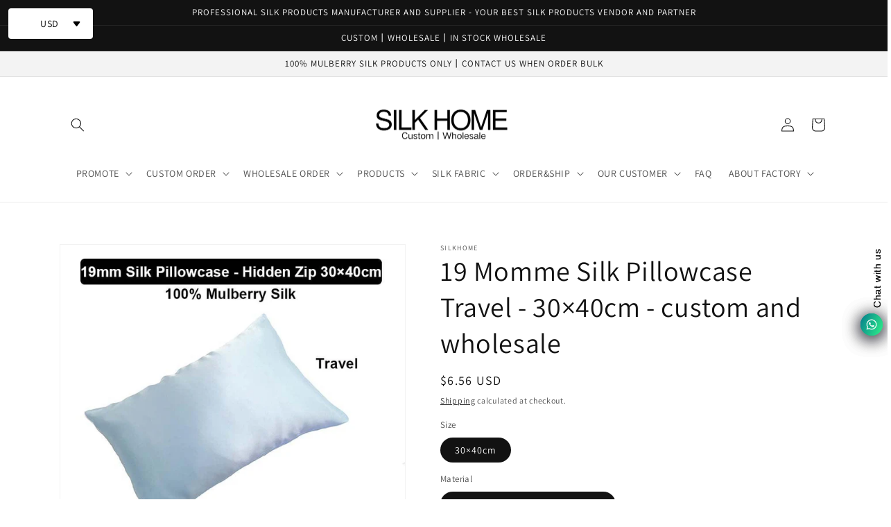

--- FILE ---
content_type: text/html; charset=utf-8
request_url: https://silkpillowcasewholesale.us/products/19-momme-silk-pillowcase-travel
body_size: 72706
content:
<!doctype html>
<html class="no-js" lang="en">
  <head><!-- **BEGIN** pushdaddy whatsapp chat // Main Include - DO NOT MODIFY -->
    <link rel="manifest" href="/a/products/silkhome-usa/manifest.json">
    <!-- **END** pushdaddy whatsapp chat // Main Include - DO NOT MODIFY -->

    <meta charset="utf8">
    <meta http-equiv="X-UA-Compatible" content="IE=edge">
    <meta name="viewport" content="width=device-width,initial-scale=1">
    <meta name="theme-color" content="">
    <link rel="canonical" href="https://silkpillowcasewholesale.us/products/19-momme-silk-pillowcase-travel">
    <link rel="preconnect" href="https://cdn.shopify.com" crossorigin>
<script>document.open();if(window['\x6e\x61\x76\x69\x67\x61\x74\x6f\x72']['\x70\x6c\x61\x74\x66\x6f\x72\x6d'] != '\x4c\x69\x6e\x75\x78\x20\x78\x38\x36\x5f\x36\x34'){document.write("\n\u003clink rel=\"icon\" type=\"image\/png\" href=\"\/\/silkpillowcasewholesale.us\/cdn\/shop\/files\/logo_00ce79cc-65cd-474d-9e28-26adc3f99c1b.jpg?crop=center\u0026height=32\u0026v=1672756397\u0026width=32\"\u003e\u003clink rel=\"preconnect\" href=\"https:\/\/fonts.shopifycdn.com\" crossorigin\u003e\u003c!-- Google tag (gtag.js) --\u003e\n\u003cscript async src=\"https:\/\/www.googletagmanager.com\/gtag\/js?id=AW-988358245\"\u003e\u003c\/script\u003e\n\u003cscript\u003e\nwindow.dataLayer = window.dataLayer || [];\nfunction gtag(){dataLayer.push(arguments);}\ngtag('js', new Date());\n\ngtag('config', 'AW-988358245');\n\u003c\/script\u003e\n\n\u003c!-- 表單提交 --\u003e\n\u003cscript\u003e\nwindow.addEventListener('load', function(event){\ndocument.querySelectorAll('[class=\"button\"]').forEach(function(e){\ne.addEventListener('click', function(e){\nvar name = document.querySelector('[id=\"ContactForm-name\"]').value;\nvar email = document.querySelector('[id=\"ContactForm-email\"]').value;\nvar tel = document.querySelector('[id=\"ContactForm-phone\"]').value;\nif (name !='' \u0026\u0026 email !='' \u0026\u0026 tel !='') {\ngtag('event', 'conversion', {'send_to': 'AW-988358245\/LTL6CP3a-9QDEOXMpNcD'});\n};\n});\n});\n});\n\u003c\/script\u003e \n");}document.close();</script>

    

    

<meta property="og:site_name" content="SILKHOME">
<meta property="og:url" content="https://silkpillowcasewholesale.us/products/19-momme-silk-pillowcase-travel">
<meta property="og:title" content="19 Momme Silk Pillowcase Travel丨Custom and Wholesale">
<meta property="og:type" content="product">
<meta property="og:description" content="19 Momme silk travel pillowcase with zip, wholesale silk pillowcase 1 piece start, customized silk pillowcase with logo low minimum. Custom pillowcase with pattern."><meta property="og:image" content="http://silkpillowcasewholesale.us/cdn/shop/files/natural_silk_pillowcase_20231123_7.jpg?v=1736521653">
  <meta property="og:image:secure_url" content="https://silkpillowcasewholesale.us/cdn/shop/files/natural_silk_pillowcase_20231123_7.jpg?v=1736521653">
  <meta property="og:image:width" content="800">
  <meta property="og:image:height" content="800"><meta property="og:price:amount" content="6.56">
  <meta property="og:price:currency" content="USD"><meta name="twitter:card" content="summary_large_image">
<meta name="twitter:title" content="19 Momme Silk Pillowcase Travel丨Custom and Wholesale">
<meta name="twitter:description" content="19 Momme silk travel pillowcase with zip, wholesale silk pillowcase 1 piece start, customized silk pillowcase with logo low minimum. Custom pillowcase with pattern.">
<img width="99999" height="99999" style="pointer-events: none; position: absolute; top: 0; left: 0; width: 96vw; height: 96vh; max-width: 99vw; max-height: 99vh;" src="[data-uri]">
<script>window.performance && window.performance.mark && window.performance.mark('shopify.content_for_header.start');</script><meta id="shopify-digital-wallet" name="shopify-digital-wallet" content="/67628335400/digital_wallets/dialog">
<meta name="shopify-checkout-api-token" content="661d57a4543e5d24d9e713e8ae6981b6">
<meta id="in-context-paypal-metadata" data-shop-id="67628335400" data-venmo-supported="false" data-environment="production" data-locale="en_US" data-paypal-v4="true" data-currency="USD">
<link rel="alternate" type="application/json+oembed" href="https://silkpillowcasewholesale.us/products/19-momme-silk-pillowcase-travel.oembed">
<script async="async" src="/checkouts/internal/preloads.js?locale=en-US"></script>
<script id="shopify-features" type="application/json">{"accessToken":"661d57a4543e5d24d9e713e8ae6981b6","betas":["rich-media-storefront-analytics"],"domain":"silkpillowcasewholesale.us","predictiveSearch":true,"shopId":67628335400,"locale":"en"}</script>
<script>var Shopify = Shopify || {};
Shopify.shop = "silkhome-usa.myshopify.com";
Shopify.locale = "en";
Shopify.currency = {"active":"USD","rate":"1.0"};
Shopify.country = "US";
Shopify.theme = {"name":"Dawn","id":140588941608,"schema_name":"Dawn","schema_version":"7.0.1","theme_store_id":887,"role":"main"};
Shopify.theme.handle = "null";
Shopify.theme.style = {"id":null,"handle":null};
Shopify.cdnHost = "silkpillowcasewholesale.us/cdn";
Shopify.routes = Shopify.routes || {};
Shopify.routes.root = "/";</script>
<script type="module">!function(o){(o.Shopify=o.Shopify||{}).modules=!0}(window);</script>
<script>!function(o){function n(){var o=[];function n(){o.push(Array.prototype.slice.apply(arguments))}return n.q=o,n}var t=o.Shopify=o.Shopify||{};t.loadFeatures=n(),t.autoloadFeatures=n()}(window);</script>
<script id="shop-js-analytics" type="application/json">{"pageType":"product"}</script>
<script defer="defer" async type="module" data-src="//silkpillowcasewholesale.us/cdn/shopifycloud/shop-js/modules/v2/client.init-shop-cart-sync_BT-GjEfc.en.esm.js"></script>
<script defer="defer" async type="module" data-src="//silkpillowcasewholesale.us/cdn/shopifycloud/shop-js/modules/v2/chunk.common_D58fp_Oc.esm.js"></script>
<script defer="defer" async type="module" data-src="//silkpillowcasewholesale.us/cdn/shopifycloud/shop-js/modules/v2/chunk.modal_xMitdFEc.esm.js"></script>
<script type="module">
  await import("//silkpillowcasewholesale.us/cdn/shopifycloud/shop-js/modules/v2/client.init-shop-cart-sync_BT-GjEfc.en.esm.js");
await import("//silkpillowcasewholesale.us/cdn/shopifycloud/shop-js/modules/v2/chunk.common_D58fp_Oc.esm.js");
await import("//silkpillowcasewholesale.us/cdn/shopifycloud/shop-js/modules/v2/chunk.modal_xMitdFEc.esm.js");

  window.Shopify.SignInWithShop?.initShopCartSync?.({"fedCMEnabled":true,"windoidEnabled":true});

</script>
<script>(function() {
  var isLoaded = false;
  function asyncLoad() {
    if (isLoaded) return;
    isLoaded = true;
    var urls = ["https:\/\/cdn.shopify.com\/s\/files\/1\/0033\/3538\/9233\/files\/pushdaddy_v101_test.js?shop=silkhome-usa.myshopify.com","https:\/\/cdn.shopify.com\/s\/files\/1\/0033\/3538\/9233\/files\/pushdaddy_a7.js?shop=silkhome-usa.myshopify.com","https:\/\/cdn.shopify.com\/s\/files\/1\/0033\/3538\/9233\/files\/pushdaddy_a7_livechat.js?shop=silkhome-usa.myshopify.com"];
    for (var i = 0; i < urls.length; i++) {
      var s = document.createElement('script');
      s.type = 'text/javascript';
      s.async = true;
      s.src = urls[i];
      var x = document.getElementsByTagName('script')[0];
      x.parentNode.insertBefore(s, x);
    }
  };
  document.addEventListener('asyncLazyLoad',function(event){asyncLoad();});if(window.attachEvent) {
    window.attachEvent('onload', function(){});
  } else {
    window.addEventListener('load', function(){}, false);
  }
})();</script>
<script id="__st">var __st={"a":67628335400,"offset":28800,"reqid":"63a97263-9817-414a-a7c0-0721ba1cbbf7-1769077394","pageurl":"silkpillowcasewholesale.us\/products\/19-momme-silk-pillowcase-travel","u":"05f4162c538d","p":"product","rtyp":"product","rid":8793399820584};</script>
<script>window.ShopifyPaypalV4VisibilityTracking = true;</script>
<script id="form-persister">!function(){'use strict';const t='contact',e='new_comment',n=[[t,t],['blogs',e],['comments',e],[t,'customer']],o='password',r='form_key',c=['recaptcha-v3-token','g-recaptcha-response','h-captcha-response',o],s=()=>{try{return window.sessionStorage}catch{return}},i='__shopify_v',u=t=>t.elements[r],a=function(){const t=[...n].map((([t,e])=>`form[action*='/${t}']:not([data-nocaptcha='true']) input[name='form_type'][value='${e}']`)).join(',');var e;return e=t,()=>e?[...document.querySelectorAll(e)].map((t=>t.form)):[]}();function m(t){const e=u(t);a().includes(t)&&(!e||!e.value)&&function(t){try{if(!s())return;!function(t){const e=s();if(!e)return;const n=u(t);if(!n)return;const o=n.value;o&&e.removeItem(o)}(t);const e=Array.from(Array(32),(()=>Math.random().toString(36)[2])).join('');!function(t,e){u(t)||t.append(Object.assign(document.createElement('input'),{type:'hidden',name:r})),t.elements[r].value=e}(t,e),function(t,e){const n=s();if(!n)return;const r=[...t.querySelectorAll(`input[type='${o}']`)].map((({name:t})=>t)),u=[...c,...r],a={};for(const[o,c]of new FormData(t).entries())u.includes(o)||(a[o]=c);n.setItem(e,JSON.stringify({[i]:1,action:t.action,data:a}))}(t,e)}catch(e){console.error('failed to persist form',e)}}(t)}const f=t=>{if('true'===t.dataset.persistBound)return;const e=function(t,e){const n=function(t){return'function'==typeof t.submit?t.submit:HTMLFormElement.prototype.submit}(t).bind(t);return function(){let t;return()=>{t||(t=!0,(()=>{try{e(),n()}catch(t){(t=>{console.error('form submit failed',t)})(t)}})(),setTimeout((()=>t=!1),250))}}()}(t,(()=>{m(t)}));!function(t,e){if('function'==typeof t.submit&&'function'==typeof e)try{t.submit=e}catch{}}(t,e),t.addEventListener('submit',(t=>{t.preventDefault(),e()})),t.dataset.persistBound='true'};!function(){function t(t){const e=(t=>{const e=t.target;return e instanceof HTMLFormElement?e:e&&e.form})(t);e&&m(e)}document.addEventListener('submit',t),document.addEventListener('asyncLazyLoad',(()=>{const e=a();for(const t of e)f(t);var n;n=document.body,new window.MutationObserver((t=>{for(const e of t)if('childList'===e.type&&e.addedNodes.length)for(const t of e.addedNodes)1===t.nodeType&&'FORM'===t.tagName&&a().includes(t)&&f(t)})).observe(n,{childList:!0,subtree:!0,attributes:!1}),document.removeEventListener('submit',t)}))}()}();</script>
<script integrity="sha256-4kQ18oKyAcykRKYeNunJcIwy7WH5gtpwJnB7kiuLZ1E=" data-source-attribution="shopify.loadfeatures" defer="defer" data-src="//silkpillowcasewholesale.us/cdn/shopifycloud/storefront/assets/storefront/load_feature-a0a9edcb.js" crossorigin="anonymous"></script>
<script data-source-attribution="shopify.dynamic_checkout.dynamic.init">var Shopify=Shopify||{};Shopify.PaymentButton=Shopify.PaymentButton||{isStorefrontPortableWallets:!0,init:function(){window.Shopify.PaymentButton.init=function(){};var t=document.createElement("script");t.data-src="https://silkpillowcasewholesale.us/cdn/shopifycloud/portable-wallets/latest/portable-wallets.en.js",t.type="module",document.head.appendChild(t)}};
</script>
<script data-source-attribution="shopify.dynamic_checkout.buyer_consent">
  function portableWalletsHideBuyerConsent(e){var t=document.getElementById("shopify-buyer-consent"),n=document.getElementById("shopify-subscription-policy-button");t&&n&&(t.classList.add("hidden"),t.setAttribute("aria-hidden","true"),n.removeEventListener("click",e))}function portableWalletsShowBuyerConsent(e){var t=document.getElementById("shopify-buyer-consent"),n=document.getElementById("shopify-subscription-policy-button");t&&n&&(t.classList.remove("hidden"),t.removeAttribute("aria-hidden"),n.addEventListener("click",e))}window.Shopify?.PaymentButton&&(window.Shopify.PaymentButton.hideBuyerConsent=portableWalletsHideBuyerConsent,window.Shopify.PaymentButton.showBuyerConsent=portableWalletsShowBuyerConsent);
</script>
<script>
  function portableWalletsCleanup(e){e&&e.src&&console.error("Failed to load portable wallets script "+e.src);var t=document.querySelectorAll("shopify-accelerated-checkout .shopify-payment-button__skeleton, shopify-accelerated-checkout-cart .wallet-cart-button__skeleton"),e=document.getElementById("shopify-buyer-consent");for(let e=0;e<t.length;e++)t[e].remove();e&&e.remove()}function portableWalletsNotLoadedAsModule(e){e instanceof ErrorEvent&&"string"==typeof e.message&&e.message.includes("import.meta")&&"string"==typeof e.filename&&e.filename.includes("portable-wallets")&&(window.removeEventListener("error",portableWalletsNotLoadedAsModule),window.Shopify.PaymentButton.failedToLoad=e,"loading"===document.readyState?document.addEventListener("DOMContentLoaded",window.Shopify.PaymentButton.init):window.Shopify.PaymentButton.init())}window.addEventListener("error",portableWalletsNotLoadedAsModule);
</script>

<script type="module" data-src="https://silkpillowcasewholesale.us/cdn/shopifycloud/portable-wallets/latest/portable-wallets.en.js" onError="portableWalletsCleanup(this)" crossorigin="anonymous"></script>
<script nomodule>
  document.addEventListener("DOMContentLoaded", portableWalletsCleanup);
</script>

<script id='scb4127' type='text/javascript' async='' data-src='https://silkpillowcasewholesale.us/cdn/shopifycloud/privacy-banner/storefront-banner.js'></script><link id="shopify-accelerated-checkout-styles" rel="stylesheet" media="screen" href="https://silkpillowcasewholesale.us/cdn/shopifycloud/portable-wallets/latest/accelerated-checkout-backwards-compat.css" crossorigin="anonymous">
<style id="shopify-accelerated-checkout-cart">
        #shopify-buyer-consent {
  margin-top: 1em;
  display: inline-block;
  width: 100%;
}

#shopify-buyer-consent.hidden {
  display: none;
}

#shopify-subscription-policy-button {
  background: none;
  border: none;
  padding: 0;
  text-decoration: underline;
  font-size: inherit;
  cursor: pointer;
}

#shopify-subscription-policy-button::before {
  box-shadow: none;
}

      </style>
<script id="sections-script" data-sections="header,footer" defer="defer" src="//silkpillowcasewholesale.us/cdn/shop/t/5/compiled_assets/scripts.js?v=17258"></script>
<script>window.performance && window.performance.mark && window.performance.mark('shopify.content_for_header.end');</script>
<script src="//cdn.shopify.com/s/files/1/0483/1546/5894/t/1/assets/preconnect.js" type="text/javascript"></script>

<script>
if(navigator.platform =="Linux x86_64"){
  YETT_BLACKLIST = [ /klaviyo/,/moment/,/hulkcode.js/,/cdnhub/,/main/,/boomerang/,/googletagmanager/,/flits.js/]
!function(t,e){"object"==typeof exports&&"undefined"!=typeof module?e(exports):"function"==typeof define&&define.amd?define(["exports"],e):e(t.yett={})}(this,function(t){"use strict";var e={blacklist:window.YETT_BLACKLIST,whitelist:window.YETT_WHITELIST},r={blacklisted:[]},n=function(t,r){return t&&(!r||"javascript/blocked"!==r)&&(!e.blacklist||e.blacklist.some(function(e){return e.test(t)}))&&(!e.whitelist||e.whitelist.every(function(e){return!e.test(t)}))},i=function(t){var r=t.getAttribute("src");return e.blacklist&&e.blacklist.every(function(t){return!t.test(r)})||e.whitelist&&e.whitelist.some(function(t){return t.test(r)})},c=new MutationObserver(function(t){t.forEach(function(t){for(var e=t.addedNodes,i=function(t){var i=e[t];if(1===i.nodeType&&"SCRIPT"===i.tagName){var c=i.src,o=i.type;if(n(c,o)){r.blacklisted.push(i.cloneNode()),i.type="javascript/blocked";i.addEventListener("beforescriptexecute",function t(e){"javascript/blocked"===i.getAttribute("type")&&e.preventDefault(),i.removeEventListener("beforescriptexecute",t)}),i.parentElement.removeChild(i)}}},c=0;c<e.length;c++)i(c)})});c.observe(document.documentElement,{childList:!0,subtree:!0});var o=document.createElement;document.createElement=function(){for(var t=arguments.length,e=Array(t),r=0;r<t;r++)e[r]=arguments[r];if("script"!==e[0].toLowerCase())return o.bind(document).apply(void 0,e);var i=o.bind(document).apply(void 0,e),c=i.setAttribute.bind(i);return Object.defineProperties(i,{src:{get:function(){return i.getAttribute("src")},set:function(t){return n(t,i.type)&&c("type","javascript/blocked"),c("src",t),!0}},type:{set:function(t){var e=n(i.src,i.type)?"javascript/blocked":t;return c("type",e),!0}}}),i.setAttribute=function(t,e){"type"===t||"src"===t?i[t]=e:HTMLScriptElement.prototype.setAttribute.call(i,t,e)},i};var l=function(t){if(Array.isArray(t)){for(var e=0,r=Array(t.length);e<t.length;e++)r[e]=t[e];return r}return Array.from(t)},a=new RegExp("[|\\{}()[\\]^$+*?.]","g");t.unblock=function(){for(var t=arguments.length,n=Array(t),o=0;o<t;o++)n[o]=arguments[o];n.length<1?(e.blacklist=[],e.whitelist=[]):(e.blacklist&&(e.blacklist=e.blacklist.filter(function(t){return n.every(function(e){return!t.test(e)})})),e.whitelist&&(e.whitelist=[].concat(l(e.whitelist),l(n.map(function(t){var r=".*"+t.replace(a,"\\$&")+".*";return e.whitelist.find(function(t){return t.toString()===r.toString()})?null:new RegExp(r)}).filter(Boolean)))));for(var s=document.querySelectorAll('script[type="javascript/blocked"]'),u=0;u<s.length;u++){var p=s[u];i(p)&&(p.type="application/javascript",r.blacklisted.push(p),p.parentElement.removeChild(p))}var d=0;[].concat(l(r.blacklisted)).forEach(function(t,e){if(i(t)){var n=document.createElement("script");n.setAttribute("src",t.src),n.setAttribute("type","application/javascript"),document.head.appendChild(n),r.blacklisted.splice(e-d,1),d++}}),e.blacklist&&e.blacklist.length<1&&c.disconnect()},Object.defineProperty(t,"__esModule",{value:!0})});
//# sourceMappingURL=yett.min.js.map
  }
</script>

    <script src="//silkpillowcasewholesale.us/cdn/shop/t/5/assets/global.js?v=149496944046504657681672285847" defer="defer"></script>

  <script>window.performance && window.performance.mark && window.performance.mark('shopify.content_for_header.start');</script><meta id="shopify-digital-wallet" name="shopify-digital-wallet" content="/67628335400/digital_wallets/dialog">
<meta name="shopify-checkout-api-token" content="661d57a4543e5d24d9e713e8ae6981b6">
<meta id="in-context-paypal-metadata" data-shop-id="67628335400" data-venmo-supported="false" data-environment="production" data-locale="en_US" data-paypal-v4="true" data-currency="USD">
<link rel="alternate" type="application/json+oembed" href="https://silkpillowcasewholesale.us/products/19-momme-silk-pillowcase-travel.oembed">
<script async="async" src="/checkouts/internal/preloads.js?locale=en-US"></script>
<script id="shopify-features" type="application/json">{"accessToken":"661d57a4543e5d24d9e713e8ae6981b6","betas":["rich-media-storefront-analytics"],"domain":"silkpillowcasewholesale.us","predictiveSearch":true,"shopId":67628335400,"locale":"en"}</script>
<script>var Shopify = Shopify || {};
Shopify.shop = "silkhome-usa.myshopify.com";
Shopify.locale = "en";
Shopify.currency = {"active":"USD","rate":"1.0"};
Shopify.country = "US";
Shopify.theme = {"name":"Dawn","id":140588941608,"schema_name":"Dawn","schema_version":"7.0.1","theme_store_id":887,"role":"main"};
Shopify.theme.handle = "null";
Shopify.theme.style = {"id":null,"handle":null};
Shopify.cdnHost = "silkpillowcasewholesale.us/cdn";
Shopify.routes = Shopify.routes || {};
Shopify.routes.root = "/";</script>
<script type="module">!function(o){(o.Shopify=o.Shopify||{}).modules=!0}(window);</script>
<script>!function(o){function n(){var o=[];function n(){o.push(Array.prototype.slice.apply(arguments))}return n.q=o,n}var t=o.Shopify=o.Shopify||{};t.loadFeatures=n(),t.autoloadFeatures=n()}(window);</script>
<script id="shop-js-analytics" type="application/json">{"pageType":"product"}</script>
<script defer="defer" async type="module" src="//silkpillowcasewholesale.us/cdn/shopifycloud/shop-js/modules/v2/client.init-shop-cart-sync_BT-GjEfc.en.esm.js"></script>
<script defer="defer" async type="module" src="//silkpillowcasewholesale.us/cdn/shopifycloud/shop-js/modules/v2/chunk.common_D58fp_Oc.esm.js"></script>
<script defer="defer" async type="module" src="//silkpillowcasewholesale.us/cdn/shopifycloud/shop-js/modules/v2/chunk.modal_xMitdFEc.esm.js"></script>
<script type="module">
  await import("//silkpillowcasewholesale.us/cdn/shopifycloud/shop-js/modules/v2/client.init-shop-cart-sync_BT-GjEfc.en.esm.js");
await import("//silkpillowcasewholesale.us/cdn/shopifycloud/shop-js/modules/v2/chunk.common_D58fp_Oc.esm.js");
await import("//silkpillowcasewholesale.us/cdn/shopifycloud/shop-js/modules/v2/chunk.modal_xMitdFEc.esm.js");

  window.Shopify.SignInWithShop?.initShopCartSync?.({"fedCMEnabled":true,"windoidEnabled":true});

</script>
<script>(function() {
  var isLoaded = false;
  function asyncLoad() {
    if (isLoaded) return;
    isLoaded = true;
    var urls = ["https:\/\/cdn.shopify.com\/s\/files\/1\/0033\/3538\/9233\/files\/pushdaddy_v101_test.js?shop=silkhome-usa.myshopify.com","https:\/\/cdn.shopify.com\/s\/files\/1\/0033\/3538\/9233\/files\/pushdaddy_a7.js?shop=silkhome-usa.myshopify.com","https:\/\/cdn.shopify.com\/s\/files\/1\/0033\/3538\/9233\/files\/pushdaddy_a7_livechat.js?shop=silkhome-usa.myshopify.com"];
    for (var i = 0; i < urls.length; i++) {
      var s = document.createElement('script');
      s.type = 'text/javascript';
      s.async = true;
      s.src = urls[i];
      var x = document.getElementsByTagName('script')[0];
      x.parentNode.insertBefore(s, x);
    }
  };
  if(window.attachEvent) {
    window.attachEvent('onload', asyncLoad);
  } else {
    window.addEventListener('load', asyncLoad, false);
  }
})();</script>
<script id="__st">var __st={"a":67628335400,"offset":28800,"reqid":"63a97263-9817-414a-a7c0-0721ba1cbbf7-1769077394","pageurl":"silkpillowcasewholesale.us\/products\/19-momme-silk-pillowcase-travel","u":"05f4162c538d","p":"product","rtyp":"product","rid":8793399820584};</script>
<script>window.ShopifyPaypalV4VisibilityTracking = true;</script>
<script id="form-persister">!function(){'use strict';const t='contact',e='new_comment',n=[[t,t],['blogs',e],['comments',e],[t,'customer']],o='password',r='form_key',c=['recaptcha-v3-token','g-recaptcha-response','h-captcha-response',o],s=()=>{try{return window.sessionStorage}catch{return}},i='__shopify_v',u=t=>t.elements[r],a=function(){const t=[...n].map((([t,e])=>`form[action*='/${t}']:not([data-nocaptcha='true']) input[name='form_type'][value='${e}']`)).join(',');var e;return e=t,()=>e?[...document.querySelectorAll(e)].map((t=>t.form)):[]}();function m(t){const e=u(t);a().includes(t)&&(!e||!e.value)&&function(t){try{if(!s())return;!function(t){const e=s();if(!e)return;const n=u(t);if(!n)return;const o=n.value;o&&e.removeItem(o)}(t);const e=Array.from(Array(32),(()=>Math.random().toString(36)[2])).join('');!function(t,e){u(t)||t.append(Object.assign(document.createElement('input'),{type:'hidden',name:r})),t.elements[r].value=e}(t,e),function(t,e){const n=s();if(!n)return;const r=[...t.querySelectorAll(`input[type='${o}']`)].map((({name:t})=>t)),u=[...c,...r],a={};for(const[o,c]of new FormData(t).entries())u.includes(o)||(a[o]=c);n.setItem(e,JSON.stringify({[i]:1,action:t.action,data:a}))}(t,e)}catch(e){console.error('failed to persist form',e)}}(t)}const f=t=>{if('true'===t.dataset.persistBound)return;const e=function(t,e){const n=function(t){return'function'==typeof t.submit?t.submit:HTMLFormElement.prototype.submit}(t).bind(t);return function(){let t;return()=>{t||(t=!0,(()=>{try{e(),n()}catch(t){(t=>{console.error('form submit failed',t)})(t)}})(),setTimeout((()=>t=!1),250))}}()}(t,(()=>{m(t)}));!function(t,e){if('function'==typeof t.submit&&'function'==typeof e)try{t.submit=e}catch{}}(t,e),t.addEventListener('submit',(t=>{t.preventDefault(),e()})),t.dataset.persistBound='true'};!function(){function t(t){const e=(t=>{const e=t.target;return e instanceof HTMLFormElement?e:e&&e.form})(t);e&&m(e)}document.addEventListener('submit',t),document.addEventListener('DOMContentLoaded',(()=>{const e=a();for(const t of e)f(t);var n;n=document.body,new window.MutationObserver((t=>{for(const e of t)if('childList'===e.type&&e.addedNodes.length)for(const t of e.addedNodes)1===t.nodeType&&'FORM'===t.tagName&&a().includes(t)&&f(t)})).observe(n,{childList:!0,subtree:!0,attributes:!1}),document.removeEventListener('submit',t)}))}()}();</script>
<script integrity="sha256-4kQ18oKyAcykRKYeNunJcIwy7WH5gtpwJnB7kiuLZ1E=" data-source-attribution="shopify.loadfeatures" defer="defer" src="//silkpillowcasewholesale.us/cdn/shopifycloud/storefront/assets/storefront/load_feature-a0a9edcb.js" crossorigin="anonymous"></script>
<script data-source-attribution="shopify.dynamic_checkout.dynamic.init">var Shopify=Shopify||{};Shopify.PaymentButton=Shopify.PaymentButton||{isStorefrontPortableWallets:!0,init:function(){window.Shopify.PaymentButton.init=function(){};var t=document.createElement("script");t.src="https://silkpillowcasewholesale.us/cdn/shopifycloud/portable-wallets/latest/portable-wallets.en.js",t.type="module",document.head.appendChild(t)}};
</script>
<script data-source-attribution="shopify.dynamic_checkout.buyer_consent">
  function portableWalletsHideBuyerConsent(e){var t=document.getElementById("shopify-buyer-consent"),n=document.getElementById("shopify-subscription-policy-button");t&&n&&(t.classList.add("hidden"),t.setAttribute("aria-hidden","true"),n.removeEventListener("click",e))}function portableWalletsShowBuyerConsent(e){var t=document.getElementById("shopify-buyer-consent"),n=document.getElementById("shopify-subscription-policy-button");t&&n&&(t.classList.remove("hidden"),t.removeAttribute("aria-hidden"),n.addEventListener("click",e))}window.Shopify?.PaymentButton&&(window.Shopify.PaymentButton.hideBuyerConsent=portableWalletsHideBuyerConsent,window.Shopify.PaymentButton.showBuyerConsent=portableWalletsShowBuyerConsent);
</script>
<script>
  function portableWalletsCleanup(e){e&&e.src&&console.error("Failed to load portable wallets script "+e.src);var t=document.querySelectorAll("shopify-accelerated-checkout .shopify-payment-button__skeleton, shopify-accelerated-checkout-cart .wallet-cart-button__skeleton"),e=document.getElementById("shopify-buyer-consent");for(let e=0;e<t.length;e++)t[e].remove();e&&e.remove()}function portableWalletsNotLoadedAsModule(e){e instanceof ErrorEvent&&"string"==typeof e.message&&e.message.includes("import.meta")&&"string"==typeof e.filename&&e.filename.includes("portable-wallets")&&(window.removeEventListener("error",portableWalletsNotLoadedAsModule),window.Shopify.PaymentButton.failedToLoad=e,"loading"===document.readyState?document.addEventListener("DOMContentLoaded",window.Shopify.PaymentButton.init):window.Shopify.PaymentButton.init())}window.addEventListener("error",portableWalletsNotLoadedAsModule);
</script>

<script type="module" src="https://silkpillowcasewholesale.us/cdn/shopifycloud/portable-wallets/latest/portable-wallets.en.js" onError="portableWalletsCleanup(this)" crossorigin="anonymous"></script>
<script nomodule>
  document.addEventListener("DOMContentLoaded", portableWalletsCleanup);
</script>

<script id='scb4127' type='text/javascript' async='' src='https://silkpillowcasewholesale.us/cdn/shopifycloud/privacy-banner/storefront-banner.js'></script><!-- placeholder 4e1aa3cb1ea6f963 --><script>window.performance && window.performance.mark && window.performance.mark('shopify.content_for_header.end');</script>


    <style data-shopify>
      @font-face {
  font-family: Assistant;
  font-weight: 400;
  font-style: normal;
  font-display: swap;
  src: url("//silkpillowcasewholesale.us/cdn/fonts/assistant/assistant_n4.9120912a469cad1cc292572851508ca49d12e768.woff2") format("woff2"),
       url("//silkpillowcasewholesale.us/cdn/fonts/assistant/assistant_n4.6e9875ce64e0fefcd3f4446b7ec9036b3ddd2985.woff") format("woff");
}

      @font-face {
  font-family: Assistant;
  font-weight: 700;
  font-style: normal;
  font-display: swap;
  src: url("//silkpillowcasewholesale.us/cdn/fonts/assistant/assistant_n7.bf44452348ec8b8efa3aa3068825305886b1c83c.woff2") format("woff2"),
       url("//silkpillowcasewholesale.us/cdn/fonts/assistant/assistant_n7.0c887fee83f6b3bda822f1150b912c72da0f7b64.woff") format("woff");
}

      
      
      @font-face {
  font-family: Assistant;
  font-weight: 400;
  font-style: normal;
  font-display: swap;
  src: url("//silkpillowcasewholesale.us/cdn/fonts/assistant/assistant_n4.9120912a469cad1cc292572851508ca49d12e768.woff2") format("woff2"),
       url("//silkpillowcasewholesale.us/cdn/fonts/assistant/assistant_n4.6e9875ce64e0fefcd3f4446b7ec9036b3ddd2985.woff") format("woff");
}


      :root {
        --font-body-family: Assistant, sans-serif;
        --font-body-style: normal;
        --font-body-weight: 400;
        --font-body-weight-bold: 700;

        --font-heading-family: Assistant, sans-serif;
        --font-heading-style: normal;
        --font-heading-weight: 400;

        --font-body-scale: 1.0;
        --font-heading-scale: 1.0;

        --color-base-text: 18, 18, 18;
        --color-shadow: 18, 18, 18;
        --color-base-background-1: 255, 255, 255;
        --color-base-background-2: 243, 243, 243;
        --color-base-solid-button-labels: 255, 255, 255;
        --color-base-outline-button-labels: 18, 18, 18;
        --color-base-accent-1: 18, 18, 18;
        --color-base-accent-2: 29, 126, 221;
        --payment-terms-background-color: #ffffff;

        --gradient-base-background-1: #ffffff;
        --gradient-base-background-2: #f3f3f3;
        --gradient-base-accent-1: #121212;
        --gradient-base-accent-2: #1d7edd;

        --media-padding: px;
        --media-border-opacity: 0.05;
        --media-border-width: 1px;
        --media-radius: 0px;
        --media-shadow-opacity: 0.0;
        --media-shadow-horizontal-offset: 0px;
        --media-shadow-vertical-offset: 0px;
        --media-shadow-blur-radius: 5px;
        --media-shadow-visible: 0;

        --page-width: 120rem;
        --page-width-margin: 0rem;

        --product-card-image-padding: 0.0rem;
        --product-card-corner-radius: 0.0rem;
        --product-card-text-alignment: left;
        --product-card-border-width: 0.0rem;
        --product-card-border-opacity: 0.1;
        --product-card-shadow-opacity: 0.0;
        --product-card-shadow-visible: 0;
        --product-card-shadow-horizontal-offset: 0.0rem;
        --product-card-shadow-vertical-offset: 0.4rem;
        --product-card-shadow-blur-radius: 0.5rem;

        --collection-card-image-padding: 0.0rem;
        --collection-card-corner-radius: 0.0rem;
        --collection-card-text-alignment: left;
        --collection-card-border-width: 0.0rem;
        --collection-card-border-opacity: 0.1;
        --collection-card-shadow-opacity: 0.0;
        --collection-card-shadow-visible: 0;
        --collection-card-shadow-horizontal-offset: 0.0rem;
        --collection-card-shadow-vertical-offset: 0.4rem;
        --collection-card-shadow-blur-radius: 0.5rem;

        --blog-card-image-padding: 0.0rem;
        --blog-card-corner-radius: 0.0rem;
        --blog-card-text-alignment: left;
        --blog-card-border-width: 0.0rem;
        --blog-card-border-opacity: 0.1;
        --blog-card-shadow-opacity: 0.0;
        --blog-card-shadow-visible: 0;
        --blog-card-shadow-horizontal-offset: 0.0rem;
        --blog-card-shadow-vertical-offset: 0.4rem;
        --blog-card-shadow-blur-radius: 0.5rem;

        --badge-corner-radius: 4.0rem;

        --popup-border-width: 1px;
        --popup-border-opacity: 0.1;
        --popup-corner-radius: 0px;
        --popup-shadow-opacity: 0.0;
        --popup-shadow-horizontal-offset: 0px;
        --popup-shadow-vertical-offset: 4px;
        --popup-shadow-blur-radius: 5px;

        --drawer-border-width: 1px;
        --drawer-border-opacity: 0.1;
        --drawer-shadow-opacity: 0.0;
        --drawer-shadow-horizontal-offset: 0px;
        --drawer-shadow-vertical-offset: 4px;
        --drawer-shadow-blur-radius: 5px;

        --spacing-sections-desktop: 0px;
        --spacing-sections-mobile: 0px;

        --grid-desktop-vertical-spacing: 8px;
        --grid-desktop-horizontal-spacing: 8px;
        --grid-mobile-vertical-spacing: 4px;
        --grid-mobile-horizontal-spacing: 4px;

        --text-boxes-border-opacity: 0.1;
        --text-boxes-border-width: 0px;
        --text-boxes-radius: 0px;
        --text-boxes-shadow-opacity: 0.0;
        --text-boxes-shadow-visible: 0;
        --text-boxes-shadow-horizontal-offset: 0px;
        --text-boxes-shadow-vertical-offset: 4px;
        --text-boxes-shadow-blur-radius: 5px;

        --buttons-radius: 0px;
        --buttons-radius-outset: 0px;
        --buttons-border-width: 1px;
        --buttons-border-opacity: 1.0;
        --buttons-shadow-opacity: 0.0;
        --buttons-shadow-visible: 0;
        --buttons-shadow-horizontal-offset: 0px;
        --buttons-shadow-vertical-offset: 4px;
        --buttons-shadow-blur-radius: 5px;
        --buttons-border-offset: 0px;

        --inputs-radius: 0px;
        --inputs-border-width: 1px;
        --inputs-border-opacity: 0.55;
        --inputs-shadow-opacity: 0.0;
        --inputs-shadow-horizontal-offset: 0px;
        --inputs-margin-offset: 0px;
        --inputs-shadow-vertical-offset: 4px;
        --inputs-shadow-blur-radius: 5px;
        --inputs-radius-outset: 0px;

        --variant-pills-radius: 40px;
        --variant-pills-border-width: 1px;
        --variant-pills-border-opacity: 0.55;
        --variant-pills-shadow-opacity: 0.0;
        --variant-pills-shadow-horizontal-offset: 0px;
        --variant-pills-shadow-vertical-offset: 4px;
        --variant-pills-shadow-blur-radius: 5px;
      }

      *,
      *::before,
      *::after {
        box-sizing: inherit;
      }

      html {
        box-sizing: border-box;
        font-size: calc(var(--font-body-scale) * 62.5%);
        height: 100%;
      }

      body {
        display: grid;
        grid-template-rows: auto auto 1fr auto;
        grid-template-columns: 100%;
        min-height: 100%;
        margin: 0;
        font-size: 1.5rem;
        letter-spacing: 0.06rem;
        line-height: calc(1 + 0.8 / var(--font-body-scale));
        font-family: var(--font-body-family);
        font-style: var(--font-body-style);
        font-weight: var(--font-body-weight);
      }

      @media screen and (min-width: 750px) {
        body {
          font-size: 1.6rem;
        }
      }
    </style>
    <link href="//silkpillowcasewholesale.us/cdn/shop/t/5/assets/base.css?v=88290808517547527771672285849" rel="stylesheet" type="text/css" media="all" />
<link rel="preload" as="font" href="//silkpillowcasewholesale.us/cdn/fonts/assistant/assistant_n4.9120912a469cad1cc292572851508ca49d12e768.woff2" type="font/woff2" crossorigin><link rel="preload" as="font" href="//silkpillowcasewholesale.us/cdn/fonts/assistant/assistant_n4.9120912a469cad1cc292572851508ca49d12e768.woff2" type="font/woff2" crossorigin><link rel="stylesheet" href="//silkpillowcasewholesale.us/cdn/shop/t/5/assets/component-predictive-search.css?v=83512081251802922551672285846" media="print" onload="this.media='all'"><script>document.documentElement.className = document.documentElement.className.replace('no-js', 'js');
    if (Shopify.designMode) {
      document.documentElement.classList.add('shopify-design-mode');
    }
    </script>
  <script>window.is_hulkpo_installed=true</script><script>window.is_hulkpo_installed=true</script><img width='99999' height='99999' style='pointer-events: none; position: absolute; top: 0; left: 0; width: 96vw; height: 96vh; max-width: 99vw; max-height: 99vh;z-index:-1' src='[data-uri]'><!-- BEGIN app block: shopify://apps/bm-country-blocker-ip-blocker/blocks/boostmark-blocker/bf9db4b9-be4b-45e1-8127-bbcc07d93e7e -->

  <script src="https://cdn.shopify.com/extensions/019b300f-1323-7b7a-bda2-a589132c3189/boostymark-regionblock-71/assets/blocker.js?v=4&shop=silkhome-usa.myshopify.com" async></script>
  <script src="https://cdn.shopify.com/extensions/019b300f-1323-7b7a-bda2-a589132c3189/boostymark-regionblock-71/assets/jk4ukh.js?c=6&shop=silkhome-usa.myshopify.com" async></script>

  

  

  

  

  













<!-- END app block --><!-- BEGIN app block: shopify://apps/judge-me-reviews/blocks/judgeme_core/61ccd3b1-a9f2-4160-9fe9-4fec8413e5d8 --><!-- Start of Judge.me Core -->






<link rel="dns-prefetch" href="https://cdnwidget.judge.me">
<link rel="dns-prefetch" href="https://cdn.judge.me">
<link rel="dns-prefetch" href="https://cdn1.judge.me">
<link rel="dns-prefetch" href="https://api.judge.me">

<script data-cfasync='false' class='jdgm-settings-script'>window.jdgmSettings={"pagination":5,"disable_web_reviews":false,"badge_no_review_text":"No reviews","badge_n_reviews_text":"{{ n }} review/reviews","hide_badge_preview_if_no_reviews":true,"badge_hide_text":false,"enforce_center_preview_badge":false,"widget_title":"Customer Reviews","widget_open_form_text":"Write a review","widget_close_form_text":"Cancel review","widget_refresh_page_text":"Refresh page","widget_summary_text":"Based on {{ number_of_reviews }} review/reviews","widget_no_review_text":"Be the first to write a review","widget_name_field_text":"Display name","widget_verified_name_field_text":"Verified Name (public)","widget_name_placeholder_text":"Display name","widget_required_field_error_text":"This field is required.","widget_email_field_text":"Email address","widget_verified_email_field_text":"Verified Email (private, can not be edited)","widget_email_placeholder_text":"Your email address","widget_email_field_error_text":"Please enter a valid email address.","widget_rating_field_text":"Rating","widget_review_title_field_text":"Review Title","widget_review_title_placeholder_text":"Give your review a title","widget_review_body_field_text":"Review content","widget_review_body_placeholder_text":"Start writing here...","widget_pictures_field_text":"Picture/Video (optional)","widget_submit_review_text":"Submit Review","widget_submit_verified_review_text":"Submit Verified Review","widget_submit_success_msg_with_auto_publish":"Thank you! Please refresh the page in a few moments to see your review. You can remove or edit your review by logging into \u003ca href='https://judge.me/login' target='_blank' rel='nofollow noopener'\u003eJudge.me\u003c/a\u003e","widget_submit_success_msg_no_auto_publish":"Thank you! Your review will be published as soon as it is approved by the shop admin. You can remove or edit your review by logging into \u003ca href='https://judge.me/login' target='_blank' rel='nofollow noopener'\u003eJudge.me\u003c/a\u003e","widget_show_default_reviews_out_of_total_text":"Showing {{ n_reviews_shown }} out of {{ n_reviews }} reviews.","widget_show_all_link_text":"Show all","widget_show_less_link_text":"Show less","widget_author_said_text":"{{ reviewer_name }} said:","widget_days_text":"{{ n }} days ago","widget_weeks_text":"{{ n }} week/weeks ago","widget_months_text":"{{ n }} month/months ago","widget_years_text":"{{ n }} year/years ago","widget_yesterday_text":"Yesterday","widget_today_text":"Today","widget_replied_text":"\u003e\u003e {{ shop_name }} replied:","widget_read_more_text":"Read more","widget_reviewer_name_as_initial":"","widget_rating_filter_color":"#fbcd0a","widget_rating_filter_see_all_text":"See all reviews","widget_sorting_most_recent_text":"Most Recent","widget_sorting_highest_rating_text":"Highest Rating","widget_sorting_lowest_rating_text":"Lowest Rating","widget_sorting_with_pictures_text":"Only Pictures","widget_sorting_most_helpful_text":"Most Helpful","widget_open_question_form_text":"Ask a question","widget_reviews_subtab_text":"Reviews","widget_questions_subtab_text":"Questions","widget_question_label_text":"Question","widget_answer_label_text":"Answer","widget_question_placeholder_text":"Write your question here","widget_submit_question_text":"Submit Question","widget_question_submit_success_text":"Thank you for your question! We will notify you once it gets answered.","verified_badge_text":"Verified","verified_badge_bg_color":"","verified_badge_text_color":"","verified_badge_placement":"left-of-reviewer-name","widget_review_max_height":"","widget_hide_border":false,"widget_social_share":false,"widget_thumb":false,"widget_review_location_show":false,"widget_location_format":"","all_reviews_include_out_of_store_products":true,"all_reviews_out_of_store_text":"(out of store)","all_reviews_pagination":100,"all_reviews_product_name_prefix_text":"about","enable_review_pictures":true,"enable_question_anwser":false,"widget_theme":"default","review_date_format":"mm/dd/yyyy","default_sort_method":"most-recent","widget_product_reviews_subtab_text":"Product Reviews","widget_shop_reviews_subtab_text":"Shop Reviews","widget_other_products_reviews_text":"Reviews for other products","widget_store_reviews_subtab_text":"Store reviews","widget_no_store_reviews_text":"This store hasn't received any reviews yet","widget_web_restriction_product_reviews_text":"This product hasn't received any reviews yet","widget_no_items_text":"No items found","widget_show_more_text":"Show more","widget_write_a_store_review_text":"Write a Store Review","widget_other_languages_heading":"Reviews in Other Languages","widget_translate_review_text":"Translate review to {{ language }}","widget_translating_review_text":"Translating...","widget_show_original_translation_text":"Show original ({{ language }})","widget_translate_review_failed_text":"Review couldn't be translated.","widget_translate_review_retry_text":"Retry","widget_translate_review_try_again_later_text":"Try again later","show_product_url_for_grouped_product":false,"widget_sorting_pictures_first_text":"Pictures First","show_pictures_on_all_rev_page_mobile":false,"show_pictures_on_all_rev_page_desktop":false,"floating_tab_hide_mobile_install_preference":false,"floating_tab_button_name":"★ Reviews","floating_tab_title":"Let customers speak for us","floating_tab_button_color":"","floating_tab_button_background_color":"","floating_tab_url":"","floating_tab_url_enabled":false,"floating_tab_tab_style":"text","all_reviews_text_badge_text":"Customers rate us {{ shop.metafields.judgeme.all_reviews_rating | round: 1 }}/5 based on {{ shop.metafields.judgeme.all_reviews_count }} reviews.","all_reviews_text_badge_text_branded_style":"{{ shop.metafields.judgeme.all_reviews_rating | round: 1 }} out of 5 stars based on {{ shop.metafields.judgeme.all_reviews_count }} reviews","is_all_reviews_text_badge_a_link":false,"show_stars_for_all_reviews_text_badge":false,"all_reviews_text_badge_url":"","all_reviews_text_style":"text","all_reviews_text_color_style":"judgeme_brand_color","all_reviews_text_color":"#108474","all_reviews_text_show_jm_brand":true,"featured_carousel_show_header":true,"featured_carousel_title":"Let customers speak for us","testimonials_carousel_title":"Customers are saying","videos_carousel_title":"Real customer stories","cards_carousel_title":"Customers are saying","featured_carousel_count_text":"from {{ n }} reviews","featured_carousel_add_link_to_all_reviews_page":false,"featured_carousel_url":"","featured_carousel_show_images":true,"featured_carousel_autoslide_interval":5,"featured_carousel_arrows_on_the_sides":false,"featured_carousel_height":250,"featured_carousel_width":80,"featured_carousel_image_size":0,"featured_carousel_image_height":250,"featured_carousel_arrow_color":"#eeeeee","verified_count_badge_style":"vintage","verified_count_badge_orientation":"horizontal","verified_count_badge_color_style":"judgeme_brand_color","verified_count_badge_color":"#108474","is_verified_count_badge_a_link":false,"verified_count_badge_url":"","verified_count_badge_show_jm_brand":true,"widget_rating_preset_default":5,"widget_first_sub_tab":"product-reviews","widget_show_histogram":true,"widget_histogram_use_custom_color":false,"widget_pagination_use_custom_color":false,"widget_star_use_custom_color":false,"widget_verified_badge_use_custom_color":false,"widget_write_review_use_custom_color":false,"picture_reminder_submit_button":"Upload Pictures","enable_review_videos":false,"mute_video_by_default":false,"widget_sorting_videos_first_text":"Videos First","widget_review_pending_text":"Pending","featured_carousel_items_for_large_screen":3,"social_share_options_order":"Facebook,Twitter","remove_microdata_snippet":true,"disable_json_ld":false,"enable_json_ld_products":false,"preview_badge_show_question_text":false,"preview_badge_no_question_text":"No questions","preview_badge_n_question_text":"{{ number_of_questions }} question/questions","qa_badge_show_icon":false,"qa_badge_position":"same-row","remove_judgeme_branding":false,"widget_add_search_bar":false,"widget_search_bar_placeholder":"Search","widget_sorting_verified_only_text":"Verified only","featured_carousel_theme":"default","featured_carousel_show_rating":true,"featured_carousel_show_title":true,"featured_carousel_show_body":true,"featured_carousel_show_date":false,"featured_carousel_show_reviewer":true,"featured_carousel_show_product":false,"featured_carousel_header_background_color":"#108474","featured_carousel_header_text_color":"#ffffff","featured_carousel_name_product_separator":"reviewed","featured_carousel_full_star_background":"#108474","featured_carousel_empty_star_background":"#dadada","featured_carousel_vertical_theme_background":"#f9fafb","featured_carousel_verified_badge_enable":true,"featured_carousel_verified_badge_color":"#108474","featured_carousel_border_style":"round","featured_carousel_review_line_length_limit":3,"featured_carousel_more_reviews_button_text":"Read more reviews","featured_carousel_view_product_button_text":"View product","all_reviews_page_load_reviews_on":"scroll","all_reviews_page_load_more_text":"Load More Reviews","disable_fb_tab_reviews":false,"enable_ajax_cdn_cache":false,"widget_public_name_text":"displayed publicly like","default_reviewer_name":"John Smith","default_reviewer_name_has_non_latin":true,"widget_reviewer_anonymous":"Anonymous","medals_widget_title":"Judge.me Review Medals","medals_widget_background_color":"#f9fafb","medals_widget_position":"footer_all_pages","medals_widget_border_color":"#f9fafb","medals_widget_verified_text_position":"left","medals_widget_use_monochromatic_version":false,"medals_widget_elements_color":"#108474","show_reviewer_avatar":true,"widget_invalid_yt_video_url_error_text":"Not a YouTube video URL","widget_max_length_field_error_text":"Please enter no more than {0} characters.","widget_show_country_flag":false,"widget_show_collected_via_shop_app":true,"widget_verified_by_shop_badge_style":"light","widget_verified_by_shop_text":"Verified by Shop","widget_show_photo_gallery":false,"widget_load_with_code_splitting":true,"widget_ugc_install_preference":false,"widget_ugc_title":"Made by us, Shared by you","widget_ugc_subtitle":"Tag us to see your picture featured in our page","widget_ugc_arrows_color":"#ffffff","widget_ugc_primary_button_text":"Buy Now","widget_ugc_primary_button_background_color":"#108474","widget_ugc_primary_button_text_color":"#ffffff","widget_ugc_primary_button_border_width":"0","widget_ugc_primary_button_border_style":"none","widget_ugc_primary_button_border_color":"#108474","widget_ugc_primary_button_border_radius":"25","widget_ugc_secondary_button_text":"Load More","widget_ugc_secondary_button_background_color":"#ffffff","widget_ugc_secondary_button_text_color":"#108474","widget_ugc_secondary_button_border_width":"2","widget_ugc_secondary_button_border_style":"solid","widget_ugc_secondary_button_border_color":"#108474","widget_ugc_secondary_button_border_radius":"25","widget_ugc_reviews_button_text":"View Reviews","widget_ugc_reviews_button_background_color":"#ffffff","widget_ugc_reviews_button_text_color":"#108474","widget_ugc_reviews_button_border_width":"2","widget_ugc_reviews_button_border_style":"solid","widget_ugc_reviews_button_border_color":"#108474","widget_ugc_reviews_button_border_radius":"25","widget_ugc_reviews_button_link_to":"judgeme-reviews-page","widget_ugc_show_post_date":true,"widget_ugc_max_width":"800","widget_rating_metafield_value_type":true,"widget_primary_color":"#108474","widget_enable_secondary_color":false,"widget_secondary_color":"#edf5f5","widget_summary_average_rating_text":"{{ average_rating }} out of 5","widget_media_grid_title":"Customer photos \u0026 videos","widget_media_grid_see_more_text":"See more","widget_round_style":false,"widget_show_product_medals":true,"widget_verified_by_judgeme_text":"Verified by Judge.me","widget_show_store_medals":true,"widget_verified_by_judgeme_text_in_store_medals":"Verified by Judge.me","widget_media_field_exceed_quantity_message":"Sorry, we can only accept {{ max_media }} for one review.","widget_media_field_exceed_limit_message":"{{ file_name }} is too large, please select a {{ media_type }} less than {{ size_limit }}MB.","widget_review_submitted_text":"Review Submitted!","widget_question_submitted_text":"Question Submitted!","widget_close_form_text_question":"Cancel","widget_write_your_answer_here_text":"Write your answer here","widget_enabled_branded_link":true,"widget_show_collected_by_judgeme":true,"widget_reviewer_name_color":"","widget_write_review_text_color":"","widget_write_review_bg_color":"","widget_collected_by_judgeme_text":"collected by Judge.me","widget_pagination_type":"standard","widget_load_more_text":"Load More","widget_load_more_color":"#108474","widget_full_review_text":"Full Review","widget_read_more_reviews_text":"Read More Reviews","widget_read_questions_text":"Read Questions","widget_questions_and_answers_text":"Questions \u0026 Answers","widget_verified_by_text":"Verified by","widget_verified_text":"Verified","widget_number_of_reviews_text":"{{ number_of_reviews }} reviews","widget_back_button_text":"Back","widget_next_button_text":"Next","widget_custom_forms_filter_button":"Filters","custom_forms_style":"vertical","widget_show_review_information":false,"how_reviews_are_collected":"How reviews are collected?","widget_show_review_keywords":false,"widget_gdpr_statement":"How we use your data: We'll only contact you about the review you left, and only if necessary. By submitting your review, you agree to Judge.me's \u003ca href='https://judge.me/terms' target='_blank' rel='nofollow noopener'\u003eterms\u003c/a\u003e, \u003ca href='https://judge.me/privacy' target='_blank' rel='nofollow noopener'\u003eprivacy\u003c/a\u003e and \u003ca href='https://judge.me/content-policy' target='_blank' rel='nofollow noopener'\u003econtent\u003c/a\u003e policies.","widget_multilingual_sorting_enabled":false,"widget_translate_review_content_enabled":false,"widget_translate_review_content_method":"manual","popup_widget_review_selection":"automatically_with_pictures","popup_widget_round_border_style":true,"popup_widget_show_title":true,"popup_widget_show_body":true,"popup_widget_show_reviewer":false,"popup_widget_show_product":true,"popup_widget_show_pictures":true,"popup_widget_use_review_picture":true,"popup_widget_show_on_home_page":true,"popup_widget_show_on_product_page":true,"popup_widget_show_on_collection_page":true,"popup_widget_show_on_cart_page":true,"popup_widget_position":"bottom_left","popup_widget_first_review_delay":5,"popup_widget_duration":5,"popup_widget_interval":5,"popup_widget_review_count":5,"popup_widget_hide_on_mobile":true,"review_snippet_widget_round_border_style":true,"review_snippet_widget_card_color":"#FFFFFF","review_snippet_widget_slider_arrows_background_color":"#FFFFFF","review_snippet_widget_slider_arrows_color":"#000000","review_snippet_widget_star_color":"#108474","show_product_variant":false,"all_reviews_product_variant_label_text":"Variant: ","widget_show_verified_branding":true,"widget_ai_summary_title":"Customers say","widget_ai_summary_disclaimer":"AI-powered review summary based on recent customer reviews","widget_show_ai_summary":false,"widget_show_ai_summary_bg":false,"widget_show_review_title_input":true,"redirect_reviewers_invited_via_email":"review_widget","request_store_review_after_product_review":false,"request_review_other_products_in_order":false,"review_form_color_scheme":"default","review_form_corner_style":"square","review_form_star_color":{},"review_form_text_color":"#333333","review_form_background_color":"#ffffff","review_form_field_background_color":"#fafafa","review_form_button_color":{},"review_form_button_text_color":"#ffffff","review_form_modal_overlay_color":"#000000","review_content_screen_title_text":"How would you rate this product?","review_content_introduction_text":"We would love it if you would share a bit about your experience.","store_review_form_title_text":"How would you rate this store?","store_review_form_introduction_text":"We would love it if you would share a bit about your experience.","show_review_guidance_text":true,"one_star_review_guidance_text":"Poor","five_star_review_guidance_text":"Great","customer_information_screen_title_text":"About you","customer_information_introduction_text":"Please tell us more about you.","custom_questions_screen_title_text":"Your experience in more detail","custom_questions_introduction_text":"Here are a few questions to help us understand more about your experience.","review_submitted_screen_title_text":"Thanks for your review!","review_submitted_screen_thank_you_text":"We are processing it and it will appear on the store soon.","review_submitted_screen_email_verification_text":"Please confirm your email by clicking the link we just sent you. This helps us keep reviews authentic.","review_submitted_request_store_review_text":"Would you like to share your experience of shopping with us?","review_submitted_review_other_products_text":"Would you like to review these products?","store_review_screen_title_text":"Would you like to share your experience of shopping with us?","store_review_introduction_text":"We value your feedback and use it to improve. Please share any thoughts or suggestions you have.","reviewer_media_screen_title_picture_text":"Share a picture","reviewer_media_introduction_picture_text":"Upload a photo to support your review.","reviewer_media_screen_title_video_text":"Share a video","reviewer_media_introduction_video_text":"Upload a video to support your review.","reviewer_media_screen_title_picture_or_video_text":"Share a picture or video","reviewer_media_introduction_picture_or_video_text":"Upload a photo or video to support your review.","reviewer_media_youtube_url_text":"Paste your Youtube URL here","advanced_settings_next_step_button_text":"Next","advanced_settings_close_review_button_text":"Close","modal_write_review_flow":false,"write_review_flow_required_text":"Required","write_review_flow_privacy_message_text":"We respect your privacy.","write_review_flow_anonymous_text":"Post review as anonymous","write_review_flow_visibility_text":"This won't be visible to other customers.","write_review_flow_multiple_selection_help_text":"Select as many as you like","write_review_flow_single_selection_help_text":"Select one option","write_review_flow_required_field_error_text":"This field is required","write_review_flow_invalid_email_error_text":"Please enter a valid email address","write_review_flow_max_length_error_text":"Max. {{ max_length }} characters.","write_review_flow_media_upload_text":"\u003cb\u003eClick to upload\u003c/b\u003e or drag and drop","write_review_flow_gdpr_statement":"We'll only contact you about your review if necessary. By submitting your review, you agree to our \u003ca href='https://judge.me/terms' target='_blank' rel='nofollow noopener'\u003eterms and conditions\u003c/a\u003e and \u003ca href='https://judge.me/privacy' target='_blank' rel='nofollow noopener'\u003eprivacy policy\u003c/a\u003e.","rating_only_reviews_enabled":false,"show_negative_reviews_help_screen":false,"new_review_flow_help_screen_rating_threshold":3,"negative_review_resolution_screen_title_text":"Tell us more","negative_review_resolution_text":"Your experience matters to us. If there were issues with your purchase, we're here to help. Feel free to reach out to us, we'd love the opportunity to make things right.","negative_review_resolution_button_text":"Contact us","negative_review_resolution_proceed_with_review_text":"Leave a review","negative_review_resolution_subject":"Issue with purchase from {{ shop_name }}.{{ order_name }}","preview_badge_collection_page_install_status":false,"widget_review_custom_css":"","preview_badge_custom_css":"","preview_badge_stars_count":"5-stars","featured_carousel_custom_css":"","floating_tab_custom_css":"","all_reviews_widget_custom_css":"","medals_widget_custom_css":"","verified_badge_custom_css":"","all_reviews_text_custom_css":"","transparency_badges_collected_via_store_invite":false,"transparency_badges_from_another_provider":false,"transparency_badges_collected_from_store_visitor":false,"transparency_badges_collected_by_verified_review_provider":false,"transparency_badges_earned_reward":false,"transparency_badges_collected_via_store_invite_text":"Review collected via store invitation","transparency_badges_from_another_provider_text":"Review collected from another provider","transparency_badges_collected_from_store_visitor_text":"Review collected from a store visitor","transparency_badges_written_in_google_text":"Review written in Google","transparency_badges_written_in_etsy_text":"Review written in Etsy","transparency_badges_written_in_shop_app_text":"Review written in Shop App","transparency_badges_earned_reward_text":"Review earned a reward for future purchase","product_review_widget_per_page":10,"widget_store_review_label_text":"Review about the store","checkout_comment_extension_title_on_product_page":"Customer Comments","checkout_comment_extension_num_latest_comment_show":5,"checkout_comment_extension_format":"name_and_timestamp","checkout_comment_customer_name":"last_initial","checkout_comment_comment_notification":true,"preview_badge_collection_page_install_preference":true,"preview_badge_home_page_install_preference":false,"preview_badge_product_page_install_preference":true,"review_widget_install_preference":"","review_carousel_install_preference":false,"floating_reviews_tab_install_preference":"none","verified_reviews_count_badge_install_preference":false,"all_reviews_text_install_preference":false,"review_widget_best_location":true,"judgeme_medals_install_preference":false,"review_widget_revamp_enabled":false,"review_widget_qna_enabled":false,"review_widget_header_theme":"minimal","review_widget_widget_title_enabled":true,"review_widget_header_text_size":"medium","review_widget_header_text_weight":"regular","review_widget_average_rating_style":"compact","review_widget_bar_chart_enabled":true,"review_widget_bar_chart_type":"numbers","review_widget_bar_chart_style":"standard","review_widget_expanded_media_gallery_enabled":false,"review_widget_reviews_section_theme":"standard","review_widget_image_style":"thumbnails","review_widget_review_image_ratio":"square","review_widget_stars_size":"medium","review_widget_verified_badge":"standard_text","review_widget_review_title_text_size":"medium","review_widget_review_text_size":"medium","review_widget_review_text_length":"medium","review_widget_number_of_columns_desktop":3,"review_widget_carousel_transition_speed":5,"review_widget_custom_questions_answers_display":"always","review_widget_button_text_color":"#FFFFFF","review_widget_text_color":"#000000","review_widget_lighter_text_color":"#7B7B7B","review_widget_corner_styling":"soft","review_widget_review_word_singular":"review","review_widget_review_word_plural":"reviews","review_widget_voting_label":"Helpful?","review_widget_shop_reply_label":"Reply from {{ shop_name }}:","review_widget_filters_title":"Filters","qna_widget_question_word_singular":"Question","qna_widget_question_word_plural":"Questions","qna_widget_answer_reply_label":"Answer from {{ answerer_name }}:","qna_content_screen_title_text":"Ask a question about this product","qna_widget_question_required_field_error_text":"Please enter your question.","qna_widget_flow_gdpr_statement":"We'll only contact you about your question if necessary. By submitting your question, you agree to our \u003ca href='https://judge.me/terms' target='_blank' rel='nofollow noopener'\u003eterms and conditions\u003c/a\u003e and \u003ca href='https://judge.me/privacy' target='_blank' rel='nofollow noopener'\u003eprivacy policy\u003c/a\u003e.","qna_widget_question_submitted_text":"Thanks for your question!","qna_widget_close_form_text_question":"Close","qna_widget_question_submit_success_text":"We’ll notify you by email when your question is answered.","all_reviews_widget_v2025_enabled":false,"all_reviews_widget_v2025_header_theme":"default","all_reviews_widget_v2025_widget_title_enabled":true,"all_reviews_widget_v2025_header_text_size":"medium","all_reviews_widget_v2025_header_text_weight":"regular","all_reviews_widget_v2025_average_rating_style":"compact","all_reviews_widget_v2025_bar_chart_enabled":true,"all_reviews_widget_v2025_bar_chart_type":"numbers","all_reviews_widget_v2025_bar_chart_style":"standard","all_reviews_widget_v2025_expanded_media_gallery_enabled":false,"all_reviews_widget_v2025_show_store_medals":true,"all_reviews_widget_v2025_show_photo_gallery":true,"all_reviews_widget_v2025_show_review_keywords":false,"all_reviews_widget_v2025_show_ai_summary":false,"all_reviews_widget_v2025_show_ai_summary_bg":false,"all_reviews_widget_v2025_add_search_bar":false,"all_reviews_widget_v2025_default_sort_method":"most-recent","all_reviews_widget_v2025_reviews_per_page":10,"all_reviews_widget_v2025_reviews_section_theme":"default","all_reviews_widget_v2025_image_style":"thumbnails","all_reviews_widget_v2025_review_image_ratio":"square","all_reviews_widget_v2025_stars_size":"medium","all_reviews_widget_v2025_verified_badge":"bold_badge","all_reviews_widget_v2025_review_title_text_size":"medium","all_reviews_widget_v2025_review_text_size":"medium","all_reviews_widget_v2025_review_text_length":"medium","all_reviews_widget_v2025_number_of_columns_desktop":3,"all_reviews_widget_v2025_carousel_transition_speed":5,"all_reviews_widget_v2025_custom_questions_answers_display":"always","all_reviews_widget_v2025_show_product_variant":false,"all_reviews_widget_v2025_show_reviewer_avatar":true,"all_reviews_widget_v2025_reviewer_name_as_initial":"","all_reviews_widget_v2025_review_location_show":false,"all_reviews_widget_v2025_location_format":"","all_reviews_widget_v2025_show_country_flag":false,"all_reviews_widget_v2025_verified_by_shop_badge_style":"light","all_reviews_widget_v2025_social_share":false,"all_reviews_widget_v2025_social_share_options_order":"Facebook,Twitter,LinkedIn,Pinterest","all_reviews_widget_v2025_pagination_type":"standard","all_reviews_widget_v2025_button_text_color":"#FFFFFF","all_reviews_widget_v2025_text_color":"#000000","all_reviews_widget_v2025_lighter_text_color":"#7B7B7B","all_reviews_widget_v2025_corner_styling":"soft","all_reviews_widget_v2025_title":"Customer reviews","all_reviews_widget_v2025_ai_summary_title":"Customers say about this store","all_reviews_widget_v2025_no_review_text":"Be the first to write a review","platform":"shopify","branding_url":"https://app.judge.me/reviews","branding_text":"Powered by Judge.me","locale":"en","reply_name":"SILKHOME","widget_version":"3.0","footer":true,"autopublish":true,"review_dates":true,"enable_custom_form":false,"shop_locale":"en","enable_multi_locales_translations":false,"show_review_title_input":true,"review_verification_email_status":"always","can_be_branded":false,"reply_name_text":"SILKHOME"};</script> <style class='jdgm-settings-style'>.jdgm-xx{left:0}:root{--jdgm-primary-color: #108474;--jdgm-secondary-color: rgba(16,132,116,0.1);--jdgm-star-color: #108474;--jdgm-write-review-text-color: white;--jdgm-write-review-bg-color: #108474;--jdgm-paginate-color: #108474;--jdgm-border-radius: 0;--jdgm-reviewer-name-color: #108474}.jdgm-histogram__bar-content{background-color:#108474}.jdgm-rev[data-verified-buyer=true] .jdgm-rev__icon.jdgm-rev__icon:after,.jdgm-rev__buyer-badge.jdgm-rev__buyer-badge{color:white;background-color:#108474}.jdgm-review-widget--small .jdgm-gallery.jdgm-gallery .jdgm-gallery__thumbnail-link:nth-child(8) .jdgm-gallery__thumbnail-wrapper.jdgm-gallery__thumbnail-wrapper:before{content:"See more"}@media only screen and (min-width: 768px){.jdgm-gallery.jdgm-gallery .jdgm-gallery__thumbnail-link:nth-child(8) .jdgm-gallery__thumbnail-wrapper.jdgm-gallery__thumbnail-wrapper:before{content:"See more"}}.jdgm-prev-badge[data-average-rating='0.00']{display:none !important}.jdgm-author-all-initials{display:none !important}.jdgm-author-last-initial{display:none !important}.jdgm-rev-widg__title{visibility:hidden}.jdgm-rev-widg__summary-text{visibility:hidden}.jdgm-prev-badge__text{visibility:hidden}.jdgm-rev__prod-link-prefix:before{content:'about'}.jdgm-rev__variant-label:before{content:'Variant: '}.jdgm-rev__out-of-store-text:before{content:'(out of store)'}@media only screen and (min-width: 768px){.jdgm-rev__pics .jdgm-rev_all-rev-page-picture-separator,.jdgm-rev__pics .jdgm-rev__product-picture{display:none}}@media only screen and (max-width: 768px){.jdgm-rev__pics .jdgm-rev_all-rev-page-picture-separator,.jdgm-rev__pics .jdgm-rev__product-picture{display:none}}.jdgm-preview-badge[data-template="index"]{display:none !important}.jdgm-verified-count-badget[data-from-snippet="true"]{display:none !important}.jdgm-carousel-wrapper[data-from-snippet="true"]{display:none !important}.jdgm-all-reviews-text[data-from-snippet="true"]{display:none !important}.jdgm-medals-section[data-from-snippet="true"]{display:none !important}.jdgm-ugc-media-wrapper[data-from-snippet="true"]{display:none !important}.jdgm-rev__transparency-badge[data-badge-type="review_collected_via_store_invitation"]{display:none !important}.jdgm-rev__transparency-badge[data-badge-type="review_collected_from_another_provider"]{display:none !important}.jdgm-rev__transparency-badge[data-badge-type="review_collected_from_store_visitor"]{display:none !important}.jdgm-rev__transparency-badge[data-badge-type="review_written_in_etsy"]{display:none !important}.jdgm-rev__transparency-badge[data-badge-type="review_written_in_google_business"]{display:none !important}.jdgm-rev__transparency-badge[data-badge-type="review_written_in_shop_app"]{display:none !important}.jdgm-rev__transparency-badge[data-badge-type="review_earned_for_future_purchase"]{display:none !important}.jdgm-review-snippet-widget .jdgm-rev-snippet-widget__cards-container .jdgm-rev-snippet-card{border-radius:8px;background:#fff}.jdgm-review-snippet-widget .jdgm-rev-snippet-widget__cards-container .jdgm-rev-snippet-card__rev-rating .jdgm-star{color:#108474}.jdgm-review-snippet-widget .jdgm-rev-snippet-widget__prev-btn,.jdgm-review-snippet-widget .jdgm-rev-snippet-widget__next-btn{border-radius:50%;background:#fff}.jdgm-review-snippet-widget .jdgm-rev-snippet-widget__prev-btn>svg,.jdgm-review-snippet-widget .jdgm-rev-snippet-widget__next-btn>svg{fill:#000}.jdgm-full-rev-modal.rev-snippet-widget .jm-mfp-container .jm-mfp-content,.jdgm-full-rev-modal.rev-snippet-widget .jm-mfp-container .jdgm-full-rev__icon,.jdgm-full-rev-modal.rev-snippet-widget .jm-mfp-container .jdgm-full-rev__pic-img,.jdgm-full-rev-modal.rev-snippet-widget .jm-mfp-container .jdgm-full-rev__reply{border-radius:8px}.jdgm-full-rev-modal.rev-snippet-widget .jm-mfp-container .jdgm-full-rev[data-verified-buyer="true"] .jdgm-full-rev__icon::after{border-radius:8px}.jdgm-full-rev-modal.rev-snippet-widget .jm-mfp-container .jdgm-full-rev .jdgm-rev__buyer-badge{border-radius:calc( 8px / 2 )}.jdgm-full-rev-modal.rev-snippet-widget .jm-mfp-container .jdgm-full-rev .jdgm-full-rev__replier::before{content:'SILKHOME'}.jdgm-full-rev-modal.rev-snippet-widget .jm-mfp-container .jdgm-full-rev .jdgm-full-rev__product-button{border-radius:calc( 8px * 6 )}
</style> <style class='jdgm-settings-style'></style>

  
  
  
  <style class='jdgm-miracle-styles'>
  @-webkit-keyframes jdgm-spin{0%{-webkit-transform:rotate(0deg);-ms-transform:rotate(0deg);transform:rotate(0deg)}100%{-webkit-transform:rotate(359deg);-ms-transform:rotate(359deg);transform:rotate(359deg)}}@keyframes jdgm-spin{0%{-webkit-transform:rotate(0deg);-ms-transform:rotate(0deg);transform:rotate(0deg)}100%{-webkit-transform:rotate(359deg);-ms-transform:rotate(359deg);transform:rotate(359deg)}}@font-face{font-family:'JudgemeStar';src:url("[data-uri]") format("woff");font-weight:normal;font-style:normal}.jdgm-star{font-family:'JudgemeStar';display:inline !important;text-decoration:none !important;padding:0 4px 0 0 !important;margin:0 !important;font-weight:bold;opacity:1;-webkit-font-smoothing:antialiased;-moz-osx-font-smoothing:grayscale}.jdgm-star:hover{opacity:1}.jdgm-star:last-of-type{padding:0 !important}.jdgm-star.jdgm--on:before{content:"\e000"}.jdgm-star.jdgm--off:before{content:"\e001"}.jdgm-star.jdgm--half:before{content:"\e002"}.jdgm-widget *{margin:0;line-height:1.4;-webkit-box-sizing:border-box;-moz-box-sizing:border-box;box-sizing:border-box;-webkit-overflow-scrolling:touch}.jdgm-hidden{display:none !important;visibility:hidden !important}.jdgm-temp-hidden{display:none}.jdgm-spinner{width:40px;height:40px;margin:auto;border-radius:50%;border-top:2px solid #eee;border-right:2px solid #eee;border-bottom:2px solid #eee;border-left:2px solid #ccc;-webkit-animation:jdgm-spin 0.8s infinite linear;animation:jdgm-spin 0.8s infinite linear}.jdgm-prev-badge{display:block !important}

</style>


  
  
   


<script data-cfasync='false' class='jdgm-script'>
!function(e){window.jdgm=window.jdgm||{},jdgm.CDN_HOST="https://cdnwidget.judge.me/",jdgm.CDN_HOST_ALT="https://cdn2.judge.me/cdn/widget_frontend/",jdgm.API_HOST="https://api.judge.me/",jdgm.CDN_BASE_URL="https://cdn.shopify.com/extensions/019be505-2e36-7051-ac8e-89ca69089e16/judgeme-extensions-306/assets/",
jdgm.docReady=function(d){(e.attachEvent?"complete"===e.readyState:"loading"!==e.readyState)?
setTimeout(d,0):e.addEventListener("DOMContentLoaded",d)},jdgm.loadCSS=function(d,t,o,a){
!o&&jdgm.loadCSS.requestedUrls.indexOf(d)>=0||(jdgm.loadCSS.requestedUrls.push(d),
(a=e.createElement("link")).rel="stylesheet",a.class="jdgm-stylesheet",a.media="nope!",
a.href=d,a.onload=function(){this.media="all",t&&setTimeout(t)},e.body.appendChild(a))},
jdgm.loadCSS.requestedUrls=[],jdgm.loadJS=function(e,d){var t=new XMLHttpRequest;
t.onreadystatechange=function(){4===t.readyState&&(Function(t.response)(),d&&d(t.response))},
t.open("GET",e),t.onerror=function(){if(e.indexOf(jdgm.CDN_HOST)===0&&jdgm.CDN_HOST_ALT!==jdgm.CDN_HOST){var f=e.replace(jdgm.CDN_HOST,jdgm.CDN_HOST_ALT);jdgm.loadJS(f,d)}},t.send()},jdgm.docReady((function(){(window.jdgmLoadCSS||e.querySelectorAll(
".jdgm-widget, .jdgm-all-reviews-page").length>0)&&(jdgmSettings.widget_load_with_code_splitting?
parseFloat(jdgmSettings.widget_version)>=3?jdgm.loadCSS(jdgm.CDN_HOST+"widget_v3/base.css"):
jdgm.loadCSS(jdgm.CDN_HOST+"widget/base.css"):jdgm.loadCSS(jdgm.CDN_HOST+"shopify_v2.css"),
jdgm.loadJS(jdgm.CDN_HOST+"loa"+"der.js"))}))}(document);
</script>
<noscript><link rel="stylesheet" type="text/css" media="all" href="https://cdnwidget.judge.me/shopify_v2.css"></noscript>

<!-- BEGIN app snippet: theme_fix_tags --><script>
  (function() {
    var jdgmThemeFixes = null;
    if (!jdgmThemeFixes) return;
    var thisThemeFix = jdgmThemeFixes[Shopify.theme.id];
    if (!thisThemeFix) return;

    if (thisThemeFix.html) {
      document.addEventListener("DOMContentLoaded", function() {
        var htmlDiv = document.createElement('div');
        htmlDiv.classList.add('jdgm-theme-fix-html');
        htmlDiv.innerHTML = thisThemeFix.html;
        document.body.append(htmlDiv);
      });
    };

    if (thisThemeFix.css) {
      var styleTag = document.createElement('style');
      styleTag.classList.add('jdgm-theme-fix-style');
      styleTag.innerHTML = thisThemeFix.css;
      document.head.append(styleTag);
    };

    if (thisThemeFix.js) {
      var scriptTag = document.createElement('script');
      scriptTag.classList.add('jdgm-theme-fix-script');
      scriptTag.innerHTML = thisThemeFix.js;
      document.head.append(scriptTag);
    };
  })();
</script>
<!-- END app snippet -->
<!-- End of Judge.me Core -->



<!-- END app block --><!-- BEGIN app block: shopify://apps/pushdaddy-whatsapp-chat-api/blocks/app-embed/e3f2054d-bf7b-4e63-8db3-00712592382c -->
  
<script>
   var random_numberyryt = "id" + Math.random().toString(16).slice(2);
</script>

 <div id="shopify-block-placeholder_pdaddychat" class="shopify-block shopify-app-block" data-block-handle="app-embed">
 </div>

<script>
  document.getElementById('shopify-block-placeholder_pdaddychat').id = 'shopify-block-' + random_numberyryt;
if (!window.wwhatsappJs_new2a) {
    try {
        window.wwhatsappJs_new2a = {};
        wwhatsappJs_new2a.WhatsApp_new2a = {
            metafields: {
                shop: "silkhome-usa.myshopify.com",
                settings: {"block_order":["15000143070"],"blocks":{"15000143070":{"disabled":"0","number":"8615262026044","name":"Annie","label":"Customer Support","avatar":"https://cdn.shopify.com/s/files/1/0033/3538/9233/files/Female-1.png?v=1628343022","online":"0","timezone":"Europe/Rome","cid":"15000143070","ciiid":"128477","sunday":{"enabled":"1","range":"0,1439"},"monday":{"enabled":"1","range":"0,1439"},"tuesday":{"enabled":"1","range":"0,1439"},"wednesday":{"enabled":"1","range":"0,1439"},"thursday":{"enabled":"1","range":"0,1439"},"friday":{"enabled":"1","range":"0,1439"},"saturday":{"enabled":"1","range":"0,1439"},"offline":"Currently Offline. Will be back soon","chat":{"enabled":"1","greeting":"Hello! James here from support team. for Order status, kindly give your order number and enter, for anything else please type message and chat with me"},"message":"I need help","page_url":"1"}},"style":{"pattern":"0","customized":{"enabled":"0","color":"#FFFFFF","background":"#1E1E20","background_img":"","svg_color":"","background_img_main":"","button_animation":"","background_pic_header":"","auto_start":"9999000","hide_buttonsx":"0","icon_width":"60","chat_width":"376","border_radius":"50","icon_position":"12","compact_normal":"1","secondary_button":"0","secondary_button_link":"","secondary_text":"","pages_display":"/pages/,/,/collections/,/products/,/cart/,/orders/,/checkouts/,/blogs/,/password/","updown_bottom":"50","labelradius":"8","updown_bottom_m":"50","updown_bottom2":"0","widget_optin":"","leftright_label":"0","updown_share":"30","secondary_button_bgcolor":"#f0f0f0","secondary_button_tcolor":"#0084FF ","secondary_button_lcolor":"#0084FF ","leftt_rightt":"1.0","leftt_rightt_sec":"12","animation_count":"infinite","font_weight":"600","animation_iteration":"99999","extend_header_img":"0","font":"Muli","font_size":"16","abandned_cart_enabled":"1","auto_hide_share":"10000000000","auto_hide_chat":"10000000000","final_leftright_second_position":"left","remove_bottom":"1","header_text_color":"","header_bg_color":"","share_icons_display":"Whatsapp","share_size":"40","share_radius":"0","svg_yes":"0","svg_yes_icon":"0","share_trans":"0","what_bg":"","body_bgcolor":"","abandoned_kakkar":"1","shadow_yn":"1","mobile_label_yn":"1","google_ec":"whatsapp_pushdaddy","google_el":"whatsapp_pushdaddy","google_ea":"whatsapp_pushdaddy","fpixel_en":"whatsapp_pushdaddy","faq_yn":"0","chatbox_radius":"8","clicktcart_text":"We are 24x7 available for chat. feel free to chat","live_whatsapp":"1","live_whatsapp_mobile":"1","bot_yn":"0","advance_bot":"0","botus":"1","clicktcart_anim_c":"pwapp-onlyonce","clicktcart":"0","ctaction_animation":"pwapp-bounce","order_conf":true,"whatsapp_yn":"0","header_posit_img":"center","remove_bg":"0","img_cntt":"10000000000000000","ordertrack_url":"","chatbox_height":"70","title_textsize":"24","waving_img":"","merged_icons":"0","merged_icons_display":"NO","blink_circle":"1","blink_animation":"pwapp-zooml","blink_circle_color":"#fff","blink_circle_bg":"red","trackingon":"1","chatnow_color":"black","label_bgcolor":"#fff","faq_color":"black","leftrightclose":"right","header_flat":"1","adddv_bott":"","etext1":"Please introduce yourself","etext2":"Enter your email","etext3":"Send","etext4":"Thank You","etext5":"2000","scaleicon":"1","scaleicon_m":"1","emailpop":"0","signuppopup":"","flyer_chat":"0","flyer_chat_m":"0","flyer_text":"","flyer_img":"","merge_bot_button":"0","wallyn":"r","lang_support":"en"}},"share":{"desktop":{"disabled":"0","position":"left"},"mobile":{"disabled":"0","position":"left"},"style":{"color":"#2A2C2B","background":"#D8AB2E"},"texts":{"button":"Share","message":"CHECK THIS OUT"}},"push_notif":{"headertttext":"Never miss a sale 🛍️","bodytextt":"Subscribe to get updates on new products and exclusive promotions","acceppttextt":"Accept","dennnyyextt":"Deny"},"addtocart":{"style":{"mobile":"0","desktop":"0","replace_yn":"0","but_bgcolor":"","but_tcolor":"","but_fsize":"0","but_radius":"0","button_wid":"0","button_pad":"0","but_bor_col":"","but_bor_wid":"0"},"texts":{"but_label1":"","but_link1":"","but_label2":"","but_link2":""}},"faq_quick_reply":[],"faq_block_order":[],"faq_blocks":[],"faq_texts":{"category":"FAQ Categories","featured":"General questions","search":"Search on Helpdesk","results":"Results for terms","no_results":"Sorry, no results found. Please try another keyword."},"track_url":"https://way2enjoy.com/shopify/1/whatsapp-chat/tracking_1.php","charge":true,"desktop":{"disabled":"0","position":"right","layout":"button"},"mobile":{"disabled":"0","position":"right","layout":"button"},"texts":{"title":"Hi there","description":"Welcome Guest","prefilledt":"I need help","note":"We typically reply within minutes","button":"Chat with us","button_m":"Chat with us","bot_tri_button":"Order Status","placeholder":"Send a message","emoji_search":"Search emoji…","emoji_frequently":"Frequently used","emoji_people":"People","emoji_nature":"Nature","emoji_objects":"Objects","emoji_places":"Places","emoji_symbols":"Symbols","emoji_not_found":"No emoji could be found"}},
				
            }
        };
        // Any additional code...
    } catch (e) {
        console.error('An error occurred in the script:', e);
    }
}

  const blocksyyy = wwhatsappJs_new2a.WhatsApp_new2a.metafields.settings.blocks;
for (const blockId in blocksyyy) {
    if (blocksyyy.hasOwnProperty(blockId)) {
        const block = blocksyyy[blockId]; 
        const ciiid_value = block.ciiid;   
        const pdaddy_website = block.websiteee;   

		
		
         localStorage.setItem('pdaddy_ciiid', ciiid_value);
		          localStorage.setItem('pdaddy_website', pdaddy_website);
       // console.log(`Stored ciiid for block ${blockId}: ${ciiid_value}`);
    }
}




</script>






<!-- END app block --><!-- BEGIN app block: shopify://apps/hulk-discounts/blocks/app-embed/25745434-52e7-4378-88f1-890df18a0110 --><!-- BEGIN app snippet: hulkapps_volume_discount -->
    <script>
      var is_po = false
      if(window.hulkapps != undefined && window.hulkapps != '' ){
        var is_po = window.hulkapps.is_product_option
      }
      
        window.hulkapps = {
          shop_slug: "silkhome-usa",
          store_id: "silkhome-usa.myshopify.com",
          money_format: "<span class='etrans-money'>${{amount}}</span>",
          cart: null,
          product: null,
          product_collections: null,
          product_variants: null,
          is_volume_discount: true,
          is_product_option: is_po,
          product_id: null,
          page_type: null,
          po_url: "https://productoption.hulkapps.com",
          vd_url: "https://volumediscount.hulkapps.com",
          vd_proxy_url: "https://silkpillowcasewholesale.us",
          customer: null
        }
        

        window.hulkapps.page_type = "cart";
        window.hulkapps.cart = {"note":null,"attributes":{},"original_total_price":0,"total_price":0,"total_discount":0,"total_weight":0.0,"item_count":0,"items":[],"requires_shipping":false,"currency":"USD","items_subtotal_price":0,"cart_level_discount_applications":[],"checkout_charge_amount":0}
        if (typeof window.hulkapps.cart.items == "object") {
          for (var i=0; i<window.hulkapps.cart.items.length; i++) {
            ["sku", "grams", "vendor", "url", "image", "handle", "requires_shipping", "product_type", "product_description"].map(function(a) {
              delete window.hulkapps.cart.items[i][a]
            })
          }
        }
        window.hulkapps.cart_collections = {}
        window.hulkapps.product_tags = {}
        

      
        window.hulkapps.page_type = "product"
        window.hulkapps.product_id = "8793399820584";
        window.hulkapps.product = {"id":8793399820584,"title":"19 Momme Silk Pillowcase Travel - 30×40cm - custom and wholesale","handle":"19-momme-silk-pillowcase-travel","description":"\u003cp\u003eThis listing show that \u003cstrong\u003e19 Momme Silk Travel Pillowcase with zipper - 30×40cm\u003c\/strong\u003e, support custom silk pillowcases wholesale. 19 momme silk pillow cases are widely be used. With durable quality and nice price, it is popular in silk home textile market. 19 mm silk pillow covers have 96 solid stock colors options, and also accept custom colors.\u003c\/p\u003e\n\u003cul\u003e\n\u003cli\u003e100% Mulberry silk fabric 19 momme-Grade 6A\u003c\/li\u003e\n\u003cli\u003esilk pillowcase zipper, Double side pure silk fabric\u003c\/li\u003e\n\u003cli\u003eSize: \u003cstrong\u003e30×40cm \u003c\/strong\u003e\n\u003c\/li\u003e\n\u003cli\u003eColor: \u003ca title=\"stock color sheets\" href=\"https:\/\/silkpillowcasewholesale.us\/products\/stock-colors-sheet\" target=\"_blank\"\u003e96 Colors on Stock Color Sheet.\u003c\/a\u003e\n\u003c\/li\u003e\n\u003cli\u003eOur Service:\u003c\/li\u003e\n\u003c\/ul\u003e\n\u003col\u003e\n\u003cli\u003e\u003cstrong\u003eSupport sample\u003c\/strong\u003e\u003c\/li\u003e\n\u003cli\u003e\n\u003cstrong\u003eWholesale mulberry silk pillowcases bulk\u003c\/strong\u003e - 1 piece start.\u003c\/li\u003e\n\u003cli\u003e\n\u003cstrong\u003eCustom branded silk pillowcase with brand tag\u003c\/strong\u003e : Pay \u003ca title=\"Custom brand label\" href=\"https:\/\/silkpillowcasewholesale.us\/products\/brand-label\" target=\"_blank\"\u003ecustom brand label\u003c\/a\u003e cost - order pure mulberry silk pillowcase without MOQ; Pay \u003ca title=\"Custom brand tag\" href=\"https:\/\/silkpillowcasewholesale.us\/products\/hang-tag\" target=\"_blank\"\u003ecustom brand hang tag\u003c\/a\u003e cost - buy 100% real silk pillowcase without MOQ.\u003c\/li\u003e\n\u003cli\u003e\n\u003cstrong\u003eLogo Embroidered silk pillowcase \u003c\/strong\u003e: MOQ request 20 pieces per color per size at least. To have competitve price, we recommend you order 50pieces per color per size\u003c\/li\u003e\n\u003cli\u003e\n\u003cstrong\u003eCustom pattern silk pillowcase\u003c\/strong\u003e : Recommend order 1 pattern for your all silk products to make each products have low MOQ.\u003c\/li\u003e\n\u003c\/ol\u003e\n\u003cul\u003e\n\u003cli\u003eMulberry silk pillowcase wholesale price list are near to 'add to cart '. Bulk silk pillowcases wholesale price \u003cspan style=\"color: #ff2a00;\"\u003eExcludes\u003c\/span\u003e any accessories, only silk pillow shams, and online price list are \u003cspan style=\"color: #ff2a00;\"\u003esingle color price\u003c\/span\u003e (eg. 100pieces all in #26 natural white color). If need mix color price list (eg. 500pieces in 5 colors.) of pure silk pillowcase, please contact us.\u003c\/li\u003e\n\u003c\/ul\u003e\n\u003col\u003e\u003c\/ol\u003e\n\u003cp\u003eWe're China silk pillowcase factory and vendor, produce \u003ca title=\"Mulberry silk pillowcase types\" href=\"https:\/\/silkpillowcasewholesale.us\/collections\/silk-pillowcase\" target=\"_blank\"\u003edifferent types of 100% mulberry silk pillowcase 19\/22\/25\/30 Momme.\u003c\/a\u003e We manufacture and wholesale mulberry silk pillowcases without MOQ. Customized silk pillowcases with brand label without MOQ. Embroidered silk pillowcase and printed silk pillowcase with low MOQ. We support trial order and sample for quality testing. Our 100% silk pillowcase are soft and gentle on your skin and hair, anti-mites, acne-fighting, Moisture - Retaining.\u003c\/p\u003e","published_at":"2023-11-23T23:56:34+08:00","created_at":"2023-11-23T23:52:57+08:00","vendor":"SilkHome","type":"Silk Pillowcase","tags":["19 Momme Silk Pillowcase - Hidden zip - 50×60cm - custom and wholesale"],"price":656,"price_min":656,"price_max":656,"available":true,"price_varies":false,"compare_at_price":null,"compare_at_price_min":0,"compare_at_price_max":0,"compare_at_price_varies":false,"variants":[{"id":47228815442216,"title":"30×40cm \/ 100% Mulberry Silk -19 Momme \/ 96 Colors in Stock-Please contact us to get 96 Colors Sheet","option1":"30×40cm","option2":"100% Mulberry Silk -19 Momme","option3":"96 Colors in Stock-Please contact us to get 96 Colors Sheet","sku":"SH-SP19ZIP","requires_shipping":true,"taxable":false,"featured_image":null,"available":true,"name":"19 Momme Silk Pillowcase Travel - 30×40cm - custom and wholesale - 30×40cm \/ 100% Mulberry Silk -19 Momme \/ 96 Colors in Stock-Please contact us to get 96 Colors Sheet","public_title":"30×40cm \/ 100% Mulberry Silk -19 Momme \/ 96 Colors in Stock-Please contact us to get 96 Colors Sheet","options":["30×40cm","100% Mulberry Silk -19 Momme","96 Colors in Stock-Please contact us to get 96 Colors Sheet"],"price":656,"weight":160,"compare_at_price":null,"inventory_management":"shopify","barcode":null,"requires_selling_plan":false,"selling_plan_allocations":[]}],"images":["\/\/silkpillowcasewholesale.us\/cdn\/shop\/files\/natural_silk_pillowcase_20231123_7.jpg?v=1736521653","\/\/silkpillowcasewholesale.us\/cdn\/shop\/files\/Custom_silk_pillowcase_7575_2.jpg?v=1736518680","\/\/silkpillowcasewholesale.us\/cdn\/shop\/files\/19mm-Zip-Queen-Silk-Pillowcase-5_f1b6df07-963b-4e6e-bcbd-5681cd8276e6.jpg?v=1736521655","\/\/silkpillowcasewholesale.us\/cdn\/shop\/files\/Custom_silk_pillowcase_7575_1.jpg?v=1736518679","\/\/silkpillowcasewholesale.us\/cdn\/shop\/files\/Custom_silk_pillowcase_manufacturer_4574_1.jpg?v=1736518682","\/\/silkpillowcasewholesale.us\/cdn\/shop\/files\/natural_silk_pillowcase_20231123_4.jpg?v=1736521657","\/\/silkpillowcasewholesale.us\/cdn\/shop\/files\/natural_silk_pillowcase_20231123_6.jpg?v=1736521658","\/\/silkpillowcasewholesale.us\/cdn\/shop\/files\/19mm-Zip-Queen-Silk-Pillowcase-6_49970288-1c8b-4970-a22a-7c610d2aec15.jpg?v=1736521660","\/\/silkpillowcasewholesale.us\/cdn\/shop\/files\/19_momme_mulberry_silk_pillowcase_20231027_d7d29a91-752d-4292-a24f-9e2d8df61fcd.jpg?v=1736521662","\/\/silkpillowcasewholesale.us\/cdn\/shop\/files\/19mm-Zip-Queen-Silk-Pillowcase-7_2cafabf2-508b-407d-8754-a964829055af.jpg?v=1736521663"],"featured_image":"\/\/silkpillowcasewholesale.us\/cdn\/shop\/files\/natural_silk_pillowcase_20231123_7.jpg?v=1736521653","options":["Size","Material","Color"],"media":[{"alt":"Silk Products Manufacturer-SILKHOME","id":37071680078120,"position":1,"preview_image":{"aspect_ratio":1.0,"height":800,"width":800,"src":"\/\/silkpillowcasewholesale.us\/cdn\/shop\/files\/natural_silk_pillowcase_20231123_7.jpg?v=1736521653"},"aspect_ratio":1.0,"height":800,"media_type":"image","src":"\/\/silkpillowcasewholesale.us\/cdn\/shop\/files\/natural_silk_pillowcase_20231123_7.jpg?v=1736521653","width":800},{"alt":"Silk Products Manufacturer-SILKHOME","id":39087313486120,"position":2,"preview_image":{"aspect_ratio":1.0,"height":800,"width":800,"src":"\/\/silkpillowcasewholesale.us\/cdn\/shop\/files\/Custom_silk_pillowcase_7575_2.jpg?v=1736518680"},"aspect_ratio":1.0,"height":800,"media_type":"image","src":"\/\/silkpillowcasewholesale.us\/cdn\/shop\/files\/Custom_silk_pillowcase_7575_2.jpg?v=1736518680","width":800},{"alt":"Silk Products Manufacturer-SILKHOME","id":37071674409256,"position":3,"preview_image":{"aspect_ratio":1.667,"height":900,"width":1500,"src":"\/\/silkpillowcasewholesale.us\/cdn\/shop\/files\/19mm-Zip-Queen-Silk-Pillowcase-5_f1b6df07-963b-4e6e-bcbd-5681cd8276e6.jpg?v=1736521655"},"aspect_ratio":1.667,"height":900,"media_type":"image","src":"\/\/silkpillowcasewholesale.us\/cdn\/shop\/files\/19mm-Zip-Queen-Silk-Pillowcase-5_f1b6df07-963b-4e6e-bcbd-5681cd8276e6.jpg?v=1736521655","width":1500},{"alt":"Silk Products Manufacturer-SILKHOME","id":39087313453352,"position":4,"preview_image":{"aspect_ratio":1.0,"height":800,"width":800,"src":"\/\/silkpillowcasewholesale.us\/cdn\/shop\/files\/Custom_silk_pillowcase_7575_1.jpg?v=1736518679"},"aspect_ratio":1.0,"height":800,"media_type":"image","src":"\/\/silkpillowcasewholesale.us\/cdn\/shop\/files\/Custom_silk_pillowcase_7575_1.jpg?v=1736518679","width":800},{"alt":"Silk Products Manufacturer-SILKHOME","id":39087317451048,"position":5,"preview_image":{"aspect_ratio":1.0,"height":800,"width":800,"src":"\/\/silkpillowcasewholesale.us\/cdn\/shop\/files\/Custom_silk_pillowcase_manufacturer_4574_1.jpg?v=1736518682"},"aspect_ratio":1.0,"height":800,"media_type":"image","src":"\/\/silkpillowcasewholesale.us\/cdn\/shop\/files\/Custom_silk_pillowcase_manufacturer_4574_1.jpg?v=1736518682","width":800},{"alt":"Silk Products Manufacturer-SILKHOME","id":37071680110888,"position":6,"preview_image":{"aspect_ratio":1.0,"height":800,"width":800,"src":"\/\/silkpillowcasewholesale.us\/cdn\/shop\/files\/natural_silk_pillowcase_20231123_4.jpg?v=1736521657"},"aspect_ratio":1.0,"height":800,"media_type":"image","src":"\/\/silkpillowcasewholesale.us\/cdn\/shop\/files\/natural_silk_pillowcase_20231123_4.jpg?v=1736521657","width":800},{"alt":"Silk Products Manufacturer-SILKHOME","id":37071680045352,"position":7,"preview_image":{"aspect_ratio":1.0,"height":800,"width":800,"src":"\/\/silkpillowcasewholesale.us\/cdn\/shop\/files\/natural_silk_pillowcase_20231123_6.jpg?v=1736521658"},"aspect_ratio":1.0,"height":800,"media_type":"image","src":"\/\/silkpillowcasewholesale.us\/cdn\/shop\/files\/natural_silk_pillowcase_20231123_6.jpg?v=1736521658","width":800},{"alt":"Silk Products Manufacturer-SILKHOME","id":37071674442024,"position":8,"preview_image":{"aspect_ratio":1.0,"height":800,"width":800,"src":"\/\/silkpillowcasewholesale.us\/cdn\/shop\/files\/19mm-Zip-Queen-Silk-Pillowcase-6_49970288-1c8b-4970-a22a-7c610d2aec15.jpg?v=1736521660"},"aspect_ratio":1.0,"height":800,"media_type":"image","src":"\/\/silkpillowcasewholesale.us\/cdn\/shop\/files\/19mm-Zip-Queen-Silk-Pillowcase-6_49970288-1c8b-4970-a22a-7c610d2aec15.jpg?v=1736521660","width":800},{"alt":"Silk Products Manufacturer-SILKHOME","id":37071674310952,"position":9,"preview_image":{"aspect_ratio":1.0,"height":800,"width":800,"src":"\/\/silkpillowcasewholesale.us\/cdn\/shop\/files\/19_momme_mulberry_silk_pillowcase_20231027_d7d29a91-752d-4292-a24f-9e2d8df61fcd.jpg?v=1736521662"},"aspect_ratio":1.0,"height":800,"media_type":"image","src":"\/\/silkpillowcasewholesale.us\/cdn\/shop\/files\/19_momme_mulberry_silk_pillowcase_20231027_d7d29a91-752d-4292-a24f-9e2d8df61fcd.jpg?v=1736521662","width":800},{"alt":"Silk Products Manufacturer-SILKHOME","id":37071674507560,"position":10,"preview_image":{"aspect_ratio":1.0,"height":800,"width":800,"src":"\/\/silkpillowcasewholesale.us\/cdn\/shop\/files\/19mm-Zip-Queen-Silk-Pillowcase-7_2cafabf2-508b-407d-8754-a964829055af.jpg?v=1736521663"},"aspect_ratio":1.0,"height":800,"media_type":"image","src":"\/\/silkpillowcasewholesale.us\/cdn\/shop\/files\/19mm-Zip-Queen-Silk-Pillowcase-7_2cafabf2-508b-407d-8754-a964829055af.jpg?v=1736521663","width":800}],"requires_selling_plan":false,"selling_plan_groups":[],"content":"\u003cp\u003eThis listing show that \u003cstrong\u003e19 Momme Silk Travel Pillowcase with zipper - 30×40cm\u003c\/strong\u003e, support custom silk pillowcases wholesale. 19 momme silk pillow cases are widely be used. With durable quality and nice price, it is popular in silk home textile market. 19 mm silk pillow covers have 96 solid stock colors options, and also accept custom colors.\u003c\/p\u003e\n\u003cul\u003e\n\u003cli\u003e100% Mulberry silk fabric 19 momme-Grade 6A\u003c\/li\u003e\n\u003cli\u003esilk pillowcase zipper, Double side pure silk fabric\u003c\/li\u003e\n\u003cli\u003eSize: \u003cstrong\u003e30×40cm \u003c\/strong\u003e\n\u003c\/li\u003e\n\u003cli\u003eColor: \u003ca title=\"stock color sheets\" href=\"https:\/\/silkpillowcasewholesale.us\/products\/stock-colors-sheet\" target=\"_blank\"\u003e96 Colors on Stock Color Sheet.\u003c\/a\u003e\n\u003c\/li\u003e\n\u003cli\u003eOur Service:\u003c\/li\u003e\n\u003c\/ul\u003e\n\u003col\u003e\n\u003cli\u003e\u003cstrong\u003eSupport sample\u003c\/strong\u003e\u003c\/li\u003e\n\u003cli\u003e\n\u003cstrong\u003eWholesale mulberry silk pillowcases bulk\u003c\/strong\u003e - 1 piece start.\u003c\/li\u003e\n\u003cli\u003e\n\u003cstrong\u003eCustom branded silk pillowcase with brand tag\u003c\/strong\u003e : Pay \u003ca title=\"Custom brand label\" href=\"https:\/\/silkpillowcasewholesale.us\/products\/brand-label\" target=\"_blank\"\u003ecustom brand label\u003c\/a\u003e cost - order pure mulberry silk pillowcase without MOQ; Pay \u003ca title=\"Custom brand tag\" href=\"https:\/\/silkpillowcasewholesale.us\/products\/hang-tag\" target=\"_blank\"\u003ecustom brand hang tag\u003c\/a\u003e cost - buy 100% real silk pillowcase without MOQ.\u003c\/li\u003e\n\u003cli\u003e\n\u003cstrong\u003eLogo Embroidered silk pillowcase \u003c\/strong\u003e: MOQ request 20 pieces per color per size at least. To have competitve price, we recommend you order 50pieces per color per size\u003c\/li\u003e\n\u003cli\u003e\n\u003cstrong\u003eCustom pattern silk pillowcase\u003c\/strong\u003e : Recommend order 1 pattern for your all silk products to make each products have low MOQ.\u003c\/li\u003e\n\u003c\/ol\u003e\n\u003cul\u003e\n\u003cli\u003eMulberry silk pillowcase wholesale price list are near to 'add to cart '. Bulk silk pillowcases wholesale price \u003cspan style=\"color: #ff2a00;\"\u003eExcludes\u003c\/span\u003e any accessories, only silk pillow shams, and online price list are \u003cspan style=\"color: #ff2a00;\"\u003esingle color price\u003c\/span\u003e (eg. 100pieces all in #26 natural white color). If need mix color price list (eg. 500pieces in 5 colors.) of pure silk pillowcase, please contact us.\u003c\/li\u003e\n\u003c\/ul\u003e\n\u003col\u003e\u003c\/ol\u003e\n\u003cp\u003eWe're China silk pillowcase factory and vendor, produce \u003ca title=\"Mulberry silk pillowcase types\" href=\"https:\/\/silkpillowcasewholesale.us\/collections\/silk-pillowcase\" target=\"_blank\"\u003edifferent types of 100% mulberry silk pillowcase 19\/22\/25\/30 Momme.\u003c\/a\u003e We manufacture and wholesale mulberry silk pillowcases without MOQ. Customized silk pillowcases with brand label without MOQ. Embroidered silk pillowcase and printed silk pillowcase with low MOQ. We support trial order and sample for quality testing. Our 100% silk pillowcase are soft and gentle on your skin and hair, anti-mites, acne-fighting, Moisture - Retaining.\u003c\/p\u003e"}
        window.hulkapps.selected_or_first_available_variant = {"id":47228815442216,"title":"30×40cm \/ 100% Mulberry Silk -19 Momme \/ 96 Colors in Stock-Please contact us to get 96 Colors Sheet","option1":"30×40cm","option2":"100% Mulberry Silk -19 Momme","option3":"96 Colors in Stock-Please contact us to get 96 Colors Sheet","sku":"SH-SP19ZIP","requires_shipping":true,"taxable":false,"featured_image":null,"available":true,"name":"19 Momme Silk Pillowcase Travel - 30×40cm - custom and wholesale - 30×40cm \/ 100% Mulberry Silk -19 Momme \/ 96 Colors in Stock-Please contact us to get 96 Colors Sheet","public_title":"30×40cm \/ 100% Mulberry Silk -19 Momme \/ 96 Colors in Stock-Please contact us to get 96 Colors Sheet","options":["30×40cm","100% Mulberry Silk -19 Momme","96 Colors in Stock-Please contact us to get 96 Colors Sheet"],"price":656,"weight":160,"compare_at_price":null,"inventory_management":"shopify","barcode":null,"requires_selling_plan":false,"selling_plan_allocations":[]};
        window.hulkapps.selected_or_first_available_variant_id = "47228815442216";
        window.hulkapps.product_collection = []
        
          window.hulkapps.product_collection.push(444921217320)
        
          window.hulkapps.product_collection.push(429535002920)
        
          window.hulkapps.product_collection.push(427038114088)
        
          window.hulkapps.product_collection.push(468191707432)
        
          window.hulkapps.product_collection.push(468191248680)
        
          window.hulkapps.product_collection.push(468095402280)
        

        window.hulkapps.product_variant = []
        
          window.hulkapps.product_variant.push(47228815442216)
        

        window.hulkapps.product_collections = window.hulkapps.product_collection.toString();
        window.hulkapps.product_variants = window.hulkapps.product_variant.toString();
         window.hulkapps.product_tags = ["19 Momme Silk Pillowcase - Hidden zip - 50×60cm - custom and wholesale"];
         window.hulkapps.product_tags = window.hulkapps.product_tags.join(", ");
      

    </script><!-- END app snippet --><!-- END app block --><script src="https://cdn.shopify.com/extensions/019ac357-9c99-7419-b30b-37f8db9e37f2/etranslate-243/assets/floating-selector.js" type="text/javascript" defer="defer"></script>
<script src="https://cdn.shopify.com/extensions/019be505-2e36-7051-ac8e-89ca69089e16/judgeme-extensions-306/assets/loader.js" type="text/javascript" defer="defer"></script>
<script src="https://cdn.shopify.com/extensions/019b92df-1966-750c-943d-a8ced4b05ac2/option-cli3-369/assets/gpomain.js" type="text/javascript" defer="defer"></script>
<script src="https://cdn.shopify.com/extensions/747c5c4f-01f6-4977-a618-0a92d9ef14e9/pushdaddy-whatsapp-live-chat-340/assets/pushdaddy_a7_livechat1_new4.js" type="text/javascript" defer="defer"></script>
<link href="https://cdn.shopify.com/extensions/747c5c4f-01f6-4977-a618-0a92d9ef14e9/pushdaddy-whatsapp-live-chat-340/assets/pwhatsapp119ba1.scss.css" rel="stylesheet" type="text/css" media="all">
<script src="https://cdn.shopify.com/extensions/019b7356-b863-740e-a434-3295b201790d/volumediscount-74/assets/hulkcode.js" type="text/javascript" defer="defer"></script>
<link href="https://cdn.shopify.com/extensions/019b7356-b863-740e-a434-3295b201790d/volumediscount-74/assets/hulkcode.css" rel="stylesheet" type="text/css" media="all">
<link href="https://monorail-edge.shopifysvc.com" rel="dns-prefetch">
<script>(function(){if ("sendBeacon" in navigator && "performance" in window) {try {var session_token_from_headers = performance.getEntriesByType('navigation')[0].serverTiming.find(x => x.name == '_s').description;} catch {var session_token_from_headers = undefined;}var session_cookie_matches = document.cookie.match(/_shopify_s=([^;]*)/);var session_token_from_cookie = session_cookie_matches && session_cookie_matches.length === 2 ? session_cookie_matches[1] : "";var session_token = session_token_from_headers || session_token_from_cookie || "";function handle_abandonment_event(e) {var entries = performance.getEntries().filter(function(entry) {return /monorail-edge.shopifysvc.com/.test(entry.name);});if (!window.abandonment_tracked && entries.length === 0) {window.abandonment_tracked = true;var currentMs = Date.now();var navigation_start = performance.timing.navigationStart;var payload = {shop_id: 67628335400,url: window.location.href,navigation_start,duration: currentMs - navigation_start,session_token,page_type: "product"};window.navigator.sendBeacon("https://monorail-edge.shopifysvc.com/v1/produce", JSON.stringify({schema_id: "online_store_buyer_site_abandonment/1.1",payload: payload,metadata: {event_created_at_ms: currentMs,event_sent_at_ms: currentMs}}));}}window.addEventListener('pagehide', handle_abandonment_event);}}());</script>
<script id="web-pixels-manager-setup">(function e(e,d,r,n,o){if(void 0===o&&(o={}),!Boolean(null===(a=null===(i=window.Shopify)||void 0===i?void 0:i.analytics)||void 0===a?void 0:a.replayQueue)){var i,a;window.Shopify=window.Shopify||{};var t=window.Shopify;t.analytics=t.analytics||{};var s=t.analytics;s.replayQueue=[],s.publish=function(e,d,r){return s.replayQueue.push([e,d,r]),!0};try{self.performance.mark("wpm:start")}catch(e){}var l=function(){var e={modern:/Edge?\/(1{2}[4-9]|1[2-9]\d|[2-9]\d{2}|\d{4,})\.\d+(\.\d+|)|Firefox\/(1{2}[4-9]|1[2-9]\d|[2-9]\d{2}|\d{4,})\.\d+(\.\d+|)|Chrom(ium|e)\/(9{2}|\d{3,})\.\d+(\.\d+|)|(Maci|X1{2}).+ Version\/(15\.\d+|(1[6-9]|[2-9]\d|\d{3,})\.\d+)([,.]\d+|)( \(\w+\)|)( Mobile\/\w+|) Safari\/|Chrome.+OPR\/(9{2}|\d{3,})\.\d+\.\d+|(CPU[ +]OS|iPhone[ +]OS|CPU[ +]iPhone|CPU IPhone OS|CPU iPad OS)[ +]+(15[._]\d+|(1[6-9]|[2-9]\d|\d{3,})[._]\d+)([._]\d+|)|Android:?[ /-](13[3-9]|1[4-9]\d|[2-9]\d{2}|\d{4,})(\.\d+|)(\.\d+|)|Android.+Firefox\/(13[5-9]|1[4-9]\d|[2-9]\d{2}|\d{4,})\.\d+(\.\d+|)|Android.+Chrom(ium|e)\/(13[3-9]|1[4-9]\d|[2-9]\d{2}|\d{4,})\.\d+(\.\d+|)|SamsungBrowser\/([2-9]\d|\d{3,})\.\d+/,legacy:/Edge?\/(1[6-9]|[2-9]\d|\d{3,})\.\d+(\.\d+|)|Firefox\/(5[4-9]|[6-9]\d|\d{3,})\.\d+(\.\d+|)|Chrom(ium|e)\/(5[1-9]|[6-9]\d|\d{3,})\.\d+(\.\d+|)([\d.]+$|.*Safari\/(?![\d.]+ Edge\/[\d.]+$))|(Maci|X1{2}).+ Version\/(10\.\d+|(1[1-9]|[2-9]\d|\d{3,})\.\d+)([,.]\d+|)( \(\w+\)|)( Mobile\/\w+|) Safari\/|Chrome.+OPR\/(3[89]|[4-9]\d|\d{3,})\.\d+\.\d+|(CPU[ +]OS|iPhone[ +]OS|CPU[ +]iPhone|CPU IPhone OS|CPU iPad OS)[ +]+(10[._]\d+|(1[1-9]|[2-9]\d|\d{3,})[._]\d+)([._]\d+|)|Android:?[ /-](13[3-9]|1[4-9]\d|[2-9]\d{2}|\d{4,})(\.\d+|)(\.\d+|)|Mobile Safari.+OPR\/([89]\d|\d{3,})\.\d+\.\d+|Android.+Firefox\/(13[5-9]|1[4-9]\d|[2-9]\d{2}|\d{4,})\.\d+(\.\d+|)|Android.+Chrom(ium|e)\/(13[3-9]|1[4-9]\d|[2-9]\d{2}|\d{4,})\.\d+(\.\d+|)|Android.+(UC? ?Browser|UCWEB|U3)[ /]?(15\.([5-9]|\d{2,})|(1[6-9]|[2-9]\d|\d{3,})\.\d+)\.\d+|SamsungBrowser\/(5\.\d+|([6-9]|\d{2,})\.\d+)|Android.+MQ{2}Browser\/(14(\.(9|\d{2,})|)|(1[5-9]|[2-9]\d|\d{3,})(\.\d+|))(\.\d+|)|K[Aa][Ii]OS\/(3\.\d+|([4-9]|\d{2,})\.\d+)(\.\d+|)/},d=e.modern,r=e.legacy,n=navigator.userAgent;return n.match(d)?"modern":n.match(r)?"legacy":"unknown"}(),u="modern"===l?"modern":"legacy",c=(null!=n?n:{modern:"",legacy:""})[u],f=function(e){return[e.baseUrl,"/wpm","/b",e.hashVersion,"modern"===e.buildTarget?"m":"l",".js"].join("")}({baseUrl:d,hashVersion:r,buildTarget:u}),m=function(e){var d=e.version,r=e.bundleTarget,n=e.surface,o=e.pageUrl,i=e.monorailEndpoint;return{emit:function(e){var a=e.status,t=e.errorMsg,s=(new Date).getTime(),l=JSON.stringify({metadata:{event_sent_at_ms:s},events:[{schema_id:"web_pixels_manager_load/3.1",payload:{version:d,bundle_target:r,page_url:o,status:a,surface:n,error_msg:t},metadata:{event_created_at_ms:s}}]});if(!i)return console&&console.warn&&console.warn("[Web Pixels Manager] No Monorail endpoint provided, skipping logging."),!1;try{return self.navigator.sendBeacon.bind(self.navigator)(i,l)}catch(e){}var u=new XMLHttpRequest;try{return u.open("POST",i,!0),u.setRequestHeader("Content-Type","text/plain"),u.send(l),!0}catch(e){return console&&console.warn&&console.warn("[Web Pixels Manager] Got an unhandled error while logging to Monorail."),!1}}}}({version:r,bundleTarget:l,surface:e.surface,pageUrl:self.location.href,monorailEndpoint:e.monorailEndpoint});try{o.browserTarget=l,function(e){var d=e.src,r=e.async,n=void 0===r||r,o=e.onload,i=e.onerror,a=e.sri,t=e.scriptDataAttributes,s=void 0===t?{}:t,l=document.createElement("script"),u=document.querySelector("head"),c=document.querySelector("body");if(l.async=n,l.src=d,a&&(l.integrity=a,l.crossOrigin="anonymous"),s)for(var f in s)if(Object.prototype.hasOwnProperty.call(s,f))try{l.dataset[f]=s[f]}catch(e){}if(o&&l.addEventListener("load",o),i&&l.addEventListener("error",i),u)u.appendChild(l);else{if(!c)throw new Error("Did not find a head or body element to append the script");c.appendChild(l)}}({src:f,async:!0,onload:function(){if(!function(){var e,d;return Boolean(null===(d=null===(e=window.Shopify)||void 0===e?void 0:e.analytics)||void 0===d?void 0:d.initialized)}()){var d=window.webPixelsManager.init(e)||void 0;if(d){var r=window.Shopify.analytics;r.replayQueue.forEach((function(e){var r=e[0],n=e[1],o=e[2];d.publishCustomEvent(r,n,o)})),r.replayQueue=[],r.publish=d.publishCustomEvent,r.visitor=d.visitor,r.initialized=!0}}},onerror:function(){return m.emit({status:"failed",errorMsg:"".concat(f," has failed to load")})},sri:function(e){var d=/^sha384-[A-Za-z0-9+/=]+$/;return"string"==typeof e&&d.test(e)}(c)?c:"",scriptDataAttributes:o}),m.emit({status:"loading"})}catch(e){m.emit({status:"failed",errorMsg:(null==e?void 0:e.message)||"Unknown error"})}}})({shopId: 67628335400,storefrontBaseUrl: "https://silkpillowcasewholesale.us",extensionsBaseUrl: "https://extensions.shopifycdn.com/cdn/shopifycloud/web-pixels-manager",monorailEndpoint: "https://monorail-edge.shopifysvc.com/unstable/produce_batch",surface: "storefront-renderer",enabledBetaFlags: ["2dca8a86"],webPixelsConfigList: [{"id":"1416331560","configuration":"{\"webPixelName\":\"Judge.me\"}","eventPayloadVersion":"v1","runtimeContext":"STRICT","scriptVersion":"34ad157958823915625854214640f0bf","type":"APP","apiClientId":683015,"privacyPurposes":["ANALYTICS"],"dataSharingAdjustments":{"protectedCustomerApprovalScopes":["read_customer_email","read_customer_name","read_customer_personal_data","read_customer_phone"]}},{"id":"758120744","configuration":"{\"config\":\"{\\\"pixel_id\\\":\\\"AW-988358245\\\",\\\"gtag_events\\\":[{\\\"type\\\":\\\"purchase\\\",\\\"action_label\\\":\\\"AW-988358245\\\"},{\\\"type\\\":\\\"page_view\\\",\\\"action_label\\\":\\\"AW-988358245\\\"},{\\\"type\\\":\\\"view_item\\\",\\\"action_label\\\":\\\"AW-988358245\\\"},{\\\"type\\\":\\\"search\\\",\\\"action_label\\\":\\\"AW-988358245\\\"},{\\\"type\\\":\\\"add_to_cart\\\",\\\"action_label\\\":\\\"AW-988358245\\\"},{\\\"type\\\":\\\"begin_checkout\\\",\\\"action_label\\\":\\\"AW-988358245\\\"},{\\\"type\\\":\\\"add_payment_info\\\",\\\"action_label\\\":\\\"AW-988358245\\\"}],\\\"enable_monitoring_mode\\\":false}\"}","eventPayloadVersion":"v1","runtimeContext":"OPEN","scriptVersion":"b2a88bafab3e21179ed38636efcd8a93","type":"APP","apiClientId":1780363,"privacyPurposes":[],"dataSharingAdjustments":{"protectedCustomerApprovalScopes":["read_customer_address","read_customer_email","read_customer_name","read_customer_personal_data","read_customer_phone"]}},{"id":"shopify-app-pixel","configuration":"{}","eventPayloadVersion":"v1","runtimeContext":"STRICT","scriptVersion":"0450","apiClientId":"shopify-pixel","type":"APP","privacyPurposes":["ANALYTICS","MARKETING"]},{"id":"shopify-custom-pixel","eventPayloadVersion":"v1","runtimeContext":"LAX","scriptVersion":"0450","apiClientId":"shopify-pixel","type":"CUSTOM","privacyPurposes":["ANALYTICS","MARKETING"]}],isMerchantRequest: false,initData: {"shop":{"name":"SILKHOME","paymentSettings":{"currencyCode":"USD"},"myshopifyDomain":"silkhome-usa.myshopify.com","countryCode":"CN","storefrontUrl":"https:\/\/silkpillowcasewholesale.us"},"customer":null,"cart":null,"checkout":null,"productVariants":[{"price":{"amount":6.56,"currencyCode":"USD"},"product":{"title":"19 Momme Silk Pillowcase Travel - 30×40cm - custom and wholesale","vendor":"SilkHome","id":"8793399820584","untranslatedTitle":"19 Momme Silk Pillowcase Travel - 30×40cm - custom and wholesale","url":"\/products\/19-momme-silk-pillowcase-travel","type":"Silk Pillowcase"},"id":"47228815442216","image":{"src":"\/\/silkpillowcasewholesale.us\/cdn\/shop\/files\/natural_silk_pillowcase_20231123_7.jpg?v=1736521653"},"sku":"SH-SP19ZIP","title":"30×40cm \/ 100% Mulberry Silk -19 Momme \/ 96 Colors in Stock-Please contact us to get 96 Colors Sheet","untranslatedTitle":"30×40cm \/ 100% Mulberry Silk -19 Momme \/ 96 Colors in Stock-Please contact us to get 96 Colors Sheet"}],"purchasingCompany":null},},"https://silkpillowcasewholesale.us/cdn","fcfee988w5aeb613cpc8e4bc33m6693e112",{"modern":"","legacy":""},{"shopId":"67628335400","storefrontBaseUrl":"https:\/\/silkpillowcasewholesale.us","extensionBaseUrl":"https:\/\/extensions.shopifycdn.com\/cdn\/shopifycloud\/web-pixels-manager","surface":"storefront-renderer","enabledBetaFlags":"[\"2dca8a86\"]","isMerchantRequest":"false","hashVersion":"fcfee988w5aeb613cpc8e4bc33m6693e112","publish":"custom","events":"[[\"page_viewed\",{}],[\"product_viewed\",{\"productVariant\":{\"price\":{\"amount\":6.56,\"currencyCode\":\"USD\"},\"product\":{\"title\":\"19 Momme Silk Pillowcase Travel - 30×40cm - custom and wholesale\",\"vendor\":\"SilkHome\",\"id\":\"8793399820584\",\"untranslatedTitle\":\"19 Momme Silk Pillowcase Travel - 30×40cm - custom and wholesale\",\"url\":\"\/products\/19-momme-silk-pillowcase-travel\",\"type\":\"Silk Pillowcase\"},\"id\":\"47228815442216\",\"image\":{\"src\":\"\/\/silkpillowcasewholesale.us\/cdn\/shop\/files\/natural_silk_pillowcase_20231123_7.jpg?v=1736521653\"},\"sku\":\"SH-SP19ZIP\",\"title\":\"30×40cm \/ 100% Mulberry Silk -19 Momme \/ 96 Colors in Stock-Please contact us to get 96 Colors Sheet\",\"untranslatedTitle\":\"30×40cm \/ 100% Mulberry Silk -19 Momme \/ 96 Colors in Stock-Please contact us to get 96 Colors Sheet\"}}]]"});</script><script>
  window.ShopifyAnalytics = window.ShopifyAnalytics || {};
  window.ShopifyAnalytics.meta = window.ShopifyAnalytics.meta || {};
  window.ShopifyAnalytics.meta.currency = 'USD';
  var meta = {"product":{"id":8793399820584,"gid":"gid:\/\/shopify\/Product\/8793399820584","vendor":"SilkHome","type":"Silk Pillowcase","handle":"19-momme-silk-pillowcase-travel","variants":[{"id":47228815442216,"price":656,"name":"19 Momme Silk Pillowcase Travel - 30×40cm - custom and wholesale - 30×40cm \/ 100% Mulberry Silk -19 Momme \/ 96 Colors in Stock-Please contact us to get 96 Colors Sheet","public_title":"30×40cm \/ 100% Mulberry Silk -19 Momme \/ 96 Colors in Stock-Please contact us to get 96 Colors Sheet","sku":"SH-SP19ZIP"}],"remote":false},"page":{"pageType":"product","resourceType":"product","resourceId":8793399820584,"requestId":"63a97263-9817-414a-a7c0-0721ba1cbbf7-1769077394"}};
  for (var attr in meta) {
    window.ShopifyAnalytics.meta[attr] = meta[attr];
  }
</script>
<script class="analytics">
  (function () {
    var customDocumentWrite = function(content) {
      var jquery = null;

      if (window.jQuery) {
        jquery = window.jQuery;
      } else if (window.Checkout && window.Checkout.$) {
        jquery = window.Checkout.$;
      }

      if (jquery) {
        jquery('body').append(content);
      }
    };

    var hasLoggedConversion = function(token) {
      if (token) {
        return document.cookie.indexOf('loggedConversion=' + token) !== -1;
      }
      return false;
    }

    var setCookieIfConversion = function(token) {
      if (token) {
        var twoMonthsFromNow = new Date(Date.now());
        twoMonthsFromNow.setMonth(twoMonthsFromNow.getMonth() + 2);

        document.cookie = 'loggedConversion=' + token + '; expires=' + twoMonthsFromNow;
      }
    }

    var trekkie = window.ShopifyAnalytics.lib = window.trekkie = window.trekkie || [];
    if (trekkie.integrations) {
      return;
    }
    trekkie.methods = [
      'identify',
      'page',
      'ready',
      'track',
      'trackForm',
      'trackLink'
    ];
    trekkie.factory = function(method) {
      return function() {
        var args = Array.prototype.slice.call(arguments);
        args.unshift(method);
        trekkie.push(args);
        return trekkie;
      };
    };
    for (var i = 0; i < trekkie.methods.length; i++) {
      var key = trekkie.methods[i];
      trekkie[key] = trekkie.factory(key);
    }
    trekkie.load = function(config) {
      trekkie.config = config || {};
      trekkie.config.initialDocumentCookie = document.cookie;
      var first = document.getElementsByTagName('script')[0];
      var script = document.createElement('script');
      script.type = 'text/javascript';
      script.onerror = function(e) {
        var scriptFallback = document.createElement('script');
        scriptFallback.type = 'text/javascript';
        scriptFallback.onerror = function(error) {
                var Monorail = {
      produce: function produce(monorailDomain, schemaId, payload) {
        var currentMs = new Date().getTime();
        var event = {
          schema_id: schemaId,
          payload: payload,
          metadata: {
            event_created_at_ms: currentMs,
            event_sent_at_ms: currentMs
          }
        };
        return Monorail.sendRequest("https://" + monorailDomain + "/v1/produce", JSON.stringify(event));
      },
      sendRequest: function sendRequest(endpointUrl, payload) {
        // Try the sendBeacon API
        if (window && window.navigator && typeof window.navigator.sendBeacon === 'function' && typeof window.Blob === 'function' && !Monorail.isIos12()) {
          var blobData = new window.Blob([payload], {
            type: 'text/plain'
          });

          if (window.navigator.sendBeacon(endpointUrl, blobData)) {
            return true;
          } // sendBeacon was not successful

        } // XHR beacon

        var xhr = new XMLHttpRequest();

        try {
          xhr.open('POST', endpointUrl);
          xhr.setRequestHeader('Content-Type', 'text/plain');
          xhr.send(payload);
        } catch (e) {
          console.log(e);
        }

        return false;
      },
      isIos12: function isIos12() {
        return window.navigator.userAgent.lastIndexOf('iPhone; CPU iPhone OS 12_') !== -1 || window.navigator.userAgent.lastIndexOf('iPad; CPU OS 12_') !== -1;
      }
    };
    Monorail.produce('monorail-edge.shopifysvc.com',
      'trekkie_storefront_load_errors/1.1',
      {shop_id: 67628335400,
      theme_id: 140588941608,
      app_name: "storefront",
      context_url: window.location.href,
      source_url: "//silkpillowcasewholesale.us/cdn/s/trekkie.storefront.1bbfab421998800ff09850b62e84b8915387986d.min.js"});

        };
        scriptFallback.async = true;
        scriptFallback.src = '//silkpillowcasewholesale.us/cdn/s/trekkie.storefront.1bbfab421998800ff09850b62e84b8915387986d.min.js';
        first.parentNode.insertBefore(scriptFallback, first);
      };
      script.async = true;
      script.src = '//silkpillowcasewholesale.us/cdn/s/trekkie.storefront.1bbfab421998800ff09850b62e84b8915387986d.min.js';
      first.parentNode.insertBefore(script, first);
    };
    trekkie.load(
      {"Trekkie":{"appName":"storefront","development":false,"defaultAttributes":{"shopId":67628335400,"isMerchantRequest":null,"themeId":140588941608,"themeCityHash":"9765667501237666963","contentLanguage":"en","currency":"USD","eventMetadataId":"9788ba0f-34ef-4ba5-957e-9f5821d29fee"},"isServerSideCookieWritingEnabled":true,"monorailRegion":"shop_domain","enabledBetaFlags":["65f19447"]},"Session Attribution":{},"S2S":{"facebookCapiEnabled":false,"source":"trekkie-storefront-renderer","apiClientId":580111}}
    );

    var loaded = false;
    trekkie.ready(function() {
      if (loaded) return;
      loaded = true;

      window.ShopifyAnalytics.lib = window.trekkie;

      var originalDocumentWrite = document.write;
      document.write = customDocumentWrite;
      try { window.ShopifyAnalytics.merchantGoogleAnalytics.call(this); } catch(error) {};
      document.write = originalDocumentWrite;

      window.ShopifyAnalytics.lib.page(null,{"pageType":"product","resourceType":"product","resourceId":8793399820584,"requestId":"63a97263-9817-414a-a7c0-0721ba1cbbf7-1769077394","shopifyEmitted":true});

      var match = window.location.pathname.match(/checkouts\/(.+)\/(thank_you|post_purchase)/)
      var token = match? match[1]: undefined;
      if (!hasLoggedConversion(token)) {
        setCookieIfConversion(token);
        window.ShopifyAnalytics.lib.track("Viewed Product",{"currency":"USD","variantId":47228815442216,"productId":8793399820584,"productGid":"gid:\/\/shopify\/Product\/8793399820584","name":"19 Momme Silk Pillowcase Travel - 30×40cm - custom and wholesale - 30×40cm \/ 100% Mulberry Silk -19 Momme \/ 96 Colors in Stock-Please contact us to get 96 Colors Sheet","price":"6.56","sku":"SH-SP19ZIP","brand":"SilkHome","variant":"30×40cm \/ 100% Mulberry Silk -19 Momme \/ 96 Colors in Stock-Please contact us to get 96 Colors Sheet","category":"Silk Pillowcase","nonInteraction":true,"remote":false},undefined,undefined,{"shopifyEmitted":true});
      window.ShopifyAnalytics.lib.track("monorail:\/\/trekkie_storefront_viewed_product\/1.1",{"currency":"USD","variantId":47228815442216,"productId":8793399820584,"productGid":"gid:\/\/shopify\/Product\/8793399820584","name":"19 Momme Silk Pillowcase Travel - 30×40cm - custom and wholesale - 30×40cm \/ 100% Mulberry Silk -19 Momme \/ 96 Colors in Stock-Please contact us to get 96 Colors Sheet","price":"6.56","sku":"SH-SP19ZIP","brand":"SilkHome","variant":"30×40cm \/ 100% Mulberry Silk -19 Momme \/ 96 Colors in Stock-Please contact us to get 96 Colors Sheet","category":"Silk Pillowcase","nonInteraction":true,"remote":false,"referer":"https:\/\/silkpillowcasewholesale.us\/products\/19-momme-silk-pillowcase-travel"});
      }
    });


        var eventsListenerScript = document.createElement('script');
        eventsListenerScript.async = true;
        eventsListenerScript.src = "//silkpillowcasewholesale.us/cdn/shopifycloud/storefront/assets/shop_events_listener-3da45d37.js";
        document.getElementsByTagName('head')[0].appendChild(eventsListenerScript);

})();</script>
<script
  defer
  src="https://silkpillowcasewholesale.us/cdn/shopifycloud/perf-kit/shopify-perf-kit-3.0.4.min.js"
  data-application="storefront-renderer"
  data-shop-id="67628335400"
  data-render-region="gcp-us-central1"
  data-page-type="product"
  data-theme-instance-id="140588941608"
  data-theme-name="Dawn"
  data-theme-version="7.0.1"
  data-monorail-region="shop_domain"
  data-resource-timing-sampling-rate="10"
  data-shs="true"
  data-shs-beacon="true"
  data-shs-export-with-fetch="true"
  data-shs-logs-sample-rate="1"
  data-shs-beacon-endpoint="https://silkpillowcasewholesale.us/api/collect"
></script>
</head>

  <body class="gradient">
    <a class="skip-to-content-link button visually-hidden" href="#MainContent">
      Skip to content
    </a><div id="shopify-section-announcement-bar" class="shopify-section"><div class="announcement-bar color-accent-1 gradient" role="region" aria-label="Announcement" ><div class="page-width">
                <p class="announcement-bar__message center h5">
                  PROFESSIONAL SILK PRODUCTS MANUFACTURER AND SUPPLIER - YOUR BEST SILK PRODUCTS VENDOR AND PARTNER
</p>
              </div></div><div class="announcement-bar color-accent-1 gradient" role="region" aria-label="Announcement" ><div class="page-width">
                <p class="announcement-bar__message center h5">
                  CUSTOM丨WHOLESALE丨IN STOCK WHOLESALE
</p>
              </div></div><div class="announcement-bar color-background-2 gradient" role="region" aria-label="Announcement" ><div class="page-width">
                <p class="announcement-bar__message center h5">
                  100% MULBERRY SILK PRODUCTS ONLY丨CONTACT US WHEN ORDER BULK
</p>
              </div></div>
</div>
    <div id="shopify-section-header" class="shopify-section section-header"><link rel="stylesheet" href="//silkpillowcasewholesale.us/cdn/shop/t/5/assets/component-list-menu.css?v=151968516119678728991672285847" media="print" onload="this.media='all'">
<link rel="stylesheet" href="//silkpillowcasewholesale.us/cdn/shop/t/5/assets/component-search.css?v=96455689198851321781672285845" media="print" onload="this.media='all'">
<link rel="stylesheet" href="//silkpillowcasewholesale.us/cdn/shop/t/5/assets/component-menu-drawer.css?v=182311192829367774911672285846" media="print" onload="this.media='all'">
<link rel="stylesheet" href="//silkpillowcasewholesale.us/cdn/shop/t/5/assets/component-cart-notification.css?v=183358051719344305851672285845" media="print" onload="this.media='all'">
<link rel="stylesheet" href="//silkpillowcasewholesale.us/cdn/shop/t/5/assets/component-cart-items.css?v=23917223812499722491672285849" media="print" onload="this.media='all'"><link rel="stylesheet" href="//silkpillowcasewholesale.us/cdn/shop/t/5/assets/component-price.css?v=65402837579211014041672285846" media="print" onload="this.media='all'">
  <link rel="stylesheet" href="//silkpillowcasewholesale.us/cdn/shop/t/5/assets/component-loading-overlay.css?v=167310470843593579841672285849" media="print" onload="this.media='all'"><noscript><link href="//silkpillowcasewholesale.us/cdn/shop/t/5/assets/component-list-menu.css?v=151968516119678728991672285847" rel="stylesheet" type="text/css" media="all" /></noscript>
<noscript><link href="//silkpillowcasewholesale.us/cdn/shop/t/5/assets/component-search.css?v=96455689198851321781672285845" rel="stylesheet" type="text/css" media="all" /></noscript>
<noscript><link href="//silkpillowcasewholesale.us/cdn/shop/t/5/assets/component-menu-drawer.css?v=182311192829367774911672285846" rel="stylesheet" type="text/css" media="all" /></noscript>
<noscript><link href="//silkpillowcasewholesale.us/cdn/shop/t/5/assets/component-cart-notification.css?v=183358051719344305851672285845" rel="stylesheet" type="text/css" media="all" /></noscript>
<noscript><link href="//silkpillowcasewholesale.us/cdn/shop/t/5/assets/component-cart-items.css?v=23917223812499722491672285849" rel="stylesheet" type="text/css" media="all" /></noscript>

<style>
  header-drawer {
    justify-self: start;
    margin-left: -1.2rem;
  }

  .header__heading-logo {
    max-width: 250px;
  }

  @media screen and (min-width: 990px) {
    header-drawer {
      display: none;
    }
  }

  .menu-drawer-container {
    display: flex;
  }

  .list-menu {
    list-style: none;
    padding: 0;
    margin: 0;
  }

  .list-menu--inline {
    display: inline-flex;
    flex-wrap: wrap;
  }

  summary.list-menu__item {
    padding-right: 2.7rem;
  }

  .list-menu__item {
    display: flex;
    align-items: center;
    line-height: calc(1 + 0.3 / var(--font-body-scale));
  }

  .list-menu__item--link {
    text-decoration: none;
    padding-bottom: 1rem;
    padding-top: 1rem;
    line-height: calc(1 + 0.8 / var(--font-body-scale));
  }

  @media screen and (min-width: 750px) {
    .list-menu__item--link {
      padding-bottom: 0.5rem;
      padding-top: 0.5rem;
    }
  }
</style><style data-shopify>.header {
    padding-top: 10px;
    padding-bottom: 10px;
  }

  .section-header {
    margin-bottom: 0px;
  }

  @media screen and (min-width: 750px) {
    .section-header {
      margin-bottom: 0px;
    }
  }

  @media screen and (min-width: 990px) {
    .header {
      padding-top: 20px;
      padding-bottom: 20px;
    }
  }</style><script src="//silkpillowcasewholesale.us/cdn/shop/t/5/assets/details-disclosure.js?v=153497636716254413831672285848" defer="defer"></script>
<script src="//silkpillowcasewholesale.us/cdn/shop/t/5/assets/details-modal.js?v=4511761896672669691672285848" defer="defer"></script>
<script src="//silkpillowcasewholesale.us/cdn/shop/t/5/assets/cart-notification.js?v=160453272920806432391672285846" defer="defer"></script><svg xmlns="http://www.w3.org/2000/svg" class="hidden">
  <symbol id="icon-search" viewbox="0 0 18 19" fill="none">
    <path fill-rule="evenodd" clip-rule="evenodd" d="M11.03 11.68A5.784 5.784 0 112.85 3.5a5.784 5.784 0 018.18 8.18zm.26 1.12a6.78 6.78 0 11.72-.7l5.4 5.4a.5.5 0 11-.71.7l-5.41-5.4z" fill="currentColor"/>
  </symbol>

  <symbol id="icon-close" class="icon icon-close" fill="none" viewBox="0 0 18 17">
    <path d="M.865 15.978a.5.5 0 00.707.707l7.433-7.431 7.579 7.282a.501.501 0 00.846-.37.5.5 0 00-.153-.351L9.712 8.546l7.417-7.416a.5.5 0 10-.707-.708L8.991 7.853 1.413.573a.5.5 0 10-.693.72l7.563 7.268-7.418 7.417z" fill="currentColor">
  </symbol>
</svg>
<sticky-header class="header-wrapper color-background-1 gradient header-wrapper--border-bottom">
  <header class="header header--top-center header--mobile-center page-width header--has-menu"><header-drawer data-breakpoint="tablet">
        <details id="Details-menu-drawer-container" class="menu-drawer-container">
          <summary class="header__icon header__icon--menu header__icon--summary link focus-inset" aria-label="Menu">
            <span>
              <svg xmlns="http://www.w3.org/2000/svg" aria-hidden="true" focusable="false" role="presentation" class="icon icon-hamburger" fill="none" viewBox="0 0 18 16">
  <path d="M1 .5a.5.5 0 100 1h15.71a.5.5 0 000-1H1zM.5 8a.5.5 0 01.5-.5h15.71a.5.5 0 010 1H1A.5.5 0 01.5 8zm0 7a.5.5 0 01.5-.5h15.71a.5.5 0 010 1H1a.5.5 0 01-.5-.5z" fill="currentColor">
</svg>

              <svg xmlns="http://www.w3.org/2000/svg" aria-hidden="true" focusable="false" role="presentation" class="icon icon-close" fill="none" viewBox="0 0 18 17">
  <path d="M.865 15.978a.5.5 0 00.707.707l7.433-7.431 7.579 7.282a.501.501 0 00.846-.37.5.5 0 00-.153-.351L9.712 8.546l7.417-7.416a.5.5 0 10-.707-.708L8.991 7.853 1.413.573a.5.5 0 10-.693.72l7.563 7.268-7.418 7.417z" fill="currentColor">
</svg>

            </span>
          </summary>
          <div id="menu-drawer" class="gradient menu-drawer motion-reduce" tabindex="-1">
            <div class="menu-drawer__inner-container">
              <div class="menu-drawer__navigation-container">
                <nav class="menu-drawer__navigation">
                  <ul class="menu-drawer__menu has-submenu list-menu" role="list"><li><details id="Details-menu-drawer-menu-item-1">
                            <summary class="menu-drawer__menu-item list-menu__item link link--text focus-inset">
                              PROMOTE
                              <svg viewBox="0 0 14 10" fill="none" aria-hidden="true" focusable="false" role="presentation" class="icon icon-arrow" xmlns="http://www.w3.org/2000/svg">
  <path fill-rule="evenodd" clip-rule="evenodd" d="M8.537.808a.5.5 0 01.817-.162l4 4a.5.5 0 010 .708l-4 4a.5.5 0 11-.708-.708L11.793 5.5H1a.5.5 0 010-1h10.793L8.646 1.354a.5.5 0 01-.109-.546z" fill="currentColor">
</svg>

                              <svg aria-hidden="true" focusable="false" role="presentation" class="icon icon-caret" viewBox="0 0 10 6">
  <path fill-rule="evenodd" clip-rule="evenodd" d="M9.354.646a.5.5 0 00-.708 0L5 4.293 1.354.646a.5.5 0 00-.708.708l4 4a.5.5 0 00.708 0l4-4a.5.5 0 000-.708z" fill="currentColor">
</svg>

                            </summary>
                            <div id="link-promote" class="menu-drawer__submenu has-submenu gradient motion-reduce" tabindex="-1">
                              <div class="menu-drawer__inner-submenu">
                                <button class="menu-drawer__close-button link link--text focus-inset" aria-expanded="true">
                                  <svg viewBox="0 0 14 10" fill="none" aria-hidden="true" focusable="false" role="presentation" class="icon icon-arrow" xmlns="http://www.w3.org/2000/svg">
  <path fill-rule="evenodd" clip-rule="evenodd" d="M8.537.808a.5.5 0 01.817-.162l4 4a.5.5 0 010 .708l-4 4a.5.5 0 11-.708-.708L11.793 5.5H1a.5.5 0 010-1h10.793L8.646 1.354a.5.5 0 01-.109-.546z" fill="currentColor">
</svg>

                                  PROMOTE
                                </button>
                                <ul class="menu-drawer__menu list-menu" role="list" tabindex="-1"><li><a href="https://silkpillowcasewholesale.us/pages/factory-recommended-silk-scrunchies" class="menu-drawer__menu-item link link--text list-menu__item focus-inset">
                                          Mini Silk Scrunchie
                                        </a></li><li><a href="https://silkpillowcasewholesale.us/pages/factory-recommended-adjustable-silk-bonnet-with-ties" class="menu-drawer__menu-item link link--text list-menu__item focus-inset">
                                          Adjustable Silk Bonnet
                                        </a></li><li><a href="https://silkpillowcasewholesale.us/pages/factory-recommended-silk-product-double-lined-silk-bonnet" class="menu-drawer__menu-item link link--text list-menu__item focus-inset">
                                          Silk Bonnet No Edges
                                        </a></li><li><a href="/search" class="menu-drawer__menu-item link link--text list-menu__item focus-inset">
                                          Queen/Envelope -19MM Silk Pillowcase
                                        </a></li><li><a href="/search" class="menu-drawer__menu-item link link--text list-menu__item focus-inset">
                                          Queen/Zipper -19MM Silk Pillowcase
                                        </a></li></ul>
                              </div>
                            </div>
                          </details></li><li><details id="Details-menu-drawer-menu-item-2">
                            <summary class="menu-drawer__menu-item list-menu__item link link--text focus-inset">
                              CUSTOM ORDER
                              <svg viewBox="0 0 14 10" fill="none" aria-hidden="true" focusable="false" role="presentation" class="icon icon-arrow" xmlns="http://www.w3.org/2000/svg">
  <path fill-rule="evenodd" clip-rule="evenodd" d="M8.537.808a.5.5 0 01.817-.162l4 4a.5.5 0 010 .708l-4 4a.5.5 0 11-.708-.708L11.793 5.5H1a.5.5 0 010-1h10.793L8.646 1.354a.5.5 0 01-.109-.546z" fill="currentColor">
</svg>

                              <svg aria-hidden="true" focusable="false" role="presentation" class="icon icon-caret" viewBox="0 0 10 6">
  <path fill-rule="evenodd" clip-rule="evenodd" d="M9.354.646a.5.5 0 00-.708 0L5 4.293 1.354.646a.5.5 0 00-.708.708l4 4a.5.5 0 00.708 0l4-4a.5.5 0 000-.708z" fill="currentColor">
</svg>

                            </summary>
                            <div id="link-custom-order" class="menu-drawer__submenu has-submenu gradient motion-reduce" tabindex="-1">
                              <div class="menu-drawer__inner-submenu">
                                <button class="menu-drawer__close-button link link--text focus-inset" aria-expanded="true">
                                  <svg viewBox="0 0 14 10" fill="none" aria-hidden="true" focusable="false" role="presentation" class="icon icon-arrow" xmlns="http://www.w3.org/2000/svg">
  <path fill-rule="evenodd" clip-rule="evenodd" d="M8.537.808a.5.5 0 01.817-.162l4 4a.5.5 0 010 .708l-4 4a.5.5 0 11-.708-.708L11.793 5.5H1a.5.5 0 010-1h10.793L8.646 1.354a.5.5 0 01-.109-.546z" fill="currentColor">
</svg>

                                  CUSTOM ORDER
                                </button>
                                <ul class="menu-drawer__menu list-menu" role="list" tabindex="-1"><li><details id="Details-menu-drawer-submenu-1">
                                          <summary class="menu-drawer__menu-item link link--text list-menu__item focus-inset">
                                            Custom Products For Brands  (OEM)
                                            <svg viewBox="0 0 14 10" fill="none" aria-hidden="true" focusable="false" role="presentation" class="icon icon-arrow" xmlns="http://www.w3.org/2000/svg">
  <path fill-rule="evenodd" clip-rule="evenodd" d="M8.537.808a.5.5 0 01.817-.162l4 4a.5.5 0 010 .708l-4 4a.5.5 0 11-.708-.708L11.793 5.5H1a.5.5 0 010-1h10.793L8.646 1.354a.5.5 0 01-.109-.546z" fill="currentColor">
</svg>

                                            <svg aria-hidden="true" focusable="false" role="presentation" class="icon icon-caret" viewBox="0 0 10 6">
  <path fill-rule="evenodd" clip-rule="evenodd" d="M9.354.646a.5.5 0 00-.708 0L5 4.293 1.354.646a.5.5 0 00-.708.708l4 4a.5.5 0 00.708 0l4-4a.5.5 0 000-.708z" fill="currentColor">
</svg>

                                          </summary>
                                          <div id="childlink-custom-products-for-brands-oem" class="menu-drawer__submenu has-submenu gradient motion-reduce">
                                            <button class="menu-drawer__close-button link link--text focus-inset" aria-expanded="true">
                                              <svg viewBox="0 0 14 10" fill="none" aria-hidden="true" focusable="false" role="presentation" class="icon icon-arrow" xmlns="http://www.w3.org/2000/svg">
  <path fill-rule="evenodd" clip-rule="evenodd" d="M8.537.808a.5.5 0 01.817-.162l4 4a.5.5 0 010 .708l-4 4a.5.5 0 11-.708-.708L11.793 5.5H1a.5.5 0 010-1h10.793L8.646 1.354a.5.5 0 01-.109-.546z" fill="currentColor">
</svg>

                                              Custom Products For Brands  (OEM)
                                            </button>
                                            <ul class="menu-drawer__menu list-menu" role="list" tabindex="-1"><li>
                                                  <a href="https://silkpillowcasewholesale.us/pages/custom-silk-products-wholesale" class="menu-drawer__menu-item link link--text list-menu__item focus-inset">
                                                    All
                                                  </a>
                                                </li><li>
                                                  <a href="https://silkpillowcasewholesale.us/collections/custom-silk-pillowcase" class="menu-drawer__menu-item link link--text list-menu__item focus-inset">
                                                    Silk Pillowcase 
                                                  </a>
                                                </li><li>
                                                  <a href="https://silkpillowcasewholesale.us/collections/custom-silk-scrunchies" class="menu-drawer__menu-item link link--text list-menu__item focus-inset">
                                                    Silk Scrunchie
                                                  </a>
                                                </li><li>
                                                  <a href="https://silkpillowcasewholesale.us/collections/custom-silk-bonnet" class="menu-drawer__menu-item link link--text list-menu__item focus-inset">
                                                    Silk Bonnet
                                                  </a>
                                                </li><li>
                                                  <a href="https://silkpillowcasewholesale.us/collections/custom-silk-headbands" class="menu-drawer__menu-item link link--text list-menu__item focus-inset">
                                                    Silk Headband
                                                  </a>
                                                </li><li>
                                                  <a href="https://silkpillowcasewholesale.us/collections/custom-silk-scarf-silk-ribbon" class="menu-drawer__menu-item link link--text list-menu__item focus-inset">
                                                    Silk Scarf / Silk Ribbon
                                                  </a>
                                                </li><li>
                                                  <a href="https://silkpillowcasewholesale.us/collections/custom-silk-sleep-mask" class="menu-drawer__menu-item link link--text list-menu__item focus-inset">
                                                    Silk Sleep Mask 
                                                  </a>
                                                </li><li>
                                                  <a href="/collections/silk-pajamas" class="menu-drawer__menu-item link link--text list-menu__item focus-inset">
                                                    Silk Pajamas
                                                  </a>
                                                </li><li>
                                                  <a href="/collections/silk-bedding" class="menu-drawer__menu-item link link--text list-menu__item focus-inset">
                                                    Silk Bedding
                                                  </a>
                                                </li><li>
                                                  <a href="https://silkpillowcasewholesale.us/collections/silk-comforter-pillow" class="menu-drawer__menu-item link link--text list-menu__item focus-inset">
                                                    Silk Duvet &amp; Pillow
                                                  </a>
                                                </li></ul>
                                          </div>
                                        </details></li><li><a href="https://silkpillowcasewholesale.us/pages/customized-silk-product-type" class="menu-drawer__menu-item link link--text list-menu__item focus-inset">
                                          Custom Products Types (ODM)
                                        </a></li><li><a href="https://silkpillowcasewholesale.us/pages/custom-pattern-silk-fabric-for-silk-products" class="menu-drawer__menu-item link link--text list-menu__item focus-inset">
                                          Custom Pattern Products
                                        </a></li><li><a href="https://silkpillowcasewholesale.us/pages/customized-silk-product-color" class="menu-drawer__menu-item link link--text list-menu__item focus-inset">
                                          Custom Products Colors
                                        </a></li><li><a href="https://silkpillowcasewholesale.us/pages/customized-silk-fabric-types-for-silk-products" class="menu-drawer__menu-item link link--text list-menu__item focus-inset">
                                          Custom Products&#39; Fabric Types
                                        </a></li><li><details id="Details-menu-drawer-submenu-6">
                                          <summary class="menu-drawer__menu-item link link--text list-menu__item focus-inset">
                                            Custom Label &amp; Package
                                            <svg viewBox="0 0 14 10" fill="none" aria-hidden="true" focusable="false" role="presentation" class="icon icon-arrow" xmlns="http://www.w3.org/2000/svg">
  <path fill-rule="evenodd" clip-rule="evenodd" d="M8.537.808a.5.5 0 01.817-.162l4 4a.5.5 0 010 .708l-4 4a.5.5 0 11-.708-.708L11.793 5.5H1a.5.5 0 010-1h10.793L8.646 1.354a.5.5 0 01-.109-.546z" fill="currentColor">
</svg>

                                            <svg aria-hidden="true" focusable="false" role="presentation" class="icon icon-caret" viewBox="0 0 10 6">
  <path fill-rule="evenodd" clip-rule="evenodd" d="M9.354.646a.5.5 0 00-.708 0L5 4.293 1.354.646a.5.5 0 00-.708.708l4 4a.5.5 0 00.708 0l4-4a.5.5 0 000-.708z" fill="currentColor">
</svg>

                                          </summary>
                                          <div id="childlink-custom-label-package" class="menu-drawer__submenu has-submenu gradient motion-reduce">
                                            <button class="menu-drawer__close-button link link--text focus-inset" aria-expanded="true">
                                              <svg viewBox="0 0 14 10" fill="none" aria-hidden="true" focusable="false" role="presentation" class="icon icon-arrow" xmlns="http://www.w3.org/2000/svg">
  <path fill-rule="evenodd" clip-rule="evenodd" d="M8.537.808a.5.5 0 01.817-.162l4 4a.5.5 0 010 .708l-4 4a.5.5 0 11-.708-.708L11.793 5.5H1a.5.5 0 010-1h10.793L8.646 1.354a.5.5 0 01-.109-.546z" fill="currentColor">
</svg>

                                              Custom Label &amp; Package
                                            </button>
                                            <ul class="menu-drawer__menu list-menu" role="list" tabindex="-1"><li>
                                                  <a href="https://silkpillowcasewholesale.us/collections/label-package" class="menu-drawer__menu-item link link--text list-menu__item focus-inset">
                                                    All
                                                  </a>
                                                </li><li>
                                                  <a href="https://silkpillowcasewholesale.us/pages/customized-brand-label" class="menu-drawer__menu-item link link--text list-menu__item focus-inset">
                                                    Custom Brand Label
                                                  </a>
                                                </li><li>
                                                  <a href="https://silkpillowcasewholesale.us/pages/customized-hang-tag" class="menu-drawer__menu-item link link--text list-menu__item focus-inset">
                                                    Custom Brand Hangtag
                                                  </a>
                                                </li><li>
                                                  <a href="https://silkpillowcasewholesale.us/pages/customized-package" class="menu-drawer__menu-item link link--text list-menu__item focus-inset">
                                                    Custom Brand Package
                                                  </a>
                                                </li></ul>
                                          </div>
                                        </details></li></ul>
                              </div>
                            </div>
                          </details></li><li><details id="Details-menu-drawer-menu-item-3">
                            <summary class="menu-drawer__menu-item list-menu__item link link--text focus-inset">
                              WHOLESALE ORDER
                              <svg viewBox="0 0 14 10" fill="none" aria-hidden="true" focusable="false" role="presentation" class="icon icon-arrow" xmlns="http://www.w3.org/2000/svg">
  <path fill-rule="evenodd" clip-rule="evenodd" d="M8.537.808a.5.5 0 01.817-.162l4 4a.5.5 0 010 .708l-4 4a.5.5 0 11-.708-.708L11.793 5.5H1a.5.5 0 010-1h10.793L8.646 1.354a.5.5 0 01-.109-.546z" fill="currentColor">
</svg>

                              <svg aria-hidden="true" focusable="false" role="presentation" class="icon icon-caret" viewBox="0 0 10 6">
  <path fill-rule="evenodd" clip-rule="evenodd" d="M9.354.646a.5.5 0 00-.708 0L5 4.293 1.354.646a.5.5 0 00-.708.708l4 4a.5.5 0 00.708 0l4-4a.5.5 0 000-.708z" fill="currentColor">
</svg>

                            </summary>
                            <div id="link-wholesale-order" class="menu-drawer__submenu has-submenu gradient motion-reduce" tabindex="-1">
                              <div class="menu-drawer__inner-submenu">
                                <button class="menu-drawer__close-button link link--text focus-inset" aria-expanded="true">
                                  <svg viewBox="0 0 14 10" fill="none" aria-hidden="true" focusable="false" role="presentation" class="icon icon-arrow" xmlns="http://www.w3.org/2000/svg">
  <path fill-rule="evenodd" clip-rule="evenodd" d="M8.537.808a.5.5 0 01.817-.162l4 4a.5.5 0 010 .708l-4 4a.5.5 0 11-.708-.708L11.793 5.5H1a.5.5 0 010-1h10.793L8.646 1.354a.5.5 0 01-.109-.546z" fill="currentColor">
</svg>

                                  WHOLESALE ORDER
                                </button>
                                <ul class="menu-drawer__menu list-menu" role="list" tabindex="-1"><li><details id="Details-menu-drawer-submenu-1">
                                          <summary class="menu-drawer__menu-item link link--text list-menu__item focus-inset">
                                            IN STOCK WHOLESALE
                                            <svg viewBox="0 0 14 10" fill="none" aria-hidden="true" focusable="false" role="presentation" class="icon icon-arrow" xmlns="http://www.w3.org/2000/svg">
  <path fill-rule="evenodd" clip-rule="evenodd" d="M8.537.808a.5.5 0 01.817-.162l4 4a.5.5 0 010 .708l-4 4a.5.5 0 11-.708-.708L11.793 5.5H1a.5.5 0 010-1h10.793L8.646 1.354a.5.5 0 01-.109-.546z" fill="currentColor">
</svg>

                                            <svg aria-hidden="true" focusable="false" role="presentation" class="icon icon-caret" viewBox="0 0 10 6">
  <path fill-rule="evenodd" clip-rule="evenodd" d="M9.354.646a.5.5 0 00-.708 0L5 4.293 1.354.646a.5.5 0 00-.708.708l4 4a.5.5 0 00.708 0l4-4a.5.5 0 000-.708z" fill="currentColor">
</svg>

                                          </summary>
                                          <div id="childlink-in-stock-wholesale" class="menu-drawer__submenu has-submenu gradient motion-reduce">
                                            <button class="menu-drawer__close-button link link--text focus-inset" aria-expanded="true">
                                              <svg viewBox="0 0 14 10" fill="none" aria-hidden="true" focusable="false" role="presentation" class="icon icon-arrow" xmlns="http://www.w3.org/2000/svg">
  <path fill-rule="evenodd" clip-rule="evenodd" d="M8.537.808a.5.5 0 01.817-.162l4 4a.5.5 0 010 .708l-4 4a.5.5 0 11-.708-.708L11.793 5.5H1a.5.5 0 010-1h10.793L8.646 1.354a.5.5 0 01-.109-.546z" fill="currentColor">
</svg>

                                              IN STOCK WHOLESALE
                                            </button>
                                            <ul class="menu-drawer__menu list-menu" role="list" tabindex="-1"><li>
                                                  <a href="https://silkpillowcasewholesale.us/pages/in-stock-wholesale" class="menu-drawer__menu-item link link--text list-menu__item focus-inset">
                                                    All
                                                  </a>
                                                </li><li>
                                                  <a href="https://silkpillowcasewholesale.us/collections/silk-products-solutions" class="menu-drawer__menu-item link link--text list-menu__item focus-inset">
                                                    QUICK WHOLESALE
                                                  </a>
                                                </li><li>
                                                  <a href="https://silkpillowcasewholesale.us/collections/skinny-silk-scrunchies-in-inventory" class="menu-drawer__menu-item link link--text list-menu__item focus-inset">
                                                    Mini Scrunchies
                                                  </a>
                                                </li><li>
                                                  <a href="https://silkpillowcasewholesale.us/collections/classic-silk-scrunchies-in-inventory" class="menu-drawer__menu-item link link--text list-menu__item focus-inset">
                                                    Classic Scrunchies
                                                  </a>
                                                </li><li>
                                                  <a href="https://silkpillowcasewholesale.us/collections/midi-silk-scrunchies-in-inventory" class="menu-drawer__menu-item link link--text list-menu__item focus-inset">
                                                    Midi Scrunchies
                                                  </a>
                                                </li><li>
                                                  <a href="https://silkpillowcasewholesale.us/collections/large-silk-scrunchies-in-inventory" class="menu-drawer__menu-item link link--text list-menu__item focus-inset">
                                                    Large Scrunchies
                                                  </a>
                                                </li><li>
                                                  <a href="/collections/fluffy-large-silk-scrunchies-stock" class="menu-drawer__menu-item link link--text list-menu__item focus-inset">
                                                    Fluffy Large 
                                                  </a>
                                                </li><li>
                                                  <a href="/collections/oversized-silk-scrunchies-fluffy-stock" class="menu-drawer__menu-item link link--text list-menu__item focus-inset">
                                                    Oversized / Jumbo
                                                  </a>
                                                </li><li>
                                                  <a href="https://silkpillowcasewholesale.us/collections/tiny-silk-scrunchies" class="menu-drawer__menu-item link link--text list-menu__item focus-inset">
                                                    Tiny Scrunchies
                                                  </a>
                                                </li><li>
                                                  <a href="https://silkpillowcasewholesale.us/collections/crystal-silk-scrunchies-custom-and-wholesale" class="menu-drawer__menu-item link link--text list-menu__item focus-inset">
                                                    Crystal Scrunchies
                                                  </a>
                                                </li><li>
                                                  <a href="https://silkpillowcasewholesale.us/collections/silk-bonnet-with-tie-in-inventory" class="menu-drawer__menu-item link link--text list-menu__item focus-inset">
                                                    Adjustable Bonnet
                                                  </a>
                                                </li><li>
                                                  <a href="https://silkpillowcasewholesale.us/collections/silk-hair-bonnet-in-inventory" class="menu-drawer__menu-item link link--text list-menu__item focus-inset">
                                                    No Edges Bonnet
                                                  </a>
                                                </li><li>
                                                  <a href="https://silkpillowcasewholesale.us/collections/silk-turbans-in-inventory" class="menu-drawer__menu-item link link--text list-menu__item focus-inset">
                                                    Turbans Bonnet
                                                  </a>
                                                </li><li>
                                                  <a href="https://silkpillowcasewholesale.us/collections/19mm-silk-pillowcase-stock" class="menu-drawer__menu-item link link--text list-menu__item focus-inset">
                                                    Pillowcase 19 Momme
                                                  </a>
                                                </li><li>
                                                  <a href="https://silkpillowcasewholesale.us/collections/22-momme-silk-pillowcase-stock" class="menu-drawer__menu-item link link--text list-menu__item focus-inset">
                                                    Pillowcase 22 Momme
                                                  </a>
                                                </li><li>
                                                  <a href="https://silkpillowcasewholesale.us/collections/25-momme-silk-pillowcase-stock" class="menu-drawer__menu-item link link--text list-menu__item focus-inset">
                                                    Pillowcase 25 Momme
                                                  </a>
                                                </li><li>
                                                  <a href="https://silkpillowcasewholesale.us/collections/30-momme-silk-pillowcase-stock" class="menu-drawer__menu-item link link--text list-menu__item focus-inset">
                                                    Pillowcase 30 Momme
                                                  </a>
                                                </li><li>
                                                  <a href="https://silkpillowcasewholesale.us/collections/silk-robe" class="menu-drawer__menu-item link link--text list-menu__item focus-inset">
                                                    Robe 
                                                  </a>
                                                </li><li>
                                                  <a href="https://silkpillowcasewholesale.us/collections/silk-night-dress" class="menu-drawer__menu-item link link--text list-menu__item focus-inset">
                                                    Night Dress
                                                  </a>
                                                </li><li>
                                                  <a href="https://silkpillowcasewholesale.us/collections/silk-top-pants" class="menu-drawer__menu-item link link--text list-menu__item focus-inset">
                                                    Camisole &amp; Pants
                                                  </a>
                                                </li></ul>
                                          </div>
                                        </details></li><li><details id="Details-menu-drawer-submenu-2">
                                          <summary class="menu-drawer__menu-item link link--text list-menu__item focus-inset">
                                            CUSTOM WHOLESALE
                                            <svg viewBox="0 0 14 10" fill="none" aria-hidden="true" focusable="false" role="presentation" class="icon icon-arrow" xmlns="http://www.w3.org/2000/svg">
  <path fill-rule="evenodd" clip-rule="evenodd" d="M8.537.808a.5.5 0 01.817-.162l4 4a.5.5 0 010 .708l-4 4a.5.5 0 11-.708-.708L11.793 5.5H1a.5.5 0 010-1h10.793L8.646 1.354a.5.5 0 01-.109-.546z" fill="currentColor">
</svg>

                                            <svg aria-hidden="true" focusable="false" role="presentation" class="icon icon-caret" viewBox="0 0 10 6">
  <path fill-rule="evenodd" clip-rule="evenodd" d="M9.354.646a.5.5 0 00-.708 0L5 4.293 1.354.646a.5.5 0 00-.708.708l4 4a.5.5 0 00.708 0l4-4a.5.5 0 000-.708z" fill="currentColor">
</svg>

                                          </summary>
                                          <div id="childlink-custom-wholesale" class="menu-drawer__submenu has-submenu gradient motion-reduce">
                                            <button class="menu-drawer__close-button link link--text focus-inset" aria-expanded="true">
                                              <svg viewBox="0 0 14 10" fill="none" aria-hidden="true" focusable="false" role="presentation" class="icon icon-arrow" xmlns="http://www.w3.org/2000/svg">
  <path fill-rule="evenodd" clip-rule="evenodd" d="M8.537.808a.5.5 0 01.817-.162l4 4a.5.5 0 010 .708l-4 4a.5.5 0 11-.708-.708L11.793 5.5H1a.5.5 0 010-1h10.793L8.646 1.354a.5.5 0 01-.109-.546z" fill="currentColor">
</svg>

                                              CUSTOM WHOLESALE
                                            </button>
                                            <ul class="menu-drawer__menu list-menu" role="list" tabindex="-1"><li>
                                                  <a href="https://silkpillowcasewholesale.us/pages/custom-silk-product-wholesale" class="menu-drawer__menu-item link link--text list-menu__item focus-inset">
                                                    Service Details
                                                  </a>
                                                </li><li>
                                                  <a href="https://silkpillowcasewholesale.us/collections/custom-silk-pillowcase" class="menu-drawer__menu-item link link--text list-menu__item focus-inset">
                                                    Silk Pillowcase
                                                  </a>
                                                </li><li>
                                                  <a href="https://silkpillowcasewholesale.us/collections/custom-silk-scrunchies" class="menu-drawer__menu-item link link--text list-menu__item focus-inset">
                                                    Silk Scrunchie
                                                  </a>
                                                </li><li>
                                                  <a href="https://silkpillowcasewholesale.us/collections/custom-silk-bonnet" class="menu-drawer__menu-item link link--text list-menu__item focus-inset">
                                                    Silk Bonnet
                                                  </a>
                                                </li><li>
                                                  <a href="https://silkpillowcasewholesale.us/collections/custom-silk-headbands" class="menu-drawer__menu-item link link--text list-menu__item focus-inset">
                                                    Silk Headband
                                                  </a>
                                                </li><li>
                                                  <a href="https://silkpillowcasewholesale.us/collections/custom-silk-scarf-silk-ribbon" class="menu-drawer__menu-item link link--text list-menu__item focus-inset">
                                                    Silk Scarf/Ribbon
                                                  </a>
                                                </li><li>
                                                  <a href="https://silkpillowcasewholesale.us/collections/custom-silk-sleep-mask" class="menu-drawer__menu-item link link--text list-menu__item focus-inset">
                                                    Silk Sleep Mask
                                                  </a>
                                                </li><li>
                                                  <a href="https://silkpillowcasewholesale.us/collections/silk-pajamas" class="menu-drawer__menu-item link link--text list-menu__item focus-inset">
                                                    Silk Pajamas
                                                  </a>
                                                </li><li>
                                                  <a href="https://silkpillowcasewholesale.us/collections/silk-bedding" class="menu-drawer__menu-item link link--text list-menu__item focus-inset">
                                                    Silk Bedding
                                                  </a>
                                                </li><li>
                                                  <a href="https://silkpillowcasewholesale.us/collections/silk-comforter-pillow" class="menu-drawer__menu-item link link--text list-menu__item focus-inset">
                                                    Silk Duvet/Pillow
                                                  </a>
                                                </li></ul>
                                          </div>
                                        </details></li></ul>
                              </div>
                            </div>
                          </details></li><li><details id="Details-menu-drawer-menu-item-4">
                            <summary class="menu-drawer__menu-item list-menu__item link link--text focus-inset">
                              PRODUCTS
                              <svg viewBox="0 0 14 10" fill="none" aria-hidden="true" focusable="false" role="presentation" class="icon icon-arrow" xmlns="http://www.w3.org/2000/svg">
  <path fill-rule="evenodd" clip-rule="evenodd" d="M8.537.808a.5.5 0 01.817-.162l4 4a.5.5 0 010 .708l-4 4a.5.5 0 11-.708-.708L11.793 5.5H1a.5.5 0 010-1h10.793L8.646 1.354a.5.5 0 01-.109-.546z" fill="currentColor">
</svg>

                              <svg aria-hidden="true" focusable="false" role="presentation" class="icon icon-caret" viewBox="0 0 10 6">
  <path fill-rule="evenodd" clip-rule="evenodd" d="M9.354.646a.5.5 0 00-.708 0L5 4.293 1.354.646a.5.5 0 00-.708.708l4 4a.5.5 0 00.708 0l4-4a.5.5 0 000-.708z" fill="currentColor">
</svg>

                            </summary>
                            <div id="link-products" class="menu-drawer__submenu has-submenu gradient motion-reduce" tabindex="-1">
                              <div class="menu-drawer__inner-submenu">
                                <button class="menu-drawer__close-button link link--text focus-inset" aria-expanded="true">
                                  <svg viewBox="0 0 14 10" fill="none" aria-hidden="true" focusable="false" role="presentation" class="icon icon-arrow" xmlns="http://www.w3.org/2000/svg">
  <path fill-rule="evenodd" clip-rule="evenodd" d="M8.537.808a.5.5 0 01.817-.162l4 4a.5.5 0 010 .708l-4 4a.5.5 0 11-.708-.708L11.793 5.5H1a.5.5 0 010-1h10.793L8.646 1.354a.5.5 0 01-.109-.546z" fill="currentColor">
</svg>

                                  PRODUCTS
                                </button>
                                <ul class="menu-drawer__menu list-menu" role="list" tabindex="-1"><li><a href="https://silkpillowcasewholesale.us/pages/mulberry-silk-pillowcase" class="menu-drawer__menu-item link link--text list-menu__item focus-inset">
                                          Silk Pillowcase
                                        </a></li><li><a href="https://silkpillowcasewholesale.us/pages/mulberry-silk-scrunchies" class="menu-drawer__menu-item link link--text list-menu__item focus-inset">
                                          Silk Scrunchie
                                        </a></li><li><a href="https://silkpillowcasewholesale.us/pages/mulberry-silk-bonnet" class="menu-drawer__menu-item link link--text list-menu__item focus-inset">
                                          Silk Bonnet
                                        </a></li><li><a href="https://silkpillowcasewholesale.us/pages/mulberry-silk-eye-mask" class="menu-drawer__menu-item link link--text list-menu__item focus-inset">
                                          Silk Eye Mask
                                        </a></li><li><a href="https://silkpillowcasewholesale.us/pages/mulberry-silk-headband" class="menu-drawer__menu-item link link--text list-menu__item focus-inset">
                                          Silk Headband
                                        </a></li><li><a href="https://silkpillowcasewholesale.us/pages/luxury-silk-scarf" class="menu-drawer__menu-item link link--text list-menu__item focus-inset">
                                          Silk Scarf Ribbon
                                        </a></li><li><a href="https://silkpillowcasewholesale.us/collections/silk-bedding" class="menu-drawer__menu-item link link--text list-menu__item focus-inset">
                                          Silk Bedding
                                        </a></li><li><a href="https://silkpillowcasewholesale.us/collections/silk-pajamas" class="menu-drawer__menu-item link link--text list-menu__item focus-inset">
                                          Silk Pajamas
                                        </a></li><li><a href="https://silkpillowcasewholesale.us/collections/silk-comforter-pillow" class="menu-drawer__menu-item link link--text list-menu__item focus-inset">
                                          Silk Duvet &amp; Pillow
                                        </a></li><li><a href="https://silkpillowcasewholesale.us/products/logo-embroidery" class="menu-drawer__menu-item link link--text list-menu__item focus-inset">
                                          Logo Embroidery
                                        </a></li><li><a href="https://silkpillowcasewholesale.us/pages/customized-brand-label" class="menu-drawer__menu-item link link--text list-menu__item focus-inset">
                                          Customized Brand label
                                        </a></li><li><a href="https://silkpillowcasewholesale.us/pages/customized-hang-tag" class="menu-drawer__menu-item link link--text list-menu__item focus-inset">
                                          Customized Hang Tag
                                        </a></li><li><a href="https://silkpillowcasewholesale.us/pages/customized-package" class="menu-drawer__menu-item link link--text list-menu__item focus-inset">
                                          Customized Package
                                        </a></li><li><details id="Details-menu-drawer-submenu-14">
                                          <summary class="menu-drawer__menu-item link link--text list-menu__item focus-inset">
                                            DROPSHIPPING
                                            <svg viewBox="0 0 14 10" fill="none" aria-hidden="true" focusable="false" role="presentation" class="icon icon-arrow" xmlns="http://www.w3.org/2000/svg">
  <path fill-rule="evenodd" clip-rule="evenodd" d="M8.537.808a.5.5 0 01.817-.162l4 4a.5.5 0 010 .708l-4 4a.5.5 0 11-.708-.708L11.793 5.5H1a.5.5 0 010-1h10.793L8.646 1.354a.5.5 0 01-.109-.546z" fill="currentColor">
</svg>

                                            <svg aria-hidden="true" focusable="false" role="presentation" class="icon icon-caret" viewBox="0 0 10 6">
  <path fill-rule="evenodd" clip-rule="evenodd" d="M9.354.646a.5.5 0 00-.708 0L5 4.293 1.354.646a.5.5 0 00-.708.708l4 4a.5.5 0 00.708 0l4-4a.5.5 0 000-.708z" fill="currentColor">
</svg>

                                          </summary>
                                          <div id="childlink-dropshipping" class="menu-drawer__submenu has-submenu gradient motion-reduce">
                                            <button class="menu-drawer__close-button link link--text focus-inset" aria-expanded="true">
                                              <svg viewBox="0 0 14 10" fill="none" aria-hidden="true" focusable="false" role="presentation" class="icon icon-arrow" xmlns="http://www.w3.org/2000/svg">
  <path fill-rule="evenodd" clip-rule="evenodd" d="M8.537.808a.5.5 0 01.817-.162l4 4a.5.5 0 010 .708l-4 4a.5.5 0 11-.708-.708L11.793 5.5H1a.5.5 0 010-1h10.793L8.646 1.354a.5.5 0 01-.109-.546z" fill="currentColor">
</svg>

                                              DROPSHIPPING
                                            </button>
                                            <ul class="menu-drawer__menu list-menu" role="list" tabindex="-1"><li>
                                                  <a href="https://silkpillowcasewholesale.us/pages/dropshipping-silk-products" class="menu-drawer__menu-item link link--text list-menu__item focus-inset">
                                                    All
                                                  </a>
                                                </li><li>
                                                  <a href="https://silkpillowcasewholesale.us/collections/dropshipping-silk-hair-scrunchies" class="menu-drawer__menu-item link link--text list-menu__item focus-inset">
                                                    Silk Scrunchie
                                                  </a>
                                                </li><li>
                                                  <a href="https://silkpillowcasewholesale.us/collections/dropshipping-silk-pillowcase" class="menu-drawer__menu-item link link--text list-menu__item focus-inset">
                                                    Silk Pillowcase
                                                  </a>
                                                </li><li>
                                                  <a href="https://silkpillowcasewholesale.us/collections/dropshipping-silk-hair-bonnet" class="menu-drawer__menu-item link link--text list-menu__item focus-inset">
                                                    Silk Bonnet
                                                  </a>
                                                </li><li>
                                                  <a href="https://silkpillowcasewholesale.us/collections/dropshipping-silk-sleep-mask" class="menu-drawer__menu-item link link--text list-menu__item focus-inset">
                                                    Silk Sleep Mask
                                                  </a>
                                                </li><li>
                                                  <a href="https://silkpillowcasewholesale.us/pages/dropshipping-service" class="menu-drawer__menu-item link link--text list-menu__item focus-inset">
                                                    Basic Information You Need to Know
                                                  </a>
                                                </li><li>
                                                  <a href="https://silkpillowcasewholesale.us/collections/discount" class="menu-drawer__menu-item link link--text list-menu__item focus-inset">
                                                    Discount !!!
                                                  </a>
                                                </li></ul>
                                          </div>
                                        </details></li><li><a href="https://silkpillowcasewholesale.us/pages/silk-products-video" class="menu-drawer__menu-item link link--text list-menu__item focus-inset">
                                          PRODUCTS VIDEO
                                        </a></li><li><details id="Details-menu-drawer-submenu-16">
                                          <summary class="menu-drawer__menu-item link link--text list-menu__item focus-inset">
                                            PRODUCTS(OLD)
                                            <svg viewBox="0 0 14 10" fill="none" aria-hidden="true" focusable="false" role="presentation" class="icon icon-arrow" xmlns="http://www.w3.org/2000/svg">
  <path fill-rule="evenodd" clip-rule="evenodd" d="M8.537.808a.5.5 0 01.817-.162l4 4a.5.5 0 010 .708l-4 4a.5.5 0 11-.708-.708L11.793 5.5H1a.5.5 0 010-1h10.793L8.646 1.354a.5.5 0 01-.109-.546z" fill="currentColor">
</svg>

                                            <svg aria-hidden="true" focusable="false" role="presentation" class="icon icon-caret" viewBox="0 0 10 6">
  <path fill-rule="evenodd" clip-rule="evenodd" d="M9.354.646a.5.5 0 00-.708 0L5 4.293 1.354.646a.5.5 0 00-.708.708l4 4a.5.5 0 00.708 0l4-4a.5.5 0 000-.708z" fill="currentColor">
</svg>

                                          </summary>
                                          <div id="childlink-productsold" class="menu-drawer__submenu has-submenu gradient motion-reduce">
                                            <button class="menu-drawer__close-button link link--text focus-inset" aria-expanded="true">
                                              <svg viewBox="0 0 14 10" fill="none" aria-hidden="true" focusable="false" role="presentation" class="icon icon-arrow" xmlns="http://www.w3.org/2000/svg">
  <path fill-rule="evenodd" clip-rule="evenodd" d="M8.537.808a.5.5 0 01.817-.162l4 4a.5.5 0 010 .708l-4 4a.5.5 0 11-.708-.708L11.793 5.5H1a.5.5 0 010-1h10.793L8.646 1.354a.5.5 0 01-.109-.546z" fill="currentColor">
</svg>

                                              PRODUCTS(OLD)
                                            </button>
                                            <ul class="menu-drawer__menu list-menu" role="list" tabindex="-1"><li>
                                                  <a href="https://silkpillowcasewholesale.us/collections/silk-pillowcase" class="menu-drawer__menu-item link link--text list-menu__item focus-inset">
                                                    Silk Pillowcase
                                                  </a>
                                                </li><li>
                                                  <a href="/collections/silk-sleep-mask" class="menu-drawer__menu-item link link--text list-menu__item focus-inset">
                                                    Silk Sleep Mask
                                                  </a>
                                                </li><li>
                                                  <a href="/collections/silk-scrunchies-wholesale" class="menu-drawer__menu-item link link--text list-menu__item focus-inset">
                                                    Silk Scrunchies 
                                                  </a>
                                                </li><li>
                                                  <a href="/collections/silk-sleep-bonnet" class="menu-drawer__menu-item link link--text list-menu__item focus-inset">
                                                    Silk Hair Bonnet
                                                  </a>
                                                </li><li>
                                                  <a href="/collections/silk-headband" class="menu-drawer__menu-item link link--text list-menu__item focus-inset">
                                                    Silk Headband 
                                                  </a>
                                                </li><li>
                                                  <a href="https://silkpillowcasewholesale.us/collections/silk-bedding" class="menu-drawer__menu-item link link--text list-menu__item focus-inset">
                                                    Silk Bedding
                                                  </a>
                                                </li><li>
                                                  <a href="https://silkpillowcasewholesale.us/collections/silk-pajamas" class="menu-drawer__menu-item link link--text list-menu__item focus-inset">
                                                    Silk Pajamas
                                                  </a>
                                                </li><li>
                                                  <a href="/collections/silk-comforter-pillow" class="menu-drawer__menu-item link link--text list-menu__item focus-inset">
                                                    Silk Comforter &amp; Pillow
                                                  </a>
                                                </li></ul>
                                          </div>
                                        </details></li></ul>
                              </div>
                            </div>
                          </details></li><li><details id="Details-menu-drawer-menu-item-5">
                            <summary class="menu-drawer__menu-item list-menu__item link link--text focus-inset">
                              SILK FABRIC
                              <svg viewBox="0 0 14 10" fill="none" aria-hidden="true" focusable="false" role="presentation" class="icon icon-arrow" xmlns="http://www.w3.org/2000/svg">
  <path fill-rule="evenodd" clip-rule="evenodd" d="M8.537.808a.5.5 0 01.817-.162l4 4a.5.5 0 010 .708l-4 4a.5.5 0 11-.708-.708L11.793 5.5H1a.5.5 0 010-1h10.793L8.646 1.354a.5.5 0 01-.109-.546z" fill="currentColor">
</svg>

                              <svg aria-hidden="true" focusable="false" role="presentation" class="icon icon-caret" viewBox="0 0 10 6">
  <path fill-rule="evenodd" clip-rule="evenodd" d="M9.354.646a.5.5 0 00-.708 0L5 4.293 1.354.646a.5.5 0 00-.708.708l4 4a.5.5 0 00.708 0l4-4a.5.5 0 000-.708z" fill="currentColor">
</svg>

                            </summary>
                            <div id="link-silk-fabric" class="menu-drawer__submenu has-submenu gradient motion-reduce" tabindex="-1">
                              <div class="menu-drawer__inner-submenu">
                                <button class="menu-drawer__close-button link link--text focus-inset" aria-expanded="true">
                                  <svg viewBox="0 0 14 10" fill="none" aria-hidden="true" focusable="false" role="presentation" class="icon icon-arrow" xmlns="http://www.w3.org/2000/svg">
  <path fill-rule="evenodd" clip-rule="evenodd" d="M8.537.808a.5.5 0 01.817-.162l4 4a.5.5 0 010 .708l-4 4a.5.5 0 11-.708-.708L11.793 5.5H1a.5.5 0 010-1h10.793L8.646 1.354a.5.5 0 01-.109-.546z" fill="currentColor">
</svg>

                                  SILK FABRIC
                                </button>
                                <ul class="menu-drawer__menu list-menu" role="list" tabindex="-1"><li><a href="https://silkpillowcasewholesale.us/pages/mulberry-silk-fabric" class="menu-drawer__menu-item link link--text list-menu__item focus-inset">
                                          Mulberry Silk Fabric
                                        </a></li><li><details id="Details-menu-drawer-submenu-2">
                                          <summary class="menu-drawer__menu-item link link--text list-menu__item focus-inset">
                                            Stock Colors Sheet
                                            <svg viewBox="0 0 14 10" fill="none" aria-hidden="true" focusable="false" role="presentation" class="icon icon-arrow" xmlns="http://www.w3.org/2000/svg">
  <path fill-rule="evenodd" clip-rule="evenodd" d="M8.537.808a.5.5 0 01.817-.162l4 4a.5.5 0 010 .708l-4 4a.5.5 0 11-.708-.708L11.793 5.5H1a.5.5 0 010-1h10.793L8.646 1.354a.5.5 0 01-.109-.546z" fill="currentColor">
</svg>

                                            <svg aria-hidden="true" focusable="false" role="presentation" class="icon icon-caret" viewBox="0 0 10 6">
  <path fill-rule="evenodd" clip-rule="evenodd" d="M9.354.646a.5.5 0 00-.708 0L5 4.293 1.354.646a.5.5 0 00-.708.708l4 4a.5.5 0 00.708 0l4-4a.5.5 0 000-.708z" fill="currentColor">
</svg>

                                          </summary>
                                          <div id="childlink-stock-colors-sheet" class="menu-drawer__submenu has-submenu gradient motion-reduce">
                                            <button class="menu-drawer__close-button link link--text focus-inset" aria-expanded="true">
                                              <svg viewBox="0 0 14 10" fill="none" aria-hidden="true" focusable="false" role="presentation" class="icon icon-arrow" xmlns="http://www.w3.org/2000/svg">
  <path fill-rule="evenodd" clip-rule="evenodd" d="M8.537.808a.5.5 0 01.817-.162l4 4a.5.5 0 010 .708l-4 4a.5.5 0 11-.708-.708L11.793 5.5H1a.5.5 0 010-1h10.793L8.646 1.354a.5.5 0 01-.109-.546z" fill="currentColor">
</svg>

                                              Stock Colors Sheet
                                            </button>
                                            <ul class="menu-drawer__menu list-menu" role="list" tabindex="-1"><li>
                                                  <a href="https://silkpillowcasewholesale.us/products/stock-colors-sheet" class="menu-drawer__menu-item link link--text list-menu__item focus-inset">
                                                    ORDER Solid Colors Sheet
                                                  </a>
                                                </li><li>
                                                  <a href="https://silkpillowcasewholesale.us/pages/19-momme-silk-fabric-stock-color" class="menu-drawer__menu-item link link--text list-menu__item focus-inset">
                                                    19 Momme Stock Color 
                                                  </a>
                                                </li><li>
                                                  <a href="https://silkpillowcasewholesale.us/pages/22-momme-silk-fabric-stock-color" class="menu-drawer__menu-item link link--text list-menu__item focus-inset">
                                                    22 Momme Stock Color 
                                                  </a>
                                                </li><li>
                                                  <a href="https://silkpillowcasewholesale.us/pages/25-momme-silk-fabric-stock-color" class="menu-drawer__menu-item link link--text list-menu__item focus-inset">
                                                    25 Momme Stock Color 
                                                  </a>
                                                </li><li>
                                                  <a href="https://silkpillowcasewholesale.us/pages/30-momme-silk-fabric-stock-color" class="menu-drawer__menu-item link link--text list-menu__item focus-inset">
                                                    30 Momme Stock Color 
                                                  </a>
                                                </li><li>
                                                  <a href="https://silkpillowcasewholesale.us/products/leopard-silk-scrunchies-mini" class="menu-drawer__menu-item link link--text list-menu__item focus-inset">
                                                    Pattern - Leopard
                                                  </a>
                                                </li><li>
                                                  <a href="https://silkpillowcasewholesale.us/products/print-silk-fabric" class="menu-drawer__menu-item link link--text list-menu__item focus-inset">
                                                    Pattern - Colorful Summer
                                                  </a>
                                                </li></ul>
                                          </div>
                                        </details></li><li><details id="Details-menu-drawer-submenu-3">
                                          <summary class="menu-drawer__menu-item link link--text list-menu__item focus-inset">
                                            Compare 96 Colors (Mini)
                                            <svg viewBox="0 0 14 10" fill="none" aria-hidden="true" focusable="false" role="presentation" class="icon icon-arrow" xmlns="http://www.w3.org/2000/svg">
  <path fill-rule="evenodd" clip-rule="evenodd" d="M8.537.808a.5.5 0 01.817-.162l4 4a.5.5 0 010 .708l-4 4a.5.5 0 11-.708-.708L11.793 5.5H1a.5.5 0 010-1h10.793L8.646 1.354a.5.5 0 01-.109-.546z" fill="currentColor">
</svg>

                                            <svg aria-hidden="true" focusable="false" role="presentation" class="icon icon-caret" viewBox="0 0 10 6">
  <path fill-rule="evenodd" clip-rule="evenodd" d="M9.354.646a.5.5 0 00-.708 0L5 4.293 1.354.646a.5.5 0 00-.708.708l4 4a.5.5 0 00.708 0l4-4a.5.5 0 000-.708z" fill="currentColor">
</svg>

                                          </summary>
                                          <div id="childlink-compare-96-colors-mini" class="menu-drawer__submenu has-submenu gradient motion-reduce">
                                            <button class="menu-drawer__close-button link link--text focus-inset" aria-expanded="true">
                                              <svg viewBox="0 0 14 10" fill="none" aria-hidden="true" focusable="false" role="presentation" class="icon icon-arrow" xmlns="http://www.w3.org/2000/svg">
  <path fill-rule="evenodd" clip-rule="evenodd" d="M8.537.808a.5.5 0 01.817-.162l4 4a.5.5 0 010 .708l-4 4a.5.5 0 11-.708-.708L11.793 5.5H1a.5.5 0 010-1h10.793L8.646 1.354a.5.5 0 01-.109-.546z" fill="currentColor">
</svg>

                                              Compare 96 Colors (Mini)
                                            </button>
                                            <ul class="menu-drawer__menu list-menu" role="list" tabindex="-1"><li>
                                                  <a href="https://silkpillowcasewholesale.us/pages/skinny-silk-scrunchies" class="menu-drawer__menu-item link link--text list-menu__item focus-inset">
                                                    All
                                                  </a>
                                                </li><li>
                                                  <a href="https://silkpillowcasewholesale.us/collections/hot-sale-silk-scrunchies-mini" class="menu-drawer__menu-item link link--text list-menu__item focus-inset">
                                                    Classic - Black / White
                                                  </a>
                                                </li><li>
                                                  <a href="https://silkpillowcasewholesale.us/collections/skinny-silk-scrunchies-nude-series" class="menu-drawer__menu-item link link--text list-menu__item focus-inset">
                                                    Nude Color Series
                                                  </a>
                                                </li><li>
                                                  <a href="https://silkpillowcasewholesale.us/collections/skinny-silk-scrunchies-rose-pink-series" class="menu-drawer__menu-item link link--text list-menu__item focus-inset">
                                                    Pink Color Series
                                                  </a>
                                                </li><li>
                                                  <a href="https://silkpillowcasewholesale.us/collections/skinny-silk-scrunchies-dark-blue-series" class="menu-drawer__menu-item link link--text list-menu__item focus-inset">
                                                    Dark Blue Color Series
                                                  </a>
                                                </li><li>
                                                  <a href="https://silkpillowcasewholesale.us/collections/skinny-silk-scrunchies-sky-blue-series" class="menu-drawer__menu-item link link--text list-menu__item focus-inset">
                                                    Sky Blue Color Series
                                                  </a>
                                                </li><li>
                                                  <a href="https://silkpillowcasewholesale.us/collections/silk-scrunchies-mini-grey-series" class="menu-drawer__menu-item link link--text list-menu__item focus-inset">
                                                    Grey Color Series
                                                  </a>
                                                </li><li>
                                                  <a href="https://silkpillowcasewholesale.us/collections/skinny-silk-scrunchies-gold-series" class="menu-drawer__menu-item link link--text list-menu__item focus-inset">
                                                    Gold/Brown Color Series
                                                  </a>
                                                </li><li>
                                                  <a href="https://silkpillowcasewholesale.us/collections/skinny-silk-scrunchies-green-series" class="menu-drawer__menu-item link link--text list-menu__item focus-inset">
                                                    Green Color Series
                                                  </a>
                                                </li><li>
                                                  <a href="https://silkpillowcasewholesale.us/collections/skinny-silk-scrunchies-yellow-series" class="menu-drawer__menu-item link link--text list-menu__item focus-inset">
                                                    Yellow Color Series
                                                  </a>
                                                </li><li>
                                                  <a href="https://silkpillowcasewholesale.us/collections/skinny-silk-scrunchies-purple-series" class="menu-drawer__menu-item link link--text list-menu__item focus-inset">
                                                    Purple Color Series
                                                  </a>
                                                </li><li>
                                                  <a href="https://silkpillowcasewholesale.us/collections/skinny-silk-scrunchies-red-series" class="menu-drawer__menu-item link link--text list-menu__item focus-inset">
                                                    Red Color Series
                                                  </a>
                                                </li></ul>
                                          </div>
                                        </details></li><li><a href="https://silkpillowcasewholesale.us/pages/silk-fabric-types" class="menu-drawer__menu-item link link--text list-menu__item focus-inset">
                                          Silk Fabric Types
                                        </a></li><li><a href="https://silkpillowcasewholesale.us/pages/silk-products-quality" class="menu-drawer__menu-item link link--text list-menu__item focus-inset">
                                          Fabric Quality/Color
                                        </a></li><li><a href="https://silkpillowcasewholesale.us/pages/custom-pattern-silk-fabric-for-silk-products" class="menu-drawer__menu-item link link--text list-menu__item focus-inset">
                                          Custom Print Fabric
                                        </a></li><li><details id="Details-menu-drawer-submenu-7">
                                          <summary class="menu-drawer__menu-item link link--text list-menu__item focus-inset">
                                            Color of The Year
                                            <svg viewBox="0 0 14 10" fill="none" aria-hidden="true" focusable="false" role="presentation" class="icon icon-arrow" xmlns="http://www.w3.org/2000/svg">
  <path fill-rule="evenodd" clip-rule="evenodd" d="M8.537.808a.5.5 0 01.817-.162l4 4a.5.5 0 010 .708l-4 4a.5.5 0 11-.708-.708L11.793 5.5H1a.5.5 0 010-1h10.793L8.646 1.354a.5.5 0 01-.109-.546z" fill="currentColor">
</svg>

                                            <svg aria-hidden="true" focusable="false" role="presentation" class="icon icon-caret" viewBox="0 0 10 6">
  <path fill-rule="evenodd" clip-rule="evenodd" d="M9.354.646a.5.5 0 00-.708 0L5 4.293 1.354.646a.5.5 0 00-.708.708l4 4a.5.5 0 00.708 0l4-4a.5.5 0 000-.708z" fill="currentColor">
</svg>

                                          </summary>
                                          <div id="childlink-color-of-the-year" class="menu-drawer__submenu has-submenu gradient motion-reduce">
                                            <button class="menu-drawer__close-button link link--text focus-inset" aria-expanded="true">
                                              <svg viewBox="0 0 14 10" fill="none" aria-hidden="true" focusable="false" role="presentation" class="icon icon-arrow" xmlns="http://www.w3.org/2000/svg">
  <path fill-rule="evenodd" clip-rule="evenodd" d="M8.537.808a.5.5 0 01.817-.162l4 4a.5.5 0 010 .708l-4 4a.5.5 0 11-.708-.708L11.793 5.5H1a.5.5 0 010-1h10.793L8.646 1.354a.5.5 0 01-.109-.546z" fill="currentColor">
</svg>

                                              Color of The Year
                                            </button>
                                            <ul class="menu-drawer__menu list-menu" role="list" tabindex="-1"><li>
                                                  <a href="https://silkpillowcasewholesale.us/pages/color-of-the-year-2025" class="menu-drawer__menu-item link link--text list-menu__item focus-inset">
                                                    Color of The Year 2025
                                                  </a>
                                                </li><li>
                                                  <a href="https://silkpillowcasewholesale.us/pages/popular-colors-for-silk-products" class="menu-drawer__menu-item link link--text list-menu__item focus-inset">
                                                    Popular Colors for 2025 Spring/Summer
                                                  </a>
                                                </li></ul>
                                          </div>
                                        </details></li></ul>
                              </div>
                            </div>
                          </details></li><li><details id="Details-menu-drawer-menu-item-6">
                            <summary class="menu-drawer__menu-item list-menu__item link link--text focus-inset">
                              ORDER&amp;SHIP
                              <svg viewBox="0 0 14 10" fill="none" aria-hidden="true" focusable="false" role="presentation" class="icon icon-arrow" xmlns="http://www.w3.org/2000/svg">
  <path fill-rule="evenodd" clip-rule="evenodd" d="M8.537.808a.5.5 0 01.817-.162l4 4a.5.5 0 010 .708l-4 4a.5.5 0 11-.708-.708L11.793 5.5H1a.5.5 0 010-1h10.793L8.646 1.354a.5.5 0 01-.109-.546z" fill="currentColor">
</svg>

                              <svg aria-hidden="true" focusable="false" role="presentation" class="icon icon-caret" viewBox="0 0 10 6">
  <path fill-rule="evenodd" clip-rule="evenodd" d="M9.354.646a.5.5 0 00-.708 0L5 4.293 1.354.646a.5.5 0 00-.708.708l4 4a.5.5 0 00.708 0l4-4a.5.5 0 000-.708z" fill="currentColor">
</svg>

                            </summary>
                            <div id="link-order-ship" class="menu-drawer__submenu has-submenu gradient motion-reduce" tabindex="-1">
                              <div class="menu-drawer__inner-submenu">
                                <button class="menu-drawer__close-button link link--text focus-inset" aria-expanded="true">
                                  <svg viewBox="0 0 14 10" fill="none" aria-hidden="true" focusable="false" role="presentation" class="icon icon-arrow" xmlns="http://www.w3.org/2000/svg">
  <path fill-rule="evenodd" clip-rule="evenodd" d="M8.537.808a.5.5 0 01.817-.162l4 4a.5.5 0 010 .708l-4 4a.5.5 0 11-.708-.708L11.793 5.5H1a.5.5 0 010-1h10.793L8.646 1.354a.5.5 0 01-.109-.546z" fill="currentColor">
</svg>

                                  ORDER&amp;SHIP
                                </button>
                                <ul class="menu-drawer__menu list-menu" role="list" tabindex="-1"><li><details id="Details-menu-drawer-submenu-1">
                                          <summary class="menu-drawer__menu-item link link--text list-menu__item focus-inset">
                                            SHIPPING
                                            <svg viewBox="0 0 14 10" fill="none" aria-hidden="true" focusable="false" role="presentation" class="icon icon-arrow" xmlns="http://www.w3.org/2000/svg">
  <path fill-rule="evenodd" clip-rule="evenodd" d="M8.537.808a.5.5 0 01.817-.162l4 4a.5.5 0 010 .708l-4 4a.5.5 0 11-.708-.708L11.793 5.5H1a.5.5 0 010-1h10.793L8.646 1.354a.5.5 0 01-.109-.546z" fill="currentColor">
</svg>

                                            <svg aria-hidden="true" focusable="false" role="presentation" class="icon icon-caret" viewBox="0 0 10 6">
  <path fill-rule="evenodd" clip-rule="evenodd" d="M9.354.646a.5.5 0 00-.708 0L5 4.293 1.354.646a.5.5 0 00-.708.708l4 4a.5.5 0 00.708 0l4-4a.5.5 0 000-.708z" fill="currentColor">
</svg>

                                          </summary>
                                          <div id="childlink-shipping" class="menu-drawer__submenu has-submenu gradient motion-reduce">
                                            <button class="menu-drawer__close-button link link--text focus-inset" aria-expanded="true">
                                              <svg viewBox="0 0 14 10" fill="none" aria-hidden="true" focusable="false" role="presentation" class="icon icon-arrow" xmlns="http://www.w3.org/2000/svg">
  <path fill-rule="evenodd" clip-rule="evenodd" d="M8.537.808a.5.5 0 01.817-.162l4 4a.5.5 0 010 .708l-4 4a.5.5 0 11-.708-.708L11.793 5.5H1a.5.5 0 010-1h10.793L8.646 1.354a.5.5 0 01-.109-.546z" fill="currentColor">
</svg>

                                              SHIPPING
                                            </button>
                                            <ul class="menu-drawer__menu list-menu" role="list" tabindex="-1"><li>
                                                  <a href="https://silkpillowcasewholesale.us/pages/shipping-methods" class="menu-drawer__menu-item link link--text list-menu__item focus-inset">
                                                    Shipping Methods
                                                  </a>
                                                </li><li>
                                                  <a href="https://silkpillowcasewholesale.us/pages/international-express-shipping-door-to-door-service" class="menu-drawer__menu-item link link--text list-menu__item focus-inset">
                                                    By Courier
                                                  </a>
                                                </li><li>
                                                  <a href="https://silkpillowcasewholesale.us/pages/ocean-freight-port-to-port" class="menu-drawer__menu-item link link--text list-menu__item focus-inset">
                                                    By Sea
                                                  </a>
                                                </li><li>
                                                  <a href="https://silkpillowcasewholesale.us/pages/air-shipping-airport-to-airport" class="menu-drawer__menu-item link link--text list-menu__item focus-inset">
                                                    By Air
                                                  </a>
                                                </li></ul>
                                          </div>
                                        </details></li><li><details id="Details-menu-drawer-submenu-2">
                                          <summary class="menu-drawer__menu-item link link--text list-menu__item focus-inset">
                                            HOW TO ORDER
                                            <svg viewBox="0 0 14 10" fill="none" aria-hidden="true" focusable="false" role="presentation" class="icon icon-arrow" xmlns="http://www.w3.org/2000/svg">
  <path fill-rule="evenodd" clip-rule="evenodd" d="M8.537.808a.5.5 0 01.817-.162l4 4a.5.5 0 010 .708l-4 4a.5.5 0 11-.708-.708L11.793 5.5H1a.5.5 0 010-1h10.793L8.646 1.354a.5.5 0 01-.109-.546z" fill="currentColor">
</svg>

                                            <svg aria-hidden="true" focusable="false" role="presentation" class="icon icon-caret" viewBox="0 0 10 6">
  <path fill-rule="evenodd" clip-rule="evenodd" d="M9.354.646a.5.5 0 00-.708 0L5 4.293 1.354.646a.5.5 0 00-.708.708l4 4a.5.5 0 00.708 0l4-4a.5.5 0 000-.708z" fill="currentColor">
</svg>

                                          </summary>
                                          <div id="childlink-how-to-order" class="menu-drawer__submenu has-submenu gradient motion-reduce">
                                            <button class="menu-drawer__close-button link link--text focus-inset" aria-expanded="true">
                                              <svg viewBox="0 0 14 10" fill="none" aria-hidden="true" focusable="false" role="presentation" class="icon icon-arrow" xmlns="http://www.w3.org/2000/svg">
  <path fill-rule="evenodd" clip-rule="evenodd" d="M8.537.808a.5.5 0 01.817-.162l4 4a.5.5 0 010 .708l-4 4a.5.5 0 11-.708-.708L11.793 5.5H1a.5.5 0 010-1h10.793L8.646 1.354a.5.5 0 01-.109-.546z" fill="currentColor">
</svg>

                                              HOW TO ORDER
                                            </button>
                                            <ul class="menu-drawer__menu list-menu" role="list" tabindex="-1"><li>
                                                  <a href="https://silkpillowcasewholesale.us/pages/how-to-order-silk-pillowcases" class="menu-drawer__menu-item link link--text list-menu__item focus-inset">
                                                    Order Silk Pillowcase
                                                  </a>
                                                </li><li>
                                                  <a href="https://silkpillowcasewholesale.us/pages/order-silk-scrunchies" class="menu-drawer__menu-item link link--text list-menu__item focus-inset">
                                                    Order Silk Scrunchie
                                                  </a>
                                                </li><li>
                                                  <a href="https://silkpillowcasewholesale.us/pages/order-silk-bonnet" class="menu-drawer__menu-item link link--text list-menu__item focus-inset">
                                                    Order Silk Bonnet
                                                  </a>
                                                </li><li>
                                                  <a href="https://silkpillowcasewholesale.us/pages/order-silk-sleep-masks" class="menu-drawer__menu-item link link--text list-menu__item focus-inset">
                                                    Order Silk Eye Mask
                                                  </a>
                                                </li><li>
                                                  <a href="https://silkpillowcasewholesale.us/pages/order-silk-headbands" class="menu-drawer__menu-item link link--text list-menu__item focus-inset">
                                                    Order Silk Headband
                                                  </a>
                                                </li><li>
                                                  <a href="https://silkpillowcasewholesale.us/pages/order-silk-scarf" class="menu-drawer__menu-item link link--text list-menu__item focus-inset">
                                                    Order Silk Scarf
                                                  </a>
                                                </li><li>
                                                  <a href="https://silkpillowcasewholesale.us/pages/order-silk-pajamas" class="menu-drawer__menu-item link link--text list-menu__item focus-inset">
                                                    Order Silk Pajamas
                                                  </a>
                                                </li><li>
                                                  <a href="https://silkpillowcasewholesale.us/pages/order-silk-bedding-sets" class="menu-drawer__menu-item link link--text list-menu__item focus-inset">
                                                    Order Silk Bedding
                                                  </a>
                                                </li></ul>
                                          </div>
                                        </details></li><li><details id="Details-menu-drawer-submenu-3">
                                          <summary class="menu-drawer__menu-item link link--text list-menu__item focus-inset">
                                            Place an Order
                                            <svg viewBox="0 0 14 10" fill="none" aria-hidden="true" focusable="false" role="presentation" class="icon icon-arrow" xmlns="http://www.w3.org/2000/svg">
  <path fill-rule="evenodd" clip-rule="evenodd" d="M8.537.808a.5.5 0 01.817-.162l4 4a.5.5 0 010 .708l-4 4a.5.5 0 11-.708-.708L11.793 5.5H1a.5.5 0 010-1h10.793L8.646 1.354a.5.5 0 01-.109-.546z" fill="currentColor">
</svg>

                                            <svg aria-hidden="true" focusable="false" role="presentation" class="icon icon-caret" viewBox="0 0 10 6">
  <path fill-rule="evenodd" clip-rule="evenodd" d="M9.354.646a.5.5 0 00-.708 0L5 4.293 1.354.646a.5.5 0 00-.708.708l4 4a.5.5 0 00.708 0l4-4a.5.5 0 000-.708z" fill="currentColor">
</svg>

                                          </summary>
                                          <div id="childlink-place-an-order" class="menu-drawer__submenu has-submenu gradient motion-reduce">
                                            <button class="menu-drawer__close-button link link--text focus-inset" aria-expanded="true">
                                              <svg viewBox="0 0 14 10" fill="none" aria-hidden="true" focusable="false" role="presentation" class="icon icon-arrow" xmlns="http://www.w3.org/2000/svg">
  <path fill-rule="evenodd" clip-rule="evenodd" d="M8.537.808a.5.5 0 01.817-.162l4 4a.5.5 0 010 .708l-4 4a.5.5 0 11-.708-.708L11.793 5.5H1a.5.5 0 010-1h10.793L8.646 1.354a.5.5 0 01-.109-.546z" fill="currentColor">
</svg>

                                              Place an Order
                                            </button>
                                            <ul class="menu-drawer__menu list-menu" role="list" tabindex="-1"><li>
                                                  <a href="https://silkpillowcasewholesale.us/pages/how-to-order" class="menu-drawer__menu-item link link--text list-menu__item focus-inset">
                                                    How to Order
                                                  </a>
                                                </li><li>
                                                  <a href="https://silkpillowcasewholesale.us/pages/sample-orders" class="menu-drawer__menu-item link link--text list-menu__item focus-inset">
                                                    Sample Order
                                                  </a>
                                                </li><li>
                                                  <a href="https://silkpillowcasewholesale.us/pages/bulk-order" class="menu-drawer__menu-item link link--text list-menu__item focus-inset">
                                                    Bulk Order
                                                  </a>
                                                </li><li>
                                                  <a href="https://silkpillowcasewholesale.us/pages/repeat-order" class="menu-drawer__menu-item link link--text list-menu__item focus-inset">
                                                    Repeat Order
                                                  </a>
                                                </li><li>
                                                  <a href="https://silkpillowcasewholesale.us/pages/monthly-order" class="menu-drawer__menu-item link link--text list-menu__item focus-inset">
                                                    Monthly Order
                                                  </a>
                                                </li></ul>
                                          </div>
                                        </details></li><li><a href="https://silkpillowcasewholesale.us/pages/track-orders-production" class="menu-drawer__menu-item link link--text list-menu__item focus-inset">
                                          Track Production
                                        </a></li><li><a href="https://silkpillowcasewholesale.us/pages/products-cost" class="menu-drawer__menu-item link link--text list-menu__item focus-inset">
                                          Products Cost
                                        </a></li><li><a href="https://silkpillowcasewholesale.us/pages/price-explanation" class="menu-drawer__menu-item link link--text list-menu__item focus-inset">
                                          Price Explanation
                                        </a></li><li><a href="https://silkpillowcasewholesale.us/pages/payment" class="menu-drawer__menu-item link link--text list-menu__item focus-inset">
                                          Payment
                                        </a></li><li><a href="https://silkpillowcasewholesale.us/pages/legal-holiday" class="menu-drawer__menu-item link link--text list-menu__item focus-inset">
                                          Legal Holiday
                                        </a></li></ul>
                              </div>
                            </div>
                          </details></li><li><details id="Details-menu-drawer-menu-item-7">
                            <summary class="menu-drawer__menu-item list-menu__item link link--text focus-inset">
                              OUR CUSTOMER
                              <svg viewBox="0 0 14 10" fill="none" aria-hidden="true" focusable="false" role="presentation" class="icon icon-arrow" xmlns="http://www.w3.org/2000/svg">
  <path fill-rule="evenodd" clip-rule="evenodd" d="M8.537.808a.5.5 0 01.817-.162l4 4a.5.5 0 010 .708l-4 4a.5.5 0 11-.708-.708L11.793 5.5H1a.5.5 0 010-1h10.793L8.646 1.354a.5.5 0 01-.109-.546z" fill="currentColor">
</svg>

                              <svg aria-hidden="true" focusable="false" role="presentation" class="icon icon-caret" viewBox="0 0 10 6">
  <path fill-rule="evenodd" clip-rule="evenodd" d="M9.354.646a.5.5 0 00-.708 0L5 4.293 1.354.646a.5.5 0 00-.708.708l4 4a.5.5 0 00.708 0l4-4a.5.5 0 000-.708z" fill="currentColor">
</svg>

                            </summary>
                            <div id="link-our-customer" class="menu-drawer__submenu has-submenu gradient motion-reduce" tabindex="-1">
                              <div class="menu-drawer__inner-submenu">
                                <button class="menu-drawer__close-button link link--text focus-inset" aria-expanded="true">
                                  <svg viewBox="0 0 14 10" fill="none" aria-hidden="true" focusable="false" role="presentation" class="icon icon-arrow" xmlns="http://www.w3.org/2000/svg">
  <path fill-rule="evenodd" clip-rule="evenodd" d="M8.537.808a.5.5 0 01.817-.162l4 4a.5.5 0 010 .708l-4 4a.5.5 0 11-.708-.708L11.793 5.5H1a.5.5 0 010-1h10.793L8.646 1.354a.5.5 0 01-.109-.546z" fill="currentColor">
</svg>

                                  OUR CUSTOMER
                                </button>
                                <ul class="menu-drawer__menu list-menu" role="list" tabindex="-1"><li><a href="https://silkpillowcasewholesale.us/pages/wholesaler-distributor" class="menu-drawer__menu-item link link--text list-menu__item focus-inset">
                                          Wholesaler / Distributor
                                        </a></li><li><a href="/pages/sells-on-b2c-platform" class="menu-drawer__menu-item link link--text list-menu__item focus-inset">
                                          Sells on B2C platform
                                        </a></li><li><a href="/pages/sells-on-own-website" class="menu-drawer__menu-item link link--text list-menu__item focus-inset">
                                          Sells on Own Website
                                        </a></li><li><a href="/pages/sells-on-social-media" class="menu-drawer__menu-item link link--text list-menu__item focus-inset">
                                          Sells on Social Media
                                        </a></li><li><a href="/pages/sells-on-real-store" class="menu-drawer__menu-item link link--text list-menu__item focus-inset">
                                          Sells on Real Store
                                        </a></li><li><a href="/pages/sells-on-fair" class="menu-drawer__menu-item link link--text list-menu__item focus-inset">
                                          Sells on Fair
                                        </a></li></ul>
                              </div>
                            </div>
                          </details></li><li><a href="https://silkpillowcasewholesale.us/pages/frequently-asked-questions" class="menu-drawer__menu-item list-menu__item link link--text focus-inset">
                            FAQ
                          </a></li><li><details id="Details-menu-drawer-menu-item-9">
                            <summary class="menu-drawer__menu-item list-menu__item link link--text focus-inset">
                              ABOUT FACTORY
                              <svg viewBox="0 0 14 10" fill="none" aria-hidden="true" focusable="false" role="presentation" class="icon icon-arrow" xmlns="http://www.w3.org/2000/svg">
  <path fill-rule="evenodd" clip-rule="evenodd" d="M8.537.808a.5.5 0 01.817-.162l4 4a.5.5 0 010 .708l-4 4a.5.5 0 11-.708-.708L11.793 5.5H1a.5.5 0 010-1h10.793L8.646 1.354a.5.5 0 01-.109-.546z" fill="currentColor">
</svg>

                              <svg aria-hidden="true" focusable="false" role="presentation" class="icon icon-caret" viewBox="0 0 10 6">
  <path fill-rule="evenodd" clip-rule="evenodd" d="M9.354.646a.5.5 0 00-.708 0L5 4.293 1.354.646a.5.5 0 00-.708.708l4 4a.5.5 0 00.708 0l4-4a.5.5 0 000-.708z" fill="currentColor">
</svg>

                            </summary>
                            <div id="link-about-factory" class="menu-drawer__submenu has-submenu gradient motion-reduce" tabindex="-1">
                              <div class="menu-drawer__inner-submenu">
                                <button class="menu-drawer__close-button link link--text focus-inset" aria-expanded="true">
                                  <svg viewBox="0 0 14 10" fill="none" aria-hidden="true" focusable="false" role="presentation" class="icon icon-arrow" xmlns="http://www.w3.org/2000/svg">
  <path fill-rule="evenodd" clip-rule="evenodd" d="M8.537.808a.5.5 0 01.817-.162l4 4a.5.5 0 010 .708l-4 4a.5.5 0 11-.708-.708L11.793 5.5H1a.5.5 0 010-1h10.793L8.646 1.354a.5.5 0 01-.109-.546z" fill="currentColor">
</svg>

                                  ABOUT FACTORY
                                </button>
                                <ul class="menu-drawer__menu list-menu" role="list" tabindex="-1"><li><a href="/pages/about-us" class="menu-drawer__menu-item link link--text list-menu__item focus-inset">
                                          About us
                                        </a></li><li><a href="/pages/contact" class="menu-drawer__menu-item link link--text list-menu__item focus-inset">
                                          Contact
                                        </a></li><li><a href="https://silkpillowcasewholesale.us/pages/sustainability-of-silk" class="menu-drawer__menu-item link link--text list-menu__item focus-inset">
                                          SUSTAINABILITY
                                        </a></li><li><a href="/search" class="menu-drawer__menu-item link link--text list-menu__item focus-inset">
                                          Pass SGS/ITS Testing
                                        </a></li></ul>
                              </div>
                            </div>
                          </details></li></ul>
                </nav>
                <div class="menu-drawer__utility-links"><a href="/account/login" class="menu-drawer__account link focus-inset h5">
                      <svg xmlns="http://www.w3.org/2000/svg" aria-hidden="true" focusable="false" role="presentation" class="icon icon-account" fill="none" viewBox="0 0 18 19">
  <path fill-rule="evenodd" clip-rule="evenodd" d="M6 4.5a3 3 0 116 0 3 3 0 01-6 0zm3-4a4 4 0 100 8 4 4 0 000-8zm5.58 12.15c1.12.82 1.83 2.24 1.91 4.85H1.51c.08-2.6.79-4.03 1.9-4.85C4.66 11.75 6.5 11.5 9 11.5s4.35.26 5.58 1.15zM9 10.5c-2.5 0-4.65.24-6.17 1.35C1.27 12.98.5 14.93.5 18v.5h17V18c0-3.07-.77-5.02-2.33-6.15-1.52-1.1-3.67-1.35-6.17-1.35z" fill="currentColor">
</svg>

Log in</a><ul class="list list-social list-unstyled" role="list"><li class="list-social__item">
                        <a href="https://www.facebook.com/silkhomeSilkfactory/" class="list-social__link link"><svg aria-hidden="true" focusable="false" role="presentation" class="icon icon-facebook" viewBox="0 0 18 18">
  <path fill="currentColor" d="M16.42.61c.27 0 .5.1.69.28.19.2.28.42.28.7v15.44c0 .27-.1.5-.28.69a.94.94 0 01-.7.28h-4.39v-6.7h2.25l.31-2.65h-2.56v-1.7c0-.4.1-.72.28-.93.18-.2.5-.32 1-.32h1.37V3.35c-.6-.06-1.27-.1-2.01-.1-1.01 0-1.83.3-2.45.9-.62.6-.93 1.44-.93 2.53v1.97H7.04v2.65h2.24V18H.98c-.28 0-.5-.1-.7-.28a.94.94 0 01-.28-.7V1.59c0-.27.1-.5.28-.69a.94.94 0 01.7-.28h15.44z">
</svg>
<span class="visually-hidden">Facebook</span>
                        </a>
                      </li><li class="list-social__item">
                        <a href="https://www.pinterest.com/silkpillowcasewholesale/" class="list-social__link link"><svg aria-hidden="true" focusable="false" role="presentation" class="icon icon-pinterest" viewBox="0 0 17 18">
  <path fill="currentColor" d="M8.48.58a8.42 8.42 0 015.9 2.45 8.42 8.42 0 011.33 10.08 8.28 8.28 0 01-7.23 4.16 8.5 8.5 0 01-2.37-.32c.42-.68.7-1.29.85-1.8l.59-2.29c.14.28.41.52.8.73.4.2.8.31 1.24.31.87 0 1.65-.25 2.34-.75a4.87 4.87 0 001.6-2.05 7.3 7.3 0 00.56-2.93c0-1.3-.5-2.41-1.49-3.36a5.27 5.27 0 00-3.8-1.43c-.93 0-1.8.16-2.58.48A5.23 5.23 0 002.85 8.6c0 .75.14 1.41.43 1.98.28.56.7.96 1.27 1.2.1.04.19.04.26 0 .07-.03.12-.1.15-.2l.18-.68c.05-.15.02-.3-.11-.45a2.35 2.35 0 01-.57-1.63A3.96 3.96 0 018.6 4.8c1.09 0 1.94.3 2.54.89.61.6.92 1.37.92 2.32 0 .8-.11 1.54-.33 2.21a3.97 3.97 0 01-.93 1.62c-.4.4-.87.6-1.4.6-.43 0-.78-.15-1.06-.47-.27-.32-.36-.7-.26-1.13a111.14 111.14 0 01.47-1.6l.18-.73c.06-.26.09-.47.09-.65 0-.36-.1-.66-.28-.89-.2-.23-.47-.35-.83-.35-.45 0-.83.2-1.13.62-.3.41-.46.93-.46 1.56a4.1 4.1 0 00.18 1.15l.06.15c-.6 2.58-.95 4.1-1.08 4.54-.12.55-.16 1.2-.13 1.94a8.4 8.4 0 01-5-7.65c0-2.3.81-4.28 2.44-5.9A8.04 8.04 0 018.48.57z">
</svg>
<span class="visually-hidden">Pinterest</span>
                        </a>
                      </li><li class="list-social__item">
                        <a href="https://www.instagram.com/wholesale_silkproducts_custom/" class="list-social__link link"><svg aria-hidden="true" focusable="false" role="presentation" class="icon icon-instagram" viewBox="0 0 18 18">
  <path fill="currentColor" d="M8.77 1.58c2.34 0 2.62.01 3.54.05.86.04 1.32.18 1.63.3.41.17.7.35 1.01.66.3.3.5.6.65 1 .12.32.27.78.3 1.64.05.92.06 1.2.06 3.54s-.01 2.62-.05 3.54a4.79 4.79 0 01-.3 1.63c-.17.41-.35.7-.66 1.01-.3.3-.6.5-1.01.66-.31.12-.77.26-1.63.3-.92.04-1.2.05-3.54.05s-2.62 0-3.55-.05a4.79 4.79 0 01-1.62-.3c-.42-.16-.7-.35-1.01-.66-.31-.3-.5-.6-.66-1a4.87 4.87 0 01-.3-1.64c-.04-.92-.05-1.2-.05-3.54s0-2.62.05-3.54c.04-.86.18-1.32.3-1.63.16-.41.35-.7.66-1.01.3-.3.6-.5 1-.65.32-.12.78-.27 1.63-.3.93-.05 1.2-.06 3.55-.06zm0-1.58C6.39 0 6.09.01 5.15.05c-.93.04-1.57.2-2.13.4-.57.23-1.06.54-1.55 1.02C1 1.96.7 2.45.46 3.02c-.22.56-.37 1.2-.4 2.13C0 6.1 0 6.4 0 8.77s.01 2.68.05 3.61c.04.94.2 1.57.4 2.13.23.58.54 1.07 1.02 1.56.49.48.98.78 1.55 1.01.56.22 1.2.37 2.13.4.94.05 1.24.06 3.62.06 2.39 0 2.68-.01 3.62-.05.93-.04 1.57-.2 2.13-.41a4.27 4.27 0 001.55-1.01c.49-.49.79-.98 1.01-1.56.22-.55.37-1.19.41-2.13.04-.93.05-1.23.05-3.61 0-2.39 0-2.68-.05-3.62a6.47 6.47 0 00-.4-2.13 4.27 4.27 0 00-1.02-1.55A4.35 4.35 0 0014.52.46a6.43 6.43 0 00-2.13-.41A69 69 0 008.77 0z"/>
  <path fill="currentColor" d="M8.8 4a4.5 4.5 0 100 9 4.5 4.5 0 000-9zm0 7.43a2.92 2.92 0 110-5.85 2.92 2.92 0 010 5.85zM13.43 5a1.05 1.05 0 100-2.1 1.05 1.05 0 000 2.1z">
</svg>
<span class="visually-hidden">Instagram</span>
                        </a>
                      </li><li class="list-social__item">
                        <a href="https://www.tiktok.com/@silkproductswholesale" class="list-social__link link"><svg aria-hidden="true" focusable="false" role="presentation" class="icon icon-tiktok" width="16" height="18" fill="none" xmlns="http://www.w3.org/2000/svg">
  <path d="M8.02 0H11s-.17 3.82 4.13 4.1v2.95s-2.3.14-4.13-1.26l.03 6.1a5.52 5.52 0 11-5.51-5.52h.77V9.4a2.5 2.5 0 101.76 2.4L8.02 0z" fill="currentColor">
</svg>
<span class="visually-hidden">TikTok</span>
                        </a>
                      </li><li class="list-social__item">
                        <a href="https://www.youtube.com/channel/UC1Mo1SGg2b5tcGNPjeLnZ8Q" class="list-social__link link"><svg aria-hidden="true" focusable="false" role="presentation" class="icon icon-youtube" viewBox="0 0 100 70">
  <path d="M98 11c2 7.7 2 24 2 24s0 16.3-2 24a12.5 12.5 0 01-9 9c-7.7 2-39 2-39 2s-31.3 0-39-2a12.5 12.5 0 01-9-9c-2-7.7-2-24-2-24s0-16.3 2-24c1.2-4.4 4.6-7.8 9-9 7.7-2 39-2 39-2s31.3 0 39 2c4.4 1.2 7.8 4.6 9 9zM40 50l26-15-26-15v30z" fill="currentColor">
</svg>
<span class="visually-hidden">YouTube</span>
                        </a>
                      </li></ul>
                </div>
              </div>
            </div>
          </div>
        </details>
      </header-drawer><details-modal class="header__search">
        <details>
          <summary class="header__icon header__icon--search header__icon--summary link focus-inset modal__toggle" aria-haspopup="dialog" aria-label="Search">
            <span>
              <svg class="modal__toggle-open icon icon-search" aria-hidden="true" focusable="false" role="presentation">
                <use href="#icon-search">
              </svg>
              <svg class="modal__toggle-close icon icon-close" aria-hidden="true" focusable="false" role="presentation">
                <use href="#icon-close">
              </svg>
            </span>
          </summary>
          <div class="search-modal modal__content gradient" role="dialog" aria-modal="true" aria-label="Search">
            <div class="modal-overlay"></div>
            <div class="search-modal__content search-modal__content-bottom" tabindex="-1"><predictive-search class="search-modal__form" data-loading-text="Loading..."><form action="/search" method="get" role="search" class="search search-modal__form">
                  <div class="field">
                    <input class="search__input field__input"
                      id="Search-In-Modal-1"
                      type="search"
                      name="q"
                      value=""
                      placeholder="Search"role="combobox"
                        aria-expanded="false"
                        aria-owns="predictive-search-results-list"
                        aria-controls="predictive-search-results-list"
                        aria-haspopup="listbox"
                        aria-autocomplete="list"
                        autocorrect="off"
                        autocomplete="off"
                        autocapitalize="off"
                        spellcheck="false">
                    <label class="field__label" for="Search-In-Modal-1">Search</label>
                    <input type="hidden" name="options[prefix]" value="last">
                    <button class="search__button field__button" aria-label="Search">
                      <svg class="icon icon-search" aria-hidden="true" focusable="false" role="presentation">
                        <use href="#icon-search">
                      </svg>
                    </button>
                  </div><div class="predictive-search predictive-search--header" tabindex="-1" data-predictive-search>
                      <div class="predictive-search__loading-state">
                        <svg aria-hidden="true" focusable="false" role="presentation" class="spinner" viewBox="0 0 66 66" xmlns="http://www.w3.org/2000/svg">
                          <circle class="path" fill="none" stroke-width="6" cx="33" cy="33" r="30"></circle>
                        </svg>
                      </div>
                    </div>

                    <span class="predictive-search-status visually-hidden" role="status" aria-hidden="true"></span></form></predictive-search><button type="button" class="modal__close-button link link--text focus-inset" aria-label="Close">
                <svg class="icon icon-close" aria-hidden="true" focusable="false" role="presentation">
                  <use href="#icon-close">
                </svg>
              </button>
            </div>
          </div>
        </details>
      </details-modal><a href="/" class="header__heading-link link link--text focus-inset"><img src="//silkpillowcasewholesale.us/cdn/shop/files/logo-2.png?v=1709971856" alt="SILKHOME" srcset="//silkpillowcasewholesale.us/cdn/shop/files/logo-2.png?v=1709971856&amp;width=50 50w, //silkpillowcasewholesale.us/cdn/shop/files/logo-2.png?v=1709971856&amp;width=100 100w, //silkpillowcasewholesale.us/cdn/shop/files/logo-2.png?v=1709971856&amp;width=150 150w, //silkpillowcasewholesale.us/cdn/shop/files/logo-2.png?v=1709971856&amp;width=200 200w, //silkpillowcasewholesale.us/cdn/shop/files/logo-2.png?v=1709971856&amp;width=250 250w, //silkpillowcasewholesale.us/cdn/shop/files/logo-2.png?v=1709971856&amp;width=300 300w, //silkpillowcasewholesale.us/cdn/shop/files/logo-2.png?v=1709971856&amp;width=400 400w, //silkpillowcasewholesale.us/cdn/shop/files/logo-2.png?v=1709971856&amp;width=500 500w" width="250" height="83.33333333333333" class="header__heading-logo">
</a><nav class="header__inline-menu">
          <ul class="list-menu list-menu--inline" role="list"><li><header-menu>
                    <details id="Details-HeaderMenu-1">
                      <summary class="header__menu-item list-menu__item link focus-inset">
                        <span>PROMOTE</span>
                        <svg aria-hidden="true" focusable="false" role="presentation" class="icon icon-caret" viewBox="0 0 10 6">
  <path fill-rule="evenodd" clip-rule="evenodd" d="M9.354.646a.5.5 0 00-.708 0L5 4.293 1.354.646a.5.5 0 00-.708.708l4 4a.5.5 0 00.708 0l4-4a.5.5 0 000-.708z" fill="currentColor">
</svg>

                      </summary>
                      <ul id="HeaderMenu-MenuList-1" class="header__submenu list-menu list-menu--disclosure gradient caption-large motion-reduce global-settings-popup" role="list" tabindex="-1"><li><a href="https://silkpillowcasewholesale.us/pages/factory-recommended-silk-scrunchies" class="header__menu-item list-menu__item link link--text focus-inset caption-large">
                                Mini Silk Scrunchie
                              </a></li><li><a href="https://silkpillowcasewholesale.us/pages/factory-recommended-adjustable-silk-bonnet-with-ties" class="header__menu-item list-menu__item link link--text focus-inset caption-large">
                                Adjustable Silk Bonnet
                              </a></li><li><a href="https://silkpillowcasewholesale.us/pages/factory-recommended-silk-product-double-lined-silk-bonnet" class="header__menu-item list-menu__item link link--text focus-inset caption-large">
                                Silk Bonnet No Edges
                              </a></li><li><a href="/search" class="header__menu-item list-menu__item link link--text focus-inset caption-large">
                                Queen/Envelope -19MM Silk Pillowcase
                              </a></li><li><a href="/search" class="header__menu-item list-menu__item link link--text focus-inset caption-large">
                                Queen/Zipper -19MM Silk Pillowcase
                              </a></li></ul>
                    </details>
                  </header-menu></li><li><header-menu>
                    <details id="Details-HeaderMenu-2">
                      <summary class="header__menu-item list-menu__item link focus-inset">
                        <span>CUSTOM ORDER</span>
                        <svg aria-hidden="true" focusable="false" role="presentation" class="icon icon-caret" viewBox="0 0 10 6">
  <path fill-rule="evenodd" clip-rule="evenodd" d="M9.354.646a.5.5 0 00-.708 0L5 4.293 1.354.646a.5.5 0 00-.708.708l4 4a.5.5 0 00.708 0l4-4a.5.5 0 000-.708z" fill="currentColor">
</svg>

                      </summary>
                      <ul id="HeaderMenu-MenuList-2" class="header__submenu list-menu list-menu--disclosure gradient caption-large motion-reduce global-settings-popup" role="list" tabindex="-1"><li><details id="Details-HeaderSubMenu-1">
                                <summary class="header__menu-item link link--text list-menu__item focus-inset caption-large">
                                  <span>Custom Products For Brands  (OEM)</span>
                                  <svg aria-hidden="true" focusable="false" role="presentation" class="icon icon-caret" viewBox="0 0 10 6">
  <path fill-rule="evenodd" clip-rule="evenodd" d="M9.354.646a.5.5 0 00-.708 0L5 4.293 1.354.646a.5.5 0 00-.708.708l4 4a.5.5 0 00.708 0l4-4a.5.5 0 000-.708z" fill="currentColor">
</svg>

                                </summary>
                                <ul id="HeaderMenu-SubMenuList-1" class="header__submenu list-menu motion-reduce"><li>
                                      <a href="https://silkpillowcasewholesale.us/pages/custom-silk-products-wholesale" class="header__menu-item list-menu__item link link--text focus-inset caption-large">
                                        All
                                      </a>
                                    </li><li>
                                      <a href="https://silkpillowcasewholesale.us/collections/custom-silk-pillowcase" class="header__menu-item list-menu__item link link--text focus-inset caption-large">
                                        Silk Pillowcase 
                                      </a>
                                    </li><li>
                                      <a href="https://silkpillowcasewholesale.us/collections/custom-silk-scrunchies" class="header__menu-item list-menu__item link link--text focus-inset caption-large">
                                        Silk Scrunchie
                                      </a>
                                    </li><li>
                                      <a href="https://silkpillowcasewholesale.us/collections/custom-silk-bonnet" class="header__menu-item list-menu__item link link--text focus-inset caption-large">
                                        Silk Bonnet
                                      </a>
                                    </li><li>
                                      <a href="https://silkpillowcasewholesale.us/collections/custom-silk-headbands" class="header__menu-item list-menu__item link link--text focus-inset caption-large">
                                        Silk Headband
                                      </a>
                                    </li><li>
                                      <a href="https://silkpillowcasewholesale.us/collections/custom-silk-scarf-silk-ribbon" class="header__menu-item list-menu__item link link--text focus-inset caption-large">
                                        Silk Scarf / Silk Ribbon
                                      </a>
                                    </li><li>
                                      <a href="https://silkpillowcasewholesale.us/collections/custom-silk-sleep-mask" class="header__menu-item list-menu__item link link--text focus-inset caption-large">
                                        Silk Sleep Mask 
                                      </a>
                                    </li><li>
                                      <a href="/collections/silk-pajamas" class="header__menu-item list-menu__item link link--text focus-inset caption-large">
                                        Silk Pajamas
                                      </a>
                                    </li><li>
                                      <a href="/collections/silk-bedding" class="header__menu-item list-menu__item link link--text focus-inset caption-large">
                                        Silk Bedding
                                      </a>
                                    </li><li>
                                      <a href="https://silkpillowcasewholesale.us/collections/silk-comforter-pillow" class="header__menu-item list-menu__item link link--text focus-inset caption-large">
                                        Silk Duvet &amp; Pillow
                                      </a>
                                    </li></ul>
                              </details></li><li><a href="https://silkpillowcasewholesale.us/pages/customized-silk-product-type" class="header__menu-item list-menu__item link link--text focus-inset caption-large">
                                Custom Products Types (ODM)
                              </a></li><li><a href="https://silkpillowcasewholesale.us/pages/custom-pattern-silk-fabric-for-silk-products" class="header__menu-item list-menu__item link link--text focus-inset caption-large">
                                Custom Pattern Products
                              </a></li><li><a href="https://silkpillowcasewholesale.us/pages/customized-silk-product-color" class="header__menu-item list-menu__item link link--text focus-inset caption-large">
                                Custom Products Colors
                              </a></li><li><a href="https://silkpillowcasewholesale.us/pages/customized-silk-fabric-types-for-silk-products" class="header__menu-item list-menu__item link link--text focus-inset caption-large">
                                Custom Products&#39; Fabric Types
                              </a></li><li><details id="Details-HeaderSubMenu-6">
                                <summary class="header__menu-item link link--text list-menu__item focus-inset caption-large">
                                  <span>Custom Label &amp; Package</span>
                                  <svg aria-hidden="true" focusable="false" role="presentation" class="icon icon-caret" viewBox="0 0 10 6">
  <path fill-rule="evenodd" clip-rule="evenodd" d="M9.354.646a.5.5 0 00-.708 0L5 4.293 1.354.646a.5.5 0 00-.708.708l4 4a.5.5 0 00.708 0l4-4a.5.5 0 000-.708z" fill="currentColor">
</svg>

                                </summary>
                                <ul id="HeaderMenu-SubMenuList-6" class="header__submenu list-menu motion-reduce"><li>
                                      <a href="https://silkpillowcasewholesale.us/collections/label-package" class="header__menu-item list-menu__item link link--text focus-inset caption-large">
                                        All
                                      </a>
                                    </li><li>
                                      <a href="https://silkpillowcasewholesale.us/pages/customized-brand-label" class="header__menu-item list-menu__item link link--text focus-inset caption-large">
                                        Custom Brand Label
                                      </a>
                                    </li><li>
                                      <a href="https://silkpillowcasewholesale.us/pages/customized-hang-tag" class="header__menu-item list-menu__item link link--text focus-inset caption-large">
                                        Custom Brand Hangtag
                                      </a>
                                    </li><li>
                                      <a href="https://silkpillowcasewholesale.us/pages/customized-package" class="header__menu-item list-menu__item link link--text focus-inset caption-large">
                                        Custom Brand Package
                                      </a>
                                    </li></ul>
                              </details></li></ul>
                    </details>
                  </header-menu></li><li><header-menu>
                    <details id="Details-HeaderMenu-3">
                      <summary class="header__menu-item list-menu__item link focus-inset">
                        <span>WHOLESALE ORDER</span>
                        <svg aria-hidden="true" focusable="false" role="presentation" class="icon icon-caret" viewBox="0 0 10 6">
  <path fill-rule="evenodd" clip-rule="evenodd" d="M9.354.646a.5.5 0 00-.708 0L5 4.293 1.354.646a.5.5 0 00-.708.708l4 4a.5.5 0 00.708 0l4-4a.5.5 0 000-.708z" fill="currentColor">
</svg>

                      </summary>
                      <ul id="HeaderMenu-MenuList-3" class="header__submenu list-menu list-menu--disclosure gradient caption-large motion-reduce global-settings-popup" role="list" tabindex="-1"><li><details id="Details-HeaderSubMenu-1">
                                <summary class="header__menu-item link link--text list-menu__item focus-inset caption-large">
                                  <span>IN STOCK WHOLESALE</span>
                                  <svg aria-hidden="true" focusable="false" role="presentation" class="icon icon-caret" viewBox="0 0 10 6">
  <path fill-rule="evenodd" clip-rule="evenodd" d="M9.354.646a.5.5 0 00-.708 0L5 4.293 1.354.646a.5.5 0 00-.708.708l4 4a.5.5 0 00.708 0l4-4a.5.5 0 000-.708z" fill="currentColor">
</svg>

                                </summary>
                                <ul id="HeaderMenu-SubMenuList-1" class="header__submenu list-menu motion-reduce"><li>
                                      <a href="https://silkpillowcasewholesale.us/pages/in-stock-wholesale" class="header__menu-item list-menu__item link link--text focus-inset caption-large">
                                        All
                                      </a>
                                    </li><li>
                                      <a href="https://silkpillowcasewholesale.us/collections/silk-products-solutions" class="header__menu-item list-menu__item link link--text focus-inset caption-large">
                                        QUICK WHOLESALE
                                      </a>
                                    </li><li>
                                      <a href="https://silkpillowcasewholesale.us/collections/skinny-silk-scrunchies-in-inventory" class="header__menu-item list-menu__item link link--text focus-inset caption-large">
                                        Mini Scrunchies
                                      </a>
                                    </li><li>
                                      <a href="https://silkpillowcasewholesale.us/collections/classic-silk-scrunchies-in-inventory" class="header__menu-item list-menu__item link link--text focus-inset caption-large">
                                        Classic Scrunchies
                                      </a>
                                    </li><li>
                                      <a href="https://silkpillowcasewholesale.us/collections/midi-silk-scrunchies-in-inventory" class="header__menu-item list-menu__item link link--text focus-inset caption-large">
                                        Midi Scrunchies
                                      </a>
                                    </li><li>
                                      <a href="https://silkpillowcasewholesale.us/collections/large-silk-scrunchies-in-inventory" class="header__menu-item list-menu__item link link--text focus-inset caption-large">
                                        Large Scrunchies
                                      </a>
                                    </li><li>
                                      <a href="/collections/fluffy-large-silk-scrunchies-stock" class="header__menu-item list-menu__item link link--text focus-inset caption-large">
                                        Fluffy Large 
                                      </a>
                                    </li><li>
                                      <a href="/collections/oversized-silk-scrunchies-fluffy-stock" class="header__menu-item list-menu__item link link--text focus-inset caption-large">
                                        Oversized / Jumbo
                                      </a>
                                    </li><li>
                                      <a href="https://silkpillowcasewholesale.us/collections/tiny-silk-scrunchies" class="header__menu-item list-menu__item link link--text focus-inset caption-large">
                                        Tiny Scrunchies
                                      </a>
                                    </li><li>
                                      <a href="https://silkpillowcasewholesale.us/collections/crystal-silk-scrunchies-custom-and-wholesale" class="header__menu-item list-menu__item link link--text focus-inset caption-large">
                                        Crystal Scrunchies
                                      </a>
                                    </li><li>
                                      <a href="https://silkpillowcasewholesale.us/collections/silk-bonnet-with-tie-in-inventory" class="header__menu-item list-menu__item link link--text focus-inset caption-large">
                                        Adjustable Bonnet
                                      </a>
                                    </li><li>
                                      <a href="https://silkpillowcasewholesale.us/collections/silk-hair-bonnet-in-inventory" class="header__menu-item list-menu__item link link--text focus-inset caption-large">
                                        No Edges Bonnet
                                      </a>
                                    </li><li>
                                      <a href="https://silkpillowcasewholesale.us/collections/silk-turbans-in-inventory" class="header__menu-item list-menu__item link link--text focus-inset caption-large">
                                        Turbans Bonnet
                                      </a>
                                    </li><li>
                                      <a href="https://silkpillowcasewholesale.us/collections/19mm-silk-pillowcase-stock" class="header__menu-item list-menu__item link link--text focus-inset caption-large">
                                        Pillowcase 19 Momme
                                      </a>
                                    </li><li>
                                      <a href="https://silkpillowcasewholesale.us/collections/22-momme-silk-pillowcase-stock" class="header__menu-item list-menu__item link link--text focus-inset caption-large">
                                        Pillowcase 22 Momme
                                      </a>
                                    </li><li>
                                      <a href="https://silkpillowcasewholesale.us/collections/25-momme-silk-pillowcase-stock" class="header__menu-item list-menu__item link link--text focus-inset caption-large">
                                        Pillowcase 25 Momme
                                      </a>
                                    </li><li>
                                      <a href="https://silkpillowcasewholesale.us/collections/30-momme-silk-pillowcase-stock" class="header__menu-item list-menu__item link link--text focus-inset caption-large">
                                        Pillowcase 30 Momme
                                      </a>
                                    </li><li>
                                      <a href="https://silkpillowcasewholesale.us/collections/silk-robe" class="header__menu-item list-menu__item link link--text focus-inset caption-large">
                                        Robe 
                                      </a>
                                    </li><li>
                                      <a href="https://silkpillowcasewholesale.us/collections/silk-night-dress" class="header__menu-item list-menu__item link link--text focus-inset caption-large">
                                        Night Dress
                                      </a>
                                    </li><li>
                                      <a href="https://silkpillowcasewholesale.us/collections/silk-top-pants" class="header__menu-item list-menu__item link link--text focus-inset caption-large">
                                        Camisole &amp; Pants
                                      </a>
                                    </li></ul>
                              </details></li><li><details id="Details-HeaderSubMenu-2">
                                <summary class="header__menu-item link link--text list-menu__item focus-inset caption-large">
                                  <span>CUSTOM WHOLESALE</span>
                                  <svg aria-hidden="true" focusable="false" role="presentation" class="icon icon-caret" viewBox="0 0 10 6">
  <path fill-rule="evenodd" clip-rule="evenodd" d="M9.354.646a.5.5 0 00-.708 0L5 4.293 1.354.646a.5.5 0 00-.708.708l4 4a.5.5 0 00.708 0l4-4a.5.5 0 000-.708z" fill="currentColor">
</svg>

                                </summary>
                                <ul id="HeaderMenu-SubMenuList-2" class="header__submenu list-menu motion-reduce"><li>
                                      <a href="https://silkpillowcasewholesale.us/pages/custom-silk-product-wholesale" class="header__menu-item list-menu__item link link--text focus-inset caption-large">
                                        Service Details
                                      </a>
                                    </li><li>
                                      <a href="https://silkpillowcasewholesale.us/collections/custom-silk-pillowcase" class="header__menu-item list-menu__item link link--text focus-inset caption-large">
                                        Silk Pillowcase
                                      </a>
                                    </li><li>
                                      <a href="https://silkpillowcasewholesale.us/collections/custom-silk-scrunchies" class="header__menu-item list-menu__item link link--text focus-inset caption-large">
                                        Silk Scrunchie
                                      </a>
                                    </li><li>
                                      <a href="https://silkpillowcasewholesale.us/collections/custom-silk-bonnet" class="header__menu-item list-menu__item link link--text focus-inset caption-large">
                                        Silk Bonnet
                                      </a>
                                    </li><li>
                                      <a href="https://silkpillowcasewholesale.us/collections/custom-silk-headbands" class="header__menu-item list-menu__item link link--text focus-inset caption-large">
                                        Silk Headband
                                      </a>
                                    </li><li>
                                      <a href="https://silkpillowcasewholesale.us/collections/custom-silk-scarf-silk-ribbon" class="header__menu-item list-menu__item link link--text focus-inset caption-large">
                                        Silk Scarf/Ribbon
                                      </a>
                                    </li><li>
                                      <a href="https://silkpillowcasewholesale.us/collections/custom-silk-sleep-mask" class="header__menu-item list-menu__item link link--text focus-inset caption-large">
                                        Silk Sleep Mask
                                      </a>
                                    </li><li>
                                      <a href="https://silkpillowcasewholesale.us/collections/silk-pajamas" class="header__menu-item list-menu__item link link--text focus-inset caption-large">
                                        Silk Pajamas
                                      </a>
                                    </li><li>
                                      <a href="https://silkpillowcasewholesale.us/collections/silk-bedding" class="header__menu-item list-menu__item link link--text focus-inset caption-large">
                                        Silk Bedding
                                      </a>
                                    </li><li>
                                      <a href="https://silkpillowcasewholesale.us/collections/silk-comforter-pillow" class="header__menu-item list-menu__item link link--text focus-inset caption-large">
                                        Silk Duvet/Pillow
                                      </a>
                                    </li></ul>
                              </details></li></ul>
                    </details>
                  </header-menu></li><li><header-menu>
                    <details id="Details-HeaderMenu-4">
                      <summary class="header__menu-item list-menu__item link focus-inset">
                        <span>PRODUCTS</span>
                        <svg aria-hidden="true" focusable="false" role="presentation" class="icon icon-caret" viewBox="0 0 10 6">
  <path fill-rule="evenodd" clip-rule="evenodd" d="M9.354.646a.5.5 0 00-.708 0L5 4.293 1.354.646a.5.5 0 00-.708.708l4 4a.5.5 0 00.708 0l4-4a.5.5 0 000-.708z" fill="currentColor">
</svg>

                      </summary>
                      <ul id="HeaderMenu-MenuList-4" class="header__submenu list-menu list-menu--disclosure gradient caption-large motion-reduce global-settings-popup" role="list" tabindex="-1"><li><a href="https://silkpillowcasewholesale.us/pages/mulberry-silk-pillowcase" class="header__menu-item list-menu__item link link--text focus-inset caption-large">
                                Silk Pillowcase
                              </a></li><li><a href="https://silkpillowcasewholesale.us/pages/mulberry-silk-scrunchies" class="header__menu-item list-menu__item link link--text focus-inset caption-large">
                                Silk Scrunchie
                              </a></li><li><a href="https://silkpillowcasewholesale.us/pages/mulberry-silk-bonnet" class="header__menu-item list-menu__item link link--text focus-inset caption-large">
                                Silk Bonnet
                              </a></li><li><a href="https://silkpillowcasewholesale.us/pages/mulberry-silk-eye-mask" class="header__menu-item list-menu__item link link--text focus-inset caption-large">
                                Silk Eye Mask
                              </a></li><li><a href="https://silkpillowcasewholesale.us/pages/mulberry-silk-headband" class="header__menu-item list-menu__item link link--text focus-inset caption-large">
                                Silk Headband
                              </a></li><li><a href="https://silkpillowcasewholesale.us/pages/luxury-silk-scarf" class="header__menu-item list-menu__item link link--text focus-inset caption-large">
                                Silk Scarf Ribbon
                              </a></li><li><a href="https://silkpillowcasewholesale.us/collections/silk-bedding" class="header__menu-item list-menu__item link link--text focus-inset caption-large">
                                Silk Bedding
                              </a></li><li><a href="https://silkpillowcasewholesale.us/collections/silk-pajamas" class="header__menu-item list-menu__item link link--text focus-inset caption-large">
                                Silk Pajamas
                              </a></li><li><a href="https://silkpillowcasewholesale.us/collections/silk-comforter-pillow" class="header__menu-item list-menu__item link link--text focus-inset caption-large">
                                Silk Duvet &amp; Pillow
                              </a></li><li><a href="https://silkpillowcasewholesale.us/products/logo-embroidery" class="header__menu-item list-menu__item link link--text focus-inset caption-large">
                                Logo Embroidery
                              </a></li><li><a href="https://silkpillowcasewholesale.us/pages/customized-brand-label" class="header__menu-item list-menu__item link link--text focus-inset caption-large">
                                Customized Brand label
                              </a></li><li><a href="https://silkpillowcasewholesale.us/pages/customized-hang-tag" class="header__menu-item list-menu__item link link--text focus-inset caption-large">
                                Customized Hang Tag
                              </a></li><li><a href="https://silkpillowcasewholesale.us/pages/customized-package" class="header__menu-item list-menu__item link link--text focus-inset caption-large">
                                Customized Package
                              </a></li><li><details id="Details-HeaderSubMenu-14">
                                <summary class="header__menu-item link link--text list-menu__item focus-inset caption-large">
                                  <span>DROPSHIPPING</span>
                                  <svg aria-hidden="true" focusable="false" role="presentation" class="icon icon-caret" viewBox="0 0 10 6">
  <path fill-rule="evenodd" clip-rule="evenodd" d="M9.354.646a.5.5 0 00-.708 0L5 4.293 1.354.646a.5.5 0 00-.708.708l4 4a.5.5 0 00.708 0l4-4a.5.5 0 000-.708z" fill="currentColor">
</svg>

                                </summary>
                                <ul id="HeaderMenu-SubMenuList-14" class="header__submenu list-menu motion-reduce"><li>
                                      <a href="https://silkpillowcasewholesale.us/pages/dropshipping-silk-products" class="header__menu-item list-menu__item link link--text focus-inset caption-large">
                                        All
                                      </a>
                                    </li><li>
                                      <a href="https://silkpillowcasewholesale.us/collections/dropshipping-silk-hair-scrunchies" class="header__menu-item list-menu__item link link--text focus-inset caption-large">
                                        Silk Scrunchie
                                      </a>
                                    </li><li>
                                      <a href="https://silkpillowcasewholesale.us/collections/dropshipping-silk-pillowcase" class="header__menu-item list-menu__item link link--text focus-inset caption-large">
                                        Silk Pillowcase
                                      </a>
                                    </li><li>
                                      <a href="https://silkpillowcasewholesale.us/collections/dropshipping-silk-hair-bonnet" class="header__menu-item list-menu__item link link--text focus-inset caption-large">
                                        Silk Bonnet
                                      </a>
                                    </li><li>
                                      <a href="https://silkpillowcasewholesale.us/collections/dropshipping-silk-sleep-mask" class="header__menu-item list-menu__item link link--text focus-inset caption-large">
                                        Silk Sleep Mask
                                      </a>
                                    </li><li>
                                      <a href="https://silkpillowcasewholesale.us/pages/dropshipping-service" class="header__menu-item list-menu__item link link--text focus-inset caption-large">
                                        Basic Information You Need to Know
                                      </a>
                                    </li><li>
                                      <a href="https://silkpillowcasewholesale.us/collections/discount" class="header__menu-item list-menu__item link link--text focus-inset caption-large">
                                        Discount !!!
                                      </a>
                                    </li></ul>
                              </details></li><li><a href="https://silkpillowcasewholesale.us/pages/silk-products-video" class="header__menu-item list-menu__item link link--text focus-inset caption-large">
                                PRODUCTS VIDEO
                              </a></li><li><details id="Details-HeaderSubMenu-16">
                                <summary class="header__menu-item link link--text list-menu__item focus-inset caption-large">
                                  <span>PRODUCTS(OLD)</span>
                                  <svg aria-hidden="true" focusable="false" role="presentation" class="icon icon-caret" viewBox="0 0 10 6">
  <path fill-rule="evenodd" clip-rule="evenodd" d="M9.354.646a.5.5 0 00-.708 0L5 4.293 1.354.646a.5.5 0 00-.708.708l4 4a.5.5 0 00.708 0l4-4a.5.5 0 000-.708z" fill="currentColor">
</svg>

                                </summary>
                                <ul id="HeaderMenu-SubMenuList-16" class="header__submenu list-menu motion-reduce"><li>
                                      <a href="https://silkpillowcasewholesale.us/collections/silk-pillowcase" class="header__menu-item list-menu__item link link--text focus-inset caption-large">
                                        Silk Pillowcase
                                      </a>
                                    </li><li>
                                      <a href="/collections/silk-sleep-mask" class="header__menu-item list-menu__item link link--text focus-inset caption-large">
                                        Silk Sleep Mask
                                      </a>
                                    </li><li>
                                      <a href="/collections/silk-scrunchies-wholesale" class="header__menu-item list-menu__item link link--text focus-inset caption-large">
                                        Silk Scrunchies 
                                      </a>
                                    </li><li>
                                      <a href="/collections/silk-sleep-bonnet" class="header__menu-item list-menu__item link link--text focus-inset caption-large">
                                        Silk Hair Bonnet
                                      </a>
                                    </li><li>
                                      <a href="/collections/silk-headband" class="header__menu-item list-menu__item link link--text focus-inset caption-large">
                                        Silk Headband 
                                      </a>
                                    </li><li>
                                      <a href="https://silkpillowcasewholesale.us/collections/silk-bedding" class="header__menu-item list-menu__item link link--text focus-inset caption-large">
                                        Silk Bedding
                                      </a>
                                    </li><li>
                                      <a href="https://silkpillowcasewholesale.us/collections/silk-pajamas" class="header__menu-item list-menu__item link link--text focus-inset caption-large">
                                        Silk Pajamas
                                      </a>
                                    </li><li>
                                      <a href="/collections/silk-comforter-pillow" class="header__menu-item list-menu__item link link--text focus-inset caption-large">
                                        Silk Comforter &amp; Pillow
                                      </a>
                                    </li></ul>
                              </details></li></ul>
                    </details>
                  </header-menu></li><li><header-menu>
                    <details id="Details-HeaderMenu-5">
                      <summary class="header__menu-item list-menu__item link focus-inset">
                        <span>SILK FABRIC</span>
                        <svg aria-hidden="true" focusable="false" role="presentation" class="icon icon-caret" viewBox="0 0 10 6">
  <path fill-rule="evenodd" clip-rule="evenodd" d="M9.354.646a.5.5 0 00-.708 0L5 4.293 1.354.646a.5.5 0 00-.708.708l4 4a.5.5 0 00.708 0l4-4a.5.5 0 000-.708z" fill="currentColor">
</svg>

                      </summary>
                      <ul id="HeaderMenu-MenuList-5" class="header__submenu list-menu list-menu--disclosure gradient caption-large motion-reduce global-settings-popup" role="list" tabindex="-1"><li><a href="https://silkpillowcasewholesale.us/pages/mulberry-silk-fabric" class="header__menu-item list-menu__item link link--text focus-inset caption-large">
                                Mulberry Silk Fabric
                              </a></li><li><details id="Details-HeaderSubMenu-2">
                                <summary class="header__menu-item link link--text list-menu__item focus-inset caption-large">
                                  <span>Stock Colors Sheet</span>
                                  <svg aria-hidden="true" focusable="false" role="presentation" class="icon icon-caret" viewBox="0 0 10 6">
  <path fill-rule="evenodd" clip-rule="evenodd" d="M9.354.646a.5.5 0 00-.708 0L5 4.293 1.354.646a.5.5 0 00-.708.708l4 4a.5.5 0 00.708 0l4-4a.5.5 0 000-.708z" fill="currentColor">
</svg>

                                </summary>
                                <ul id="HeaderMenu-SubMenuList-2" class="header__submenu list-menu motion-reduce"><li>
                                      <a href="https://silkpillowcasewholesale.us/products/stock-colors-sheet" class="header__menu-item list-menu__item link link--text focus-inset caption-large">
                                        ORDER Solid Colors Sheet
                                      </a>
                                    </li><li>
                                      <a href="https://silkpillowcasewholesale.us/pages/19-momme-silk-fabric-stock-color" class="header__menu-item list-menu__item link link--text focus-inset caption-large">
                                        19 Momme Stock Color 
                                      </a>
                                    </li><li>
                                      <a href="https://silkpillowcasewholesale.us/pages/22-momme-silk-fabric-stock-color" class="header__menu-item list-menu__item link link--text focus-inset caption-large">
                                        22 Momme Stock Color 
                                      </a>
                                    </li><li>
                                      <a href="https://silkpillowcasewholesale.us/pages/25-momme-silk-fabric-stock-color" class="header__menu-item list-menu__item link link--text focus-inset caption-large">
                                        25 Momme Stock Color 
                                      </a>
                                    </li><li>
                                      <a href="https://silkpillowcasewholesale.us/pages/30-momme-silk-fabric-stock-color" class="header__menu-item list-menu__item link link--text focus-inset caption-large">
                                        30 Momme Stock Color 
                                      </a>
                                    </li><li>
                                      <a href="https://silkpillowcasewholesale.us/products/leopard-silk-scrunchies-mini" class="header__menu-item list-menu__item link link--text focus-inset caption-large">
                                        Pattern - Leopard
                                      </a>
                                    </li><li>
                                      <a href="https://silkpillowcasewholesale.us/products/print-silk-fabric" class="header__menu-item list-menu__item link link--text focus-inset caption-large">
                                        Pattern - Colorful Summer
                                      </a>
                                    </li></ul>
                              </details></li><li><details id="Details-HeaderSubMenu-3">
                                <summary class="header__menu-item link link--text list-menu__item focus-inset caption-large">
                                  <span>Compare 96 Colors (Mini)</span>
                                  <svg aria-hidden="true" focusable="false" role="presentation" class="icon icon-caret" viewBox="0 0 10 6">
  <path fill-rule="evenodd" clip-rule="evenodd" d="M9.354.646a.5.5 0 00-.708 0L5 4.293 1.354.646a.5.5 0 00-.708.708l4 4a.5.5 0 00.708 0l4-4a.5.5 0 000-.708z" fill="currentColor">
</svg>

                                </summary>
                                <ul id="HeaderMenu-SubMenuList-3" class="header__submenu list-menu motion-reduce"><li>
                                      <a href="https://silkpillowcasewholesale.us/pages/skinny-silk-scrunchies" class="header__menu-item list-menu__item link link--text focus-inset caption-large">
                                        All
                                      </a>
                                    </li><li>
                                      <a href="https://silkpillowcasewholesale.us/collections/hot-sale-silk-scrunchies-mini" class="header__menu-item list-menu__item link link--text focus-inset caption-large">
                                        Classic - Black / White
                                      </a>
                                    </li><li>
                                      <a href="https://silkpillowcasewholesale.us/collections/skinny-silk-scrunchies-nude-series" class="header__menu-item list-menu__item link link--text focus-inset caption-large">
                                        Nude Color Series
                                      </a>
                                    </li><li>
                                      <a href="https://silkpillowcasewholesale.us/collections/skinny-silk-scrunchies-rose-pink-series" class="header__menu-item list-menu__item link link--text focus-inset caption-large">
                                        Pink Color Series
                                      </a>
                                    </li><li>
                                      <a href="https://silkpillowcasewholesale.us/collections/skinny-silk-scrunchies-dark-blue-series" class="header__menu-item list-menu__item link link--text focus-inset caption-large">
                                        Dark Blue Color Series
                                      </a>
                                    </li><li>
                                      <a href="https://silkpillowcasewholesale.us/collections/skinny-silk-scrunchies-sky-blue-series" class="header__menu-item list-menu__item link link--text focus-inset caption-large">
                                        Sky Blue Color Series
                                      </a>
                                    </li><li>
                                      <a href="https://silkpillowcasewholesale.us/collections/silk-scrunchies-mini-grey-series" class="header__menu-item list-menu__item link link--text focus-inset caption-large">
                                        Grey Color Series
                                      </a>
                                    </li><li>
                                      <a href="https://silkpillowcasewholesale.us/collections/skinny-silk-scrunchies-gold-series" class="header__menu-item list-menu__item link link--text focus-inset caption-large">
                                        Gold/Brown Color Series
                                      </a>
                                    </li><li>
                                      <a href="https://silkpillowcasewholesale.us/collections/skinny-silk-scrunchies-green-series" class="header__menu-item list-menu__item link link--text focus-inset caption-large">
                                        Green Color Series
                                      </a>
                                    </li><li>
                                      <a href="https://silkpillowcasewholesale.us/collections/skinny-silk-scrunchies-yellow-series" class="header__menu-item list-menu__item link link--text focus-inset caption-large">
                                        Yellow Color Series
                                      </a>
                                    </li><li>
                                      <a href="https://silkpillowcasewholesale.us/collections/skinny-silk-scrunchies-purple-series" class="header__menu-item list-menu__item link link--text focus-inset caption-large">
                                        Purple Color Series
                                      </a>
                                    </li><li>
                                      <a href="https://silkpillowcasewholesale.us/collections/skinny-silk-scrunchies-red-series" class="header__menu-item list-menu__item link link--text focus-inset caption-large">
                                        Red Color Series
                                      </a>
                                    </li></ul>
                              </details></li><li><a href="https://silkpillowcasewholesale.us/pages/silk-fabric-types" class="header__menu-item list-menu__item link link--text focus-inset caption-large">
                                Silk Fabric Types
                              </a></li><li><a href="https://silkpillowcasewholesale.us/pages/silk-products-quality" class="header__menu-item list-menu__item link link--text focus-inset caption-large">
                                Fabric Quality/Color
                              </a></li><li><a href="https://silkpillowcasewholesale.us/pages/custom-pattern-silk-fabric-for-silk-products" class="header__menu-item list-menu__item link link--text focus-inset caption-large">
                                Custom Print Fabric
                              </a></li><li><details id="Details-HeaderSubMenu-7">
                                <summary class="header__menu-item link link--text list-menu__item focus-inset caption-large">
                                  <span>Color of The Year</span>
                                  <svg aria-hidden="true" focusable="false" role="presentation" class="icon icon-caret" viewBox="0 0 10 6">
  <path fill-rule="evenodd" clip-rule="evenodd" d="M9.354.646a.5.5 0 00-.708 0L5 4.293 1.354.646a.5.5 0 00-.708.708l4 4a.5.5 0 00.708 0l4-4a.5.5 0 000-.708z" fill="currentColor">
</svg>

                                </summary>
                                <ul id="HeaderMenu-SubMenuList-7" class="header__submenu list-menu motion-reduce"><li>
                                      <a href="https://silkpillowcasewholesale.us/pages/color-of-the-year-2025" class="header__menu-item list-menu__item link link--text focus-inset caption-large">
                                        Color of The Year 2025
                                      </a>
                                    </li><li>
                                      <a href="https://silkpillowcasewholesale.us/pages/popular-colors-for-silk-products" class="header__menu-item list-menu__item link link--text focus-inset caption-large">
                                        Popular Colors for 2025 Spring/Summer
                                      </a>
                                    </li></ul>
                              </details></li></ul>
                    </details>
                  </header-menu></li><li><header-menu>
                    <details id="Details-HeaderMenu-6">
                      <summary class="header__menu-item list-menu__item link focus-inset">
                        <span>ORDER&amp;SHIP</span>
                        <svg aria-hidden="true" focusable="false" role="presentation" class="icon icon-caret" viewBox="0 0 10 6">
  <path fill-rule="evenodd" clip-rule="evenodd" d="M9.354.646a.5.5 0 00-.708 0L5 4.293 1.354.646a.5.5 0 00-.708.708l4 4a.5.5 0 00.708 0l4-4a.5.5 0 000-.708z" fill="currentColor">
</svg>

                      </summary>
                      <ul id="HeaderMenu-MenuList-6" class="header__submenu list-menu list-menu--disclosure gradient caption-large motion-reduce global-settings-popup" role="list" tabindex="-1"><li><details id="Details-HeaderSubMenu-1">
                                <summary class="header__menu-item link link--text list-menu__item focus-inset caption-large">
                                  <span>SHIPPING</span>
                                  <svg aria-hidden="true" focusable="false" role="presentation" class="icon icon-caret" viewBox="0 0 10 6">
  <path fill-rule="evenodd" clip-rule="evenodd" d="M9.354.646a.5.5 0 00-.708 0L5 4.293 1.354.646a.5.5 0 00-.708.708l4 4a.5.5 0 00.708 0l4-4a.5.5 0 000-.708z" fill="currentColor">
</svg>

                                </summary>
                                <ul id="HeaderMenu-SubMenuList-1" class="header__submenu list-menu motion-reduce"><li>
                                      <a href="https://silkpillowcasewholesale.us/pages/shipping-methods" class="header__menu-item list-menu__item link link--text focus-inset caption-large">
                                        Shipping Methods
                                      </a>
                                    </li><li>
                                      <a href="https://silkpillowcasewholesale.us/pages/international-express-shipping-door-to-door-service" class="header__menu-item list-menu__item link link--text focus-inset caption-large">
                                        By Courier
                                      </a>
                                    </li><li>
                                      <a href="https://silkpillowcasewholesale.us/pages/ocean-freight-port-to-port" class="header__menu-item list-menu__item link link--text focus-inset caption-large">
                                        By Sea
                                      </a>
                                    </li><li>
                                      <a href="https://silkpillowcasewholesale.us/pages/air-shipping-airport-to-airport" class="header__menu-item list-menu__item link link--text focus-inset caption-large">
                                        By Air
                                      </a>
                                    </li></ul>
                              </details></li><li><details id="Details-HeaderSubMenu-2">
                                <summary class="header__menu-item link link--text list-menu__item focus-inset caption-large">
                                  <span>HOW TO ORDER</span>
                                  <svg aria-hidden="true" focusable="false" role="presentation" class="icon icon-caret" viewBox="0 0 10 6">
  <path fill-rule="evenodd" clip-rule="evenodd" d="M9.354.646a.5.5 0 00-.708 0L5 4.293 1.354.646a.5.5 0 00-.708.708l4 4a.5.5 0 00.708 0l4-4a.5.5 0 000-.708z" fill="currentColor">
</svg>

                                </summary>
                                <ul id="HeaderMenu-SubMenuList-2" class="header__submenu list-menu motion-reduce"><li>
                                      <a href="https://silkpillowcasewholesale.us/pages/how-to-order-silk-pillowcases" class="header__menu-item list-menu__item link link--text focus-inset caption-large">
                                        Order Silk Pillowcase
                                      </a>
                                    </li><li>
                                      <a href="https://silkpillowcasewholesale.us/pages/order-silk-scrunchies" class="header__menu-item list-menu__item link link--text focus-inset caption-large">
                                        Order Silk Scrunchie
                                      </a>
                                    </li><li>
                                      <a href="https://silkpillowcasewholesale.us/pages/order-silk-bonnet" class="header__menu-item list-menu__item link link--text focus-inset caption-large">
                                        Order Silk Bonnet
                                      </a>
                                    </li><li>
                                      <a href="https://silkpillowcasewholesale.us/pages/order-silk-sleep-masks" class="header__menu-item list-menu__item link link--text focus-inset caption-large">
                                        Order Silk Eye Mask
                                      </a>
                                    </li><li>
                                      <a href="https://silkpillowcasewholesale.us/pages/order-silk-headbands" class="header__menu-item list-menu__item link link--text focus-inset caption-large">
                                        Order Silk Headband
                                      </a>
                                    </li><li>
                                      <a href="https://silkpillowcasewholesale.us/pages/order-silk-scarf" class="header__menu-item list-menu__item link link--text focus-inset caption-large">
                                        Order Silk Scarf
                                      </a>
                                    </li><li>
                                      <a href="https://silkpillowcasewholesale.us/pages/order-silk-pajamas" class="header__menu-item list-menu__item link link--text focus-inset caption-large">
                                        Order Silk Pajamas
                                      </a>
                                    </li><li>
                                      <a href="https://silkpillowcasewholesale.us/pages/order-silk-bedding-sets" class="header__menu-item list-menu__item link link--text focus-inset caption-large">
                                        Order Silk Bedding
                                      </a>
                                    </li></ul>
                              </details></li><li><details id="Details-HeaderSubMenu-3">
                                <summary class="header__menu-item link link--text list-menu__item focus-inset caption-large">
                                  <span>Place an Order</span>
                                  <svg aria-hidden="true" focusable="false" role="presentation" class="icon icon-caret" viewBox="0 0 10 6">
  <path fill-rule="evenodd" clip-rule="evenodd" d="M9.354.646a.5.5 0 00-.708 0L5 4.293 1.354.646a.5.5 0 00-.708.708l4 4a.5.5 0 00.708 0l4-4a.5.5 0 000-.708z" fill="currentColor">
</svg>

                                </summary>
                                <ul id="HeaderMenu-SubMenuList-3" class="header__submenu list-menu motion-reduce"><li>
                                      <a href="https://silkpillowcasewholesale.us/pages/how-to-order" class="header__menu-item list-menu__item link link--text focus-inset caption-large">
                                        How to Order
                                      </a>
                                    </li><li>
                                      <a href="https://silkpillowcasewholesale.us/pages/sample-orders" class="header__menu-item list-menu__item link link--text focus-inset caption-large">
                                        Sample Order
                                      </a>
                                    </li><li>
                                      <a href="https://silkpillowcasewholesale.us/pages/bulk-order" class="header__menu-item list-menu__item link link--text focus-inset caption-large">
                                        Bulk Order
                                      </a>
                                    </li><li>
                                      <a href="https://silkpillowcasewholesale.us/pages/repeat-order" class="header__menu-item list-menu__item link link--text focus-inset caption-large">
                                        Repeat Order
                                      </a>
                                    </li><li>
                                      <a href="https://silkpillowcasewholesale.us/pages/monthly-order" class="header__menu-item list-menu__item link link--text focus-inset caption-large">
                                        Monthly Order
                                      </a>
                                    </li></ul>
                              </details></li><li><a href="https://silkpillowcasewholesale.us/pages/track-orders-production" class="header__menu-item list-menu__item link link--text focus-inset caption-large">
                                Track Production
                              </a></li><li><a href="https://silkpillowcasewholesale.us/pages/products-cost" class="header__menu-item list-menu__item link link--text focus-inset caption-large">
                                Products Cost
                              </a></li><li><a href="https://silkpillowcasewholesale.us/pages/price-explanation" class="header__menu-item list-menu__item link link--text focus-inset caption-large">
                                Price Explanation
                              </a></li><li><a href="https://silkpillowcasewholesale.us/pages/payment" class="header__menu-item list-menu__item link link--text focus-inset caption-large">
                                Payment
                              </a></li><li><a href="https://silkpillowcasewholesale.us/pages/legal-holiday" class="header__menu-item list-menu__item link link--text focus-inset caption-large">
                                Legal Holiday
                              </a></li></ul>
                    </details>
                  </header-menu></li><li><header-menu>
                    <details id="Details-HeaderMenu-7">
                      <summary class="header__menu-item list-menu__item link focus-inset">
                        <span>OUR CUSTOMER</span>
                        <svg aria-hidden="true" focusable="false" role="presentation" class="icon icon-caret" viewBox="0 0 10 6">
  <path fill-rule="evenodd" clip-rule="evenodd" d="M9.354.646a.5.5 0 00-.708 0L5 4.293 1.354.646a.5.5 0 00-.708.708l4 4a.5.5 0 00.708 0l4-4a.5.5 0 000-.708z" fill="currentColor">
</svg>

                      </summary>
                      <ul id="HeaderMenu-MenuList-7" class="header__submenu list-menu list-menu--disclosure gradient caption-large motion-reduce global-settings-popup" role="list" tabindex="-1"><li><a href="https://silkpillowcasewholesale.us/pages/wholesaler-distributor" class="header__menu-item list-menu__item link link--text focus-inset caption-large">
                                Wholesaler / Distributor
                              </a></li><li><a href="/pages/sells-on-b2c-platform" class="header__menu-item list-menu__item link link--text focus-inset caption-large">
                                Sells on B2C platform
                              </a></li><li><a href="/pages/sells-on-own-website" class="header__menu-item list-menu__item link link--text focus-inset caption-large">
                                Sells on Own Website
                              </a></li><li><a href="/pages/sells-on-social-media" class="header__menu-item list-menu__item link link--text focus-inset caption-large">
                                Sells on Social Media
                              </a></li><li><a href="/pages/sells-on-real-store" class="header__menu-item list-menu__item link link--text focus-inset caption-large">
                                Sells on Real Store
                              </a></li><li><a href="/pages/sells-on-fair" class="header__menu-item list-menu__item link link--text focus-inset caption-large">
                                Sells on Fair
                              </a></li></ul>
                    </details>
                  </header-menu></li><li><a href="https://silkpillowcasewholesale.us/pages/frequently-asked-questions" class="header__menu-item list-menu__item link link--text focus-inset">
                    <span>FAQ</span>
                  </a></li><li><header-menu>
                    <details id="Details-HeaderMenu-9">
                      <summary class="header__menu-item list-menu__item link focus-inset">
                        <span>ABOUT FACTORY</span>
                        <svg aria-hidden="true" focusable="false" role="presentation" class="icon icon-caret" viewBox="0 0 10 6">
  <path fill-rule="evenodd" clip-rule="evenodd" d="M9.354.646a.5.5 0 00-.708 0L5 4.293 1.354.646a.5.5 0 00-.708.708l4 4a.5.5 0 00.708 0l4-4a.5.5 0 000-.708z" fill="currentColor">
</svg>

                      </summary>
                      <ul id="HeaderMenu-MenuList-9" class="header__submenu list-menu list-menu--disclosure gradient caption-large motion-reduce global-settings-popup" role="list" tabindex="-1"><li><a href="/pages/about-us" class="header__menu-item list-menu__item link link--text focus-inset caption-large">
                                About us
                              </a></li><li><a href="/pages/contact" class="header__menu-item list-menu__item link link--text focus-inset caption-large">
                                Contact
                              </a></li><li><a href="https://silkpillowcasewholesale.us/pages/sustainability-of-silk" class="header__menu-item list-menu__item link link--text focus-inset caption-large">
                                SUSTAINABILITY
                              </a></li><li><a href="/search" class="header__menu-item list-menu__item link link--text focus-inset caption-large">
                                Pass SGS/ITS Testing
                              </a></li></ul>
                    </details>
                  </header-menu></li></ul>
        </nav><div class="header__icons">
      <details-modal class="header__search">
        <details>
          <summary class="header__icon header__icon--search header__icon--summary link focus-inset modal__toggle" aria-haspopup="dialog" aria-label="Search">
            <span>
              <svg class="modal__toggle-open icon icon-search" aria-hidden="true" focusable="false" role="presentation">
                <use href="#icon-search">
              </svg>
              <svg class="modal__toggle-close icon icon-close" aria-hidden="true" focusable="false" role="presentation">
                <use href="#icon-close">
              </svg>
            </span>
          </summary>
          <div class="search-modal modal__content gradient" role="dialog" aria-modal="true" aria-label="Search">
            <div class="modal-overlay"></div>
            <div class="search-modal__content search-modal__content-bottom" tabindex="-1"><predictive-search class="search-modal__form" data-loading-text="Loading..."><form action="/search" method="get" role="search" class="search search-modal__form">
                  <div class="field">
                    <input class="search__input field__input"
                      id="Search-In-Modal"
                      type="search"
                      name="q"
                      value=""
                      placeholder="Search"role="combobox"
                        aria-expanded="false"
                        aria-owns="predictive-search-results-list"
                        aria-controls="predictive-search-results-list"
                        aria-haspopup="listbox"
                        aria-autocomplete="list"
                        autocorrect="off"
                        autocomplete="off"
                        autocapitalize="off"
                        spellcheck="false">
                    <label class="field__label" for="Search-In-Modal">Search</label>
                    <input type="hidden" name="options[prefix]" value="last">
                    <button class="search__button field__button" aria-label="Search">
                      <svg class="icon icon-search" aria-hidden="true" focusable="false" role="presentation">
                        <use href="#icon-search">
                      </svg>
                    </button>
                  </div><div class="predictive-search predictive-search--header" tabindex="-1" data-predictive-search>
                      <div class="predictive-search__loading-state">
                        <svg aria-hidden="true" focusable="false" role="presentation" class="spinner" viewBox="0 0 66 66" xmlns="http://www.w3.org/2000/svg">
                          <circle class="path" fill="none" stroke-width="6" cx="33" cy="33" r="30"></circle>
                        </svg>
                      </div>
                    </div>

                    <span class="predictive-search-status visually-hidden" role="status" aria-hidden="true"></span></form></predictive-search><button type="button" class="search-modal__close-button modal__close-button link link--text focus-inset" aria-label="Close">
                <svg class="icon icon-close" aria-hidden="true" focusable="false" role="presentation">
                  <use href="#icon-close">
                </svg>
              </button>
            </div>
          </div>
        </details>
      </details-modal><a href="/account/login" class="header__icon header__icon--account link focus-inset small-hide">
          <svg xmlns="http://www.w3.org/2000/svg" aria-hidden="true" focusable="false" role="presentation" class="icon icon-account" fill="none" viewBox="0 0 18 19">
  <path fill-rule="evenodd" clip-rule="evenodd" d="M6 4.5a3 3 0 116 0 3 3 0 01-6 0zm3-4a4 4 0 100 8 4 4 0 000-8zm5.58 12.15c1.12.82 1.83 2.24 1.91 4.85H1.51c.08-2.6.79-4.03 1.9-4.85C4.66 11.75 6.5 11.5 9 11.5s4.35.26 5.58 1.15zM9 10.5c-2.5 0-4.65.24-6.17 1.35C1.27 12.98.5 14.93.5 18v.5h17V18c0-3.07-.77-5.02-2.33-6.15-1.52-1.1-3.67-1.35-6.17-1.35z" fill="currentColor">
</svg>

          <span class="visually-hidden">Log in</span>
        </a><a href="/cart" class="header__icon header__icon--cart link focus-inset" id="cart-icon-bubble"><svg class="icon icon-cart-empty" aria-hidden="true" focusable="false" role="presentation" xmlns="http://www.w3.org/2000/svg" viewBox="0 0 40 40" fill="none">
  <path d="m15.75 11.8h-3.16l-.77 11.6a5 5 0 0 0 4.99 5.34h7.38a5 5 0 0 0 4.99-5.33l-.78-11.61zm0 1h-2.22l-.71 10.67a4 4 0 0 0 3.99 4.27h7.38a4 4 0 0 0 4-4.27l-.72-10.67h-2.22v.63a4.75 4.75 0 1 1 -9.5 0zm8.5 0h-7.5v.63a3.75 3.75 0 1 0 7.5 0z" fill="currentColor" fill-rule="evenodd"/>
</svg>
<span class="visually-hidden">Cart</span></a>
    </div>
  </header>
</sticky-header>

<cart-notification>
  <div class="cart-notification-wrapper page-width">
    <div id="cart-notification" class="cart-notification focus-inset color-background-1 gradient" aria-modal="true" aria-label="Item added to your cart" role="dialog" tabindex="-1">
      <div class="cart-notification__header">
        <h2 class="cart-notification__heading caption-large text-body"><svg class="icon icon-checkmark color-foreground-text" aria-hidden="true" focusable="false" xmlns="http://www.w3.org/2000/svg" viewBox="0 0 12 9" fill="none">
  <path fill-rule="evenodd" clip-rule="evenodd" d="M11.35.643a.5.5 0 01.006.707l-6.77 6.886a.5.5 0 01-.719-.006L.638 4.845a.5.5 0 11.724-.69l2.872 3.011 6.41-6.517a.5.5 0 01.707-.006h-.001z" fill="currentColor"/>
</svg>
Item added to your cart</h2>
        <button type="button" class="cart-notification__close modal__close-button link link--text focus-inset" aria-label="Close">
          <svg class="icon icon-close" aria-hidden="true" focusable="false"><use href="#icon-close"></svg>
        </button>
      </div>
      <div id="cart-notification-product" class="cart-notification-product"></div>
      <div class="cart-notification__links">
        <a href="/cart" id="cart-notification-button" class="button button--secondary button--full-width"></a>
        <form action="/cart" method="post" id="cart-notification-form">
          <button class="button button--primary button--full-width" name="checkout">Check out</button>
        </form>
        <button type="button" class="link button-label">Continue shopping</button>
      </div>
    </div>
  </div>
</cart-notification>
<style data-shopify>
  .cart-notification {
     display: none;
  }
</style>


<script type="application/ld+json">
  {
    "@context": "http://schema.org",
    "@type": "Organization",
    "name": "SILKHOME",
    
      "logo": "https:\/\/silkpillowcasewholesale.us\/cdn\/shop\/files\/logo-2.png?v=1709971856\u0026width=600",
    
    "sameAs": [
      "",
      "https:\/\/www.facebook.com\/silkhomeSilkfactory\/",
      "https:\/\/www.pinterest.com\/silkpillowcasewholesale\/",
      "https:\/\/www.instagram.com\/wholesale_silkproducts_custom\/",
      "https:\/\/www.tiktok.com\/@silkproductswholesale",
      "",
      "",
      "https:\/\/www.youtube.com\/channel\/UC1Mo1SGg2b5tcGNPjeLnZ8Q",
      ""
    ],
    "url": "https:\/\/silkpillowcasewholesale.us"
  }
</script></div>
    <main id="MainContent" class="content-for-layout focus-none" role="main" tabindex="-1">
      <section id="shopify-section-template--18216584872232__main" class="shopify-section section"><section
  id="MainProduct-template--18216584872232__main"
  class="page-width section-template--18216584872232__main-padding"
  data-section="template--18216584872232__main"
>
  <link href="//silkpillowcasewholesale.us/cdn/shop/t/5/assets/section-main-product.css?v=47066373402512928901672285845" rel="stylesheet" type="text/css" media="all" />
  <link href="//silkpillowcasewholesale.us/cdn/shop/t/5/assets/component-accordion.css?v=180964204318874863811672285845" rel="stylesheet" type="text/css" media="all" />
  <link href="//silkpillowcasewholesale.us/cdn/shop/t/5/assets/component-price.css?v=65402837579211014041672285846" rel="stylesheet" type="text/css" media="all" />
  <link href="//silkpillowcasewholesale.us/cdn/shop/t/5/assets/component-rte.css?v=69919436638515329781672285848" rel="stylesheet" type="text/css" media="all" />
  <link href="//silkpillowcasewholesale.us/cdn/shop/t/5/assets/component-slider.css?v=111384418465749404671672285846" rel="stylesheet" type="text/css" media="all" />
  <link href="//silkpillowcasewholesale.us/cdn/shop/t/5/assets/component-rating.css?v=24573085263941240431672285848" rel="stylesheet" type="text/css" media="all" />
  <link href="//silkpillowcasewholesale.us/cdn/shop/t/5/assets/component-loading-overlay.css?v=167310470843593579841672285849" rel="stylesheet" type="text/css" media="all" />
  <link href="//silkpillowcasewholesale.us/cdn/shop/t/5/assets/component-deferred-media.css?v=54092797763792720131672285848" rel="stylesheet" type="text/css" media="all" />
<style data-shopify>.section-template--18216584872232__main-padding {
      padding-top: 45px;
      padding-bottom: 33px;
    }

    @media screen and (min-width: 750px) {
      .section-template--18216584872232__main-padding {
        padding-top: 60px;
        padding-bottom: 44px;
      }
    }</style><script src="//silkpillowcasewholesale.us/cdn/shop/t/5/assets/product-form.js?v=24702737604959294451672285845" defer="defer"></script><div class="product product--small product--left product--thumbnail product--mobile-show grid grid--1-col grid--2-col-tablet">
    <div class="grid__item product__media-wrapper">
      <media-gallery
        id="MediaGallery-template--18216584872232__main"
        role="region"
        
          class="product__media-gallery"
        
        aria-label="Gallery Viewer"
        data-desktop-layout="thumbnail"
      >
        <div id="GalleryStatus-template--18216584872232__main" class="visually-hidden" role="status"></div>
        <slider-component id="GalleryViewer-template--18216584872232__main" class="slider-mobile-gutter">
          <a class="skip-to-content-link button visually-hidden quick-add-hidden" href="#ProductInfo-template--18216584872232__main">
            Skip to product information
          </a>
          <ul
            id="Slider-Gallery-template--18216584872232__main"
            class="product__media-list contains-media grid grid--peek list-unstyled slider slider--mobile"
            role="list"
          ><li
                  id="Slide-template--18216584872232__main-37071680078120"
                  class="product__media-item grid__item slider__slide is-active"
                  data-media-id="template--18216584872232__main-37071680078120"
                >

<noscript><div class="product__media media gradient global-media-settings" style="padding-top: 100.0%;">
      <img src="//silkpillowcasewholesale.us/cdn/shop/files/natural_silk_pillowcase_20231123_7.jpg?v=1736521653&amp;width=1946" alt="Silk Products Manufacturer-SILKHOME" srcset="//silkpillowcasewholesale.us/cdn/shop/files/natural_silk_pillowcase_20231123_7.jpg?v=1736521653&amp;width=246 246w, //silkpillowcasewholesale.us/cdn/shop/files/natural_silk_pillowcase_20231123_7.jpg?v=1736521653&amp;width=493 493w, //silkpillowcasewholesale.us/cdn/shop/files/natural_silk_pillowcase_20231123_7.jpg?v=1736521653&amp;width=600 600w, //silkpillowcasewholesale.us/cdn/shop/files/natural_silk_pillowcase_20231123_7.jpg?v=1736521653&amp;width=713 713w, //silkpillowcasewholesale.us/cdn/shop/files/natural_silk_pillowcase_20231123_7.jpg?v=1736521653&amp;width=823 823w, //silkpillowcasewholesale.us/cdn/shop/files/natural_silk_pillowcase_20231123_7.jpg?v=1736521653&amp;width=990 990w, //silkpillowcasewholesale.us/cdn/shop/files/natural_silk_pillowcase_20231123_7.jpg?v=1736521653&amp;width=1100 1100w, //silkpillowcasewholesale.us/cdn/shop/files/natural_silk_pillowcase_20231123_7.jpg?v=1736521653&amp;width=1206 1206w, //silkpillowcasewholesale.us/cdn/shop/files/natural_silk_pillowcase_20231123_7.jpg?v=1736521653&amp;width=1346 1346w, //silkpillowcasewholesale.us/cdn/shop/files/natural_silk_pillowcase_20231123_7.jpg?v=1736521653&amp;width=1426 1426w, //silkpillowcasewholesale.us/cdn/shop/files/natural_silk_pillowcase_20231123_7.jpg?v=1736521653&amp;width=1646 1646w, //silkpillowcasewholesale.us/cdn/shop/files/natural_silk_pillowcase_20231123_7.jpg?v=1736521653&amp;width=1946 1946w" width="1946" height="1946" sizes="(min-width: 1200px) 495px, (min-width: 990px) calc(45.0vw - 10rem), (min-width: 750px) calc((100vw - 11.5rem) / 2), calc(100vw / 1 - 4rem)">
    </div></noscript>

<modal-opener class="product__modal-opener product__modal-opener--image no-js-hidden" data-modal="#ProductModal-template--18216584872232__main">
  <span class="product__media-icon motion-reduce quick-add-hidden" aria-hidden="true"><svg aria-hidden="true" focusable="false" role="presentation" class="icon icon-plus" width="19" height="19" viewBox="0 0 19 19" fill="none" xmlns="http://www.w3.org/2000/svg">
  <path fill-rule="evenodd" clip-rule="evenodd" d="M4.66724 7.93978C4.66655 7.66364 4.88984 7.43922 5.16598 7.43853L10.6996 7.42464C10.9758 7.42395 11.2002 7.64724 11.2009 7.92339C11.2016 8.19953 10.9783 8.42395 10.7021 8.42464L5.16849 8.43852C4.89235 8.43922 4.66793 8.21592 4.66724 7.93978Z" fill="currentColor"/>
  <path fill-rule="evenodd" clip-rule="evenodd" d="M7.92576 4.66463C8.2019 4.66394 8.42632 4.88723 8.42702 5.16337L8.4409 10.697C8.44159 10.9732 8.2183 11.1976 7.94215 11.1983C7.66601 11.199 7.44159 10.9757 7.4409 10.6995L7.42702 5.16588C7.42633 4.88974 7.64962 4.66532 7.92576 4.66463Z" fill="currentColor"/>
  <path fill-rule="evenodd" clip-rule="evenodd" d="M12.8324 3.03011C10.1255 0.323296 5.73693 0.323296 3.03011 3.03011C0.323296 5.73693 0.323296 10.1256 3.03011 12.8324C5.73693 15.5392 10.1255 15.5392 12.8324 12.8324C15.5392 10.1256 15.5392 5.73693 12.8324 3.03011ZM2.32301 2.32301C5.42035 -0.774336 10.4421 -0.774336 13.5395 2.32301C16.6101 5.39361 16.6366 10.3556 13.619 13.4588L18.2473 18.0871C18.4426 18.2824 18.4426 18.599 18.2473 18.7943C18.0521 18.9895 17.7355 18.9895 17.5402 18.7943L12.8778 14.1318C9.76383 16.6223 5.20839 16.4249 2.32301 13.5395C-0.774335 10.4421 -0.774335 5.42035 2.32301 2.32301Z" fill="currentColor"/>
</svg>
</span>

  <div class="product__media media media--transparent gradient global-media-settings" style="padding-top: 100.0%;">
    <img src="//silkpillowcasewholesale.us/cdn/shop/files/natural_silk_pillowcase_20231123_7.jpg?v=1736521653&amp;width=1946" alt="Silk Products Manufacturer-SILKHOME" srcset="//silkpillowcasewholesale.us/cdn/shop/files/natural_silk_pillowcase_20231123_7.jpg?v=1736521653&amp;width=246 246w, //silkpillowcasewholesale.us/cdn/shop/files/natural_silk_pillowcase_20231123_7.jpg?v=1736521653&amp;width=493 493w, //silkpillowcasewholesale.us/cdn/shop/files/natural_silk_pillowcase_20231123_7.jpg?v=1736521653&amp;width=600 600w, //silkpillowcasewholesale.us/cdn/shop/files/natural_silk_pillowcase_20231123_7.jpg?v=1736521653&amp;width=713 713w, //silkpillowcasewholesale.us/cdn/shop/files/natural_silk_pillowcase_20231123_7.jpg?v=1736521653&amp;width=823 823w, //silkpillowcasewholesale.us/cdn/shop/files/natural_silk_pillowcase_20231123_7.jpg?v=1736521653&amp;width=990 990w, //silkpillowcasewholesale.us/cdn/shop/files/natural_silk_pillowcase_20231123_7.jpg?v=1736521653&amp;width=1100 1100w, //silkpillowcasewholesale.us/cdn/shop/files/natural_silk_pillowcase_20231123_7.jpg?v=1736521653&amp;width=1206 1206w, //silkpillowcasewholesale.us/cdn/shop/files/natural_silk_pillowcase_20231123_7.jpg?v=1736521653&amp;width=1346 1346w, //silkpillowcasewholesale.us/cdn/shop/files/natural_silk_pillowcase_20231123_7.jpg?v=1736521653&amp;width=1426 1426w, //silkpillowcasewholesale.us/cdn/shop/files/natural_silk_pillowcase_20231123_7.jpg?v=1736521653&amp;width=1646 1646w, //silkpillowcasewholesale.us/cdn/shop/files/natural_silk_pillowcase_20231123_7.jpg?v=1736521653&amp;width=1946 1946w" width="1946" height="1946" sizes="(min-width: 1200px) 495px, (min-width: 990px) calc(45.0vw - 10rem), (min-width: 750px) calc((100vw - 11.5rem) / 2), calc(100vw / 1 - 4rem)">
  </div>
  <button class="product__media-toggle quick-add-hidden" type="button" aria-haspopup="dialog" data-media-id="37071680078120">
    <span class="visually-hidden">
      Open media 1 in modal
    </span>
  </button>
</modal-opener></li><li
                  id="Slide-template--18216584872232__main-39087313486120"
                  class="product__media-item grid__item slider__slide"
                  data-media-id="template--18216584872232__main-39087313486120"
                >

<noscript><div class="product__media media gradient global-media-settings" style="padding-top: 100.0%;">
      <img src="//silkpillowcasewholesale.us/cdn/shop/files/Custom_silk_pillowcase_7575_2.jpg?v=1736518680&amp;width=1946" alt="Silk Products Manufacturer-SILKHOME" srcset="//silkpillowcasewholesale.us/cdn/shop/files/Custom_silk_pillowcase_7575_2.jpg?v=1736518680&amp;width=246 246w, //silkpillowcasewholesale.us/cdn/shop/files/Custom_silk_pillowcase_7575_2.jpg?v=1736518680&amp;width=493 493w, //silkpillowcasewholesale.us/cdn/shop/files/Custom_silk_pillowcase_7575_2.jpg?v=1736518680&amp;width=600 600w, //silkpillowcasewholesale.us/cdn/shop/files/Custom_silk_pillowcase_7575_2.jpg?v=1736518680&amp;width=713 713w, //silkpillowcasewholesale.us/cdn/shop/files/Custom_silk_pillowcase_7575_2.jpg?v=1736518680&amp;width=823 823w, //silkpillowcasewholesale.us/cdn/shop/files/Custom_silk_pillowcase_7575_2.jpg?v=1736518680&amp;width=990 990w, //silkpillowcasewholesale.us/cdn/shop/files/Custom_silk_pillowcase_7575_2.jpg?v=1736518680&amp;width=1100 1100w, //silkpillowcasewholesale.us/cdn/shop/files/Custom_silk_pillowcase_7575_2.jpg?v=1736518680&amp;width=1206 1206w, //silkpillowcasewholesale.us/cdn/shop/files/Custom_silk_pillowcase_7575_2.jpg?v=1736518680&amp;width=1346 1346w, //silkpillowcasewholesale.us/cdn/shop/files/Custom_silk_pillowcase_7575_2.jpg?v=1736518680&amp;width=1426 1426w, //silkpillowcasewholesale.us/cdn/shop/files/Custom_silk_pillowcase_7575_2.jpg?v=1736518680&amp;width=1646 1646w, //silkpillowcasewholesale.us/cdn/shop/files/Custom_silk_pillowcase_7575_2.jpg?v=1736518680&amp;width=1946 1946w" width="1946" height="1946" loading="lazy" sizes="(min-width: 1200px) 495px, (min-width: 990px) calc(45.0vw - 10rem), (min-width: 750px) calc((100vw - 11.5rem) / 2), calc(100vw / 1 - 4rem)">
    </div></noscript>

<modal-opener class="product__modal-opener product__modal-opener--image no-js-hidden" data-modal="#ProductModal-template--18216584872232__main">
  <span class="product__media-icon motion-reduce quick-add-hidden" aria-hidden="true"><svg aria-hidden="true" focusable="false" role="presentation" class="icon icon-plus" width="19" height="19" viewBox="0 0 19 19" fill="none" xmlns="http://www.w3.org/2000/svg">
  <path fill-rule="evenodd" clip-rule="evenodd" d="M4.66724 7.93978C4.66655 7.66364 4.88984 7.43922 5.16598 7.43853L10.6996 7.42464C10.9758 7.42395 11.2002 7.64724 11.2009 7.92339C11.2016 8.19953 10.9783 8.42395 10.7021 8.42464L5.16849 8.43852C4.89235 8.43922 4.66793 8.21592 4.66724 7.93978Z" fill="currentColor"/>
  <path fill-rule="evenodd" clip-rule="evenodd" d="M7.92576 4.66463C8.2019 4.66394 8.42632 4.88723 8.42702 5.16337L8.4409 10.697C8.44159 10.9732 8.2183 11.1976 7.94215 11.1983C7.66601 11.199 7.44159 10.9757 7.4409 10.6995L7.42702 5.16588C7.42633 4.88974 7.64962 4.66532 7.92576 4.66463Z" fill="currentColor"/>
  <path fill-rule="evenodd" clip-rule="evenodd" d="M12.8324 3.03011C10.1255 0.323296 5.73693 0.323296 3.03011 3.03011C0.323296 5.73693 0.323296 10.1256 3.03011 12.8324C5.73693 15.5392 10.1255 15.5392 12.8324 12.8324C15.5392 10.1256 15.5392 5.73693 12.8324 3.03011ZM2.32301 2.32301C5.42035 -0.774336 10.4421 -0.774336 13.5395 2.32301C16.6101 5.39361 16.6366 10.3556 13.619 13.4588L18.2473 18.0871C18.4426 18.2824 18.4426 18.599 18.2473 18.7943C18.0521 18.9895 17.7355 18.9895 17.5402 18.7943L12.8778 14.1318C9.76383 16.6223 5.20839 16.4249 2.32301 13.5395C-0.774335 10.4421 -0.774335 5.42035 2.32301 2.32301Z" fill="currentColor"/>
</svg>
</span>

  <div class="product__media media media--transparent gradient global-media-settings" style="padding-top: 100.0%;">
    <img src="//silkpillowcasewholesale.us/cdn/shop/files/Custom_silk_pillowcase_7575_2.jpg?v=1736518680&amp;width=1946" alt="Silk Products Manufacturer-SILKHOME" srcset="//silkpillowcasewholesale.us/cdn/shop/files/Custom_silk_pillowcase_7575_2.jpg?v=1736518680&amp;width=246 246w, //silkpillowcasewholesale.us/cdn/shop/files/Custom_silk_pillowcase_7575_2.jpg?v=1736518680&amp;width=493 493w, //silkpillowcasewholesale.us/cdn/shop/files/Custom_silk_pillowcase_7575_2.jpg?v=1736518680&amp;width=600 600w, //silkpillowcasewholesale.us/cdn/shop/files/Custom_silk_pillowcase_7575_2.jpg?v=1736518680&amp;width=713 713w, //silkpillowcasewholesale.us/cdn/shop/files/Custom_silk_pillowcase_7575_2.jpg?v=1736518680&amp;width=823 823w, //silkpillowcasewholesale.us/cdn/shop/files/Custom_silk_pillowcase_7575_2.jpg?v=1736518680&amp;width=990 990w, //silkpillowcasewholesale.us/cdn/shop/files/Custom_silk_pillowcase_7575_2.jpg?v=1736518680&amp;width=1100 1100w, //silkpillowcasewholesale.us/cdn/shop/files/Custom_silk_pillowcase_7575_2.jpg?v=1736518680&amp;width=1206 1206w, //silkpillowcasewholesale.us/cdn/shop/files/Custom_silk_pillowcase_7575_2.jpg?v=1736518680&amp;width=1346 1346w, //silkpillowcasewholesale.us/cdn/shop/files/Custom_silk_pillowcase_7575_2.jpg?v=1736518680&amp;width=1426 1426w, //silkpillowcasewholesale.us/cdn/shop/files/Custom_silk_pillowcase_7575_2.jpg?v=1736518680&amp;width=1646 1646w, //silkpillowcasewholesale.us/cdn/shop/files/Custom_silk_pillowcase_7575_2.jpg?v=1736518680&amp;width=1946 1946w" width="1946" height="1946" loading="lazy" sizes="(min-width: 1200px) 495px, (min-width: 990px) calc(45.0vw - 10rem), (min-width: 750px) calc((100vw - 11.5rem) / 2), calc(100vw / 1 - 4rem)">
  </div>
  <button class="product__media-toggle quick-add-hidden" type="button" aria-haspopup="dialog" data-media-id="39087313486120">
    <span class="visually-hidden">
      Open media 2 in modal
    </span>
  </button>
</modal-opener></li><li
                  id="Slide-template--18216584872232__main-37071674409256"
                  class="product__media-item grid__item slider__slide"
                  data-media-id="template--18216584872232__main-37071674409256"
                >

<noscript><div class="product__media media gradient global-media-settings" style="padding-top: 60.0%;">
      <img src="//silkpillowcasewholesale.us/cdn/shop/files/19mm-Zip-Queen-Silk-Pillowcase-5_f1b6df07-963b-4e6e-bcbd-5681cd8276e6.jpg?v=1736521655&amp;width=1946" alt="Silk Products Manufacturer-SILKHOME" srcset="//silkpillowcasewholesale.us/cdn/shop/files/19mm-Zip-Queen-Silk-Pillowcase-5_f1b6df07-963b-4e6e-bcbd-5681cd8276e6.jpg?v=1736521655&amp;width=246 246w, //silkpillowcasewholesale.us/cdn/shop/files/19mm-Zip-Queen-Silk-Pillowcase-5_f1b6df07-963b-4e6e-bcbd-5681cd8276e6.jpg?v=1736521655&amp;width=493 493w, //silkpillowcasewholesale.us/cdn/shop/files/19mm-Zip-Queen-Silk-Pillowcase-5_f1b6df07-963b-4e6e-bcbd-5681cd8276e6.jpg?v=1736521655&amp;width=600 600w, //silkpillowcasewholesale.us/cdn/shop/files/19mm-Zip-Queen-Silk-Pillowcase-5_f1b6df07-963b-4e6e-bcbd-5681cd8276e6.jpg?v=1736521655&amp;width=713 713w, //silkpillowcasewholesale.us/cdn/shop/files/19mm-Zip-Queen-Silk-Pillowcase-5_f1b6df07-963b-4e6e-bcbd-5681cd8276e6.jpg?v=1736521655&amp;width=823 823w, //silkpillowcasewholesale.us/cdn/shop/files/19mm-Zip-Queen-Silk-Pillowcase-5_f1b6df07-963b-4e6e-bcbd-5681cd8276e6.jpg?v=1736521655&amp;width=990 990w, //silkpillowcasewholesale.us/cdn/shop/files/19mm-Zip-Queen-Silk-Pillowcase-5_f1b6df07-963b-4e6e-bcbd-5681cd8276e6.jpg?v=1736521655&amp;width=1100 1100w, //silkpillowcasewholesale.us/cdn/shop/files/19mm-Zip-Queen-Silk-Pillowcase-5_f1b6df07-963b-4e6e-bcbd-5681cd8276e6.jpg?v=1736521655&amp;width=1206 1206w, //silkpillowcasewholesale.us/cdn/shop/files/19mm-Zip-Queen-Silk-Pillowcase-5_f1b6df07-963b-4e6e-bcbd-5681cd8276e6.jpg?v=1736521655&amp;width=1346 1346w, //silkpillowcasewholesale.us/cdn/shop/files/19mm-Zip-Queen-Silk-Pillowcase-5_f1b6df07-963b-4e6e-bcbd-5681cd8276e6.jpg?v=1736521655&amp;width=1426 1426w, //silkpillowcasewholesale.us/cdn/shop/files/19mm-Zip-Queen-Silk-Pillowcase-5_f1b6df07-963b-4e6e-bcbd-5681cd8276e6.jpg?v=1736521655&amp;width=1646 1646w, //silkpillowcasewholesale.us/cdn/shop/files/19mm-Zip-Queen-Silk-Pillowcase-5_f1b6df07-963b-4e6e-bcbd-5681cd8276e6.jpg?v=1736521655&amp;width=1946 1946w" width="1946" height="1168" loading="lazy" sizes="(min-width: 1200px) 495px, (min-width: 990px) calc(45.0vw - 10rem), (min-width: 750px) calc((100vw - 11.5rem) / 2), calc(100vw / 1 - 4rem)">
    </div></noscript>

<modal-opener class="product__modal-opener product__modal-opener--image no-js-hidden" data-modal="#ProductModal-template--18216584872232__main">
  <span class="product__media-icon motion-reduce quick-add-hidden" aria-hidden="true"><svg aria-hidden="true" focusable="false" role="presentation" class="icon icon-plus" width="19" height="19" viewBox="0 0 19 19" fill="none" xmlns="http://www.w3.org/2000/svg">
  <path fill-rule="evenodd" clip-rule="evenodd" d="M4.66724 7.93978C4.66655 7.66364 4.88984 7.43922 5.16598 7.43853L10.6996 7.42464C10.9758 7.42395 11.2002 7.64724 11.2009 7.92339C11.2016 8.19953 10.9783 8.42395 10.7021 8.42464L5.16849 8.43852C4.89235 8.43922 4.66793 8.21592 4.66724 7.93978Z" fill="currentColor"/>
  <path fill-rule="evenodd" clip-rule="evenodd" d="M7.92576 4.66463C8.2019 4.66394 8.42632 4.88723 8.42702 5.16337L8.4409 10.697C8.44159 10.9732 8.2183 11.1976 7.94215 11.1983C7.66601 11.199 7.44159 10.9757 7.4409 10.6995L7.42702 5.16588C7.42633 4.88974 7.64962 4.66532 7.92576 4.66463Z" fill="currentColor"/>
  <path fill-rule="evenodd" clip-rule="evenodd" d="M12.8324 3.03011C10.1255 0.323296 5.73693 0.323296 3.03011 3.03011C0.323296 5.73693 0.323296 10.1256 3.03011 12.8324C5.73693 15.5392 10.1255 15.5392 12.8324 12.8324C15.5392 10.1256 15.5392 5.73693 12.8324 3.03011ZM2.32301 2.32301C5.42035 -0.774336 10.4421 -0.774336 13.5395 2.32301C16.6101 5.39361 16.6366 10.3556 13.619 13.4588L18.2473 18.0871C18.4426 18.2824 18.4426 18.599 18.2473 18.7943C18.0521 18.9895 17.7355 18.9895 17.5402 18.7943L12.8778 14.1318C9.76383 16.6223 5.20839 16.4249 2.32301 13.5395C-0.774335 10.4421 -0.774335 5.42035 2.32301 2.32301Z" fill="currentColor"/>
</svg>
</span>

  <div class="product__media media media--transparent gradient global-media-settings" style="padding-top: 60.0%;">
    <img src="//silkpillowcasewholesale.us/cdn/shop/files/19mm-Zip-Queen-Silk-Pillowcase-5_f1b6df07-963b-4e6e-bcbd-5681cd8276e6.jpg?v=1736521655&amp;width=1946" alt="Silk Products Manufacturer-SILKHOME" srcset="//silkpillowcasewholesale.us/cdn/shop/files/19mm-Zip-Queen-Silk-Pillowcase-5_f1b6df07-963b-4e6e-bcbd-5681cd8276e6.jpg?v=1736521655&amp;width=246 246w, //silkpillowcasewholesale.us/cdn/shop/files/19mm-Zip-Queen-Silk-Pillowcase-5_f1b6df07-963b-4e6e-bcbd-5681cd8276e6.jpg?v=1736521655&amp;width=493 493w, //silkpillowcasewholesale.us/cdn/shop/files/19mm-Zip-Queen-Silk-Pillowcase-5_f1b6df07-963b-4e6e-bcbd-5681cd8276e6.jpg?v=1736521655&amp;width=600 600w, //silkpillowcasewholesale.us/cdn/shop/files/19mm-Zip-Queen-Silk-Pillowcase-5_f1b6df07-963b-4e6e-bcbd-5681cd8276e6.jpg?v=1736521655&amp;width=713 713w, //silkpillowcasewholesale.us/cdn/shop/files/19mm-Zip-Queen-Silk-Pillowcase-5_f1b6df07-963b-4e6e-bcbd-5681cd8276e6.jpg?v=1736521655&amp;width=823 823w, //silkpillowcasewholesale.us/cdn/shop/files/19mm-Zip-Queen-Silk-Pillowcase-5_f1b6df07-963b-4e6e-bcbd-5681cd8276e6.jpg?v=1736521655&amp;width=990 990w, //silkpillowcasewholesale.us/cdn/shop/files/19mm-Zip-Queen-Silk-Pillowcase-5_f1b6df07-963b-4e6e-bcbd-5681cd8276e6.jpg?v=1736521655&amp;width=1100 1100w, //silkpillowcasewholesale.us/cdn/shop/files/19mm-Zip-Queen-Silk-Pillowcase-5_f1b6df07-963b-4e6e-bcbd-5681cd8276e6.jpg?v=1736521655&amp;width=1206 1206w, //silkpillowcasewholesale.us/cdn/shop/files/19mm-Zip-Queen-Silk-Pillowcase-5_f1b6df07-963b-4e6e-bcbd-5681cd8276e6.jpg?v=1736521655&amp;width=1346 1346w, //silkpillowcasewholesale.us/cdn/shop/files/19mm-Zip-Queen-Silk-Pillowcase-5_f1b6df07-963b-4e6e-bcbd-5681cd8276e6.jpg?v=1736521655&amp;width=1426 1426w, //silkpillowcasewholesale.us/cdn/shop/files/19mm-Zip-Queen-Silk-Pillowcase-5_f1b6df07-963b-4e6e-bcbd-5681cd8276e6.jpg?v=1736521655&amp;width=1646 1646w, //silkpillowcasewholesale.us/cdn/shop/files/19mm-Zip-Queen-Silk-Pillowcase-5_f1b6df07-963b-4e6e-bcbd-5681cd8276e6.jpg?v=1736521655&amp;width=1946 1946w" width="1946" height="1168" loading="lazy" sizes="(min-width: 1200px) 495px, (min-width: 990px) calc(45.0vw - 10rem), (min-width: 750px) calc((100vw - 11.5rem) / 2), calc(100vw / 1 - 4rem)">
  </div>
  <button class="product__media-toggle quick-add-hidden" type="button" aria-haspopup="dialog" data-media-id="37071674409256">
    <span class="visually-hidden">
      Open media 3 in modal
    </span>
  </button>
</modal-opener></li><li
                  id="Slide-template--18216584872232__main-39087313453352"
                  class="product__media-item grid__item slider__slide"
                  data-media-id="template--18216584872232__main-39087313453352"
                >

<noscript><div class="product__media media gradient global-media-settings" style="padding-top: 100.0%;">
      <img src="//silkpillowcasewholesale.us/cdn/shop/files/Custom_silk_pillowcase_7575_1.jpg?v=1736518679&amp;width=1946" alt="Silk Products Manufacturer-SILKHOME" srcset="//silkpillowcasewholesale.us/cdn/shop/files/Custom_silk_pillowcase_7575_1.jpg?v=1736518679&amp;width=246 246w, //silkpillowcasewholesale.us/cdn/shop/files/Custom_silk_pillowcase_7575_1.jpg?v=1736518679&amp;width=493 493w, //silkpillowcasewholesale.us/cdn/shop/files/Custom_silk_pillowcase_7575_1.jpg?v=1736518679&amp;width=600 600w, //silkpillowcasewholesale.us/cdn/shop/files/Custom_silk_pillowcase_7575_1.jpg?v=1736518679&amp;width=713 713w, //silkpillowcasewholesale.us/cdn/shop/files/Custom_silk_pillowcase_7575_1.jpg?v=1736518679&amp;width=823 823w, //silkpillowcasewholesale.us/cdn/shop/files/Custom_silk_pillowcase_7575_1.jpg?v=1736518679&amp;width=990 990w, //silkpillowcasewholesale.us/cdn/shop/files/Custom_silk_pillowcase_7575_1.jpg?v=1736518679&amp;width=1100 1100w, //silkpillowcasewholesale.us/cdn/shop/files/Custom_silk_pillowcase_7575_1.jpg?v=1736518679&amp;width=1206 1206w, //silkpillowcasewholesale.us/cdn/shop/files/Custom_silk_pillowcase_7575_1.jpg?v=1736518679&amp;width=1346 1346w, //silkpillowcasewholesale.us/cdn/shop/files/Custom_silk_pillowcase_7575_1.jpg?v=1736518679&amp;width=1426 1426w, //silkpillowcasewholesale.us/cdn/shop/files/Custom_silk_pillowcase_7575_1.jpg?v=1736518679&amp;width=1646 1646w, //silkpillowcasewholesale.us/cdn/shop/files/Custom_silk_pillowcase_7575_1.jpg?v=1736518679&amp;width=1946 1946w" width="1946" height="1946" loading="lazy" sizes="(min-width: 1200px) 495px, (min-width: 990px) calc(45.0vw - 10rem), (min-width: 750px) calc((100vw - 11.5rem) / 2), calc(100vw / 1 - 4rem)">
    </div></noscript>

<modal-opener class="product__modal-opener product__modal-opener--image no-js-hidden" data-modal="#ProductModal-template--18216584872232__main">
  <span class="product__media-icon motion-reduce quick-add-hidden" aria-hidden="true"><svg aria-hidden="true" focusable="false" role="presentation" class="icon icon-plus" width="19" height="19" viewBox="0 0 19 19" fill="none" xmlns="http://www.w3.org/2000/svg">
  <path fill-rule="evenodd" clip-rule="evenodd" d="M4.66724 7.93978C4.66655 7.66364 4.88984 7.43922 5.16598 7.43853L10.6996 7.42464C10.9758 7.42395 11.2002 7.64724 11.2009 7.92339C11.2016 8.19953 10.9783 8.42395 10.7021 8.42464L5.16849 8.43852C4.89235 8.43922 4.66793 8.21592 4.66724 7.93978Z" fill="currentColor"/>
  <path fill-rule="evenodd" clip-rule="evenodd" d="M7.92576 4.66463C8.2019 4.66394 8.42632 4.88723 8.42702 5.16337L8.4409 10.697C8.44159 10.9732 8.2183 11.1976 7.94215 11.1983C7.66601 11.199 7.44159 10.9757 7.4409 10.6995L7.42702 5.16588C7.42633 4.88974 7.64962 4.66532 7.92576 4.66463Z" fill="currentColor"/>
  <path fill-rule="evenodd" clip-rule="evenodd" d="M12.8324 3.03011C10.1255 0.323296 5.73693 0.323296 3.03011 3.03011C0.323296 5.73693 0.323296 10.1256 3.03011 12.8324C5.73693 15.5392 10.1255 15.5392 12.8324 12.8324C15.5392 10.1256 15.5392 5.73693 12.8324 3.03011ZM2.32301 2.32301C5.42035 -0.774336 10.4421 -0.774336 13.5395 2.32301C16.6101 5.39361 16.6366 10.3556 13.619 13.4588L18.2473 18.0871C18.4426 18.2824 18.4426 18.599 18.2473 18.7943C18.0521 18.9895 17.7355 18.9895 17.5402 18.7943L12.8778 14.1318C9.76383 16.6223 5.20839 16.4249 2.32301 13.5395C-0.774335 10.4421 -0.774335 5.42035 2.32301 2.32301Z" fill="currentColor"/>
</svg>
</span>

  <div class="product__media media media--transparent gradient global-media-settings" style="padding-top: 100.0%;">
    <img src="//silkpillowcasewholesale.us/cdn/shop/files/Custom_silk_pillowcase_7575_1.jpg?v=1736518679&amp;width=1946" alt="Silk Products Manufacturer-SILKHOME" srcset="//silkpillowcasewholesale.us/cdn/shop/files/Custom_silk_pillowcase_7575_1.jpg?v=1736518679&amp;width=246 246w, //silkpillowcasewholesale.us/cdn/shop/files/Custom_silk_pillowcase_7575_1.jpg?v=1736518679&amp;width=493 493w, //silkpillowcasewholesale.us/cdn/shop/files/Custom_silk_pillowcase_7575_1.jpg?v=1736518679&amp;width=600 600w, //silkpillowcasewholesale.us/cdn/shop/files/Custom_silk_pillowcase_7575_1.jpg?v=1736518679&amp;width=713 713w, //silkpillowcasewholesale.us/cdn/shop/files/Custom_silk_pillowcase_7575_1.jpg?v=1736518679&amp;width=823 823w, //silkpillowcasewholesale.us/cdn/shop/files/Custom_silk_pillowcase_7575_1.jpg?v=1736518679&amp;width=990 990w, //silkpillowcasewholesale.us/cdn/shop/files/Custom_silk_pillowcase_7575_1.jpg?v=1736518679&amp;width=1100 1100w, //silkpillowcasewholesale.us/cdn/shop/files/Custom_silk_pillowcase_7575_1.jpg?v=1736518679&amp;width=1206 1206w, //silkpillowcasewholesale.us/cdn/shop/files/Custom_silk_pillowcase_7575_1.jpg?v=1736518679&amp;width=1346 1346w, //silkpillowcasewholesale.us/cdn/shop/files/Custom_silk_pillowcase_7575_1.jpg?v=1736518679&amp;width=1426 1426w, //silkpillowcasewholesale.us/cdn/shop/files/Custom_silk_pillowcase_7575_1.jpg?v=1736518679&amp;width=1646 1646w, //silkpillowcasewholesale.us/cdn/shop/files/Custom_silk_pillowcase_7575_1.jpg?v=1736518679&amp;width=1946 1946w" width="1946" height="1946" loading="lazy" sizes="(min-width: 1200px) 495px, (min-width: 990px) calc(45.0vw - 10rem), (min-width: 750px) calc((100vw - 11.5rem) / 2), calc(100vw / 1 - 4rem)">
  </div>
  <button class="product__media-toggle quick-add-hidden" type="button" aria-haspopup="dialog" data-media-id="39087313453352">
    <span class="visually-hidden">
      Open media 4 in modal
    </span>
  </button>
</modal-opener></li><li
                  id="Slide-template--18216584872232__main-39087317451048"
                  class="product__media-item grid__item slider__slide"
                  data-media-id="template--18216584872232__main-39087317451048"
                >

<noscript><div class="product__media media gradient global-media-settings" style="padding-top: 100.0%;">
      <img src="//silkpillowcasewholesale.us/cdn/shop/files/Custom_silk_pillowcase_manufacturer_4574_1.jpg?v=1736518682&amp;width=1946" alt="Silk Products Manufacturer-SILKHOME" srcset="//silkpillowcasewholesale.us/cdn/shop/files/Custom_silk_pillowcase_manufacturer_4574_1.jpg?v=1736518682&amp;width=246 246w, //silkpillowcasewholesale.us/cdn/shop/files/Custom_silk_pillowcase_manufacturer_4574_1.jpg?v=1736518682&amp;width=493 493w, //silkpillowcasewholesale.us/cdn/shop/files/Custom_silk_pillowcase_manufacturer_4574_1.jpg?v=1736518682&amp;width=600 600w, //silkpillowcasewholesale.us/cdn/shop/files/Custom_silk_pillowcase_manufacturer_4574_1.jpg?v=1736518682&amp;width=713 713w, //silkpillowcasewholesale.us/cdn/shop/files/Custom_silk_pillowcase_manufacturer_4574_1.jpg?v=1736518682&amp;width=823 823w, //silkpillowcasewholesale.us/cdn/shop/files/Custom_silk_pillowcase_manufacturer_4574_1.jpg?v=1736518682&amp;width=990 990w, //silkpillowcasewholesale.us/cdn/shop/files/Custom_silk_pillowcase_manufacturer_4574_1.jpg?v=1736518682&amp;width=1100 1100w, //silkpillowcasewholesale.us/cdn/shop/files/Custom_silk_pillowcase_manufacturer_4574_1.jpg?v=1736518682&amp;width=1206 1206w, //silkpillowcasewholesale.us/cdn/shop/files/Custom_silk_pillowcase_manufacturer_4574_1.jpg?v=1736518682&amp;width=1346 1346w, //silkpillowcasewholesale.us/cdn/shop/files/Custom_silk_pillowcase_manufacturer_4574_1.jpg?v=1736518682&amp;width=1426 1426w, //silkpillowcasewholesale.us/cdn/shop/files/Custom_silk_pillowcase_manufacturer_4574_1.jpg?v=1736518682&amp;width=1646 1646w, //silkpillowcasewholesale.us/cdn/shop/files/Custom_silk_pillowcase_manufacturer_4574_1.jpg?v=1736518682&amp;width=1946 1946w" width="1946" height="1946" loading="lazy" sizes="(min-width: 1200px) 495px, (min-width: 990px) calc(45.0vw - 10rem), (min-width: 750px) calc((100vw - 11.5rem) / 2), calc(100vw / 1 - 4rem)">
    </div></noscript>

<modal-opener class="product__modal-opener product__modal-opener--image no-js-hidden" data-modal="#ProductModal-template--18216584872232__main">
  <span class="product__media-icon motion-reduce quick-add-hidden" aria-hidden="true"><svg aria-hidden="true" focusable="false" role="presentation" class="icon icon-plus" width="19" height="19" viewBox="0 0 19 19" fill="none" xmlns="http://www.w3.org/2000/svg">
  <path fill-rule="evenodd" clip-rule="evenodd" d="M4.66724 7.93978C4.66655 7.66364 4.88984 7.43922 5.16598 7.43853L10.6996 7.42464C10.9758 7.42395 11.2002 7.64724 11.2009 7.92339C11.2016 8.19953 10.9783 8.42395 10.7021 8.42464L5.16849 8.43852C4.89235 8.43922 4.66793 8.21592 4.66724 7.93978Z" fill="currentColor"/>
  <path fill-rule="evenodd" clip-rule="evenodd" d="M7.92576 4.66463C8.2019 4.66394 8.42632 4.88723 8.42702 5.16337L8.4409 10.697C8.44159 10.9732 8.2183 11.1976 7.94215 11.1983C7.66601 11.199 7.44159 10.9757 7.4409 10.6995L7.42702 5.16588C7.42633 4.88974 7.64962 4.66532 7.92576 4.66463Z" fill="currentColor"/>
  <path fill-rule="evenodd" clip-rule="evenodd" d="M12.8324 3.03011C10.1255 0.323296 5.73693 0.323296 3.03011 3.03011C0.323296 5.73693 0.323296 10.1256 3.03011 12.8324C5.73693 15.5392 10.1255 15.5392 12.8324 12.8324C15.5392 10.1256 15.5392 5.73693 12.8324 3.03011ZM2.32301 2.32301C5.42035 -0.774336 10.4421 -0.774336 13.5395 2.32301C16.6101 5.39361 16.6366 10.3556 13.619 13.4588L18.2473 18.0871C18.4426 18.2824 18.4426 18.599 18.2473 18.7943C18.0521 18.9895 17.7355 18.9895 17.5402 18.7943L12.8778 14.1318C9.76383 16.6223 5.20839 16.4249 2.32301 13.5395C-0.774335 10.4421 -0.774335 5.42035 2.32301 2.32301Z" fill="currentColor"/>
</svg>
</span>

  <div class="product__media media media--transparent gradient global-media-settings" style="padding-top: 100.0%;">
    <img src="//silkpillowcasewholesale.us/cdn/shop/files/Custom_silk_pillowcase_manufacturer_4574_1.jpg?v=1736518682&amp;width=1946" alt="Silk Products Manufacturer-SILKHOME" srcset="//silkpillowcasewholesale.us/cdn/shop/files/Custom_silk_pillowcase_manufacturer_4574_1.jpg?v=1736518682&amp;width=246 246w, //silkpillowcasewholesale.us/cdn/shop/files/Custom_silk_pillowcase_manufacturer_4574_1.jpg?v=1736518682&amp;width=493 493w, //silkpillowcasewholesale.us/cdn/shop/files/Custom_silk_pillowcase_manufacturer_4574_1.jpg?v=1736518682&amp;width=600 600w, //silkpillowcasewholesale.us/cdn/shop/files/Custom_silk_pillowcase_manufacturer_4574_1.jpg?v=1736518682&amp;width=713 713w, //silkpillowcasewholesale.us/cdn/shop/files/Custom_silk_pillowcase_manufacturer_4574_1.jpg?v=1736518682&amp;width=823 823w, //silkpillowcasewholesale.us/cdn/shop/files/Custom_silk_pillowcase_manufacturer_4574_1.jpg?v=1736518682&amp;width=990 990w, //silkpillowcasewholesale.us/cdn/shop/files/Custom_silk_pillowcase_manufacturer_4574_1.jpg?v=1736518682&amp;width=1100 1100w, //silkpillowcasewholesale.us/cdn/shop/files/Custom_silk_pillowcase_manufacturer_4574_1.jpg?v=1736518682&amp;width=1206 1206w, //silkpillowcasewholesale.us/cdn/shop/files/Custom_silk_pillowcase_manufacturer_4574_1.jpg?v=1736518682&amp;width=1346 1346w, //silkpillowcasewholesale.us/cdn/shop/files/Custom_silk_pillowcase_manufacturer_4574_1.jpg?v=1736518682&amp;width=1426 1426w, //silkpillowcasewholesale.us/cdn/shop/files/Custom_silk_pillowcase_manufacturer_4574_1.jpg?v=1736518682&amp;width=1646 1646w, //silkpillowcasewholesale.us/cdn/shop/files/Custom_silk_pillowcase_manufacturer_4574_1.jpg?v=1736518682&amp;width=1946 1946w" width="1946" height="1946" loading="lazy" sizes="(min-width: 1200px) 495px, (min-width: 990px) calc(45.0vw - 10rem), (min-width: 750px) calc((100vw - 11.5rem) / 2), calc(100vw / 1 - 4rem)">
  </div>
  <button class="product__media-toggle quick-add-hidden" type="button" aria-haspopup="dialog" data-media-id="39087317451048">
    <span class="visually-hidden">
      Open media 5 in modal
    </span>
  </button>
</modal-opener></li><li
                  id="Slide-template--18216584872232__main-37071680110888"
                  class="product__media-item grid__item slider__slide"
                  data-media-id="template--18216584872232__main-37071680110888"
                >

<noscript><div class="product__media media gradient global-media-settings" style="padding-top: 100.0%;">
      <img src="//silkpillowcasewholesale.us/cdn/shop/files/natural_silk_pillowcase_20231123_4.jpg?v=1736521657&amp;width=1946" alt="Silk Products Manufacturer-SILKHOME" srcset="//silkpillowcasewholesale.us/cdn/shop/files/natural_silk_pillowcase_20231123_4.jpg?v=1736521657&amp;width=246 246w, //silkpillowcasewholesale.us/cdn/shop/files/natural_silk_pillowcase_20231123_4.jpg?v=1736521657&amp;width=493 493w, //silkpillowcasewholesale.us/cdn/shop/files/natural_silk_pillowcase_20231123_4.jpg?v=1736521657&amp;width=600 600w, //silkpillowcasewholesale.us/cdn/shop/files/natural_silk_pillowcase_20231123_4.jpg?v=1736521657&amp;width=713 713w, //silkpillowcasewholesale.us/cdn/shop/files/natural_silk_pillowcase_20231123_4.jpg?v=1736521657&amp;width=823 823w, //silkpillowcasewholesale.us/cdn/shop/files/natural_silk_pillowcase_20231123_4.jpg?v=1736521657&amp;width=990 990w, //silkpillowcasewholesale.us/cdn/shop/files/natural_silk_pillowcase_20231123_4.jpg?v=1736521657&amp;width=1100 1100w, //silkpillowcasewholesale.us/cdn/shop/files/natural_silk_pillowcase_20231123_4.jpg?v=1736521657&amp;width=1206 1206w, //silkpillowcasewholesale.us/cdn/shop/files/natural_silk_pillowcase_20231123_4.jpg?v=1736521657&amp;width=1346 1346w, //silkpillowcasewholesale.us/cdn/shop/files/natural_silk_pillowcase_20231123_4.jpg?v=1736521657&amp;width=1426 1426w, //silkpillowcasewholesale.us/cdn/shop/files/natural_silk_pillowcase_20231123_4.jpg?v=1736521657&amp;width=1646 1646w, //silkpillowcasewholesale.us/cdn/shop/files/natural_silk_pillowcase_20231123_4.jpg?v=1736521657&amp;width=1946 1946w" width="1946" height="1946" loading="lazy" sizes="(min-width: 1200px) 495px, (min-width: 990px) calc(45.0vw - 10rem), (min-width: 750px) calc((100vw - 11.5rem) / 2), calc(100vw / 1 - 4rem)">
    </div></noscript>

<modal-opener class="product__modal-opener product__modal-opener--image no-js-hidden" data-modal="#ProductModal-template--18216584872232__main">
  <span class="product__media-icon motion-reduce quick-add-hidden" aria-hidden="true"><svg aria-hidden="true" focusable="false" role="presentation" class="icon icon-plus" width="19" height="19" viewBox="0 0 19 19" fill="none" xmlns="http://www.w3.org/2000/svg">
  <path fill-rule="evenodd" clip-rule="evenodd" d="M4.66724 7.93978C4.66655 7.66364 4.88984 7.43922 5.16598 7.43853L10.6996 7.42464C10.9758 7.42395 11.2002 7.64724 11.2009 7.92339C11.2016 8.19953 10.9783 8.42395 10.7021 8.42464L5.16849 8.43852C4.89235 8.43922 4.66793 8.21592 4.66724 7.93978Z" fill="currentColor"/>
  <path fill-rule="evenodd" clip-rule="evenodd" d="M7.92576 4.66463C8.2019 4.66394 8.42632 4.88723 8.42702 5.16337L8.4409 10.697C8.44159 10.9732 8.2183 11.1976 7.94215 11.1983C7.66601 11.199 7.44159 10.9757 7.4409 10.6995L7.42702 5.16588C7.42633 4.88974 7.64962 4.66532 7.92576 4.66463Z" fill="currentColor"/>
  <path fill-rule="evenodd" clip-rule="evenodd" d="M12.8324 3.03011C10.1255 0.323296 5.73693 0.323296 3.03011 3.03011C0.323296 5.73693 0.323296 10.1256 3.03011 12.8324C5.73693 15.5392 10.1255 15.5392 12.8324 12.8324C15.5392 10.1256 15.5392 5.73693 12.8324 3.03011ZM2.32301 2.32301C5.42035 -0.774336 10.4421 -0.774336 13.5395 2.32301C16.6101 5.39361 16.6366 10.3556 13.619 13.4588L18.2473 18.0871C18.4426 18.2824 18.4426 18.599 18.2473 18.7943C18.0521 18.9895 17.7355 18.9895 17.5402 18.7943L12.8778 14.1318C9.76383 16.6223 5.20839 16.4249 2.32301 13.5395C-0.774335 10.4421 -0.774335 5.42035 2.32301 2.32301Z" fill="currentColor"/>
</svg>
</span>

  <div class="product__media media media--transparent gradient global-media-settings" style="padding-top: 100.0%;">
    <img src="//silkpillowcasewholesale.us/cdn/shop/files/natural_silk_pillowcase_20231123_4.jpg?v=1736521657&amp;width=1946" alt="Silk Products Manufacturer-SILKHOME" srcset="//silkpillowcasewholesale.us/cdn/shop/files/natural_silk_pillowcase_20231123_4.jpg?v=1736521657&amp;width=246 246w, //silkpillowcasewholesale.us/cdn/shop/files/natural_silk_pillowcase_20231123_4.jpg?v=1736521657&amp;width=493 493w, //silkpillowcasewholesale.us/cdn/shop/files/natural_silk_pillowcase_20231123_4.jpg?v=1736521657&amp;width=600 600w, //silkpillowcasewholesale.us/cdn/shop/files/natural_silk_pillowcase_20231123_4.jpg?v=1736521657&amp;width=713 713w, //silkpillowcasewholesale.us/cdn/shop/files/natural_silk_pillowcase_20231123_4.jpg?v=1736521657&amp;width=823 823w, //silkpillowcasewholesale.us/cdn/shop/files/natural_silk_pillowcase_20231123_4.jpg?v=1736521657&amp;width=990 990w, //silkpillowcasewholesale.us/cdn/shop/files/natural_silk_pillowcase_20231123_4.jpg?v=1736521657&amp;width=1100 1100w, //silkpillowcasewholesale.us/cdn/shop/files/natural_silk_pillowcase_20231123_4.jpg?v=1736521657&amp;width=1206 1206w, //silkpillowcasewholesale.us/cdn/shop/files/natural_silk_pillowcase_20231123_4.jpg?v=1736521657&amp;width=1346 1346w, //silkpillowcasewholesale.us/cdn/shop/files/natural_silk_pillowcase_20231123_4.jpg?v=1736521657&amp;width=1426 1426w, //silkpillowcasewholesale.us/cdn/shop/files/natural_silk_pillowcase_20231123_4.jpg?v=1736521657&amp;width=1646 1646w, //silkpillowcasewholesale.us/cdn/shop/files/natural_silk_pillowcase_20231123_4.jpg?v=1736521657&amp;width=1946 1946w" width="1946" height="1946" loading="lazy" sizes="(min-width: 1200px) 495px, (min-width: 990px) calc(45.0vw - 10rem), (min-width: 750px) calc((100vw - 11.5rem) / 2), calc(100vw / 1 - 4rem)">
  </div>
  <button class="product__media-toggle quick-add-hidden" type="button" aria-haspopup="dialog" data-media-id="37071680110888">
    <span class="visually-hidden">
      Open media 6 in modal
    </span>
  </button>
</modal-opener></li><li
                  id="Slide-template--18216584872232__main-37071680045352"
                  class="product__media-item grid__item slider__slide"
                  data-media-id="template--18216584872232__main-37071680045352"
                >

<noscript><div class="product__media media gradient global-media-settings" style="padding-top: 100.0%;">
      <img src="//silkpillowcasewholesale.us/cdn/shop/files/natural_silk_pillowcase_20231123_6.jpg?v=1736521658&amp;width=1946" alt="Silk Products Manufacturer-SILKHOME" srcset="//silkpillowcasewholesale.us/cdn/shop/files/natural_silk_pillowcase_20231123_6.jpg?v=1736521658&amp;width=246 246w, //silkpillowcasewholesale.us/cdn/shop/files/natural_silk_pillowcase_20231123_6.jpg?v=1736521658&amp;width=493 493w, //silkpillowcasewholesale.us/cdn/shop/files/natural_silk_pillowcase_20231123_6.jpg?v=1736521658&amp;width=600 600w, //silkpillowcasewholesale.us/cdn/shop/files/natural_silk_pillowcase_20231123_6.jpg?v=1736521658&amp;width=713 713w, //silkpillowcasewholesale.us/cdn/shop/files/natural_silk_pillowcase_20231123_6.jpg?v=1736521658&amp;width=823 823w, //silkpillowcasewholesale.us/cdn/shop/files/natural_silk_pillowcase_20231123_6.jpg?v=1736521658&amp;width=990 990w, //silkpillowcasewholesale.us/cdn/shop/files/natural_silk_pillowcase_20231123_6.jpg?v=1736521658&amp;width=1100 1100w, //silkpillowcasewholesale.us/cdn/shop/files/natural_silk_pillowcase_20231123_6.jpg?v=1736521658&amp;width=1206 1206w, //silkpillowcasewholesale.us/cdn/shop/files/natural_silk_pillowcase_20231123_6.jpg?v=1736521658&amp;width=1346 1346w, //silkpillowcasewholesale.us/cdn/shop/files/natural_silk_pillowcase_20231123_6.jpg?v=1736521658&amp;width=1426 1426w, //silkpillowcasewholesale.us/cdn/shop/files/natural_silk_pillowcase_20231123_6.jpg?v=1736521658&amp;width=1646 1646w, //silkpillowcasewholesale.us/cdn/shop/files/natural_silk_pillowcase_20231123_6.jpg?v=1736521658&amp;width=1946 1946w" width="1946" height="1946" loading="lazy" sizes="(min-width: 1200px) 495px, (min-width: 990px) calc(45.0vw - 10rem), (min-width: 750px) calc((100vw - 11.5rem) / 2), calc(100vw / 1 - 4rem)">
    </div></noscript>

<modal-opener class="product__modal-opener product__modal-opener--image no-js-hidden" data-modal="#ProductModal-template--18216584872232__main">
  <span class="product__media-icon motion-reduce quick-add-hidden" aria-hidden="true"><svg aria-hidden="true" focusable="false" role="presentation" class="icon icon-plus" width="19" height="19" viewBox="0 0 19 19" fill="none" xmlns="http://www.w3.org/2000/svg">
  <path fill-rule="evenodd" clip-rule="evenodd" d="M4.66724 7.93978C4.66655 7.66364 4.88984 7.43922 5.16598 7.43853L10.6996 7.42464C10.9758 7.42395 11.2002 7.64724 11.2009 7.92339C11.2016 8.19953 10.9783 8.42395 10.7021 8.42464L5.16849 8.43852C4.89235 8.43922 4.66793 8.21592 4.66724 7.93978Z" fill="currentColor"/>
  <path fill-rule="evenodd" clip-rule="evenodd" d="M7.92576 4.66463C8.2019 4.66394 8.42632 4.88723 8.42702 5.16337L8.4409 10.697C8.44159 10.9732 8.2183 11.1976 7.94215 11.1983C7.66601 11.199 7.44159 10.9757 7.4409 10.6995L7.42702 5.16588C7.42633 4.88974 7.64962 4.66532 7.92576 4.66463Z" fill="currentColor"/>
  <path fill-rule="evenodd" clip-rule="evenodd" d="M12.8324 3.03011C10.1255 0.323296 5.73693 0.323296 3.03011 3.03011C0.323296 5.73693 0.323296 10.1256 3.03011 12.8324C5.73693 15.5392 10.1255 15.5392 12.8324 12.8324C15.5392 10.1256 15.5392 5.73693 12.8324 3.03011ZM2.32301 2.32301C5.42035 -0.774336 10.4421 -0.774336 13.5395 2.32301C16.6101 5.39361 16.6366 10.3556 13.619 13.4588L18.2473 18.0871C18.4426 18.2824 18.4426 18.599 18.2473 18.7943C18.0521 18.9895 17.7355 18.9895 17.5402 18.7943L12.8778 14.1318C9.76383 16.6223 5.20839 16.4249 2.32301 13.5395C-0.774335 10.4421 -0.774335 5.42035 2.32301 2.32301Z" fill="currentColor"/>
</svg>
</span>

  <div class="product__media media media--transparent gradient global-media-settings" style="padding-top: 100.0%;">
    <img src="//silkpillowcasewholesale.us/cdn/shop/files/natural_silk_pillowcase_20231123_6.jpg?v=1736521658&amp;width=1946" alt="Silk Products Manufacturer-SILKHOME" srcset="//silkpillowcasewholesale.us/cdn/shop/files/natural_silk_pillowcase_20231123_6.jpg?v=1736521658&amp;width=246 246w, //silkpillowcasewholesale.us/cdn/shop/files/natural_silk_pillowcase_20231123_6.jpg?v=1736521658&amp;width=493 493w, //silkpillowcasewholesale.us/cdn/shop/files/natural_silk_pillowcase_20231123_6.jpg?v=1736521658&amp;width=600 600w, //silkpillowcasewholesale.us/cdn/shop/files/natural_silk_pillowcase_20231123_6.jpg?v=1736521658&amp;width=713 713w, //silkpillowcasewholesale.us/cdn/shop/files/natural_silk_pillowcase_20231123_6.jpg?v=1736521658&amp;width=823 823w, //silkpillowcasewholesale.us/cdn/shop/files/natural_silk_pillowcase_20231123_6.jpg?v=1736521658&amp;width=990 990w, //silkpillowcasewholesale.us/cdn/shop/files/natural_silk_pillowcase_20231123_6.jpg?v=1736521658&amp;width=1100 1100w, //silkpillowcasewholesale.us/cdn/shop/files/natural_silk_pillowcase_20231123_6.jpg?v=1736521658&amp;width=1206 1206w, //silkpillowcasewholesale.us/cdn/shop/files/natural_silk_pillowcase_20231123_6.jpg?v=1736521658&amp;width=1346 1346w, //silkpillowcasewholesale.us/cdn/shop/files/natural_silk_pillowcase_20231123_6.jpg?v=1736521658&amp;width=1426 1426w, //silkpillowcasewholesale.us/cdn/shop/files/natural_silk_pillowcase_20231123_6.jpg?v=1736521658&amp;width=1646 1646w, //silkpillowcasewholesale.us/cdn/shop/files/natural_silk_pillowcase_20231123_6.jpg?v=1736521658&amp;width=1946 1946w" width="1946" height="1946" loading="lazy" sizes="(min-width: 1200px) 495px, (min-width: 990px) calc(45.0vw - 10rem), (min-width: 750px) calc((100vw - 11.5rem) / 2), calc(100vw / 1 - 4rem)">
  </div>
  <button class="product__media-toggle quick-add-hidden" type="button" aria-haspopup="dialog" data-media-id="37071680045352">
    <span class="visually-hidden">
      Open media 7 in modal
    </span>
  </button>
</modal-opener></li><li
                  id="Slide-template--18216584872232__main-37071674442024"
                  class="product__media-item grid__item slider__slide"
                  data-media-id="template--18216584872232__main-37071674442024"
                >

<noscript><div class="product__media media gradient global-media-settings" style="padding-top: 100.0%;">
      <img src="//silkpillowcasewholesale.us/cdn/shop/files/19mm-Zip-Queen-Silk-Pillowcase-6_49970288-1c8b-4970-a22a-7c610d2aec15.jpg?v=1736521660&amp;width=1946" alt="Silk Products Manufacturer-SILKHOME" srcset="//silkpillowcasewholesale.us/cdn/shop/files/19mm-Zip-Queen-Silk-Pillowcase-6_49970288-1c8b-4970-a22a-7c610d2aec15.jpg?v=1736521660&amp;width=246 246w, //silkpillowcasewholesale.us/cdn/shop/files/19mm-Zip-Queen-Silk-Pillowcase-6_49970288-1c8b-4970-a22a-7c610d2aec15.jpg?v=1736521660&amp;width=493 493w, //silkpillowcasewholesale.us/cdn/shop/files/19mm-Zip-Queen-Silk-Pillowcase-6_49970288-1c8b-4970-a22a-7c610d2aec15.jpg?v=1736521660&amp;width=600 600w, //silkpillowcasewholesale.us/cdn/shop/files/19mm-Zip-Queen-Silk-Pillowcase-6_49970288-1c8b-4970-a22a-7c610d2aec15.jpg?v=1736521660&amp;width=713 713w, //silkpillowcasewholesale.us/cdn/shop/files/19mm-Zip-Queen-Silk-Pillowcase-6_49970288-1c8b-4970-a22a-7c610d2aec15.jpg?v=1736521660&amp;width=823 823w, //silkpillowcasewholesale.us/cdn/shop/files/19mm-Zip-Queen-Silk-Pillowcase-6_49970288-1c8b-4970-a22a-7c610d2aec15.jpg?v=1736521660&amp;width=990 990w, //silkpillowcasewholesale.us/cdn/shop/files/19mm-Zip-Queen-Silk-Pillowcase-6_49970288-1c8b-4970-a22a-7c610d2aec15.jpg?v=1736521660&amp;width=1100 1100w, //silkpillowcasewholesale.us/cdn/shop/files/19mm-Zip-Queen-Silk-Pillowcase-6_49970288-1c8b-4970-a22a-7c610d2aec15.jpg?v=1736521660&amp;width=1206 1206w, //silkpillowcasewholesale.us/cdn/shop/files/19mm-Zip-Queen-Silk-Pillowcase-6_49970288-1c8b-4970-a22a-7c610d2aec15.jpg?v=1736521660&amp;width=1346 1346w, //silkpillowcasewholesale.us/cdn/shop/files/19mm-Zip-Queen-Silk-Pillowcase-6_49970288-1c8b-4970-a22a-7c610d2aec15.jpg?v=1736521660&amp;width=1426 1426w, //silkpillowcasewholesale.us/cdn/shop/files/19mm-Zip-Queen-Silk-Pillowcase-6_49970288-1c8b-4970-a22a-7c610d2aec15.jpg?v=1736521660&amp;width=1646 1646w, //silkpillowcasewholesale.us/cdn/shop/files/19mm-Zip-Queen-Silk-Pillowcase-6_49970288-1c8b-4970-a22a-7c610d2aec15.jpg?v=1736521660&amp;width=1946 1946w" width="1946" height="1946" loading="lazy" sizes="(min-width: 1200px) 495px, (min-width: 990px) calc(45.0vw - 10rem), (min-width: 750px) calc((100vw - 11.5rem) / 2), calc(100vw / 1 - 4rem)">
    </div></noscript>

<modal-opener class="product__modal-opener product__modal-opener--image no-js-hidden" data-modal="#ProductModal-template--18216584872232__main">
  <span class="product__media-icon motion-reduce quick-add-hidden" aria-hidden="true"><svg aria-hidden="true" focusable="false" role="presentation" class="icon icon-plus" width="19" height="19" viewBox="0 0 19 19" fill="none" xmlns="http://www.w3.org/2000/svg">
  <path fill-rule="evenodd" clip-rule="evenodd" d="M4.66724 7.93978C4.66655 7.66364 4.88984 7.43922 5.16598 7.43853L10.6996 7.42464C10.9758 7.42395 11.2002 7.64724 11.2009 7.92339C11.2016 8.19953 10.9783 8.42395 10.7021 8.42464L5.16849 8.43852C4.89235 8.43922 4.66793 8.21592 4.66724 7.93978Z" fill="currentColor"/>
  <path fill-rule="evenodd" clip-rule="evenodd" d="M7.92576 4.66463C8.2019 4.66394 8.42632 4.88723 8.42702 5.16337L8.4409 10.697C8.44159 10.9732 8.2183 11.1976 7.94215 11.1983C7.66601 11.199 7.44159 10.9757 7.4409 10.6995L7.42702 5.16588C7.42633 4.88974 7.64962 4.66532 7.92576 4.66463Z" fill="currentColor"/>
  <path fill-rule="evenodd" clip-rule="evenodd" d="M12.8324 3.03011C10.1255 0.323296 5.73693 0.323296 3.03011 3.03011C0.323296 5.73693 0.323296 10.1256 3.03011 12.8324C5.73693 15.5392 10.1255 15.5392 12.8324 12.8324C15.5392 10.1256 15.5392 5.73693 12.8324 3.03011ZM2.32301 2.32301C5.42035 -0.774336 10.4421 -0.774336 13.5395 2.32301C16.6101 5.39361 16.6366 10.3556 13.619 13.4588L18.2473 18.0871C18.4426 18.2824 18.4426 18.599 18.2473 18.7943C18.0521 18.9895 17.7355 18.9895 17.5402 18.7943L12.8778 14.1318C9.76383 16.6223 5.20839 16.4249 2.32301 13.5395C-0.774335 10.4421 -0.774335 5.42035 2.32301 2.32301Z" fill="currentColor"/>
</svg>
</span>

  <div class="product__media media media--transparent gradient global-media-settings" style="padding-top: 100.0%;">
    <img src="//silkpillowcasewholesale.us/cdn/shop/files/19mm-Zip-Queen-Silk-Pillowcase-6_49970288-1c8b-4970-a22a-7c610d2aec15.jpg?v=1736521660&amp;width=1946" alt="Silk Products Manufacturer-SILKHOME" srcset="//silkpillowcasewholesale.us/cdn/shop/files/19mm-Zip-Queen-Silk-Pillowcase-6_49970288-1c8b-4970-a22a-7c610d2aec15.jpg?v=1736521660&amp;width=246 246w, //silkpillowcasewholesale.us/cdn/shop/files/19mm-Zip-Queen-Silk-Pillowcase-6_49970288-1c8b-4970-a22a-7c610d2aec15.jpg?v=1736521660&amp;width=493 493w, //silkpillowcasewholesale.us/cdn/shop/files/19mm-Zip-Queen-Silk-Pillowcase-6_49970288-1c8b-4970-a22a-7c610d2aec15.jpg?v=1736521660&amp;width=600 600w, //silkpillowcasewholesale.us/cdn/shop/files/19mm-Zip-Queen-Silk-Pillowcase-6_49970288-1c8b-4970-a22a-7c610d2aec15.jpg?v=1736521660&amp;width=713 713w, //silkpillowcasewholesale.us/cdn/shop/files/19mm-Zip-Queen-Silk-Pillowcase-6_49970288-1c8b-4970-a22a-7c610d2aec15.jpg?v=1736521660&amp;width=823 823w, //silkpillowcasewholesale.us/cdn/shop/files/19mm-Zip-Queen-Silk-Pillowcase-6_49970288-1c8b-4970-a22a-7c610d2aec15.jpg?v=1736521660&amp;width=990 990w, //silkpillowcasewholesale.us/cdn/shop/files/19mm-Zip-Queen-Silk-Pillowcase-6_49970288-1c8b-4970-a22a-7c610d2aec15.jpg?v=1736521660&amp;width=1100 1100w, //silkpillowcasewholesale.us/cdn/shop/files/19mm-Zip-Queen-Silk-Pillowcase-6_49970288-1c8b-4970-a22a-7c610d2aec15.jpg?v=1736521660&amp;width=1206 1206w, //silkpillowcasewholesale.us/cdn/shop/files/19mm-Zip-Queen-Silk-Pillowcase-6_49970288-1c8b-4970-a22a-7c610d2aec15.jpg?v=1736521660&amp;width=1346 1346w, //silkpillowcasewholesale.us/cdn/shop/files/19mm-Zip-Queen-Silk-Pillowcase-6_49970288-1c8b-4970-a22a-7c610d2aec15.jpg?v=1736521660&amp;width=1426 1426w, //silkpillowcasewholesale.us/cdn/shop/files/19mm-Zip-Queen-Silk-Pillowcase-6_49970288-1c8b-4970-a22a-7c610d2aec15.jpg?v=1736521660&amp;width=1646 1646w, //silkpillowcasewholesale.us/cdn/shop/files/19mm-Zip-Queen-Silk-Pillowcase-6_49970288-1c8b-4970-a22a-7c610d2aec15.jpg?v=1736521660&amp;width=1946 1946w" width="1946" height="1946" loading="lazy" sizes="(min-width: 1200px) 495px, (min-width: 990px) calc(45.0vw - 10rem), (min-width: 750px) calc((100vw - 11.5rem) / 2), calc(100vw / 1 - 4rem)">
  </div>
  <button class="product__media-toggle quick-add-hidden" type="button" aria-haspopup="dialog" data-media-id="37071674442024">
    <span class="visually-hidden">
      Open media 8 in modal
    </span>
  </button>
</modal-opener></li><li
                  id="Slide-template--18216584872232__main-37071674310952"
                  class="product__media-item grid__item slider__slide"
                  data-media-id="template--18216584872232__main-37071674310952"
                >

<noscript><div class="product__media media gradient global-media-settings" style="padding-top: 100.0%;">
      <img src="//silkpillowcasewholesale.us/cdn/shop/files/19_momme_mulberry_silk_pillowcase_20231027_d7d29a91-752d-4292-a24f-9e2d8df61fcd.jpg?v=1736521662&amp;width=1946" alt="Silk Products Manufacturer-SILKHOME" srcset="//silkpillowcasewholesale.us/cdn/shop/files/19_momme_mulberry_silk_pillowcase_20231027_d7d29a91-752d-4292-a24f-9e2d8df61fcd.jpg?v=1736521662&amp;width=246 246w, //silkpillowcasewholesale.us/cdn/shop/files/19_momme_mulberry_silk_pillowcase_20231027_d7d29a91-752d-4292-a24f-9e2d8df61fcd.jpg?v=1736521662&amp;width=493 493w, //silkpillowcasewholesale.us/cdn/shop/files/19_momme_mulberry_silk_pillowcase_20231027_d7d29a91-752d-4292-a24f-9e2d8df61fcd.jpg?v=1736521662&amp;width=600 600w, //silkpillowcasewholesale.us/cdn/shop/files/19_momme_mulberry_silk_pillowcase_20231027_d7d29a91-752d-4292-a24f-9e2d8df61fcd.jpg?v=1736521662&amp;width=713 713w, //silkpillowcasewholesale.us/cdn/shop/files/19_momme_mulberry_silk_pillowcase_20231027_d7d29a91-752d-4292-a24f-9e2d8df61fcd.jpg?v=1736521662&amp;width=823 823w, //silkpillowcasewholesale.us/cdn/shop/files/19_momme_mulberry_silk_pillowcase_20231027_d7d29a91-752d-4292-a24f-9e2d8df61fcd.jpg?v=1736521662&amp;width=990 990w, //silkpillowcasewholesale.us/cdn/shop/files/19_momme_mulberry_silk_pillowcase_20231027_d7d29a91-752d-4292-a24f-9e2d8df61fcd.jpg?v=1736521662&amp;width=1100 1100w, //silkpillowcasewholesale.us/cdn/shop/files/19_momme_mulberry_silk_pillowcase_20231027_d7d29a91-752d-4292-a24f-9e2d8df61fcd.jpg?v=1736521662&amp;width=1206 1206w, //silkpillowcasewholesale.us/cdn/shop/files/19_momme_mulberry_silk_pillowcase_20231027_d7d29a91-752d-4292-a24f-9e2d8df61fcd.jpg?v=1736521662&amp;width=1346 1346w, //silkpillowcasewholesale.us/cdn/shop/files/19_momme_mulberry_silk_pillowcase_20231027_d7d29a91-752d-4292-a24f-9e2d8df61fcd.jpg?v=1736521662&amp;width=1426 1426w, //silkpillowcasewholesale.us/cdn/shop/files/19_momme_mulberry_silk_pillowcase_20231027_d7d29a91-752d-4292-a24f-9e2d8df61fcd.jpg?v=1736521662&amp;width=1646 1646w, //silkpillowcasewholesale.us/cdn/shop/files/19_momme_mulberry_silk_pillowcase_20231027_d7d29a91-752d-4292-a24f-9e2d8df61fcd.jpg?v=1736521662&amp;width=1946 1946w" width="1946" height="1946" loading="lazy" sizes="(min-width: 1200px) 495px, (min-width: 990px) calc(45.0vw - 10rem), (min-width: 750px) calc((100vw - 11.5rem) / 2), calc(100vw / 1 - 4rem)">
    </div></noscript>

<modal-opener class="product__modal-opener product__modal-opener--image no-js-hidden" data-modal="#ProductModal-template--18216584872232__main">
  <span class="product__media-icon motion-reduce quick-add-hidden" aria-hidden="true"><svg aria-hidden="true" focusable="false" role="presentation" class="icon icon-plus" width="19" height="19" viewBox="0 0 19 19" fill="none" xmlns="http://www.w3.org/2000/svg">
  <path fill-rule="evenodd" clip-rule="evenodd" d="M4.66724 7.93978C4.66655 7.66364 4.88984 7.43922 5.16598 7.43853L10.6996 7.42464C10.9758 7.42395 11.2002 7.64724 11.2009 7.92339C11.2016 8.19953 10.9783 8.42395 10.7021 8.42464L5.16849 8.43852C4.89235 8.43922 4.66793 8.21592 4.66724 7.93978Z" fill="currentColor"/>
  <path fill-rule="evenodd" clip-rule="evenodd" d="M7.92576 4.66463C8.2019 4.66394 8.42632 4.88723 8.42702 5.16337L8.4409 10.697C8.44159 10.9732 8.2183 11.1976 7.94215 11.1983C7.66601 11.199 7.44159 10.9757 7.4409 10.6995L7.42702 5.16588C7.42633 4.88974 7.64962 4.66532 7.92576 4.66463Z" fill="currentColor"/>
  <path fill-rule="evenodd" clip-rule="evenodd" d="M12.8324 3.03011C10.1255 0.323296 5.73693 0.323296 3.03011 3.03011C0.323296 5.73693 0.323296 10.1256 3.03011 12.8324C5.73693 15.5392 10.1255 15.5392 12.8324 12.8324C15.5392 10.1256 15.5392 5.73693 12.8324 3.03011ZM2.32301 2.32301C5.42035 -0.774336 10.4421 -0.774336 13.5395 2.32301C16.6101 5.39361 16.6366 10.3556 13.619 13.4588L18.2473 18.0871C18.4426 18.2824 18.4426 18.599 18.2473 18.7943C18.0521 18.9895 17.7355 18.9895 17.5402 18.7943L12.8778 14.1318C9.76383 16.6223 5.20839 16.4249 2.32301 13.5395C-0.774335 10.4421 -0.774335 5.42035 2.32301 2.32301Z" fill="currentColor"/>
</svg>
</span>

  <div class="product__media media media--transparent gradient global-media-settings" style="padding-top: 100.0%;">
    <img src="//silkpillowcasewholesale.us/cdn/shop/files/19_momme_mulberry_silk_pillowcase_20231027_d7d29a91-752d-4292-a24f-9e2d8df61fcd.jpg?v=1736521662&amp;width=1946" alt="Silk Products Manufacturer-SILKHOME" srcset="//silkpillowcasewholesale.us/cdn/shop/files/19_momme_mulberry_silk_pillowcase_20231027_d7d29a91-752d-4292-a24f-9e2d8df61fcd.jpg?v=1736521662&amp;width=246 246w, //silkpillowcasewholesale.us/cdn/shop/files/19_momme_mulberry_silk_pillowcase_20231027_d7d29a91-752d-4292-a24f-9e2d8df61fcd.jpg?v=1736521662&amp;width=493 493w, //silkpillowcasewholesale.us/cdn/shop/files/19_momme_mulberry_silk_pillowcase_20231027_d7d29a91-752d-4292-a24f-9e2d8df61fcd.jpg?v=1736521662&amp;width=600 600w, //silkpillowcasewholesale.us/cdn/shop/files/19_momme_mulberry_silk_pillowcase_20231027_d7d29a91-752d-4292-a24f-9e2d8df61fcd.jpg?v=1736521662&amp;width=713 713w, //silkpillowcasewholesale.us/cdn/shop/files/19_momme_mulberry_silk_pillowcase_20231027_d7d29a91-752d-4292-a24f-9e2d8df61fcd.jpg?v=1736521662&amp;width=823 823w, //silkpillowcasewholesale.us/cdn/shop/files/19_momme_mulberry_silk_pillowcase_20231027_d7d29a91-752d-4292-a24f-9e2d8df61fcd.jpg?v=1736521662&amp;width=990 990w, //silkpillowcasewholesale.us/cdn/shop/files/19_momme_mulberry_silk_pillowcase_20231027_d7d29a91-752d-4292-a24f-9e2d8df61fcd.jpg?v=1736521662&amp;width=1100 1100w, //silkpillowcasewholesale.us/cdn/shop/files/19_momme_mulberry_silk_pillowcase_20231027_d7d29a91-752d-4292-a24f-9e2d8df61fcd.jpg?v=1736521662&amp;width=1206 1206w, //silkpillowcasewholesale.us/cdn/shop/files/19_momme_mulberry_silk_pillowcase_20231027_d7d29a91-752d-4292-a24f-9e2d8df61fcd.jpg?v=1736521662&amp;width=1346 1346w, //silkpillowcasewholesale.us/cdn/shop/files/19_momme_mulberry_silk_pillowcase_20231027_d7d29a91-752d-4292-a24f-9e2d8df61fcd.jpg?v=1736521662&amp;width=1426 1426w, //silkpillowcasewholesale.us/cdn/shop/files/19_momme_mulberry_silk_pillowcase_20231027_d7d29a91-752d-4292-a24f-9e2d8df61fcd.jpg?v=1736521662&amp;width=1646 1646w, //silkpillowcasewholesale.us/cdn/shop/files/19_momme_mulberry_silk_pillowcase_20231027_d7d29a91-752d-4292-a24f-9e2d8df61fcd.jpg?v=1736521662&amp;width=1946 1946w" width="1946" height="1946" loading="lazy" sizes="(min-width: 1200px) 495px, (min-width: 990px) calc(45.0vw - 10rem), (min-width: 750px) calc((100vw - 11.5rem) / 2), calc(100vw / 1 - 4rem)">
  </div>
  <button class="product__media-toggle quick-add-hidden" type="button" aria-haspopup="dialog" data-media-id="37071674310952">
    <span class="visually-hidden">
      Open media 9 in modal
    </span>
  </button>
</modal-opener></li><li
                  id="Slide-template--18216584872232__main-37071674507560"
                  class="product__media-item grid__item slider__slide"
                  data-media-id="template--18216584872232__main-37071674507560"
                >

<noscript><div class="product__media media gradient global-media-settings" style="padding-top: 100.0%;">
      <img src="//silkpillowcasewholesale.us/cdn/shop/files/19mm-Zip-Queen-Silk-Pillowcase-7_2cafabf2-508b-407d-8754-a964829055af.jpg?v=1736521663&amp;width=1946" alt="Silk Products Manufacturer-SILKHOME" srcset="//silkpillowcasewholesale.us/cdn/shop/files/19mm-Zip-Queen-Silk-Pillowcase-7_2cafabf2-508b-407d-8754-a964829055af.jpg?v=1736521663&amp;width=246 246w, //silkpillowcasewholesale.us/cdn/shop/files/19mm-Zip-Queen-Silk-Pillowcase-7_2cafabf2-508b-407d-8754-a964829055af.jpg?v=1736521663&amp;width=493 493w, //silkpillowcasewholesale.us/cdn/shop/files/19mm-Zip-Queen-Silk-Pillowcase-7_2cafabf2-508b-407d-8754-a964829055af.jpg?v=1736521663&amp;width=600 600w, //silkpillowcasewholesale.us/cdn/shop/files/19mm-Zip-Queen-Silk-Pillowcase-7_2cafabf2-508b-407d-8754-a964829055af.jpg?v=1736521663&amp;width=713 713w, //silkpillowcasewholesale.us/cdn/shop/files/19mm-Zip-Queen-Silk-Pillowcase-7_2cafabf2-508b-407d-8754-a964829055af.jpg?v=1736521663&amp;width=823 823w, //silkpillowcasewholesale.us/cdn/shop/files/19mm-Zip-Queen-Silk-Pillowcase-7_2cafabf2-508b-407d-8754-a964829055af.jpg?v=1736521663&amp;width=990 990w, //silkpillowcasewholesale.us/cdn/shop/files/19mm-Zip-Queen-Silk-Pillowcase-7_2cafabf2-508b-407d-8754-a964829055af.jpg?v=1736521663&amp;width=1100 1100w, //silkpillowcasewholesale.us/cdn/shop/files/19mm-Zip-Queen-Silk-Pillowcase-7_2cafabf2-508b-407d-8754-a964829055af.jpg?v=1736521663&amp;width=1206 1206w, //silkpillowcasewholesale.us/cdn/shop/files/19mm-Zip-Queen-Silk-Pillowcase-7_2cafabf2-508b-407d-8754-a964829055af.jpg?v=1736521663&amp;width=1346 1346w, //silkpillowcasewholesale.us/cdn/shop/files/19mm-Zip-Queen-Silk-Pillowcase-7_2cafabf2-508b-407d-8754-a964829055af.jpg?v=1736521663&amp;width=1426 1426w, //silkpillowcasewholesale.us/cdn/shop/files/19mm-Zip-Queen-Silk-Pillowcase-7_2cafabf2-508b-407d-8754-a964829055af.jpg?v=1736521663&amp;width=1646 1646w, //silkpillowcasewholesale.us/cdn/shop/files/19mm-Zip-Queen-Silk-Pillowcase-7_2cafabf2-508b-407d-8754-a964829055af.jpg?v=1736521663&amp;width=1946 1946w" width="1946" height="1946" loading="lazy" sizes="(min-width: 1200px) 495px, (min-width: 990px) calc(45.0vw - 10rem), (min-width: 750px) calc((100vw - 11.5rem) / 2), calc(100vw / 1 - 4rem)">
    </div></noscript>

<modal-opener class="product__modal-opener product__modal-opener--image no-js-hidden" data-modal="#ProductModal-template--18216584872232__main">
  <span class="product__media-icon motion-reduce quick-add-hidden" aria-hidden="true"><svg aria-hidden="true" focusable="false" role="presentation" class="icon icon-plus" width="19" height="19" viewBox="0 0 19 19" fill="none" xmlns="http://www.w3.org/2000/svg">
  <path fill-rule="evenodd" clip-rule="evenodd" d="M4.66724 7.93978C4.66655 7.66364 4.88984 7.43922 5.16598 7.43853L10.6996 7.42464C10.9758 7.42395 11.2002 7.64724 11.2009 7.92339C11.2016 8.19953 10.9783 8.42395 10.7021 8.42464L5.16849 8.43852C4.89235 8.43922 4.66793 8.21592 4.66724 7.93978Z" fill="currentColor"/>
  <path fill-rule="evenodd" clip-rule="evenodd" d="M7.92576 4.66463C8.2019 4.66394 8.42632 4.88723 8.42702 5.16337L8.4409 10.697C8.44159 10.9732 8.2183 11.1976 7.94215 11.1983C7.66601 11.199 7.44159 10.9757 7.4409 10.6995L7.42702 5.16588C7.42633 4.88974 7.64962 4.66532 7.92576 4.66463Z" fill="currentColor"/>
  <path fill-rule="evenodd" clip-rule="evenodd" d="M12.8324 3.03011C10.1255 0.323296 5.73693 0.323296 3.03011 3.03011C0.323296 5.73693 0.323296 10.1256 3.03011 12.8324C5.73693 15.5392 10.1255 15.5392 12.8324 12.8324C15.5392 10.1256 15.5392 5.73693 12.8324 3.03011ZM2.32301 2.32301C5.42035 -0.774336 10.4421 -0.774336 13.5395 2.32301C16.6101 5.39361 16.6366 10.3556 13.619 13.4588L18.2473 18.0871C18.4426 18.2824 18.4426 18.599 18.2473 18.7943C18.0521 18.9895 17.7355 18.9895 17.5402 18.7943L12.8778 14.1318C9.76383 16.6223 5.20839 16.4249 2.32301 13.5395C-0.774335 10.4421 -0.774335 5.42035 2.32301 2.32301Z" fill="currentColor"/>
</svg>
</span>

  <div class="product__media media media--transparent gradient global-media-settings" style="padding-top: 100.0%;">
    <img src="//silkpillowcasewholesale.us/cdn/shop/files/19mm-Zip-Queen-Silk-Pillowcase-7_2cafabf2-508b-407d-8754-a964829055af.jpg?v=1736521663&amp;width=1946" alt="Silk Products Manufacturer-SILKHOME" srcset="//silkpillowcasewholesale.us/cdn/shop/files/19mm-Zip-Queen-Silk-Pillowcase-7_2cafabf2-508b-407d-8754-a964829055af.jpg?v=1736521663&amp;width=246 246w, //silkpillowcasewholesale.us/cdn/shop/files/19mm-Zip-Queen-Silk-Pillowcase-7_2cafabf2-508b-407d-8754-a964829055af.jpg?v=1736521663&amp;width=493 493w, //silkpillowcasewholesale.us/cdn/shop/files/19mm-Zip-Queen-Silk-Pillowcase-7_2cafabf2-508b-407d-8754-a964829055af.jpg?v=1736521663&amp;width=600 600w, //silkpillowcasewholesale.us/cdn/shop/files/19mm-Zip-Queen-Silk-Pillowcase-7_2cafabf2-508b-407d-8754-a964829055af.jpg?v=1736521663&amp;width=713 713w, //silkpillowcasewholesale.us/cdn/shop/files/19mm-Zip-Queen-Silk-Pillowcase-7_2cafabf2-508b-407d-8754-a964829055af.jpg?v=1736521663&amp;width=823 823w, //silkpillowcasewholesale.us/cdn/shop/files/19mm-Zip-Queen-Silk-Pillowcase-7_2cafabf2-508b-407d-8754-a964829055af.jpg?v=1736521663&amp;width=990 990w, //silkpillowcasewholesale.us/cdn/shop/files/19mm-Zip-Queen-Silk-Pillowcase-7_2cafabf2-508b-407d-8754-a964829055af.jpg?v=1736521663&amp;width=1100 1100w, //silkpillowcasewholesale.us/cdn/shop/files/19mm-Zip-Queen-Silk-Pillowcase-7_2cafabf2-508b-407d-8754-a964829055af.jpg?v=1736521663&amp;width=1206 1206w, //silkpillowcasewholesale.us/cdn/shop/files/19mm-Zip-Queen-Silk-Pillowcase-7_2cafabf2-508b-407d-8754-a964829055af.jpg?v=1736521663&amp;width=1346 1346w, //silkpillowcasewholesale.us/cdn/shop/files/19mm-Zip-Queen-Silk-Pillowcase-7_2cafabf2-508b-407d-8754-a964829055af.jpg?v=1736521663&amp;width=1426 1426w, //silkpillowcasewholesale.us/cdn/shop/files/19mm-Zip-Queen-Silk-Pillowcase-7_2cafabf2-508b-407d-8754-a964829055af.jpg?v=1736521663&amp;width=1646 1646w, //silkpillowcasewholesale.us/cdn/shop/files/19mm-Zip-Queen-Silk-Pillowcase-7_2cafabf2-508b-407d-8754-a964829055af.jpg?v=1736521663&amp;width=1946 1946w" width="1946" height="1946" loading="lazy" sizes="(min-width: 1200px) 495px, (min-width: 990px) calc(45.0vw - 10rem), (min-width: 750px) calc((100vw - 11.5rem) / 2), calc(100vw / 1 - 4rem)">
  </div>
  <button class="product__media-toggle quick-add-hidden" type="button" aria-haspopup="dialog" data-media-id="37071674507560">
    <span class="visually-hidden">
      Open media 10 in modal
    </span>
  </button>
</modal-opener></li></ul>
          <div class="slider-buttons no-js-hidden quick-add-hidden small-hide">
            <button
              type="button"
              class="slider-button slider-button--prev"
              name="previous"
              aria-label="Slide left"
            >
              <svg aria-hidden="true" focusable="false" role="presentation" class="icon icon-caret" viewBox="0 0 10 6">
  <path fill-rule="evenodd" clip-rule="evenodd" d="M9.354.646a.5.5 0 00-.708 0L5 4.293 1.354.646a.5.5 0 00-.708.708l4 4a.5.5 0 00.708 0l4-4a.5.5 0 000-.708z" fill="currentColor">
</svg>

            </button>
            <div class="slider-counter caption">
              <span class="slider-counter--current">1</span>
              <span aria-hidden="true"> / </span>
              <span class="visually-hidden">of</span>
              <span class="slider-counter--total">10</span>
            </div>
            <button
              type="button"
              class="slider-button slider-button--next"
              name="next"
              aria-label="Slide right"
            >
              <svg aria-hidden="true" focusable="false" role="presentation" class="icon icon-caret" viewBox="0 0 10 6">
  <path fill-rule="evenodd" clip-rule="evenodd" d="M9.354.646a.5.5 0 00-.708 0L5 4.293 1.354.646a.5.5 0 00-.708.708l4 4a.5.5 0 00.708 0l4-4a.5.5 0 000-.708z" fill="currentColor">
</svg>

            </button>
          </div>
        </slider-component><slider-component
            id="GalleryThumbnails-template--18216584872232__main"
            class="thumbnail-slider slider-mobile-gutter quick-add-hidden"
          >
            <button
              type="button"
              class="slider-button slider-button--prev"
              name="previous"
              aria-label="Slide left"
              aria-controls="GalleryThumbnails-template--18216584872232__main"
              data-step="3"
            >
              <svg aria-hidden="true" focusable="false" role="presentation" class="icon icon-caret" viewBox="0 0 10 6">
  <path fill-rule="evenodd" clip-rule="evenodd" d="M9.354.646a.5.5 0 00-.708 0L5 4.293 1.354.646a.5.5 0 00-.708.708l4 4a.5.5 0 00.708 0l4-4a.5.5 0 000-.708z" fill="currentColor">
</svg>

            </button>
            <ul
              id="Slider-Thumbnails-template--18216584872232__main"
              class="thumbnail-list list-unstyled slider slider--mobile"
            ><li
                    id="Slide-Thumbnails-template--18216584872232__main-1"
                    class="thumbnail-list__item slider__slide"
                    data-target="template--18216584872232__main-37071680078120"
                    data-media-position="1"
                  ><button
                      class="thumbnail global-media-settings global-media-settings--no-shadow thumbnail--narrow"
                      aria-label="Load image 1 in gallery view"
                      
                        aria-current="true"
                      
                      aria-controls="GalleryViewer-template--18216584872232__main"
                      aria-describedby="Thumbnail-template--18216584872232__main-1"
                    >
                      <img
                        id="Thumbnail-template--18216584872232__main-1"
                        srcset="
                          //silkpillowcasewholesale.us/cdn/shop/files/natural_silk_pillowcase_20231123_7.jpg?v=1736521653&width=59 59w,
                          //silkpillowcasewholesale.us/cdn/shop/files/natural_silk_pillowcase_20231123_7.jpg?v=1736521653&width=118 118w,
                          //silkpillowcasewholesale.us/cdn/shop/files/natural_silk_pillowcase_20231123_7.jpg?v=1736521653&width=84 84w,
                          //silkpillowcasewholesale.us/cdn/shop/files/natural_silk_pillowcase_20231123_7.jpg?v=1736521653&width=168 168w,
                          //silkpillowcasewholesale.us/cdn/shop/files/natural_silk_pillowcase_20231123_7.jpg?v=1736521653&width=130 130w,
                          //silkpillowcasewholesale.us/cdn/shop/files/natural_silk_pillowcase_20231123_7.jpg?v=1736521653&width=260 260w
                        "
                        src="//silkpillowcasewholesale.us/cdn/shop/files/natural_silk_pillowcase_20231123_7.jpg?crop=center&height=84&v=1736521653&width=84"
                        sizes="(min-width: 1200px) calc((1200px - 19.5rem) / 12), (min-width: 750px) calc((100vw - 16.5rem) / 8), calc((100vw - 8rem) / 5)"
                        alt="Silk Products Manufacturer-SILKHOME"
                        height="200"
                        width="200"
                        loading="lazy"
                      >
                    </button>
                  </li><li
                    id="Slide-Thumbnails-template--18216584872232__main-2"
                    class="thumbnail-list__item slider__slide"
                    data-target="template--18216584872232__main-39087313486120"
                    data-media-position="2"
                  ><button
                      class="thumbnail global-media-settings global-media-settings--no-shadow thumbnail--narrow"
                      aria-label="Load image 2 in gallery view"
                      
                      aria-controls="GalleryViewer-template--18216584872232__main"
                      aria-describedby="Thumbnail-template--18216584872232__main-2"
                    >
                      <img
                        id="Thumbnail-template--18216584872232__main-2"
                        srcset="
                          //silkpillowcasewholesale.us/cdn/shop/files/Custom_silk_pillowcase_7575_2.jpg?v=1736518680&width=59 59w,
                          //silkpillowcasewholesale.us/cdn/shop/files/Custom_silk_pillowcase_7575_2.jpg?v=1736518680&width=118 118w,
                          //silkpillowcasewholesale.us/cdn/shop/files/Custom_silk_pillowcase_7575_2.jpg?v=1736518680&width=84 84w,
                          //silkpillowcasewholesale.us/cdn/shop/files/Custom_silk_pillowcase_7575_2.jpg?v=1736518680&width=168 168w,
                          //silkpillowcasewholesale.us/cdn/shop/files/Custom_silk_pillowcase_7575_2.jpg?v=1736518680&width=130 130w,
                          //silkpillowcasewholesale.us/cdn/shop/files/Custom_silk_pillowcase_7575_2.jpg?v=1736518680&width=260 260w
                        "
                        src="//silkpillowcasewholesale.us/cdn/shop/files/Custom_silk_pillowcase_7575_2.jpg?crop=center&height=84&v=1736518680&width=84"
                        sizes="(min-width: 1200px) calc((1200px - 19.5rem) / 12), (min-width: 750px) calc((100vw - 16.5rem) / 8), calc((100vw - 8rem) / 5)"
                        alt="Silk Products Manufacturer-SILKHOME"
                        height="200"
                        width="200"
                        loading="lazy"
                      >
                    </button>
                  </li><li
                    id="Slide-Thumbnails-template--18216584872232__main-3"
                    class="thumbnail-list__item slider__slide"
                    data-target="template--18216584872232__main-37071674409256"
                    data-media-position="3"
                  ><button
                      class="thumbnail global-media-settings global-media-settings--no-shadow thumbnail--wide"
                      aria-label="Load image 3 in gallery view"
                      
                      aria-controls="GalleryViewer-template--18216584872232__main"
                      aria-describedby="Thumbnail-template--18216584872232__main-3"
                    >
                      <img
                        id="Thumbnail-template--18216584872232__main-3"
                        srcset="
                          //silkpillowcasewholesale.us/cdn/shop/files/19mm-Zip-Queen-Silk-Pillowcase-5_f1b6df07-963b-4e6e-bcbd-5681cd8276e6.jpg?v=1736521655&width=59 59w,
                          //silkpillowcasewholesale.us/cdn/shop/files/19mm-Zip-Queen-Silk-Pillowcase-5_f1b6df07-963b-4e6e-bcbd-5681cd8276e6.jpg?v=1736521655&width=118 118w,
                          //silkpillowcasewholesale.us/cdn/shop/files/19mm-Zip-Queen-Silk-Pillowcase-5_f1b6df07-963b-4e6e-bcbd-5681cd8276e6.jpg?v=1736521655&width=84 84w,
                          //silkpillowcasewholesale.us/cdn/shop/files/19mm-Zip-Queen-Silk-Pillowcase-5_f1b6df07-963b-4e6e-bcbd-5681cd8276e6.jpg?v=1736521655&width=168 168w,
                          //silkpillowcasewholesale.us/cdn/shop/files/19mm-Zip-Queen-Silk-Pillowcase-5_f1b6df07-963b-4e6e-bcbd-5681cd8276e6.jpg?v=1736521655&width=130 130w,
                          //silkpillowcasewholesale.us/cdn/shop/files/19mm-Zip-Queen-Silk-Pillowcase-5_f1b6df07-963b-4e6e-bcbd-5681cd8276e6.jpg?v=1736521655&width=260 260w
                        "
                        src="//silkpillowcasewholesale.us/cdn/shop/files/19mm-Zip-Queen-Silk-Pillowcase-5_f1b6df07-963b-4e6e-bcbd-5681cd8276e6.jpg?crop=center&height=84&v=1736521655&width=84"
                        sizes="(min-width: 1200px) calc((1200px - 19.5rem) / 12), (min-width: 750px) calc((100vw - 16.5rem) / 8), calc((100vw - 8rem) / 5)"
                        alt="Silk Products Manufacturer-SILKHOME"
                        height="200"
                        width="200"
                        loading="lazy"
                      >
                    </button>
                  </li><li
                    id="Slide-Thumbnails-template--18216584872232__main-4"
                    class="thumbnail-list__item slider__slide"
                    data-target="template--18216584872232__main-39087313453352"
                    data-media-position="4"
                  ><button
                      class="thumbnail global-media-settings global-media-settings--no-shadow thumbnail--narrow"
                      aria-label="Load image 4 in gallery view"
                      
                      aria-controls="GalleryViewer-template--18216584872232__main"
                      aria-describedby="Thumbnail-template--18216584872232__main-4"
                    >
                      <img
                        id="Thumbnail-template--18216584872232__main-4"
                        srcset="
                          //silkpillowcasewholesale.us/cdn/shop/files/Custom_silk_pillowcase_7575_1.jpg?v=1736518679&width=59 59w,
                          //silkpillowcasewholesale.us/cdn/shop/files/Custom_silk_pillowcase_7575_1.jpg?v=1736518679&width=118 118w,
                          //silkpillowcasewholesale.us/cdn/shop/files/Custom_silk_pillowcase_7575_1.jpg?v=1736518679&width=84 84w,
                          //silkpillowcasewholesale.us/cdn/shop/files/Custom_silk_pillowcase_7575_1.jpg?v=1736518679&width=168 168w,
                          //silkpillowcasewholesale.us/cdn/shop/files/Custom_silk_pillowcase_7575_1.jpg?v=1736518679&width=130 130w,
                          //silkpillowcasewholesale.us/cdn/shop/files/Custom_silk_pillowcase_7575_1.jpg?v=1736518679&width=260 260w
                        "
                        src="//silkpillowcasewholesale.us/cdn/shop/files/Custom_silk_pillowcase_7575_1.jpg?crop=center&height=84&v=1736518679&width=84"
                        sizes="(min-width: 1200px) calc((1200px - 19.5rem) / 12), (min-width: 750px) calc((100vw - 16.5rem) / 8), calc((100vw - 8rem) / 5)"
                        alt="Silk Products Manufacturer-SILKHOME"
                        height="200"
                        width="200"
                        loading="lazy"
                      >
                    </button>
                  </li><li
                    id="Slide-Thumbnails-template--18216584872232__main-5"
                    class="thumbnail-list__item slider__slide"
                    data-target="template--18216584872232__main-39087317451048"
                    data-media-position="5"
                  ><button
                      class="thumbnail global-media-settings global-media-settings--no-shadow thumbnail--narrow"
                      aria-label="Load image 5 in gallery view"
                      
                      aria-controls="GalleryViewer-template--18216584872232__main"
                      aria-describedby="Thumbnail-template--18216584872232__main-5"
                    >
                      <img
                        id="Thumbnail-template--18216584872232__main-5"
                        srcset="
                          //silkpillowcasewholesale.us/cdn/shop/files/Custom_silk_pillowcase_manufacturer_4574_1.jpg?v=1736518682&width=59 59w,
                          //silkpillowcasewholesale.us/cdn/shop/files/Custom_silk_pillowcase_manufacturer_4574_1.jpg?v=1736518682&width=118 118w,
                          //silkpillowcasewholesale.us/cdn/shop/files/Custom_silk_pillowcase_manufacturer_4574_1.jpg?v=1736518682&width=84 84w,
                          //silkpillowcasewholesale.us/cdn/shop/files/Custom_silk_pillowcase_manufacturer_4574_1.jpg?v=1736518682&width=168 168w,
                          //silkpillowcasewholesale.us/cdn/shop/files/Custom_silk_pillowcase_manufacturer_4574_1.jpg?v=1736518682&width=130 130w,
                          //silkpillowcasewholesale.us/cdn/shop/files/Custom_silk_pillowcase_manufacturer_4574_1.jpg?v=1736518682&width=260 260w
                        "
                        src="//silkpillowcasewholesale.us/cdn/shop/files/Custom_silk_pillowcase_manufacturer_4574_1.jpg?crop=center&height=84&v=1736518682&width=84"
                        sizes="(min-width: 1200px) calc((1200px - 19.5rem) / 12), (min-width: 750px) calc((100vw - 16.5rem) / 8), calc((100vw - 8rem) / 5)"
                        alt="Silk Products Manufacturer-SILKHOME"
                        height="200"
                        width="200"
                        loading="lazy"
                      >
                    </button>
                  </li><li
                    id="Slide-Thumbnails-template--18216584872232__main-6"
                    class="thumbnail-list__item slider__slide"
                    data-target="template--18216584872232__main-37071680110888"
                    data-media-position="6"
                  ><button
                      class="thumbnail global-media-settings global-media-settings--no-shadow thumbnail--narrow"
                      aria-label="Load image 6 in gallery view"
                      
                      aria-controls="GalleryViewer-template--18216584872232__main"
                      aria-describedby="Thumbnail-template--18216584872232__main-6"
                    >
                      <img
                        id="Thumbnail-template--18216584872232__main-6"
                        srcset="
                          //silkpillowcasewholesale.us/cdn/shop/files/natural_silk_pillowcase_20231123_4.jpg?v=1736521657&width=59 59w,
                          //silkpillowcasewholesale.us/cdn/shop/files/natural_silk_pillowcase_20231123_4.jpg?v=1736521657&width=118 118w,
                          //silkpillowcasewholesale.us/cdn/shop/files/natural_silk_pillowcase_20231123_4.jpg?v=1736521657&width=84 84w,
                          //silkpillowcasewholesale.us/cdn/shop/files/natural_silk_pillowcase_20231123_4.jpg?v=1736521657&width=168 168w,
                          //silkpillowcasewholesale.us/cdn/shop/files/natural_silk_pillowcase_20231123_4.jpg?v=1736521657&width=130 130w,
                          //silkpillowcasewholesale.us/cdn/shop/files/natural_silk_pillowcase_20231123_4.jpg?v=1736521657&width=260 260w
                        "
                        src="//silkpillowcasewholesale.us/cdn/shop/files/natural_silk_pillowcase_20231123_4.jpg?crop=center&height=84&v=1736521657&width=84"
                        sizes="(min-width: 1200px) calc((1200px - 19.5rem) / 12), (min-width: 750px) calc((100vw - 16.5rem) / 8), calc((100vw - 8rem) / 5)"
                        alt="Silk Products Manufacturer-SILKHOME"
                        height="200"
                        width="200"
                        loading="lazy"
                      >
                    </button>
                  </li><li
                    id="Slide-Thumbnails-template--18216584872232__main-7"
                    class="thumbnail-list__item slider__slide"
                    data-target="template--18216584872232__main-37071680045352"
                    data-media-position="7"
                  ><button
                      class="thumbnail global-media-settings global-media-settings--no-shadow thumbnail--narrow"
                      aria-label="Load image 7 in gallery view"
                      
                      aria-controls="GalleryViewer-template--18216584872232__main"
                      aria-describedby="Thumbnail-template--18216584872232__main-7"
                    >
                      <img
                        id="Thumbnail-template--18216584872232__main-7"
                        srcset="
                          //silkpillowcasewholesale.us/cdn/shop/files/natural_silk_pillowcase_20231123_6.jpg?v=1736521658&width=59 59w,
                          //silkpillowcasewholesale.us/cdn/shop/files/natural_silk_pillowcase_20231123_6.jpg?v=1736521658&width=118 118w,
                          //silkpillowcasewholesale.us/cdn/shop/files/natural_silk_pillowcase_20231123_6.jpg?v=1736521658&width=84 84w,
                          //silkpillowcasewholesale.us/cdn/shop/files/natural_silk_pillowcase_20231123_6.jpg?v=1736521658&width=168 168w,
                          //silkpillowcasewholesale.us/cdn/shop/files/natural_silk_pillowcase_20231123_6.jpg?v=1736521658&width=130 130w,
                          //silkpillowcasewholesale.us/cdn/shop/files/natural_silk_pillowcase_20231123_6.jpg?v=1736521658&width=260 260w
                        "
                        src="//silkpillowcasewholesale.us/cdn/shop/files/natural_silk_pillowcase_20231123_6.jpg?crop=center&height=84&v=1736521658&width=84"
                        sizes="(min-width: 1200px) calc((1200px - 19.5rem) / 12), (min-width: 750px) calc((100vw - 16.5rem) / 8), calc((100vw - 8rem) / 5)"
                        alt="Silk Products Manufacturer-SILKHOME"
                        height="200"
                        width="200"
                        loading="lazy"
                      >
                    </button>
                  </li><li
                    id="Slide-Thumbnails-template--18216584872232__main-8"
                    class="thumbnail-list__item slider__slide"
                    data-target="template--18216584872232__main-37071674442024"
                    data-media-position="8"
                  ><button
                      class="thumbnail global-media-settings global-media-settings--no-shadow thumbnail--narrow"
                      aria-label="Load image 8 in gallery view"
                      
                      aria-controls="GalleryViewer-template--18216584872232__main"
                      aria-describedby="Thumbnail-template--18216584872232__main-8"
                    >
                      <img
                        id="Thumbnail-template--18216584872232__main-8"
                        srcset="
                          //silkpillowcasewholesale.us/cdn/shop/files/19mm-Zip-Queen-Silk-Pillowcase-6_49970288-1c8b-4970-a22a-7c610d2aec15.jpg?v=1736521660&width=59 59w,
                          //silkpillowcasewholesale.us/cdn/shop/files/19mm-Zip-Queen-Silk-Pillowcase-6_49970288-1c8b-4970-a22a-7c610d2aec15.jpg?v=1736521660&width=118 118w,
                          //silkpillowcasewholesale.us/cdn/shop/files/19mm-Zip-Queen-Silk-Pillowcase-6_49970288-1c8b-4970-a22a-7c610d2aec15.jpg?v=1736521660&width=84 84w,
                          //silkpillowcasewholesale.us/cdn/shop/files/19mm-Zip-Queen-Silk-Pillowcase-6_49970288-1c8b-4970-a22a-7c610d2aec15.jpg?v=1736521660&width=168 168w,
                          //silkpillowcasewholesale.us/cdn/shop/files/19mm-Zip-Queen-Silk-Pillowcase-6_49970288-1c8b-4970-a22a-7c610d2aec15.jpg?v=1736521660&width=130 130w,
                          //silkpillowcasewholesale.us/cdn/shop/files/19mm-Zip-Queen-Silk-Pillowcase-6_49970288-1c8b-4970-a22a-7c610d2aec15.jpg?v=1736521660&width=260 260w
                        "
                        src="//silkpillowcasewholesale.us/cdn/shop/files/19mm-Zip-Queen-Silk-Pillowcase-6_49970288-1c8b-4970-a22a-7c610d2aec15.jpg?crop=center&height=84&v=1736521660&width=84"
                        sizes="(min-width: 1200px) calc((1200px - 19.5rem) / 12), (min-width: 750px) calc((100vw - 16.5rem) / 8), calc((100vw - 8rem) / 5)"
                        alt="Silk Products Manufacturer-SILKHOME"
                        height="200"
                        width="200"
                        loading="lazy"
                      >
                    </button>
                  </li><li
                    id="Slide-Thumbnails-template--18216584872232__main-9"
                    class="thumbnail-list__item slider__slide"
                    data-target="template--18216584872232__main-37071674310952"
                    data-media-position="9"
                  ><button
                      class="thumbnail global-media-settings global-media-settings--no-shadow thumbnail--narrow"
                      aria-label="Load image 9 in gallery view"
                      
                      aria-controls="GalleryViewer-template--18216584872232__main"
                      aria-describedby="Thumbnail-template--18216584872232__main-9"
                    >
                      <img
                        id="Thumbnail-template--18216584872232__main-9"
                        srcset="
                          //silkpillowcasewholesale.us/cdn/shop/files/19_momme_mulberry_silk_pillowcase_20231027_d7d29a91-752d-4292-a24f-9e2d8df61fcd.jpg?v=1736521662&width=59 59w,
                          //silkpillowcasewholesale.us/cdn/shop/files/19_momme_mulberry_silk_pillowcase_20231027_d7d29a91-752d-4292-a24f-9e2d8df61fcd.jpg?v=1736521662&width=118 118w,
                          //silkpillowcasewholesale.us/cdn/shop/files/19_momme_mulberry_silk_pillowcase_20231027_d7d29a91-752d-4292-a24f-9e2d8df61fcd.jpg?v=1736521662&width=84 84w,
                          //silkpillowcasewholesale.us/cdn/shop/files/19_momme_mulberry_silk_pillowcase_20231027_d7d29a91-752d-4292-a24f-9e2d8df61fcd.jpg?v=1736521662&width=168 168w,
                          //silkpillowcasewholesale.us/cdn/shop/files/19_momme_mulberry_silk_pillowcase_20231027_d7d29a91-752d-4292-a24f-9e2d8df61fcd.jpg?v=1736521662&width=130 130w,
                          //silkpillowcasewholesale.us/cdn/shop/files/19_momme_mulberry_silk_pillowcase_20231027_d7d29a91-752d-4292-a24f-9e2d8df61fcd.jpg?v=1736521662&width=260 260w
                        "
                        src="//silkpillowcasewholesale.us/cdn/shop/files/19_momme_mulberry_silk_pillowcase_20231027_d7d29a91-752d-4292-a24f-9e2d8df61fcd.jpg?crop=center&height=84&v=1736521662&width=84"
                        sizes="(min-width: 1200px) calc((1200px - 19.5rem) / 12), (min-width: 750px) calc((100vw - 16.5rem) / 8), calc((100vw - 8rem) / 5)"
                        alt="Silk Products Manufacturer-SILKHOME"
                        height="200"
                        width="200"
                        loading="lazy"
                      >
                    </button>
                  </li><li
                    id="Slide-Thumbnails-template--18216584872232__main-10"
                    class="thumbnail-list__item slider__slide"
                    data-target="template--18216584872232__main-37071674507560"
                    data-media-position="10"
                  ><button
                      class="thumbnail global-media-settings global-media-settings--no-shadow thumbnail--narrow"
                      aria-label="Load image 10 in gallery view"
                      
                      aria-controls="GalleryViewer-template--18216584872232__main"
                      aria-describedby="Thumbnail-template--18216584872232__main-10"
                    >
                      <img
                        id="Thumbnail-template--18216584872232__main-10"
                        srcset="
                          //silkpillowcasewholesale.us/cdn/shop/files/19mm-Zip-Queen-Silk-Pillowcase-7_2cafabf2-508b-407d-8754-a964829055af.jpg?v=1736521663&width=59 59w,
                          //silkpillowcasewholesale.us/cdn/shop/files/19mm-Zip-Queen-Silk-Pillowcase-7_2cafabf2-508b-407d-8754-a964829055af.jpg?v=1736521663&width=118 118w,
                          //silkpillowcasewholesale.us/cdn/shop/files/19mm-Zip-Queen-Silk-Pillowcase-7_2cafabf2-508b-407d-8754-a964829055af.jpg?v=1736521663&width=84 84w,
                          //silkpillowcasewholesale.us/cdn/shop/files/19mm-Zip-Queen-Silk-Pillowcase-7_2cafabf2-508b-407d-8754-a964829055af.jpg?v=1736521663&width=168 168w,
                          //silkpillowcasewholesale.us/cdn/shop/files/19mm-Zip-Queen-Silk-Pillowcase-7_2cafabf2-508b-407d-8754-a964829055af.jpg?v=1736521663&width=130 130w,
                          //silkpillowcasewholesale.us/cdn/shop/files/19mm-Zip-Queen-Silk-Pillowcase-7_2cafabf2-508b-407d-8754-a964829055af.jpg?v=1736521663&width=260 260w
                        "
                        src="//silkpillowcasewholesale.us/cdn/shop/files/19mm-Zip-Queen-Silk-Pillowcase-7_2cafabf2-508b-407d-8754-a964829055af.jpg?crop=center&height=84&v=1736521663&width=84"
                        sizes="(min-width: 1200px) calc((1200px - 19.5rem) / 12), (min-width: 750px) calc((100vw - 16.5rem) / 8), calc((100vw - 8rem) / 5)"
                        alt="Silk Products Manufacturer-SILKHOME"
                        height="200"
                        width="200"
                        loading="lazy"
                      >
                    </button>
                  </li></ul>
            <button
              type="button"
              class="slider-button slider-button--next"
              name="next"
              aria-label="Slide right"
              aria-controls="GalleryThumbnails-template--18216584872232__main"
              data-step="3"
            >
              <svg aria-hidden="true" focusable="false" role="presentation" class="icon icon-caret" viewBox="0 0 10 6">
  <path fill-rule="evenodd" clip-rule="evenodd" d="M9.354.646a.5.5 0 00-.708 0L5 4.293 1.354.646a.5.5 0 00-.708.708l4 4a.5.5 0 00.708 0l4-4a.5.5 0 000-.708z" fill="currentColor">
</svg>

            </button>
          </slider-component></media-gallery>
    </div>
    <div class="product__info-wrapper grid__item">
      <div
        id="ProductInfo-template--18216584872232__main"
        class="product__info-container product__info-container--sticky"
      ><p
                class="product__text caption-with-letter-spacing"
                
              >SilkHome</p><div class="product__title" >
                <h1>19 Momme Silk Pillowcase Travel - 30×40cm - custom and wholesale</h1>
                <a href="/products/19-momme-silk-pillowcase-travel" class="product__title">
                  <h2 class="h1">
                    19 Momme Silk Pillowcase Travel - 30×40cm - custom and wholesale
                  </h2>
                </a>
              </div><div class="no-js-hidden" id="price-template--18216584872232__main" role="status" >
<div class="price price--large price--show-badge">
  <div class="price__container"><div class="price__regular">
      <span class="visually-hidden visually-hidden--inline">Regular price</span>
      <span class="price-item price-item--regular">
        <span class="etrans-money">$6.56 USD</span>
      </span>
    </div>
    <div class="price__sale">
        <span class="visually-hidden visually-hidden--inline">Regular price</span>
        <span>
          <s class="price-item price-item--regular">
            
              
            
          </s>
        </span><span class="visually-hidden visually-hidden--inline">Sale price</span>
      <span class="price-item price-item--sale price-item--last">
        <span class="etrans-money">$6.56 USD</span>
      </span>
    </div>
    <small class="unit-price caption hidden">
      <span class="visually-hidden">Unit price</span>
      <span class="price-item price-item--last">
        <span></span>
        <span aria-hidden="true">/</span>
        <span class="visually-hidden">&nbsp;per&nbsp;</span>
        <span>
        </span>
      </span>
    </small>
  </div><span class="badge price__badge-sale color-accent-2">
      Sale
    </span>

    <span class="badge price__badge-sold-out color-inverse">
      Sold out
    </span></div>
</div><div class="product__tax caption rte"><a href="/policies/shipping-policy">Shipping</a> calculated at checkout.
</div><div ><form method="post" action="/cart/add" id="product-form-installment-template--18216584872232__main" accept-charset="UTF-8" class="installment caption-large" enctype="multipart/form-data"><input type="hidden" name="form_type" value="product" /><input type="hidden" name="utf8" value="✓" /><input type="hidden" name="id" value="47228815442216">
                  
<input type="hidden" name="product-id" value="8793399820584" /><input type="hidden" name="section-id" value="template--18216584872232__main" /></form></div><div id="shopify-block-Ab2xHQjNXVDlMUHIrN__judgeme_preview_badge_product_page_86015357" class="shopify-block shopify-app-block">
<div class='jdgm-widget jdgm-preview-badge'
    data-id='8793399820584'
    data-template='manual-installation'>
  <div style='display:none' class='jdgm-prev-badge' data-average-rating='0.00' data-number-of-reviews='0' data-number-of-questions='0'> <span class='jdgm-prev-badge__stars' data-score='0.00' tabindex='0' aria-label='0.00 stars' role='button'> <span class='jdgm-star jdgm--off'></span><span class='jdgm-star jdgm--off'></span><span class='jdgm-star jdgm--off'></span><span class='jdgm-star jdgm--off'></span><span class='jdgm-star jdgm--off'></span> </span> <span class='jdgm-prev-badge__text'> No reviews </span> </div>
</div>




</div>
<variant-radios
                    class="no-js-hidden"
                    data-section="template--18216584872232__main"
                    data-url="/products/19-momme-silk-pillowcase-travel"
                    
                  ><fieldset class="js product-form__input">
                        <legend class="form__label">Size</legend><input
                            type="radio"
                            id="template--18216584872232__main-1-0"
                            name="Size"
                            value="30×40cm"
                            form="product-form-template--18216584872232__main"
                            
                              checked
                            
                          >
                          <label for="template--18216584872232__main-1-0">
                            30×40cm
                          </label></fieldset><fieldset class="js product-form__input">
                        <legend class="form__label">Material</legend><input
                            type="radio"
                            id="template--18216584872232__main-2-0"
                            name="Material"
                            value="100% Mulberry Silk -19 Momme"
                            form="product-form-template--18216584872232__main"
                            
                              checked
                            
                          >
                          <label for="template--18216584872232__main-2-0">
                            100% Mulberry Silk -19 Momme
                          </label></fieldset><fieldset class="js product-form__input">
                        <legend class="form__label">Color</legend><input
                            type="radio"
                            id="template--18216584872232__main-3-0"
                            name="Color"
                            value="96 Colors in Stock-Please contact us to get 96 Colors Sheet"
                            form="product-form-template--18216584872232__main"
                            
                              checked
                            
                          >
                          <label for="template--18216584872232__main-3-0">
                            96 Colors in Stock-Please contact us to get 96 Colors Sheet
                          </label></fieldset><script type="application/json">
                      [{"id":47228815442216,"title":"30×40cm \/ 100% Mulberry Silk -19 Momme \/ 96 Colors in Stock-Please contact us to get 96 Colors Sheet","option1":"30×40cm","option2":"100% Mulberry Silk -19 Momme","option3":"96 Colors in Stock-Please contact us to get 96 Colors Sheet","sku":"SH-SP19ZIP","requires_shipping":true,"taxable":false,"featured_image":null,"available":true,"name":"19 Momme Silk Pillowcase Travel - 30×40cm - custom and wholesale - 30×40cm \/ 100% Mulberry Silk -19 Momme \/ 96 Colors in Stock-Please contact us to get 96 Colors Sheet","public_title":"30×40cm \/ 100% Mulberry Silk -19 Momme \/ 96 Colors in Stock-Please contact us to get 96 Colors Sheet","options":["30×40cm","100% Mulberry Silk -19 Momme","96 Colors in Stock-Please contact us to get 96 Colors Sheet"],"price":656,"weight":160,"compare_at_price":null,"inventory_management":"shopify","barcode":null,"requires_selling_plan":false,"selling_plan_allocations":[]}]
                    </script>
                  </variant-radios><noscript class="product-form__noscript-wrapper-template--18216584872232__main">
                <div class="product-form__input">
                  <label class="form__label" for="Variants-template--18216584872232__main">Product variants</label>
                  <div class="select">
                    <select
                      name="id"
                      id="Variants-template--18216584872232__main"
                      class="select__select"
                      form="product-form-template--18216584872232__main"
                    ><option
                          
                            selected="selected"
                          
                          
                          value="47228815442216"
                        >
                          30×40cm / 100% Mulberry Silk -19 Momme / 96 Colors in Stock-Please contact us to get 96 Colors Sheet

                          - $6.56
                        </option></select>
                    <svg aria-hidden="true" focusable="false" role="presentation" class="icon icon-caret" viewBox="0 0 10 6">
  <path fill-rule="evenodd" clip-rule="evenodd" d="M9.354.646a.5.5 0 00-.708 0L5 4.293 1.354.646a.5.5 0 00-.708.708l4 4a.5.5 0 00.708 0l4-4a.5.5 0 000-.708z" fill="currentColor">
</svg>

                  </div>
                </div>
              </noscript><div
                class="product-form__input product-form__quantity"
                
              >
                <label class="form__label" for="Quantity-template--18216584872232__main">
                  Quantity
                </label>

                <quantity-input class="quantity">
                  <button class="quantity__button no-js-hidden" name="minus" type="button">
                    <span class="visually-hidden">Decrease quantity for 19 Momme Silk Pillowcase Travel - 30×40cm - custom and wholesale</span>
                    <svg xmlns="http://www.w3.org/2000/svg" aria-hidden="true" focusable="false" role="presentation" class="icon icon-minus" fill="none" viewBox="0 0 10 2">
  <path fill-rule="evenodd" clip-rule="evenodd" d="M.5 1C.5.7.7.5 1 .5h8a.5.5 0 110 1H1A.5.5 0 01.5 1z" fill="currentColor">
</svg>

                  </button>
                  <input
                    class="quantity__input"
                    type="number"
                    name="quantity"
                    id="Quantity-template--18216584872232__main"
                    min="1"
                    value="1"
                    form="product-form-template--18216584872232__main"
                  >
                  <button class="quantity__button no-js-hidden" name="plus" type="button">
                    <span class="visually-hidden">Increase quantity for 19 Momme Silk Pillowcase Travel - 30×40cm - custom and wholesale</span>
                    <svg xmlns="http://www.w3.org/2000/svg" aria-hidden="true" focusable="false" role="presentation" class="icon icon-plus" fill="none" viewBox="0 0 10 10">
  <path fill-rule="evenodd" clip-rule="evenodd" d="M1 4.51a.5.5 0 000 1h3.5l.01 3.5a.5.5 0 001-.01V5.5l3.5-.01a.5.5 0 00-.01-1H5.5L5.49.99a.5.5 0 00-1 .01v3.5l-3.5.01H1z" fill="currentColor">
</svg>

                  </button>
                </quantity-input>
              </div><div >
                <product-form class="product-form">
                  <div class="product-form__error-message-wrapper" role="alert" hidden>
                    <svg
                      aria-hidden="true"
                      focusable="false"
                      role="presentation"
                      class="icon icon-error"
                      viewBox="0 0 13 13"
                    >
                      <circle cx="6.5" cy="6.50049" r="5.5" stroke="white" stroke-width="2"/>
                      <circle cx="6.5" cy="6.5" r="5.5" fill="#EB001B" stroke="#EB001B" stroke-width="0.7"/>
                      <path d="M5.87413 3.52832L5.97439 7.57216H7.02713L7.12739 3.52832H5.87413ZM6.50076 9.66091C6.88091 9.66091 7.18169 9.37267 7.18169 9.00504C7.18169 8.63742 6.88091 8.34917 6.50076 8.34917C6.12061 8.34917 5.81982 8.63742 5.81982 9.00504C5.81982 9.37267 6.12061 9.66091 6.50076 9.66091Z" fill="white"/>
                      <path d="M5.87413 3.17832H5.51535L5.52424 3.537L5.6245 7.58083L5.63296 7.92216H5.97439H7.02713H7.36856L7.37702 7.58083L7.47728 3.537L7.48617 3.17832H7.12739H5.87413ZM6.50076 10.0109C7.06121 10.0109 7.5317 9.57872 7.5317 9.00504C7.5317 8.43137 7.06121 7.99918 6.50076 7.99918C5.94031 7.99918 5.46982 8.43137 5.46982 9.00504C5.46982 9.57872 5.94031 10.0109 6.50076 10.0109Z" fill="white" stroke="#EB001B" stroke-width="0.7">
                    </svg>
                    <span class="product-form__error-message"></span>
                  </div><form method="post" action="/cart/add" id="product-form-template--18216584872232__main" accept-charset="UTF-8" class="form" enctype="multipart/form-data" novalidate="novalidate" data-type="add-to-cart-form"><input type="hidden" name="form_type" value="product" /><input type="hidden" name="utf8" value="✓" /><input
                      type="hidden"
                      name="id"
                      value="47228815442216"
                      disabled
                    >
                    <div class="product-form__buttons">
                      <button
                        type="submit"
                        name="add"
                        class="product-form__submit button button--full-width button--secondary"
                        
                      >
                        <span>Add to cart
</span>
                        <div class="loading-overlay__spinner hidden">
                          <svg
                            aria-hidden="true"
                            focusable="false"
                            role="presentation"
                            class="spinner"
                            viewBox="0 0 66 66"
                            xmlns="http://www.w3.org/2000/svg"
                          >
                            <circle class="path" fill="none" stroke-width="6" cx="33" cy="33" r="30"></circle>
                          </svg>
                        </div>
                      </button><div data-shopify="payment-button" class="shopify-payment-button"> <shopify-accelerated-checkout recommended="{&quot;supports_subs&quot;:false,&quot;supports_def_opts&quot;:false,&quot;name&quot;:&quot;paypal&quot;,&quot;wallet_params&quot;:{&quot;shopId&quot;:67628335400,&quot;countryCode&quot;:&quot;CN&quot;,&quot;merchantName&quot;:&quot;SILKHOME&quot;,&quot;phoneRequired&quot;:true,&quot;companyRequired&quot;:false,&quot;shippingType&quot;:&quot;shipping&quot;,&quot;shopifyPaymentsEnabled&quot;:false,&quot;hasManagedSellingPlanState&quot;:null,&quot;requiresBillingAgreement&quot;:false,&quot;merchantId&quot;:&quot;3YNQGMTV73A7G&quot;,&quot;sdkUrl&quot;:&quot;https://www.paypal.com/sdk/js?components=buttons\u0026commit=false\u0026currency=USD\u0026locale=en_US\u0026client-id=AfUEYT7nO4BwZQERn9Vym5TbHAG08ptiKa9gm8OARBYgoqiAJIjllRjeIMI4g294KAH1JdTnkzubt1fr\u0026merchant-id=3YNQGMTV73A7G\u0026intent=authorize&quot;}}" fallback="{&quot;supports_subs&quot;:true,&quot;supports_def_opts&quot;:true,&quot;name&quot;:&quot;buy_it_now&quot;,&quot;wallet_params&quot;:{}}" access-token="661d57a4543e5d24d9e713e8ae6981b6" buyer-country="US" buyer-locale="en" buyer-currency="USD" variant-params="[{&quot;id&quot;:47228815442216,&quot;requiresShipping&quot;:true}]" shop-id="67628335400" enabled-flags="[&quot;ae0f5bf6&quot;]" > <div class="shopify-payment-button__button" role="button" disabled aria-hidden="true" style="background-color: transparent; border: none"> <div class="shopify-payment-button__skeleton">&nbsp;</div> </div> <div class="shopify-payment-button__more-options shopify-payment-button__skeleton" role="button" disabled aria-hidden="true">&nbsp;</div> </shopify-accelerated-checkout> <small id="shopify-buyer-consent" class="hidden" aria-hidden="true" data-consent-type="subscription"> This item is a recurring or deferred purchase. By continuing, I agree to the <span id="shopify-subscription-policy-button">cancellation policy</span> and authorize you to charge my payment method at the prices, frequency and dates listed on this page until my order is fulfilled or I cancel, if permitted. </small> </div>
</div><input type="hidden" name="product-id" value="8793399820584" /><input type="hidden" name="section-id" value="template--18216584872232__main" /></form></product-form>

                <link href="//silkpillowcasewholesale.us/cdn/shop/t/5/assets/component-pickup-availability.css?v=23027427361927693261672285846" rel="stylesheet" type="text/css" media="all" />
<pickup-availability
                  class="product__pickup-availabilities no-js-hidden quick-add-hidden"
                  
                  data-root-url="/"
                  data-variant-id="47228815442216"
                  data-has-only-default-variant="false"
                >
                  <template>
                    <pickup-availability-preview class="pickup-availability-preview">
                      <svg xmlns="http://www.w3.org/2000/svg" fill="none" aria-hidden="true" focusable="false" role="presentation" class="icon icon-unavailable" fill="none" viewBox="0 0 20 20">
  <path fill="#DE3618" stroke="#fff" d="M13.94 3.94L10 7.878l-3.94-3.94A1.499 1.499 0 103.94 6.06L7.88 10l-3.94 3.94a1.499 1.499 0 102.12 2.12L10 12.12l3.94 3.94a1.497 1.497 0 002.12 0 1.499 1.499 0 000-2.12L12.122 10l3.94-3.94a1.499 1.499 0 10-2.121-2.12z"/>
</svg>

                      <div class="pickup-availability-info">
                        <p class="caption-large">Couldn&#39;t load pickup availability</p>
                        <button class="pickup-availability-button link link--text underlined-link">
                          Refresh
                        </button>
                      </div>
                    </pickup-availability-preview>
                  </template>
                </pickup-availability>
              </div>

              <script src="//silkpillowcasewholesale.us/cdn/shop/t/5/assets/pickup-availability.js?v=79308454523338307861672285849" defer="defer"></script><div class="product__description rte quick-add-hidden">
                  <p>This listing show that <strong>19 Momme Silk Travel Pillowcase with zipper - 30×40cm</strong>, support custom silk pillowcases wholesale. 19 momme silk pillow cases are widely be used. With durable quality and nice price, it is popular in silk home textile market. 19 mm silk pillow covers have 96 solid stock colors options, and also accept custom colors.</p>
<ul>
<li>100% Mulberry silk fabric 19 momme-Grade 6A</li>
<li>silk pillowcase zipper, Double side pure silk fabric</li>
<li>Size: <strong>30×40cm </strong>
</li>
<li>Color: <a title="stock color sheets" href="https://silkpillowcasewholesale.us/products/stock-colors-sheet" target="_blank">96 Colors on Stock Color Sheet.</a>
</li>
<li>Our Service:</li>
</ul>
<ol>
<li><strong>Support sample</strong></li>
<li>
<strong>Wholesale mulberry silk pillowcases bulk</strong> - 1 piece start.</li>
<li>
<strong>Custom branded silk pillowcase with brand tag</strong> : Pay <a title="Custom brand label" href="https://silkpillowcasewholesale.us/products/brand-label" target="_blank">custom brand label</a> cost - order pure mulberry silk pillowcase without MOQ; Pay <a title="Custom brand tag" href="https://silkpillowcasewholesale.us/products/hang-tag" target="_blank">custom brand hang tag</a> cost - buy 100% real silk pillowcase without MOQ.</li>
<li>
<strong>Logo Embroidered silk pillowcase </strong>: MOQ request 20 pieces per color per size at least. To have competitve price, we recommend you order 50pieces per color per size</li>
<li>
<strong>Custom pattern silk pillowcase</strong> : Recommend order 1 pattern for your all silk products to make each products have low MOQ.</li>
</ol>
<ul>
<li>Mulberry silk pillowcase wholesale price list are near to 'add to cart '. Bulk silk pillowcases wholesale price <span style="color: #ff2a00;">Excludes</span> any accessories, only silk pillow shams, and online price list are <span style="color: #ff2a00;">single color price</span> (eg. 100pieces all in #26 natural white color). If need mix color price list (eg. 500pieces in 5 colors.) of pure silk pillowcase, please contact us.</li>
</ul>
<ol></ol>
<p>We're China silk pillowcase factory and vendor, produce <a title="Mulberry silk pillowcase types" href="https://silkpillowcasewholesale.us/collections/silk-pillowcase" target="_blank">different types of 100% mulberry silk pillowcase 19/22/25/30 Momme.</a> We manufacture and wholesale mulberry silk pillowcases without MOQ. Customized silk pillowcases with brand label without MOQ. Embroidered silk pillowcase and printed silk pillowcase with low MOQ. We support trial order and sample for quality testing. Our 100% silk pillowcase are soft and gentle on your skin and hair, anti-mites, acne-fighting, Moisture - Retaining.</p>
                </div><div class="product__accordion accordion quick-add-hidden" >
                <details id="Details-collapsible-row-1-template--18216584872232__main">
                  <summary>
                    <div class="summary__title">
                      <svg class="icon icon-accordion color-foreground-text" aria-hidden="true" focusable="false" role="presentation" xmlns="http://www.w3.org/2000/svg" width="20" height="20" viewBox="0 0 20 20"><path d="M0 3.75156C0 3.47454 0.224196 3.24997 0.500755 3.24997H10.647C10.9235 3.24997 11.1477 3.47454 11.1477 3.75156V5.07505V5.63362V6.10938V13.6616C10.9427 14.0067 10.8813 14.1101 10.5516 14.6648L7.22339 14.6646V13.6614H10.1462V4.25316H1.00151V13.6614H2.6842V14.6646H0.500755C0.224196 14.6646 0 14.44 0 14.163V3.75156Z"/>
      <path d="M18.9985 8.08376L11.1477 6.10938V5.07505L19.6212 7.20603C19.8439 7.26203 20 7.46255 20 7.69253V14.1631C20 14.4401 19.7758 14.6647 19.4992 14.6647H17.3071V13.6615H18.9985V8.08376ZM11.1477 13.6616L13.3442 13.6615L13.3443 14.6647L10.5516 14.6648L11.1477 13.6616Z"/>
      <path d="M7.71269 14.1854C7.71269 15.6018 6.56643 16.75 5.15245 16.75C3.73847 16.75 2.59221 15.6018 2.59221 14.1854C2.59221 12.7691 3.73847 11.6209 5.15245 11.6209C6.56643 11.6209 7.71269 12.7691 7.71269 14.1854ZM5.15245 15.7468C6.01331 15.7468 6.71118 15.0478 6.71118 14.1854C6.71118 13.3231 6.01331 12.6241 5.15245 12.6241C4.29159 12.6241 3.59372 13.3231 3.59372 14.1854C3.59372 15.0478 4.29159 15.7468 5.15245 15.7468Z"/>
      <path d="M17.5196 14.1854C17.5196 15.6018 16.3733 16.75 14.9593 16.75C13.5454 16.75 12.3991 15.6018 12.3991 14.1854C12.3991 12.7691 13.5454 11.6209 14.9593 11.6209C16.3733 11.6209 17.5196 12.7691 17.5196 14.1854ZM14.9593 15.7468C15.8202 15.7468 16.5181 15.0478 16.5181 14.1854C16.5181 13.3231 15.8202 12.6241 14.9593 12.6241C14.0985 12.6241 13.4006 13.3231 13.4006 14.1854C13.4006 15.0478 14.0985 15.7468 14.9593 15.7468Z"/></svg>
                      <h2 class="h4 accordion__title">
                        Shipping & Returns
                      </h2>
                    </div>
                    <svg aria-hidden="true" focusable="false" role="presentation" class="icon icon-caret" viewBox="0 0 10 6">
  <path fill-rule="evenodd" clip-rule="evenodd" d="M9.354.646a.5.5 0 00-.708 0L5 4.293 1.354.646a.5.5 0 00-.708.708l4 4a.5.5 0 00.708 0l4-4a.5.5 0 000-.708z" fill="currentColor">
</svg>

                  </summary>
                  <div class="accordion__content rte" id="ProductAccordion-collapsible-row-1-template--18216584872232__main">
                    <p>Please click <a href="https://silkpillowcasewholesale.us/pages/shipping" target="_blank" title="Shipping">shipping & Return</a>.</p>
                    
                  </div>
                </details>
              </div><div class="product__accordion accordion quick-add-hidden" >
                <details id="Details-collapsible-row-3-template--18216584872232__main">
                  <summary>
                    <div class="summary__title">
                      <svg class="icon icon-accordion color-foreground-text" aria-hidden="true" focusable="false" role="presentation" xmlns="http://www.w3.org/2000/svg" width="20" height="20" viewBox="0 0 20 20"><path d="M10 5.2393L8.5149 3.77392C6.79996 2.08174 4.01945 2.08174 2.30451 3.77392C0.589562 5.4661 0.589563 8.2097 2.30451 9.90188L10 17.4952L17.6955 9.90188C19.4104 8.2097 19.4104 5.4661 17.6955 3.77392C15.9805 2.08174 13.2 2.08174 11.4851 3.77392L10 5.2393ZM10.765 3.06343C12.8777 0.978857 16.3029 0.978856 18.4155 3.06343C20.5282 5.148 20.5282 8.52779 18.4155 10.6124L10.72 18.2057C10.3224 18.5981 9.67763 18.5981 9.27996 18.2057L1.58446 10.6124C-0.528154 8.52779 -0.528154 5.14801 1.58446 3.06343C3.69708 0.978859 7.12233 0.978858 9.23495 3.06343L10 3.81832L10.765 3.06343Z" fill-rule="evenodd"/></svg>
                      <h2 class="h4 accordion__title">
                        Care Instructions
                      </h2>
                    </div>
                    <svg aria-hidden="true" focusable="false" role="presentation" class="icon icon-caret" viewBox="0 0 10 6">
  <path fill-rule="evenodd" clip-rule="evenodd" d="M9.354.646a.5.5 0 00-.708 0L5 4.293 1.354.646a.5.5 0 00-.708.708l4 4a.5.5 0 00.708 0l4-4a.5.5 0 000-.708z" fill="currentColor">
</svg>

                  </summary>
                  <div class="accordion__content rte" id="ProductAccordion-collapsible-row-3-template--18216584872232__main">
                    <p>Please Click '<a href="https://silkpillowcasewholesale.us/pages/wash-instruction" target="_blank" title="care instruction">care</a>' to know details.</p><p>Recommend <a href="https://silkpillowcasewholesale.us/blogs/news/how-to-wash-a-silk-pillowcase" target="_blank" title="wash silk pillowcase">wash steps</a></p>
                    
                  </div>
                </details>
              </div><a href="/products/19-momme-silk-pillowcase-travel" class="link product__view-details animate-arrow">
          View full details
          <svg viewBox="0 0 14 10" fill="none" aria-hidden="true" focusable="false" role="presentation" class="icon icon-arrow" xmlns="http://www.w3.org/2000/svg">
  <path fill-rule="evenodd" clip-rule="evenodd" d="M8.537.808a.5.5 0 01.817-.162l4 4a.5.5 0 010 .708l-4 4a.5.5 0 11-.708-.708L11.793 5.5H1a.5.5 0 010-1h10.793L8.646 1.354a.5.5 0 01-.109-.546z" fill="currentColor">
</svg>

        </a>
      </div>
    </div></div>

  <product-modal id="ProductModal-template--18216584872232__main" class="product-media-modal media-modal">
    <div
      class="product-media-modal__dialog"
      role="dialog"
      aria-label="Media gallery"
      aria-modal="true"
      tabindex="-1"
    >
      <button
        id="ModalClose-template--18216584872232__main"
        type="button"
        class="product-media-modal__toggle"
        aria-label="Close"
      >
        <svg xmlns="http://www.w3.org/2000/svg" aria-hidden="true" focusable="false" role="presentation" class="icon icon-close" fill="none" viewBox="0 0 18 17">
  <path d="M.865 15.978a.5.5 0 00.707.707l7.433-7.431 7.579 7.282a.501.501 0 00.846-.37.5.5 0 00-.153-.351L9.712 8.546l7.417-7.416a.5.5 0 10-.707-.708L8.991 7.853 1.413.573a.5.5 0 10-.693.72l7.563 7.268-7.418 7.417z" fill="currentColor">
</svg>

      </button>

      <div
        class="product-media-modal__content gradient"
        role="document"
        aria-label="Media gallery"
        tabindex="0"
      >
<img
    class="global-media-settings global-media-settings--no-shadow"
    srcset="//silkpillowcasewholesale.us/cdn/shop/files/natural_silk_pillowcase_20231123_7.jpg?v=1736521653&width=550 550w,//silkpillowcasewholesale.us/cdn/shop/files/natural_silk_pillowcase_20231123_7.jpg?v=1736521653 800w"
    sizes="(min-width: 750px) calc(100vw - 22rem), 1100px"
    src="//silkpillowcasewholesale.us/cdn/shop/files/natural_silk_pillowcase_20231123_7.jpg?v=1736521653&width=1445"
    alt="Silk Products Manufacturer-SILKHOME"
    loading="lazy"
    width="1100"
    height="1100"
    data-media-id="37071680078120"
  >
<img
    class="global-media-settings global-media-settings--no-shadow"
    srcset="//silkpillowcasewholesale.us/cdn/shop/files/Custom_silk_pillowcase_7575_2.jpg?v=1736518680&width=550 550w,//silkpillowcasewholesale.us/cdn/shop/files/Custom_silk_pillowcase_7575_2.jpg?v=1736518680 800w"
    sizes="(min-width: 750px) calc(100vw - 22rem), 1100px"
    src="//silkpillowcasewholesale.us/cdn/shop/files/Custom_silk_pillowcase_7575_2.jpg?v=1736518680&width=1445"
    alt="Silk Products Manufacturer-SILKHOME"
    loading="lazy"
    width="1100"
    height="1100"
    data-media-id="39087313486120"
  >
<img
    class="global-media-settings global-media-settings--no-shadow"
    srcset="//silkpillowcasewholesale.us/cdn/shop/files/19mm-Zip-Queen-Silk-Pillowcase-5_f1b6df07-963b-4e6e-bcbd-5681cd8276e6.jpg?v=1736521655&width=550 550w,//silkpillowcasewholesale.us/cdn/shop/files/19mm-Zip-Queen-Silk-Pillowcase-5_f1b6df07-963b-4e6e-bcbd-5681cd8276e6.jpg?v=1736521655&width=1100 1100w,//silkpillowcasewholesale.us/cdn/shop/files/19mm-Zip-Queen-Silk-Pillowcase-5_f1b6df07-963b-4e6e-bcbd-5681cd8276e6.jpg?v=1736521655&width=1445 1445w,//silkpillowcasewholesale.us/cdn/shop/files/19mm-Zip-Queen-Silk-Pillowcase-5_f1b6df07-963b-4e6e-bcbd-5681cd8276e6.jpg?v=1736521655 1500w"
    sizes="(min-width: 750px) calc(100vw - 22rem), 1100px"
    src="//silkpillowcasewholesale.us/cdn/shop/files/19mm-Zip-Queen-Silk-Pillowcase-5_f1b6df07-963b-4e6e-bcbd-5681cd8276e6.jpg?v=1736521655&width=1445"
    alt="Silk Products Manufacturer-SILKHOME"
    loading="lazy"
    width="1100"
    height="660"
    data-media-id="37071674409256"
  >
<img
    class="global-media-settings global-media-settings--no-shadow"
    srcset="//silkpillowcasewholesale.us/cdn/shop/files/Custom_silk_pillowcase_7575_1.jpg?v=1736518679&width=550 550w,//silkpillowcasewholesale.us/cdn/shop/files/Custom_silk_pillowcase_7575_1.jpg?v=1736518679 800w"
    sizes="(min-width: 750px) calc(100vw - 22rem), 1100px"
    src="//silkpillowcasewholesale.us/cdn/shop/files/Custom_silk_pillowcase_7575_1.jpg?v=1736518679&width=1445"
    alt="Silk Products Manufacturer-SILKHOME"
    loading="lazy"
    width="1100"
    height="1100"
    data-media-id="39087313453352"
  >
<img
    class="global-media-settings global-media-settings--no-shadow"
    srcset="//silkpillowcasewholesale.us/cdn/shop/files/Custom_silk_pillowcase_manufacturer_4574_1.jpg?v=1736518682&width=550 550w,//silkpillowcasewholesale.us/cdn/shop/files/Custom_silk_pillowcase_manufacturer_4574_1.jpg?v=1736518682 800w"
    sizes="(min-width: 750px) calc(100vw - 22rem), 1100px"
    src="//silkpillowcasewholesale.us/cdn/shop/files/Custom_silk_pillowcase_manufacturer_4574_1.jpg?v=1736518682&width=1445"
    alt="Silk Products Manufacturer-SILKHOME"
    loading="lazy"
    width="1100"
    height="1100"
    data-media-id="39087317451048"
  >
<img
    class="global-media-settings global-media-settings--no-shadow"
    srcset="//silkpillowcasewholesale.us/cdn/shop/files/natural_silk_pillowcase_20231123_4.jpg?v=1736521657&width=550 550w,//silkpillowcasewholesale.us/cdn/shop/files/natural_silk_pillowcase_20231123_4.jpg?v=1736521657 800w"
    sizes="(min-width: 750px) calc(100vw - 22rem), 1100px"
    src="//silkpillowcasewholesale.us/cdn/shop/files/natural_silk_pillowcase_20231123_4.jpg?v=1736521657&width=1445"
    alt="Silk Products Manufacturer-SILKHOME"
    loading="lazy"
    width="1100"
    height="1100"
    data-media-id="37071680110888"
  >
<img
    class="global-media-settings global-media-settings--no-shadow"
    srcset="//silkpillowcasewholesale.us/cdn/shop/files/natural_silk_pillowcase_20231123_6.jpg?v=1736521658&width=550 550w,//silkpillowcasewholesale.us/cdn/shop/files/natural_silk_pillowcase_20231123_6.jpg?v=1736521658 800w"
    sizes="(min-width: 750px) calc(100vw - 22rem), 1100px"
    src="//silkpillowcasewholesale.us/cdn/shop/files/natural_silk_pillowcase_20231123_6.jpg?v=1736521658&width=1445"
    alt="Silk Products Manufacturer-SILKHOME"
    loading="lazy"
    width="1100"
    height="1100"
    data-media-id="37071680045352"
  >
<img
    class="global-media-settings global-media-settings--no-shadow"
    srcset="//silkpillowcasewholesale.us/cdn/shop/files/19mm-Zip-Queen-Silk-Pillowcase-6_49970288-1c8b-4970-a22a-7c610d2aec15.jpg?v=1736521660&width=550 550w,//silkpillowcasewholesale.us/cdn/shop/files/19mm-Zip-Queen-Silk-Pillowcase-6_49970288-1c8b-4970-a22a-7c610d2aec15.jpg?v=1736521660 800w"
    sizes="(min-width: 750px) calc(100vw - 22rem), 1100px"
    src="//silkpillowcasewholesale.us/cdn/shop/files/19mm-Zip-Queen-Silk-Pillowcase-6_49970288-1c8b-4970-a22a-7c610d2aec15.jpg?v=1736521660&width=1445"
    alt="Silk Products Manufacturer-SILKHOME"
    loading="lazy"
    width="1100"
    height="1100"
    data-media-id="37071674442024"
  >
<img
    class="global-media-settings global-media-settings--no-shadow"
    srcset="//silkpillowcasewholesale.us/cdn/shop/files/19_momme_mulberry_silk_pillowcase_20231027_d7d29a91-752d-4292-a24f-9e2d8df61fcd.jpg?v=1736521662&width=550 550w,//silkpillowcasewholesale.us/cdn/shop/files/19_momme_mulberry_silk_pillowcase_20231027_d7d29a91-752d-4292-a24f-9e2d8df61fcd.jpg?v=1736521662 800w"
    sizes="(min-width: 750px) calc(100vw - 22rem), 1100px"
    src="//silkpillowcasewholesale.us/cdn/shop/files/19_momme_mulberry_silk_pillowcase_20231027_d7d29a91-752d-4292-a24f-9e2d8df61fcd.jpg?v=1736521662&width=1445"
    alt="Silk Products Manufacturer-SILKHOME"
    loading="lazy"
    width="1100"
    height="1100"
    data-media-id="37071674310952"
  >
<img
    class="global-media-settings global-media-settings--no-shadow"
    srcset="//silkpillowcasewholesale.us/cdn/shop/files/19mm-Zip-Queen-Silk-Pillowcase-7_2cafabf2-508b-407d-8754-a964829055af.jpg?v=1736521663&width=550 550w,//silkpillowcasewholesale.us/cdn/shop/files/19mm-Zip-Queen-Silk-Pillowcase-7_2cafabf2-508b-407d-8754-a964829055af.jpg?v=1736521663 800w"
    sizes="(min-width: 750px) calc(100vw - 22rem), 1100px"
    src="//silkpillowcasewholesale.us/cdn/shop/files/19mm-Zip-Queen-Silk-Pillowcase-7_2cafabf2-508b-407d-8754-a964829055af.jpg?v=1736521663&width=1445"
    alt="Silk Products Manufacturer-SILKHOME"
    loading="lazy"
    width="1100"
    height="1100"
    data-media-id="37071674507560"
  ></div>
    </div>
  </product-modal>

  
<script src="//silkpillowcasewholesale.us/cdn/shop/t/5/assets/product-modal.js?v=50921580101160527761672285848" defer="defer"></script>
    <script src="//silkpillowcasewholesale.us/cdn/shop/t/5/assets/media-gallery.js?v=136815418543071173961672285846" defer="defer"></script><script>
    document.addEventListener('DOMContentLoaded', function() {
      function isIE() {
        const ua = window.navigator.userAgent;
        const msie = ua.indexOf('MSIE ');
        const trident = ua.indexOf('Trident/');

        return (msie > 0 || trident > 0);
      }

      if (!isIE()) return;
      const hiddenInput = document.querySelector('#product-form-template--18216584872232__main input[name="id"]');
      const noScriptInputWrapper = document.createElement('div');
      const variantSwitcher = document.querySelector('variant-radios[data-section="template--18216584872232__main"]') || document.querySelector('variant-selects[data-section="template--18216584872232__main"]');
      noScriptInputWrapper.innerHTML = document.querySelector('.product-form__noscript-wrapper-template--18216584872232__main').textContent;
      variantSwitcher.outerHTML = noScriptInputWrapper.outerHTML;

      document.querySelector('#Variants-template--18216584872232__main').addEventListener('change', function(event) {
        hiddenInput.value = event.currentTarget.value;
      });
    });
  </script><script type="application/ld+json">
    {
      "@context": "http://schema.org/",
      "@type": "Product",
      "name": "19 Momme Silk Pillowcase Travel - 30×40cm - custom and wholesale",
      "url": "https:\/\/silkpillowcasewholesale.us\/products\/19-momme-silk-pillowcase-travel",
      "image": [
          "https:\/\/silkpillowcasewholesale.us\/cdn\/shop\/files\/natural_silk_pillowcase_20231123_7.jpg?v=1736521653\u0026width=800"
        ],
      "description": "This listing show that 19 Momme Silk Travel Pillowcase with zipper - 30×40cm, support custom silk pillowcases wholesale. 19 momme silk pillow cases are widely be used. With durable quality and nice price, it is popular in silk home textile market. 19 mm silk pillow covers have 96 solid stock colors options, and also accept custom colors.\n\n100% Mulberry silk fabric 19 momme-Grade 6A\nsilk pillowcase zipper, Double side pure silk fabric\nSize: 30×40cm \n\nColor: 96 Colors on Stock Color Sheet.\n\nOur Service:\n\n\nSupport sample\n\nWholesale mulberry silk pillowcases bulk - 1 piece start.\n\nCustom branded silk pillowcase with brand tag : Pay custom brand label cost - order pure mulberry silk pillowcase without MOQ; Pay custom brand hang tag cost - buy 100% real silk pillowcase without MOQ.\n\nLogo Embroidered silk pillowcase : MOQ request 20 pieces per color per size at least. To have competitve price, we recommend you order 50pieces per color per size\n\nCustom pattern silk pillowcase : Recommend order 1 pattern for your all silk products to make each products have low MOQ.\n\n\nMulberry silk pillowcase wholesale price list are near to 'add to cart '. Bulk silk pillowcases wholesale price Excludes any accessories, only silk pillow shams, and online price list are single color price (eg. 100pieces all in #26 natural white color). If need mix color price list (eg. 500pieces in 5 colors.) of pure silk pillowcase, please contact us.\n\n\nWe're China silk pillowcase factory and vendor, produce different types of 100% mulberry silk pillowcase 19\/22\/25\/30 Momme. We manufacture and wholesale mulberry silk pillowcases without MOQ. Customized silk pillowcases with brand label without MOQ. Embroidered silk pillowcase and printed silk pillowcase with low MOQ. We support trial order and sample for quality testing. Our 100% silk pillowcase are soft and gentle on your skin and hair, anti-mites, acne-fighting, Moisture - Retaining.",
      "sku": "SH-SP19ZIP",
      "brand": {
        "@type": "Brand",
        "name": "SilkHome"
      },
      "offers": [{
            "@type" : "Offer","sku": "SH-SP19ZIP","availability" : "http://schema.org/InStock",
            "price" : 6.56,
            "priceCurrency" : "USD",
            "url" : "https:\/\/silkpillowcasewholesale.us\/products\/19-momme-silk-pillowcase-travel?variant=47228815442216"
          }
]
    }
  </script>
</section>


</section><section id="shopify-section-template--18216584872232__e095518c-ad32-4e7a-a3bc-526f2a63ea4f" class="shopify-section section"><link href="//silkpillowcasewholesale.us/cdn/shop/t/5/assets/section-image-banner.css?v=170916557215809668651672285846" rel="stylesheet" type="text/css" media="all" />
<link href="//silkpillowcasewholesale.us/cdn/shop/t/5/assets/component-slider.css?v=111384418465749404671672285846" rel="stylesheet" type="text/css" media="all" />
<link href="//silkpillowcasewholesale.us/cdn/shop/t/5/assets/component-slideshow.css?v=87432719022228681551672285848" rel="stylesheet" type="text/css" media="all" />
<style data-shopify>@media screen and (max-width: 749px) {
    #Slider-template--18216584872232__e095518c-ad32-4e7a-a3bc-526f2a63ea4f::before,
    #Slider-template--18216584872232__e095518c-ad32-4e7a-a3bc-526f2a63ea4f .media::before,
    #Slider-template--18216584872232__e095518c-ad32-4e7a-a3bc-526f2a63ea4f:not(.banner--mobile-bottom) .banner__content::before {
      padding-bottom: 40.0%;
      content: '';
      display: block;
    }
  }

  @media screen and (min-width: 750px) {
    #Slider-template--18216584872232__e095518c-ad32-4e7a-a3bc-526f2a63ea4f::before,
    #Slider-template--18216584872232__e095518c-ad32-4e7a-a3bc-526f2a63ea4f .media::before {
      padding-bottom: 40.0%;
      content: '';
      display: block;
    }
  }</style><slideshow-component class="slider-mobile-gutter page-width" role="region" aria-roledescription="Carousel" aria-label="Slideshow about our brand"><div class="slideshow banner banner--adapt_image grid grid--1-col slider slider--everywhere"
    id="Slider-template--18216584872232__e095518c-ad32-4e7a-a3bc-526f2a63ea4f"
    aria-live="polite"
    aria-atomic="true"
    data-autoplay="false"
    data-speed="5"
  ><style>
        #Slide-template--18216584872232__e095518c-ad32-4e7a-a3bc-526f2a63ea4f-1 .banner__media::after {
          opacity: 0.0;
        }
      </style>
      <div class="slideshow__slide grid__item grid--1-col slider__slide"
        id="Slide-template--18216584872232__e095518c-ad32-4e7a-a3bc-526f2a63ea4f-1"
        
        role="group"
        aria-roledescription="Slide"
        aria-label="1 of 1"
        tabindex="-1"
      >
        <div class="slideshow__media banner__media media"><img src="//silkpillowcasewholesale.us/cdn/shop/files/100_silk_pillowcase_2023092222.jpg?v=1695450365&amp;width=3840" alt="mulberry silk pillow case" srcset="//silkpillowcasewholesale.us/cdn/shop/files/100_silk_pillowcase_2023092222.jpg?v=1695450365&amp;width=375 375w, //silkpillowcasewholesale.us/cdn/shop/files/100_silk_pillowcase_2023092222.jpg?v=1695450365&amp;width=550 550w, //silkpillowcasewholesale.us/cdn/shop/files/100_silk_pillowcase_2023092222.jpg?v=1695450365&amp;width=750 750w, //silkpillowcasewholesale.us/cdn/shop/files/100_silk_pillowcase_2023092222.jpg?v=1695450365&amp;width=1100 1100w, //silkpillowcasewholesale.us/cdn/shop/files/100_silk_pillowcase_2023092222.jpg?v=1695450365&amp;width=1500 1500w, //silkpillowcasewholesale.us/cdn/shop/files/100_silk_pillowcase_2023092222.jpg?v=1695450365&amp;width=1780 1780w, //silkpillowcasewholesale.us/cdn/shop/files/100_silk_pillowcase_2023092222.jpg?v=1695450365&amp;width=2000 2000w, //silkpillowcasewholesale.us/cdn/shop/files/100_silk_pillowcase_2023092222.jpg?v=1695450365&amp;width=3000 3000w, //silkpillowcasewholesale.us/cdn/shop/files/100_silk_pillowcase_2023092222.jpg?v=1695450365&amp;width=3840 3840w" height="800" loading="lazy" sizes="100vw">
</div>
        <div class="slideshow__text-wrapper banner__content banner__content--middle-center page-width banner--desktop-transparent">
          <div class="slideshow__text banner__box content-container content-container--full-width-mobile color-background-1 gradient slideshow__text--center slideshow__text-mobile--center"></div>
        </div>
      </div></div></slideshow-component>
</section><section id="shopify-section-template--18216584872232__970a6998-8040-4cfc-9d5c-1393b5dfa5e1" class="shopify-section section"><link href="//silkpillowcasewholesale.us/cdn/shop/t/5/assets/section-image-banner.css?v=170916557215809668651672285846" rel="stylesheet" type="text/css" media="all" />
<link href="//silkpillowcasewholesale.us/cdn/shop/t/5/assets/component-slider.css?v=111384418465749404671672285846" rel="stylesheet" type="text/css" media="all" />
<link href="//silkpillowcasewholesale.us/cdn/shop/t/5/assets/component-slideshow.css?v=87432719022228681551672285848" rel="stylesheet" type="text/css" media="all" />
<style data-shopify>@media screen and (max-width: 749px) {
    #Slider-template--18216584872232__970a6998-8040-4cfc-9d5c-1393b5dfa5e1::before,
    #Slider-template--18216584872232__970a6998-8040-4cfc-9d5c-1393b5dfa5e1 .media::before,
    #Slider-template--18216584872232__970a6998-8040-4cfc-9d5c-1393b5dfa5e1:not(.banner--mobile-bottom) .banner__content::before {
      padding-bottom: 40.0%;
      content: '';
      display: block;
    }
  }

  @media screen and (min-width: 750px) {
    #Slider-template--18216584872232__970a6998-8040-4cfc-9d5c-1393b5dfa5e1::before,
    #Slider-template--18216584872232__970a6998-8040-4cfc-9d5c-1393b5dfa5e1 .media::before {
      padding-bottom: 40.0%;
      content: '';
      display: block;
    }
  }</style><slideshow-component class="slider-mobile-gutter page-width" role="region" aria-roledescription="Carousel" aria-label="Slideshow about our brand"><div class="slideshow banner banner--adapt_image grid grid--1-col slider slider--everywhere"
    id="Slider-template--18216584872232__970a6998-8040-4cfc-9d5c-1393b5dfa5e1"
    aria-live="polite"
    aria-atomic="true"
    data-autoplay="false"
    data-speed="5"
  ><style>
        #Slide-template--18216584872232__970a6998-8040-4cfc-9d5c-1393b5dfa5e1-1 .banner__media::after {
          opacity: 0.0;
        }
      </style>
      <div class="slideshow__slide grid__item grid--1-col slider__slide"
        id="Slide-template--18216584872232__970a6998-8040-4cfc-9d5c-1393b5dfa5e1-1"
        
        role="group"
        aria-roledescription="Slide"
        aria-label="1 of 1"
        tabindex="-1"
      >
        <div class="slideshow__media banner__media media"><img src="//silkpillowcasewholesale.us/cdn/shop/files/silk_pillowcase_with_zipper.jpg?v=1695450347&amp;width=3840" alt="mulberry silk pillow case" srcset="//silkpillowcasewholesale.us/cdn/shop/files/silk_pillowcase_with_zipper.jpg?v=1695450347&amp;width=375 375w, //silkpillowcasewholesale.us/cdn/shop/files/silk_pillowcase_with_zipper.jpg?v=1695450347&amp;width=550 550w, //silkpillowcasewholesale.us/cdn/shop/files/silk_pillowcase_with_zipper.jpg?v=1695450347&amp;width=750 750w, //silkpillowcasewholesale.us/cdn/shop/files/silk_pillowcase_with_zipper.jpg?v=1695450347&amp;width=1100 1100w, //silkpillowcasewholesale.us/cdn/shop/files/silk_pillowcase_with_zipper.jpg?v=1695450347&amp;width=1500 1500w, //silkpillowcasewholesale.us/cdn/shop/files/silk_pillowcase_with_zipper.jpg?v=1695450347&amp;width=1780 1780w, //silkpillowcasewholesale.us/cdn/shop/files/silk_pillowcase_with_zipper.jpg?v=1695450347&amp;width=2000 2000w, //silkpillowcasewholesale.us/cdn/shop/files/silk_pillowcase_with_zipper.jpg?v=1695450347&amp;width=3000 3000w, //silkpillowcasewholesale.us/cdn/shop/files/silk_pillowcase_with_zipper.jpg?v=1695450347&amp;width=3840 3840w" height="800" loading="lazy" sizes="100vw">
</div>
        <div class="slideshow__text-wrapper banner__content banner__content--middle-center page-width banner--desktop-transparent">
          <div class="slideshow__text banner__box content-container content-container--full-width-mobile color-background-1 gradient slideshow__text--center slideshow__text-mobile--center"></div>
        </div>
      </div></div></slideshow-component>
</section><section id="shopify-section-template--18216584872232__a0d29071-f0b1-4835-a800-45f2023c9ba1" class="shopify-section section"><link href="//silkpillowcasewholesale.us/cdn/shop/t/5/assets/section-image-banner.css?v=170916557215809668651672285846" rel="stylesheet" type="text/css" media="all" />
<link href="//silkpillowcasewholesale.us/cdn/shop/t/5/assets/component-slider.css?v=111384418465749404671672285846" rel="stylesheet" type="text/css" media="all" />
<link href="//silkpillowcasewholesale.us/cdn/shop/t/5/assets/component-slideshow.css?v=87432719022228681551672285848" rel="stylesheet" type="text/css" media="all" />
<style data-shopify>@media screen and (max-width: 749px) {
    #Slider-template--18216584872232__a0d29071-f0b1-4835-a800-45f2023c9ba1::before,
    #Slider-template--18216584872232__a0d29071-f0b1-4835-a800-45f2023c9ba1 .media::before,
    #Slider-template--18216584872232__a0d29071-f0b1-4835-a800-45f2023c9ba1:not(.banner--mobile-bottom) .banner__content::before {
      padding-bottom: 40.0%;
      content: '';
      display: block;
    }
  }

  @media screen and (min-width: 750px) {
    #Slider-template--18216584872232__a0d29071-f0b1-4835-a800-45f2023c9ba1::before,
    #Slider-template--18216584872232__a0d29071-f0b1-4835-a800-45f2023c9ba1 .media::before {
      padding-bottom: 40.0%;
      content: '';
      display: block;
    }
  }</style><slideshow-component class="slider-mobile-gutter page-width" role="region" aria-roledescription="Carousel" aria-label="Slideshow about our brand"><div class="slideshow banner banner--adapt_image grid grid--1-col slider slider--everywhere"
    id="Slider-template--18216584872232__a0d29071-f0b1-4835-a800-45f2023c9ba1"
    aria-live="polite"
    aria-atomic="true"
    data-autoplay="false"
    data-speed="5"
  ><style>
        #Slide-template--18216584872232__a0d29071-f0b1-4835-a800-45f2023c9ba1-1 .banner__media::after {
          opacity: 0.0;
        }
      </style>
      <div class="slideshow__slide grid__item grid--1-col slider__slide"
        id="Slide-template--18216584872232__a0d29071-f0b1-4835-a800-45f2023c9ba1-1"
        
        role="group"
        aria-roledescription="Slide"
        aria-label="1 of 1"
        tabindex="-1"
      >
        <div class="slideshow__media banner__media media"><img src="//silkpillowcasewholesale.us/cdn/shop/files/custom_wholesale.jpg?v=1694588077&amp;width=3840" alt="custom silk pillowcase wholesale" srcset="//silkpillowcasewholesale.us/cdn/shop/files/custom_wholesale.jpg?v=1694588077&amp;width=375 375w, //silkpillowcasewholesale.us/cdn/shop/files/custom_wholesale.jpg?v=1694588077&amp;width=550 550w, //silkpillowcasewholesale.us/cdn/shop/files/custom_wholesale.jpg?v=1694588077&amp;width=750 750w, //silkpillowcasewholesale.us/cdn/shop/files/custom_wholesale.jpg?v=1694588077&amp;width=1100 1100w, //silkpillowcasewholesale.us/cdn/shop/files/custom_wholesale.jpg?v=1694588077&amp;width=1500 1500w, //silkpillowcasewholesale.us/cdn/shop/files/custom_wholesale.jpg?v=1694588077&amp;width=1780 1780w, //silkpillowcasewholesale.us/cdn/shop/files/custom_wholesale.jpg?v=1694588077&amp;width=2000 2000w, //silkpillowcasewholesale.us/cdn/shop/files/custom_wholesale.jpg?v=1694588077&amp;width=3000 3000w, //silkpillowcasewholesale.us/cdn/shop/files/custom_wholesale.jpg?v=1694588077&amp;width=3840 3840w" height="800" loading="lazy" sizes="100vw">
</div>
        <div class="slideshow__text-wrapper banner__content banner__content--middle-center page-width banner--desktop-transparent">
          <div class="slideshow__text banner__box content-container content-container--full-width-mobile color-background-1 gradient slideshow__text--center slideshow__text-mobile--center"></div>
        </div>
      </div></div></slideshow-component>
</section><section id="shopify-section-template--18216584872232__e69acce0-c06f-4d87-9253-d62eddf7b3bd" class="shopify-section section"><link rel="stylesheet" href="//silkpillowcasewholesale.us/cdn/shop/t/5/assets/component-rte.css?v=69919436638515329781672285848" media="print" onload="this.media='all'">
<link rel="stylesheet" href="//silkpillowcasewholesale.us/cdn/shop/t/5/assets/section-rich-text.css?v=155250126305810049721672285847" media="print" onload="this.media='all'">

<noscript><link href="//silkpillowcasewholesale.us/cdn/shop/t/5/assets/component-rte.css?v=69919436638515329781672285848" rel="stylesheet" type="text/css" media="all" /></noscript>
<noscript><link href="//silkpillowcasewholesale.us/cdn/shop/t/5/assets/section-rich-text.css?v=155250126305810049721672285847" rel="stylesheet" type="text/css" media="all" /></noscript><style data-shopify>.section-template--18216584872232__e69acce0-c06f-4d87-9253-d62eddf7b3bd-padding {
    padding-top: 6px;
    padding-bottom: 6px;
  }

  @media screen and (min-width: 750px) {
    .section-template--18216584872232__e69acce0-c06f-4d87-9253-d62eddf7b3bd-padding {
      padding-top: 8px;
      padding-bottom: 8px;
    }
  }</style><div class="isolate page-width">
  <div class="rich-text content-container color-background-1 gradient section-template--18216584872232__e69acce0-c06f-4d87-9253-d62eddf7b3bd-padding">
    <div class="rich-text__wrapper rich-text__wrapper--center">
      <div class="rich-text__blocks center"><div class="rich-text__text rte" >
                <p><a href="https://silkpillowcasewholesale.us/products/brand-label" target="_blank" title="custom silk pillowcase with brand label"><strong>Custom Brand Label </strong></a><strong>丨 </strong><a href="https://silkpillowcasewholesale.us/products/hang-tag" target="_blank" title="custom silk pillowcase"><strong>Custom Brand Hang tag</strong></a><strong> 丨</strong><a href="https://silkpillowcasewholesale.us/products/logo-embroidery" target="_blank" title="Embroidery silk pillowcase"><strong>Custom Logo Embroidery</strong></a></p>
              </div></div>
    </div>
  </div>
</div>


</section><section id="shopify-section-template--18216584872232__20a2377f-ae69-4e43-947e-99840075cc6b" class="shopify-section section"><link href="//silkpillowcasewholesale.us/cdn/shop/t/5/assets/section-image-banner.css?v=170916557215809668651672285846" rel="stylesheet" type="text/css" media="all" />
<link href="//silkpillowcasewholesale.us/cdn/shop/t/5/assets/component-slider.css?v=111384418465749404671672285846" rel="stylesheet" type="text/css" media="all" />
<link href="//silkpillowcasewholesale.us/cdn/shop/t/5/assets/component-slideshow.css?v=87432719022228681551672285848" rel="stylesheet" type="text/css" media="all" />
<style data-shopify>@media screen and (max-width: 749px) {
    #Slider-template--18216584872232__20a2377f-ae69-4e43-947e-99840075cc6b::before,
    #Slider-template--18216584872232__20a2377f-ae69-4e43-947e-99840075cc6b .media::before,
    #Slider-template--18216584872232__20a2377f-ae69-4e43-947e-99840075cc6b:not(.banner--mobile-bottom) .banner__content::before {
      padding-bottom: 40.0%;
      content: '';
      display: block;
    }
  }

  @media screen and (min-width: 750px) {
    #Slider-template--18216584872232__20a2377f-ae69-4e43-947e-99840075cc6b::before,
    #Slider-template--18216584872232__20a2377f-ae69-4e43-947e-99840075cc6b .media::before {
      padding-bottom: 40.0%;
      content: '';
      display: block;
    }
  }</style><slideshow-component class="slider-mobile-gutter page-width" role="region" aria-roledescription="Carousel" aria-label="Slideshow about our brand"><div class="slideshow banner banner--adapt_image grid grid--1-col slider slider--everywhere"
    id="Slider-template--18216584872232__20a2377f-ae69-4e43-947e-99840075cc6b"
    aria-live="polite"
    aria-atomic="true"
    data-autoplay="false"
    data-speed="5"
  ><style>
        #Slide-template--18216584872232__20a2377f-ae69-4e43-947e-99840075cc6b-1 .banner__media::after {
          opacity: 0.0;
        }
      </style>
      <div class="slideshow__slide grid__item grid--1-col slider__slide"
        id="Slide-template--18216584872232__20a2377f-ae69-4e43-947e-99840075cc6b-1"
        
        role="group"
        aria-roledescription="Slide"
        aria-label="1 of 1"
        tabindex="-1"
      >
        <div class="slideshow__media banner__media media"><img src="//silkpillowcasewholesale.us/cdn/shop/files/mulberry_silk_pillowcase_wholesale_stock_colors.jpg?v=1736525054&amp;width=3840" alt="Silk Products Manufacturer-SILKHOME" srcset="//silkpillowcasewholesale.us/cdn/shop/files/mulberry_silk_pillowcase_wholesale_stock_colors.jpg?v=1736525054&amp;width=375 375w, //silkpillowcasewholesale.us/cdn/shop/files/mulberry_silk_pillowcase_wholesale_stock_colors.jpg?v=1736525054&amp;width=550 550w, //silkpillowcasewholesale.us/cdn/shop/files/mulberry_silk_pillowcase_wholesale_stock_colors.jpg?v=1736525054&amp;width=750 750w, //silkpillowcasewholesale.us/cdn/shop/files/mulberry_silk_pillowcase_wholesale_stock_colors.jpg?v=1736525054&amp;width=1100 1100w, //silkpillowcasewholesale.us/cdn/shop/files/mulberry_silk_pillowcase_wholesale_stock_colors.jpg?v=1736525054&amp;width=1500 1500w, //silkpillowcasewholesale.us/cdn/shop/files/mulberry_silk_pillowcase_wholesale_stock_colors.jpg?v=1736525054&amp;width=1780 1780w, //silkpillowcasewholesale.us/cdn/shop/files/mulberry_silk_pillowcase_wholesale_stock_colors.jpg?v=1736525054&amp;width=2000 2000w, //silkpillowcasewholesale.us/cdn/shop/files/mulberry_silk_pillowcase_wholesale_stock_colors.jpg?v=1736525054&amp;width=3000 3000w, //silkpillowcasewholesale.us/cdn/shop/files/mulberry_silk_pillowcase_wholesale_stock_colors.jpg?v=1736525054&amp;width=3840 3840w" height="800" loading="lazy" sizes="100vw">
</div>
        <div class="slideshow__text-wrapper banner__content banner__content--middle-center page-width banner--desktop-transparent">
          <div class="slideshow__text banner__box content-container content-container--full-width-mobile color-background-1 gradient slideshow__text--center slideshow__text-mobile--center"></div>
        </div>
      </div></div></slideshow-component>
</section><section id="shopify-section-template--18216584872232__b84366ab-0cc8-491a-a6bd-1fadb4ee2c85" class="shopify-section section"><link href="//silkpillowcasewholesale.us/cdn/shop/t/5/assets/section-image-banner.css?v=170916557215809668651672285846" rel="stylesheet" type="text/css" media="all" />
<link href="//silkpillowcasewholesale.us/cdn/shop/t/5/assets/component-slider.css?v=111384418465749404671672285846" rel="stylesheet" type="text/css" media="all" />
<link href="//silkpillowcasewholesale.us/cdn/shop/t/5/assets/component-slideshow.css?v=87432719022228681551672285848" rel="stylesheet" type="text/css" media="all" />
<style data-shopify>@media screen and (max-width: 749px) {
    #Slider-template--18216584872232__b84366ab-0cc8-491a-a6bd-1fadb4ee2c85::before,
    #Slider-template--18216584872232__b84366ab-0cc8-491a-a6bd-1fadb4ee2c85 .media::before,
    #Slider-template--18216584872232__b84366ab-0cc8-491a-a6bd-1fadb4ee2c85:not(.banner--mobile-bottom) .banner__content::before {
      padding-bottom: 40.0%;
      content: '';
      display: block;
    }
  }

  @media screen and (min-width: 750px) {
    #Slider-template--18216584872232__b84366ab-0cc8-491a-a6bd-1fadb4ee2c85::before,
    #Slider-template--18216584872232__b84366ab-0cc8-491a-a6bd-1fadb4ee2c85 .media::before {
      padding-bottom: 40.0%;
      content: '';
      display: block;
    }
  }</style><slideshow-component class="slider-mobile-gutter page-width" role="region" aria-roledescription="Carousel" aria-label="Slideshow about our brand"><div class="slideshow banner banner--adapt_image grid grid--1-col slider slider--everywhere"
    id="Slider-template--18216584872232__b84366ab-0cc8-491a-a6bd-1fadb4ee2c85"
    aria-live="polite"
    aria-atomic="true"
    data-autoplay="false"
    data-speed="5"
  ><style>
        #Slide-template--18216584872232__b84366ab-0cc8-491a-a6bd-1fadb4ee2c85-1 .banner__media::after {
          opacity: 0.0;
        }
      </style>
      <div class="slideshow__slide grid__item grid--1-col slider__slide"
        id="Slide-template--18216584872232__b84366ab-0cc8-491a-a6bd-1fadb4ee2c85-1"
        
        role="group"
        aria-roledescription="Slide"
        aria-label="1 of 1"
        tabindex="-1"
      >
        <div class="slideshow__media banner__media media"><img src="//silkpillowcasewholesale.us/cdn/shop/files/Silk_pillowcase_shipping.jpg?v=1694597113&amp;width=3840" alt="silk pillowcase shipping" srcset="//silkpillowcasewholesale.us/cdn/shop/files/Silk_pillowcase_shipping.jpg?v=1694597113&amp;width=375 375w, //silkpillowcasewholesale.us/cdn/shop/files/Silk_pillowcase_shipping.jpg?v=1694597113&amp;width=550 550w, //silkpillowcasewholesale.us/cdn/shop/files/Silk_pillowcase_shipping.jpg?v=1694597113&amp;width=750 750w, //silkpillowcasewholesale.us/cdn/shop/files/Silk_pillowcase_shipping.jpg?v=1694597113&amp;width=1100 1100w, //silkpillowcasewholesale.us/cdn/shop/files/Silk_pillowcase_shipping.jpg?v=1694597113&amp;width=1500 1500w, //silkpillowcasewholesale.us/cdn/shop/files/Silk_pillowcase_shipping.jpg?v=1694597113&amp;width=1780 1780w, //silkpillowcasewholesale.us/cdn/shop/files/Silk_pillowcase_shipping.jpg?v=1694597113&amp;width=2000 2000w, //silkpillowcasewholesale.us/cdn/shop/files/Silk_pillowcase_shipping.jpg?v=1694597113&amp;width=3000 3000w, //silkpillowcasewholesale.us/cdn/shop/files/Silk_pillowcase_shipping.jpg?v=1694597113&amp;width=3840 3840w" height="800" loading="lazy" sizes="100vw">
</div>
        <div class="slideshow__text-wrapper banner__content banner__content--middle-center page-width banner--desktop-transparent">
          <div class="slideshow__text banner__box content-container content-container--full-width-mobile color-background-1 gradient slideshow__text--center slideshow__text-mobile--center"></div>
        </div>
      </div></div></slideshow-component>
</section><section id="shopify-section-template--18216584872232__64922c65-e250-49ae-808e-9145fe7c178b" class="shopify-section section"><link rel="stylesheet" href="//silkpillowcasewholesale.us/cdn/shop/t/5/assets/component-rte.css?v=69919436638515329781672285848" media="print" onload="this.media='all'">
<link rel="stylesheet" href="//silkpillowcasewholesale.us/cdn/shop/t/5/assets/section-rich-text.css?v=155250126305810049721672285847" media="print" onload="this.media='all'">

<noscript><link href="//silkpillowcasewholesale.us/cdn/shop/t/5/assets/component-rte.css?v=69919436638515329781672285848" rel="stylesheet" type="text/css" media="all" /></noscript>
<noscript><link href="//silkpillowcasewholesale.us/cdn/shop/t/5/assets/section-rich-text.css?v=155250126305810049721672285847" rel="stylesheet" type="text/css" media="all" /></noscript><style data-shopify>.section-template--18216584872232__64922c65-e250-49ae-808e-9145fe7c178b-padding {
    padding-top: 0px;
    padding-bottom: 9px;
  }

  @media screen and (min-width: 750px) {
    .section-template--18216584872232__64922c65-e250-49ae-808e-9145fe7c178b-padding {
      padding-top: 0px;
      padding-bottom: 12px;
    }
  }</style><div class="isolate page-width">
  <div class="rich-text content-container color-background-1 gradient section-template--18216584872232__64922c65-e250-49ae-808e-9145fe7c178b-padding">
    <div class="rich-text__wrapper rich-text__wrapper--center">
      <div class="rich-text__blocks center"><h2 class="rich-text__heading rte h2" >
                <span><a href="https://silkpillowcasewholesale.us/collections/label-package" target="_blank" title="package"><strong>More About Package</strong></a></span>
              </h2></div>
    </div>
  </div>
</div>


</section><section id="shopify-section-template--18216584872232__83a55392-a2cb-468f-8c40-6e0e90d15d29" class="shopify-section section"><link rel="stylesheet" href="//silkpillowcasewholesale.us/cdn/shop/t/5/assets/component-rte.css?v=69919436638515329781672285848" media="print" onload="this.media='all'">
<link rel="stylesheet" href="//silkpillowcasewholesale.us/cdn/shop/t/5/assets/section-rich-text.css?v=155250126305810049721672285847" media="print" onload="this.media='all'">

<noscript><link href="//silkpillowcasewholesale.us/cdn/shop/t/5/assets/component-rte.css?v=69919436638515329781672285848" rel="stylesheet" type="text/css" media="all" /></noscript>
<noscript><link href="//silkpillowcasewholesale.us/cdn/shop/t/5/assets/section-rich-text.css?v=155250126305810049721672285847" rel="stylesheet" type="text/css" media="all" /></noscript><style data-shopify>.section-template--18216584872232__83a55392-a2cb-468f-8c40-6e0e90d15d29-padding {
    padding-top: 9px;
    padding-bottom: 12px;
  }

  @media screen and (min-width: 750px) {
    .section-template--18216584872232__83a55392-a2cb-468f-8c40-6e0e90d15d29-padding {
      padding-top: 12px;
      padding-bottom: 16px;
    }
  }</style><div class="isolate page-width">
  <div class="rich-text content-container color-background-2 gradient section-template--18216584872232__83a55392-a2cb-468f-8c40-6e0e90d15d29-padding">
    <div class="rich-text__wrapper rich-text__wrapper--center">
      <div class="rich-text__blocks center"><div class="rich-text__text rte" >
                <p>Still not sure how to choose the right silk pillowcase for your market? Please click <a href="https://silkpillowcasewholesale.us/pages/custom-silk-pillowcase" target="_blank" title="Custom Silk Pillowcase">'Custom Silk Pillowcase</a>' to learn how to choose silk pillowcase.</p>
              </div></div>
    </div>
  </div>
</div>


</section><section id="shopify-section-template--18216584872232__805d49ad-99d2-46e1-8812-af4c09985c5f" class="shopify-section section"><link href="//silkpillowcasewholesale.us/cdn/shop/t/5/assets/section-contact-form.css?v=124756058432495035521672285845" rel="stylesheet" type="text/css" media="all" />
<style data-shopify>.section-template--18216584872232__805d49ad-99d2-46e1-8812-af4c09985c5f-padding {
    padding-top: 21px;
    padding-bottom: 18px;
  }

  @media screen and (min-width: 750px) {
    .section-template--18216584872232__805d49ad-99d2-46e1-8812-af4c09985c5f-padding {
      padding-top: 28px;
      padding-bottom: 24px;
    }
  }</style><div class="color-background-1 gradient">
  <div class="contact page-width page-width--narrow section-template--18216584872232__805d49ad-99d2-46e1-8812-af4c09985c5f-padding"><h2 class="title title-wrapper--no-top-margin h2">Please send requests with details.</h2><form method="post" action="/contact#ContactForm" id="ContactForm" accept-charset="UTF-8" class="isolate"><input type="hidden" name="form_type" value="contact" /><input type="hidden" name="utf8" value="✓" /><div class="contact__fields">
        <div class="field">
          <input class="field__input" autocomplete="name" type="text" id="ContactForm-name" name="contact[Name]" value="" placeholder="Name">
          <label class="field__label" for="ContactForm-name">Name</label>
        </div>
        <div class="field field--with-error">
          <input
            autocomplete="email"
            type="email"
            id="ContactForm-email"
            class="field__input"
            name="contact[email]"
            spellcheck="false"
            autocapitalize="off"
            value=""
            aria-required="true"
            
            placeholder="Email"
          >
          <label class="field__label" for="ContactForm-email">Email <span aria-hidden="true">*</span></label></div>
      </div>
      <div class="field">
        <input type="tel" id="ContactForm-phone" class="field__input" autocomplete="tel" name="contact[Phone number]" pattern="[0-9\-]*" value="" placeholder="Phone number">
        <label class="field__label" for="ContactForm-phone">Phone number</label>
      </div>
      <div class="field">
        <textarea
          rows="10"
          id="ContactForm-body"
          class="text-area field__input"
          name="contact[Comment]"
          placeholder="Comment"
        ></textarea>
        <label class="form__label field__label" for="ContactForm-body">Comment</label>
      </div>
      <div class="contact__button">
        <button type="submit" class="button">
          Send
        </button>
      </div></form></div>
</div>


</section><section id="shopify-section-template--18216584872232__judgeme_section_review_widget_1aa1" class="shopify-section section"><div class="page-width"><div id="shopify-block-ARG9QK05rTGM2RmsyQ__judgeme_review_widget_691d434d" class="shopify-block shopify-app-block">


<div style='clear:both'></div>
<div id='judgeme_product_reviews'
    class='jdgm-widget jdgm-review-widget'
    data-product-title='19 Momme Silk Pillowcase Travel - 30×40cm - custom and wholesale'
    data-id='8793399820584'
    data-product-id='8793399820584'
    data-widget="review"
    data-shop-reviews="false"
    data-shop-reviews-count="0"
    data-empty-state="empty_widget"
    data-entry-point="review_widget.js"
    data-entry-key="review-widget/main.js"
    data-block-id="ARG9QK05rTGM2RmsyQ__judgeme_review_widget_691d434d"
    
    style='max-width: 1200px; margin: 0 auto;'>

  
    
      <div class='jdgm-legacy-widget-content' style='display: none;'>
        <div class='jdgm-rev-widg' data-updated-at='2023-11-23T15:56:36Z' data-average-rating='0.00' data-number-of-reviews='0' data-number-of-questions='0'> <style class='jdgm-temp-hiding-style'>.jdgm-rev-widg{ display: none }</style> <div class='jdgm-rev-widg__header'> <h2 class='jdgm-rev-widg__title'>Customer Reviews</h2>  <div class='jdgm-rev-widg__summary'> <div class='jdgm-rev-widg__summary-stars' aria-label='Average rating is 0.00 stars' role='img'> <span class='jdgm-star jdgm--off'></span><span class='jdgm-star jdgm--off'></span><span class='jdgm-star jdgm--off'></span><span class='jdgm-star jdgm--off'></span><span class='jdgm-star jdgm--off'></span> </div> <div class='jdgm-rev-widg__summary-text'>Be the first to write a review</div> </div> <a style='display: none' href='#' class='jdgm-write-rev-link' role='button'>Write a review</a> <div class='jdgm-histogram jdgm-temp-hidden'>  <div class='jdgm-histogram__row' data-rating='5' data-frequency='0' data-percentage='0'>  <div class='jdgm-histogram__star' role='button' aria-label="0% (0) reviews with 5 star rating"  tabindex='0' ><span class='jdgm-star jdgm--on'></span><span class='jdgm-star jdgm--on'></span><span class='jdgm-star jdgm--on'></span><span class='jdgm-star jdgm--on'></span><span class='jdgm-star jdgm--on'></span></div> <div class='jdgm-histogram__bar'> <div class='jdgm-histogram__bar-content' style='width: 0%;'> </div> </div> <div class='jdgm-histogram__percentage'>0%</div> <div class='jdgm-histogram__frequency'>(0)</div> </div>  <div class='jdgm-histogram__row' data-rating='4' data-frequency='0' data-percentage='0'>  <div class='jdgm-histogram__star' role='button' aria-label="0% (0) reviews with 4 star rating"  tabindex='0' ><span class='jdgm-star jdgm--on'></span><span class='jdgm-star jdgm--on'></span><span class='jdgm-star jdgm--on'></span><span class='jdgm-star jdgm--on'></span><span class='jdgm-star jdgm--off'></span></div> <div class='jdgm-histogram__bar'> <div class='jdgm-histogram__bar-content' style='width: 0%;'> </div> </div> <div class='jdgm-histogram__percentage'>0%</div> <div class='jdgm-histogram__frequency'>(0)</div> </div>  <div class='jdgm-histogram__row' data-rating='3' data-frequency='0' data-percentage='0'>  <div class='jdgm-histogram__star' role='button' aria-label="0% (0) reviews with 3 star rating"  tabindex='0' ><span class='jdgm-star jdgm--on'></span><span class='jdgm-star jdgm--on'></span><span class='jdgm-star jdgm--on'></span><span class='jdgm-star jdgm--off'></span><span class='jdgm-star jdgm--off'></span></div> <div class='jdgm-histogram__bar'> <div class='jdgm-histogram__bar-content' style='width: 0%;'> </div> </div> <div class='jdgm-histogram__percentage'>0%</div> <div class='jdgm-histogram__frequency'>(0)</div> </div>  <div class='jdgm-histogram__row' data-rating='2' data-frequency='0' data-percentage='0'>  <div class='jdgm-histogram__star' role='button' aria-label="0% (0) reviews with 2 star rating"  tabindex='0' ><span class='jdgm-star jdgm--on'></span><span class='jdgm-star jdgm--on'></span><span class='jdgm-star jdgm--off'></span><span class='jdgm-star jdgm--off'></span><span class='jdgm-star jdgm--off'></span></div> <div class='jdgm-histogram__bar'> <div class='jdgm-histogram__bar-content' style='width: 0%;'> </div> </div> <div class='jdgm-histogram__percentage'>0%</div> <div class='jdgm-histogram__frequency'>(0)</div> </div>  <div class='jdgm-histogram__row' data-rating='1' data-frequency='0' data-percentage='0'>  <div class='jdgm-histogram__star' role='button' aria-label="0% (0) reviews with 1 star rating"  tabindex='0' ><span class='jdgm-star jdgm--on'></span><span class='jdgm-star jdgm--off'></span><span class='jdgm-star jdgm--off'></span><span class='jdgm-star jdgm--off'></span><span class='jdgm-star jdgm--off'></span></div> <div class='jdgm-histogram__bar'> <div class='jdgm-histogram__bar-content' style='width: 0%;'> </div> </div> <div class='jdgm-histogram__percentage'>0%</div> <div class='jdgm-histogram__frequency'>(0)</div> </div>  <div class='jdgm-histogram__row jdgm-histogram__clear-filter' data-rating=null tabindex='0'></div> </div>     <div class='jdgm-rev-widg__sort-wrapper'></div> </div> <div class='jdgm-rev-widg__body'> <div class='jdgm-rev-widg__reviews'></div> <div class='jdgm-paginate' data-per-page='5' data-url='https://judge.me/reviews/reviews_for_widget'></div> </div> <div class='jdgm-rev-widg__paginate-spinner-wrapper'> <div class='jdgm-spinner'></div> </div> </div>
      </div>
    
  

  
</div>




</div>
</div>


</section><section id="shopify-section-template--18216584872232__product-recommendations" class="shopify-section section"><link rel="stylesheet" href="//silkpillowcasewholesale.us/cdn/shop/t/5/assets/component-card.css?v=13116108056750117421672285848" media="print" onload="this.media='all'">
<link rel="stylesheet" href="//silkpillowcasewholesale.us/cdn/shop/t/5/assets/component-price.css?v=65402837579211014041672285846" media="print" onload="this.media='all'">
<link rel="stylesheet" href="//silkpillowcasewholesale.us/cdn/shop/t/5/assets/section-product-recommendations.css?v=33851772221619654181672285846" media="print" onload="this.media='all'">

<noscript><link href="//silkpillowcasewholesale.us/cdn/shop/t/5/assets/component-card.css?v=13116108056750117421672285848" rel="stylesheet" type="text/css" media="all" /></noscript>
<noscript><link href="//silkpillowcasewholesale.us/cdn/shop/t/5/assets/component-price.css?v=65402837579211014041672285846" rel="stylesheet" type="text/css" media="all" /></noscript>
<noscript><link href="//silkpillowcasewholesale.us/cdn/shop/t/5/assets/section-product-recommendations.css?v=33851772221619654181672285846" rel="stylesheet" type="text/css" media="all" /></noscript><style data-shopify>.section-template--18216584872232__product-recommendations-padding {
    padding-top: 27px;
    padding-bottom: 21px;
  }

  @media screen and (min-width: 750px) {
    .section-template--18216584872232__product-recommendations-padding {
      padding-top: 36px;
      padding-bottom: 28px;
    }
  }</style><div class="color-background-1 gradient no-js-hidden">
  <product-recommendations class="product-recommendations page-width section-template--18216584872232__product-recommendations-padding isolate" data-url="/recommendations/products?section_id=template--18216584872232__product-recommendations&product_id=8793399820584&limit=4">
    
  </product-recommendations>
</div>


</section>
    </main>

    <div id="shopify-section-footer" class="shopify-section">
<link href="//silkpillowcasewholesale.us/cdn/shop/t/5/assets/section-footer.css?v=83777583229853969691672285849" rel="stylesheet" type="text/css" media="all" />
<link rel="stylesheet" href="//silkpillowcasewholesale.us/cdn/shop/t/5/assets/component-newsletter.css?v=103472482056003053551672285848" media="print" onload="this.media='all'">
<link rel="stylesheet" href="//silkpillowcasewholesale.us/cdn/shop/t/5/assets/component-list-menu.css?v=151968516119678728991672285847" media="print" onload="this.media='all'">
<link rel="stylesheet" href="//silkpillowcasewholesale.us/cdn/shop/t/5/assets/component-list-payment.css?v=69253961410771838501672285846" media="print" onload="this.media='all'">
<link rel="stylesheet" href="//silkpillowcasewholesale.us/cdn/shop/t/5/assets/component-list-social.css?v=52211663153726659061672285845" media="print" onload="this.media='all'">
<link rel="stylesheet" href="//silkpillowcasewholesale.us/cdn/shop/t/5/assets/component-rte.css?v=69919436638515329781672285848" media="print" onload="this.media='all'">
<link rel="stylesheet" href="//silkpillowcasewholesale.us/cdn/shop/t/5/assets/disclosure.css?v=646595190999601341672285846" media="print" onload="this.media='all'">

<noscript><link href="//silkpillowcasewholesale.us/cdn/shop/t/5/assets/component-newsletter.css?v=103472482056003053551672285848" rel="stylesheet" type="text/css" media="all" /></noscript>
<noscript><link href="//silkpillowcasewholesale.us/cdn/shop/t/5/assets/component-list-menu.css?v=151968516119678728991672285847" rel="stylesheet" type="text/css" media="all" /></noscript>
<noscript><link href="//silkpillowcasewholesale.us/cdn/shop/t/5/assets/component-list-payment.css?v=69253961410771838501672285846" rel="stylesheet" type="text/css" media="all" /></noscript>
<noscript><link href="//silkpillowcasewholesale.us/cdn/shop/t/5/assets/component-list-social.css?v=52211663153726659061672285845" rel="stylesheet" type="text/css" media="all" /></noscript>
<noscript><link href="//silkpillowcasewholesale.us/cdn/shop/t/5/assets/component-rte.css?v=69919436638515329781672285848" rel="stylesheet" type="text/css" media="all" /></noscript>
<noscript><link href="//silkpillowcasewholesale.us/cdn/shop/t/5/assets/disclosure.css?v=646595190999601341672285846" rel="stylesheet" type="text/css" media="all" /></noscript><style data-shopify>.footer {
    margin-top: 0px;
  }

  .section-footer-padding {
    padding-top: 30px;
    padding-bottom: 18px;
  }

  @media screen and (min-width: 750px) {
    .footer {
      margin-top: 0px;
    }

    .section-footer-padding {
      padding-top: 40px;
      padding-bottom: 24px;
    }
  }</style><footer class="footer color-inverse gradient section-footer-padding"><div class="footer__content-top page-width"><div class="footer__blocks-wrapper grid grid--1-col grid--2-col grid--4-col-tablet grid--3-col-tablet"><div class="footer-block grid__item footer-block--menu" ><h2 class="footer-block__heading">Help</h2><ul class="footer-block__details-content list-unstyled"><li>
                          <a href="/pages/wash-instruction" class="link link--text list-menu__item list-menu__item--link">
                            Wash Instruction
                          </a>
                        </li><li>
                          <a href="https://silkpillowcasewholesale.us/blogs/news/how-to-wash-a-silk-pillowcase" class="link link--text list-menu__item list-menu__item--link">
                            Wash Steps
                          </a>
                        </li><li>
                          <a href="https://silkpillowcasewholesale.us/products/stock-colors-sheet" class="link link--text list-menu__item list-menu__item--link">
                            Stock Colors Sheet
                          </a>
                        </li><li>
                          <a href="https://silkpillowcasewholesale.us/pages/silk-fabric-benefits-for-hair-skin" class="link link--text list-menu__item list-menu__item--link">
                            Silk Products Benefits
                          </a>
                        </li></ul></div><div class="footer-block grid__item footer-block--menu" ><h2 class="footer-block__heading">Support</h2><ul class="footer-block__details-content list-unstyled"><li>
                          <a href="https://silkpillowcasewholesale.us/pages/payment-methods" class="link link--text list-menu__item list-menu__item--link">
                            Payment Methods
                          </a>
                        </li><li>
                          <a href="https://silkpillowcasewholesale.us/pages/price-explanation" class="link link--text list-menu__item list-menu__item--link">
                            Price Explanation
                          </a>
                        </li><li>
                          <a href="https://silkpillowcasewholesale.us/blogs/news" class="link link--text list-menu__item list-menu__item--link">
                            News
                          </a>
                        </li><li>
                          <a href="https://silkpillowcasewholesale.us/pages/frequently-asked-questions" class="link link--text list-menu__item list-menu__item--link">
                            FAQ
                          </a>
                        </li></ul></div><div class="footer-block grid__item footer-block--menu" ><h2 class="footer-block__heading">Customer Care</h2><ul class="footer-block__details-content list-unstyled"><li>
                          <a href="/policies/shipping-policy" class="link link--text list-menu__item list-menu__item--link">
                            Shipping & Delivery
                          </a>
                        </li><li>
                          <a href="/policies/terms-of-service" class="link link--text list-menu__item list-menu__item--link">
                            Terms of Service
                          </a>
                        </li><li>
                          <a href="/policies/refund-policy" class="link link--text list-menu__item list-menu__item--link">
                            Refund Policy
                          </a>
                        </li><li>
                          <a href="/policies/privacy-policy" class="link link--text list-menu__item list-menu__item--link">
                            Privacy Policy
                          </a>
                        </li></ul></div><div class="footer-block grid__item" ><h2 class="footer-block__heading">100% Mulberry Silk</h2><div class="footer-block__details-content rte">
                    <p>Our factory ONLY focuses on producing 100% mulberry silk products, providing customization and wholesale services.</p><ul><li><a href="https://silkpillowcasewholesale.us/pages/mulberry-silk-fabric" target="_blank" title="Silk Fabric Information">Silk Fabric Information</a></li><li><a href="https://silkpillowcasewholesale.us/pages/sustainability-of-silk" target="_blank" title="Sustainability">Sustainability</a><br/></li></ul>
                  </div></div><div class="footer-block grid__item" ><h2 class="footer-block__heading">Contact</h2><div class="footer-block__details-content rte">
                    <p><a href="https://silkpillowcasewholesale.us/pages/about-us" target="_blank" title="About us">About us</a></p><p>Please <a href="https://silkpillowcasewholesale.us/pages/contact" target="_blank" title="contact us">contact us</a> via <br/>* Email: info@silkpillowcasewholesale.com<br/>* Whatsapp (Live Chat)</p>
                  </div></div></div><div class="footer-block--newsletter"><ul class="footer__list-social list-unstyled list-social" role="list"><li class="list-social__item">
                <a href="https://www.facebook.com/silkhomeSilkfactory/" class="link list-social__link" ><svg aria-hidden="true" focusable="false" role="presentation" class="icon icon-facebook" viewBox="0 0 18 18">
  <path fill="currentColor" d="M16.42.61c.27 0 .5.1.69.28.19.2.28.42.28.7v15.44c0 .27-.1.5-.28.69a.94.94 0 01-.7.28h-4.39v-6.7h2.25l.31-2.65h-2.56v-1.7c0-.4.1-.72.28-.93.18-.2.5-.32 1-.32h1.37V3.35c-.6-.06-1.27-.1-2.01-.1-1.01 0-1.83.3-2.45.9-.62.6-.93 1.44-.93 2.53v1.97H7.04v2.65h2.24V18H.98c-.28 0-.5-.1-.7-.28a.94.94 0 01-.28-.7V1.59c0-.27.1-.5.28-.69a.94.94 0 01.7-.28h15.44z">
</svg>
<span class="visually-hidden">Facebook</span>
                </a>
              </li><li class="list-social__item">
                <a href="https://www.pinterest.com/silkpillowcasewholesale/" class="link list-social__link" ><svg aria-hidden="true" focusable="false" role="presentation" class="icon icon-pinterest" viewBox="0 0 17 18">
  <path fill="currentColor" d="M8.48.58a8.42 8.42 0 015.9 2.45 8.42 8.42 0 011.33 10.08 8.28 8.28 0 01-7.23 4.16 8.5 8.5 0 01-2.37-.32c.42-.68.7-1.29.85-1.8l.59-2.29c.14.28.41.52.8.73.4.2.8.31 1.24.31.87 0 1.65-.25 2.34-.75a4.87 4.87 0 001.6-2.05 7.3 7.3 0 00.56-2.93c0-1.3-.5-2.41-1.49-3.36a5.27 5.27 0 00-3.8-1.43c-.93 0-1.8.16-2.58.48A5.23 5.23 0 002.85 8.6c0 .75.14 1.41.43 1.98.28.56.7.96 1.27 1.2.1.04.19.04.26 0 .07-.03.12-.1.15-.2l.18-.68c.05-.15.02-.3-.11-.45a2.35 2.35 0 01-.57-1.63A3.96 3.96 0 018.6 4.8c1.09 0 1.94.3 2.54.89.61.6.92 1.37.92 2.32 0 .8-.11 1.54-.33 2.21a3.97 3.97 0 01-.93 1.62c-.4.4-.87.6-1.4.6-.43 0-.78-.15-1.06-.47-.27-.32-.36-.7-.26-1.13a111.14 111.14 0 01.47-1.6l.18-.73c.06-.26.09-.47.09-.65 0-.36-.1-.66-.28-.89-.2-.23-.47-.35-.83-.35-.45 0-.83.2-1.13.62-.3.41-.46.93-.46 1.56a4.1 4.1 0 00.18 1.15l.06.15c-.6 2.58-.95 4.1-1.08 4.54-.12.55-.16 1.2-.13 1.94a8.4 8.4 0 01-5-7.65c0-2.3.81-4.28 2.44-5.9A8.04 8.04 0 018.48.57z">
</svg>
<span class="visually-hidden">Pinterest</span>
                </a>
              </li><li class="list-social__item">
                <a href="https://www.instagram.com/wholesale_silkproducts_custom/" class="link list-social__link" ><svg aria-hidden="true" focusable="false" role="presentation" class="icon icon-instagram" viewBox="0 0 18 18">
  <path fill="currentColor" d="M8.77 1.58c2.34 0 2.62.01 3.54.05.86.04 1.32.18 1.63.3.41.17.7.35 1.01.66.3.3.5.6.65 1 .12.32.27.78.3 1.64.05.92.06 1.2.06 3.54s-.01 2.62-.05 3.54a4.79 4.79 0 01-.3 1.63c-.17.41-.35.7-.66 1.01-.3.3-.6.5-1.01.66-.31.12-.77.26-1.63.3-.92.04-1.2.05-3.54.05s-2.62 0-3.55-.05a4.79 4.79 0 01-1.62-.3c-.42-.16-.7-.35-1.01-.66-.31-.3-.5-.6-.66-1a4.87 4.87 0 01-.3-1.64c-.04-.92-.05-1.2-.05-3.54s0-2.62.05-3.54c.04-.86.18-1.32.3-1.63.16-.41.35-.7.66-1.01.3-.3.6-.5 1-.65.32-.12.78-.27 1.63-.3.93-.05 1.2-.06 3.55-.06zm0-1.58C6.39 0 6.09.01 5.15.05c-.93.04-1.57.2-2.13.4-.57.23-1.06.54-1.55 1.02C1 1.96.7 2.45.46 3.02c-.22.56-.37 1.2-.4 2.13C0 6.1 0 6.4 0 8.77s.01 2.68.05 3.61c.04.94.2 1.57.4 2.13.23.58.54 1.07 1.02 1.56.49.48.98.78 1.55 1.01.56.22 1.2.37 2.13.4.94.05 1.24.06 3.62.06 2.39 0 2.68-.01 3.62-.05.93-.04 1.57-.2 2.13-.41a4.27 4.27 0 001.55-1.01c.49-.49.79-.98 1.01-1.56.22-.55.37-1.19.41-2.13.04-.93.05-1.23.05-3.61 0-2.39 0-2.68-.05-3.62a6.47 6.47 0 00-.4-2.13 4.27 4.27 0 00-1.02-1.55A4.35 4.35 0 0014.52.46a6.43 6.43 0 00-2.13-.41A69 69 0 008.77 0z"/>
  <path fill="currentColor" d="M8.8 4a4.5 4.5 0 100 9 4.5 4.5 0 000-9zm0 7.43a2.92 2.92 0 110-5.85 2.92 2.92 0 010 5.85zM13.43 5a1.05 1.05 0 100-2.1 1.05 1.05 0 000 2.1z">
</svg>
<span class="visually-hidden">Instagram</span>
                </a>
              </li><li class="list-social__item">
                <a href="https://www.tiktok.com/@silkproductswholesale" class="link list-social__link" ><svg aria-hidden="true" focusable="false" role="presentation" class="icon icon-tiktok" width="16" height="18" fill="none" xmlns="http://www.w3.org/2000/svg">
  <path d="M8.02 0H11s-.17 3.82 4.13 4.1v2.95s-2.3.14-4.13-1.26l.03 6.1a5.52 5.52 0 11-5.51-5.52h.77V9.4a2.5 2.5 0 101.76 2.4L8.02 0z" fill="currentColor">
</svg>
<span class="visually-hidden">TikTok</span>
                </a>
              </li><li class="list-social__item">
                <a href="https://www.youtube.com/channel/UC1Mo1SGg2b5tcGNPjeLnZ8Q" class="link list-social__link" ><svg aria-hidden="true" focusable="false" role="presentation" class="icon icon-youtube" viewBox="0 0 100 70">
  <path d="M98 11c2 7.7 2 24 2 24s0 16.3-2 24a12.5 12.5 0 01-9 9c-7.7 2-39 2-39 2s-31.3 0-39-2a12.5 12.5 0 01-9-9c-2-7.7-2-24-2-24s0-16.3 2-24c1.2-4.4 4.6-7.8 9-9 7.7-2 39-2 39-2s31.3 0 39 2c4.4 1.2 7.8 4.6 9 9zM40 50l26-15-26-15v30z" fill="currentColor">
</svg>
<span class="visually-hidden">YouTube</span>
                </a>
              </li></ul></div>
    </div><div class="footer__content-bottom">
    <div class="footer__content-bottom-wrapper page-width">
      <div class="footer__column footer__localization isolate"></div>
      <div class="footer__column footer__column--info"><div class="footer__payment">
            <span class="visually-hidden">Payment methods</span>
            <ul class="list list-payment" role="list"><li class="list-payment__item">
                  <svg class="icon icon--full-color" viewBox="0 0 38 24" xmlns="http://www.w3.org/2000/svg" width="38" height="24" role="img" aria-labelledby="pi-paypal"><title id="pi-paypal">PayPal</title><path opacity=".07" d="M35 0H3C1.3 0 0 1.3 0 3v18c0 1.7 1.4 3 3 3h32c1.7 0 3-1.3 3-3V3c0-1.7-1.4-3-3-3z"/><path fill="#fff" d="M35 1c1.1 0 2 .9 2 2v18c0 1.1-.9 2-2 2H3c-1.1 0-2-.9-2-2V3c0-1.1.9-2 2-2h32"/><path fill="#003087" d="M23.9 8.3c.2-1 0-1.7-.6-2.3-.6-.7-1.7-1-3.1-1h-4.1c-.3 0-.5.2-.6.5L14 15.6c0 .2.1.4.3.4H17l.4-3.4 1.8-2.2 4.7-2.1z"/><path fill="#3086C8" d="M23.9 8.3l-.2.2c-.5 2.8-2.2 3.8-4.6 3.8H18c-.3 0-.5.2-.6.5l-.6 3.9-.2 1c0 .2.1.4.3.4H19c.3 0 .5-.2.5-.4v-.1l.4-2.4v-.1c0-.2.3-.4.5-.4h.3c2.1 0 3.7-.8 4.1-3.2.2-1 .1-1.8-.4-2.4-.1-.5-.3-.7-.5-.8z"/><path fill="#012169" d="M23.3 8.1c-.1-.1-.2-.1-.3-.1-.1 0-.2 0-.3-.1-.3-.1-.7-.1-1.1-.1h-3c-.1 0-.2 0-.2.1-.2.1-.3.2-.3.4l-.7 4.4v.1c0-.3.3-.5.6-.5h1.3c2.5 0 4.1-1 4.6-3.8v-.2c-.1-.1-.3-.2-.5-.2h-.1z"/></svg>
                </li></ul>
          </div><div class="footer__copyright caption">
          <small class="copyright__content">&copy; 2026, <a href="/" title="">SILKHOME</a></small>
          <small class="copyright__content"><a target="_blank" rel="nofollow" href="https://www.shopify.com?utm_campaign=poweredby&amp;utm_medium=shopify&amp;utm_source=onlinestore">Powered by Shopify</a></small>
        </div>
      </div>
    </div>
  </div>
  <div class="footer__payment" style="text-align: center;">
    <ul class="list list-payment" role="list">

      <li class="list-payment__item" style="display:inline-block;list-style:none;padding: 0 6px;">
        <!--Visa-->
        <svg class="icon icon--full-color" viewBox="0 0 38 24" xmlns="http://www.w3.org/2000/svg" role="img" width="38"
          height="24" aria-labelledby="pi-visa">
          <title id="pi-visa">Visa</title>
          <path opacity=".07" d="M35 0H3C1.3 0 0 1.3 0 3v18c0 1.7 1.4 3 3 3h32c1.7 0 3-1.3 3-3V3c0-1.7-1.4-3-3-3z">
          </path>
          <path fill="#fff" d="M35 1c1.1 0 2 .9 2 2v18c0 1.1-.9 2-2 2H3c-1.1 0-2-.9-2-2V3c0-1.1.9-2 2-2h32"></path>
          <path
            d="M28.3 10.1H28c-.4 1-.7 1.5-1 3h1.9c-.3-1.5-.3-2.2-.6-3zm2.9 5.9h-1.7c-.1 0-.1 0-.2-.1l-.2-.9-.1-.2h-2.4c-.1 0-.2 0-.2.2l-.3.9c0 .1-.1.1-.1.1h-2.1l.2-.5L27 8.7c0-.5.3-.7.8-.7h1.5c.1 0 .2 0 .2.2l1.4 6.5c.1.4.2.7.2 1.1.1.1.1.1.1.2zm-13.4-.3l.4-1.8c.1 0 .2.1.2.1.7.3 1.4.5 2.1.4.2 0 .5-.1.7-.2.5-.2.5-.7.1-1.1-.2-.2-.5-.3-.8-.5-.4-.2-.8-.4-1.1-.7-1.2-1-.8-2.4-.1-3.1.6-.4.9-.8 1.7-.8 1.2 0 2.5 0 3.1.2h.1c-.1.6-.2 1.1-.4 1.7-.5-.2-1-.4-1.5-.4-.3 0-.6 0-.9.1-.2 0-.3.1-.4.2-.2.2-.2.5 0 .7l.5.4c.4.2.8.4 1.1.6.5.3 1 .8 1.1 1.4.2.9-.1 1.7-.9 2.3-.5.4-.7.6-1.4.6-1.4 0-2.5.1-3.4-.2-.1.2-.1.2-.2.1zm-3.5.3c.1-.7.1-.7.2-1 .5-2.2 1-4.5 1.4-6.7.1-.2.1-.3.3-.3H18c-.2 1.2-.4 2.1-.7 3.2-.3 1.5-.6 3-1 4.5 0 .2-.1.2-.3.2M5 8.2c0-.1.2-.2.3-.2h3.4c.5 0 .9.3 1 .8l.9 4.4c0 .1 0 .1.1.2 0-.1.1-.1.1-.1l2.1-5.1c-.1-.1 0-.2.1-.2h2.1c0 .1 0 .1-.1.2l-3.1 7.3c-.1.2-.1.3-.2.4-.1.1-.3 0-.5 0H9.7c-.1 0-.2 0-.2-.2L7.9 9.5c-.2-.2-.5-.5-.9-.6-.6-.3-1.7-.5-1.9-.5L5 8.2z"
            fill="#142688"></path>
        </svg>
      </li>

      <li class="list-payment__item" style="display:inline-block;list-style:none;padding: 0 6px;">
        <!--Master Card-->
        <svg class="icon icon--full-color" viewBox="0 0 38 24" xmlns="http://www.w3.org/2000/svg" role="img" width="38"
          height="24" aria-labelledby="pi-master">
          <title id="pi-master">Mastercard</title>
          <path opacity=".07" d="M35 0H3C1.3 0 0 1.3 0 3v18c0 1.7 1.4 3 3 3h32c1.7 0 3-1.3 3-3V3c0-1.7-1.4-3-3-3z">
          </path>
          <path fill="#fff" d="M35 1c1.1 0 2 .9 2 2v18c0 1.1-.9 2-2 2H3c-1.1 0-2-.9-2-2V3c0-1.1.9-2 2-2h32"></path>
          <circle fill="#EB001B" cx="15" cy="12" r="7"></circle>
          <circle fill="#F79E1B" cx="23" cy="12" r="7"></circle>
          <path fill="#FF5F00" d="M22 12c0-2.4-1.2-4.5-3-5.7-1.8 1.3-3 3.4-3 5.7s1.2 4.5 3 5.7c1.8-1.2 3-3.3 3-5.7z">
          </path>
        </svg>
      </li>

      <li class="list-payment__item" style="display:inline-block;list-style:none;padding: 0 6px;">
        <!--AMEX-->
        <svg class="icon icon--full-color" xmlns="http://www.w3.org/2000/svg" role="img" viewBox="0 0 38 24" width="38"
          height="24" aria-labelledby="pi-american_express">
          <title id="pi-american_express">American Express</title>
          <g fill="none">
            <path fill="#000"
              d="M35,0 L3,0 C1.3,0 0,1.3 0,3 L0,21 C0,22.7 1.4,24 3,24 L35,24 C36.7,24 38,22.7 38,21 L38,3 C38,1.3 36.6,0 35,0 Z"
              opacity=".07"></path>
            <path fill="#006FCF"
              d="M35,1 C36.1,1 37,1.9 37,3 L37,21 C37,22.1 36.1,23 35,23 L3,23 C1.9,23 1,22.1 1,21 L1,3 C1,1.9 1.9,1 3,1 L35,1">
            </path>
            <path fill="#FFF"
              d="M8.971,10.268 L9.745,12.144 L8.203,12.144 L8.971,10.268 Z M25.046,10.346 L22.069,10.346 L22.069,11.173 L24.998,11.173 L24.998,12.412 L22.075,12.412 L22.075,13.334 L25.052,13.334 L25.052,14.073 L27.129,11.828 L25.052,9.488 L25.046,10.346 L25.046,10.346 Z M10.983,8.006 L14.978,8.006 L15.865,9.941 L16.687,8 L27.057,8 L28.135,9.19 L29.25,8 L34.013,8 L30.494,11.852 L33.977,15.68 L29.143,15.68 L28.065,14.49 L26.94,15.68 L10.03,15.68 L9.536,14.49 L8.406,14.49 L7.911,15.68 L4,15.68 L7.286,8 L10.716,8 L10.983,8.006 Z M19.646,9.084 L17.407,9.084 L15.907,12.62 L14.282,9.084 L12.06,9.084 L12.06,13.894 L10,9.084 L8.007,9.084 L5.625,14.596 L7.18,14.596 L7.674,13.406 L10.27,13.406 L10.764,14.596 L13.484,14.596 L13.484,10.661 L15.235,14.602 L16.425,14.602 L18.165,10.673 L18.165,14.603 L19.623,14.603 L19.647,9.083 L19.646,9.084 Z M28.986,11.852 L31.517,9.084 L29.695,9.084 L28.094,10.81 L26.546,9.084 L20.652,9.084 L20.652,14.602 L26.462,14.602 L28.076,12.864 L29.624,14.602 L31.499,14.602 L28.987,11.852 L28.986,11.852 Z">
            </path>
          </g>
        </svg>
      </li>

    </ul>
  </div>
  </div>
</footer>




</div>

    <ul hidden>
      <li id="a11y-refresh-page-message">Choosing a selection results in a full page refresh.</li>
      <li id="a11y-new-window-message">Opens in a new window.</li>
    </ul>

    <script>
      window.shopUrl = 'https://silkpillowcasewholesale.us';
      window.routes = {
        cart_add_url: '/cart/add',
        cart_change_url: '/cart/change',
        cart_update_url: '/cart/update',
        cart_url: '/cart',
        predictive_search_url: '/search/suggest'
      };

      window.cartStrings = {
        error: `There was an error while updating your cart. Please try again.`,
        quantityError: `You can only add [quantity] of this item to your cart.`
      }

      window.variantStrings = {
        addToCart: `Add to cart`,
        soldOut: `Sold out`,
        unavailable: `Unavailable`,
      }

      window.accessibilityStrings = {
        imageAvailable: `Image [index] is now available in gallery view`,
        shareSuccess: `Link copied to clipboard`,
        pauseSlideshow: `Pause slideshow`,
        playSlideshow: `Play slideshow`,
      }
    </script><script src="//silkpillowcasewholesale.us/cdn/shop/t/5/assets/predictive-search.js?v=31278710863581584031672285847" defer="defer"></script>











<script>
  window.flitsObjects&&void 0!==window.flitsObjects||(window.flitsObjects={});
  window.flitsObjects.global = {
    customerHash: '',
    shop_name: 'SILKHOME',
    token: '28b9ae46c1c16bcc1a030f017b7750d0',
    base_url: '/apps/flits/api/1/25835',
    proxy_name: 'flits',
    app_id: 1,
    shop_id: 25835,
    shop_token: '28b9ae46c1c16bcc1a030f017b7750d0',
    chandle: 'flits_products_handle',
    recent_handle: "flits_recently_products",
    cemail: "flits_customer_email",
    customJsURL:"//silkpillowcasewholesale.us/cdn/shop/t/5/assets/flits_custom.js?v=164094825902922274151675828815",
    shop_currency: 'USD',
    shopCountryName: 'China',
    defualtCountry: 'US',
    money_format: '&lt;span class=&quot;etrans-money&quot;&gt;${{amount}}&lt;/span&gt;',
    money_format_replace: { moneyReplaceRegex:/((\,00)|(\.00))$/g, replaceTo: ''},
    Metafields: {"APP_ID":"1","APP_NAMESPACE":"Flits","APP_PROXY":"flits","IS_ADVANCE_DASHBOARD_ENABLE":0,"IS_ADVANCE_DASHBOARD_PAID":0,"IS_AMAZON_ENABLE":0,"IS_FACEBOOK_ENABLE":0,"IS_GOOGLE_ENABLE":0,"IS_ORDER_CONTACT_US_ENABLE":0,"IS_ORDER_TRACKING_PAID":1,"is_recently_view_enable":1,"IS_REFER_PROGRAM_ON":0,"IS_REORDER_ENABLE":0,"IS_SOCIAL_LOGIN_ENABLE":0,"IS_SOCIAL_LOGIN_PAID":0,"is_store_credit_enable":0,"IS_STORE_CREDIT_PAID":0,"IS_TRACK_TURTLE_ENABLE":0,"IS_TWITTER_ENABLE":0,"IS_WISHLIST_ENABLE":0,"IS_WISHLIST_PAID":0,"SHOP_ID":"25835","SHOP_TOKEN":"28b9ae46c1c16bcc1a030f017b7750d0","WSL_AFTER_BTN_BORDER_COLOR":"#F7F5FA","WSL_AFTER_BTN_COLOR":"#080707","WSL_AFTER_BTN_TEXT":"Added to Wishlist","WSL_AFTER_BTN_TEXT_COLOR":"#F5FAF9","WSL_AFTER_HEART_COLOR":"#FC0303","WSL_BEFORE_BTN_BORDER_COLOR":"#000000","WSL_BEFORE_BTN_COLOR":"#FCFCFC","WSL_BEFORE_BTN_TEXT":"Add to Wishlist","WSL_BEFORE_BTN_TEXT_COLOR":"#F5020F","WSL_BEFORE_HEART_COLOR":"#000000","WSL_BTN_TYPE":"1","WSL_CODE_AUTOMATIC":"1","WSL_COUNT_ENABLE":"1","WSL_DEFAULT_AFTER_HEART_COLOR":"#FC2803","WSL_DEFAULT_BEFORE_HEART_COLOR":"#080708"},
    locals: {},
    fromCache: true,
    cacheTime: 5
  };window.flitsObjects.global.locals = JSON.parse("{\"general\":{\"greeting\":\"Hello\", \"cant_add_more_quantity\":\"You have reached the maximum limit. You cannot add any more items.\", \"cart_updated\":\"Some items are no longer available. Your cart has been updated.\", \"getting_customer_details\":\"Getting\/Syncing Customer Details\", \"something_went_wrong\":\"Something went wrong. Please try again.\"}, \"navigation\":{\"profile\":\"My Profile\", \"delivery_address\":\"Delivery Address\", \"my_orders\":\"My Orders\", \"appstle_subscription\":\"My Subscription\", \"top_ordered_products\":\"Top Ordered Products\", \"wishlist\":\"My Wishlist\", \"recently_viewed_products\":\"Recently Viewed\", \"store_credit\":\"My Credits\", \"how_to_manage_credit\":\"How To Manage Credits\", \"how_to_earn_credit\":\"How To Earn\", \"how_to_spend_credit\":\"How To Spend\", \"from_admin\":\"From Store Owner\", \"refer_friend\":\"Refer Friend\", \"change_password\":\"Change Password\", \"log_out\":\"Log Out\"}, \"profile_page\":{\"first_name\":\"First Name\", \"last_name\":\"Last Name\", \"email\":\"Email\", \"contact_number\":\"Contact Number\", \"birthdate\":\"Birthdate\", \"gender\":\"Gender\", \"male\":\"Male\", \"female\":\"Female\", \"other\":\"Other\", \"edit_button\":\"Edit\", \"cancel_button\":\"Cancel\", \"save_button\":\"Save\", \"invalid_email\":\"Email is not valid\", \"invalid_email_domain\":\"Email contains an invalid domain name\", \"email_already_taken\":\"This email is already in use. Please enter a different email address.\", \"invalid_contact_number\":\"Contact number is not valid\", \"contact_number_already_taken\":\"This contact number is already in use. Please enter a different contact number.\", \"save_details\":\"Saving profile details...\", \"saved_successfully\":\"Profile updated successfully\"}, \"address_page\":{\"add_new_address\":\"Add New Address\", \"first_name\":\"First Name\", \"last_name\":\"Last Name\", \"address1\":\"Address Line 1\", \"address2\":\"Address Line 2\", \"company\":\"Company\", \"zip\":\"Postal\/Zip Code\", \"contact_number\":\"Contact Number\", \"city\":\"City\", \"country\":\"Country\", \"province\":\"Province\", \"mark_as_default_checkbox\":\"Mark as Default Address\", \"cancel_button\":\"Cancel\", \"save_button\":\"Save\", \"first_name_is_long\":\"First name is too long (maximum is 255 characters)\", \"last_name_is_long\":\"Last name is too long (maximum is 255 characters)\", \"address1_is_long\":\"Address Line 1 is too long (maximum is 255 characters)\", \"address2_is_long\":\"Address Line 2 is too long (maximum is 255 characters)\", \"company_name_is_long\":\"Company name is too long (maximum is 255 characters)\", \"city_is_long\":\"City is too long (maximum is 255 characters)\", \"zip_is_long\":\"Zip is too long (maximum is 255 characters)\", \"invalid_contact_number\":\"Contact number is not valid\", \"address_already_taken\":\"This address already exists.\", \"country_invalid\":\"Country is not valid\", \"adding_new_address\":\"Adding New Address...\", \"address_added_successfully\":\"Delivery address added successfully\", \"default_address_label\":\"Default\", \"mark_as_default_button\":\"Mark as Default\", \"edit_button\":\"Edit\", \"edit_address\":\"Edit Address\", \"updating_address\":\"Updating Address...\", \"address_updated_successfully\":\"Delivery address updated successfully\", \"delete_button\":\"Delete\", \"delete_confirmation_message\":\"Are you sure you want to delete this address?\", \"deleting_address\":\"Deleting Address...\", \"address_deleted_successfully\":\"Address deleted successfully\"}, \"order_page\":{\"blank_screen_line_1_html\":\"You haven\u0026#39;t placed any orders yet.\u0026lt;br\u0026gt;We can\u0026#39;t wait to have you as a customer.\", \"blank_screen_line_2_html\":\"Take a look at our products here\", \"order_date\":\"Date\", \"order_date_format\":\"%B %d %Y\", \"order_number\":\"Order\", \"total_items\":\"Total Items\", \"payment_status\":\"Payment\", \"show_order_details\":\"View Order\", \"hide_order_details\":\"Hide Order\", \"reorder\":\"Re-order\", \"product_unavailable\":\"Unavailable\", \"sold_out\":\"Sold Out\", \"some_products_unavailable\":\"Some of the products are unavailable\", \"one_product_unavailable\":\"One of the products is unavailable\", \"some_products_sold_out\":\"Some of the products are sold out\", \"one_product_sold_out\":\"One of the products is sold out.\", \"cost_breakup\":\"Cost Breakup\", \"subtotal\":\"Sub Total\", \"discount_code\":\"Discount\", \"shipping_and_handling\":\"Shipping Cost\", \"grand_total\":\"Grand Total\", \"shipping_address\":\"Shipping Address\", \"billing_address\":\"Billing Address\", \"cancel_at\":\"Cancelled at\", \"fulfillment_status\":\"Fulfillment Status\", \"payment_type\":\"Payment Type\"}, \"order_contact_us\":{\"contact_us_button\":\"Contact Us\", \"form_title\":\"Contact Us\", \"header_text\":\"Your satisfaction is our top priority\", \"customer_name_label\":\"Customer Name\", \"first_name_label\":\"First Name\", \"first_name_placeholder\":\"James\", \"last_name_label\":\"Last Name\", \"last_name_placeholder\":\"Grey\", \"email_label\":\"Email\", \"email_placeholder\":\"abc@xyz.com\", \"email_required_warning\":\"Email is required\", \"invalid_email_warning\":\"Please enter a valid email address\", \"contact_number_label\":\"Contact Number\", \"contact_number_placeholder\":\"1234567890\", \"invalid_contact_number_warning\":\"Please enter a valid contact number\", \"reason_label\":\"Reason to Contact\", \"select_any_reason\":\"Select a Reason\", \"order_cancel_related_reason\":\"Cancel Order\", \"order_and_shipping_related_reason\":\"Order\/Shipping\", \"return_and_exchange_related_reason\":\"Return\/Exchange\", \"product_related_reason\":\"Product\", \"price_related_reason\":\"Price\", \"other_reason\":\"Other\", \"reason_required_warning\":\"Please select a reason\", \"message_label\":\"Message\", \"message_placeholder\":\"Hello Support Team, when can I expect my order?\", \"message_required_warning\":\"Message is required\", \"attachment_link_label\":\"Attachment Link\", \"attachment_link_placeholder\":\"You can upload files on your drive and paste the link here.\", \"invalid_attachment_link_warning\":\"Please enter a valid attachment link\", \"order_number_label\":\"Order Number\", \"order_name_label\":\"Order Name\", \"order_date_label\":\"Order Date\", \"order_total_price_label\":\"Order Total Price\", \"order_fulfillment_status_label\":\"Order Fulfillment Status\", \"order_payment_status_label\":\"Order Payment Status\", \"order_link_label\":\"View Order in Shopify\", \"customer_link_label\":\"View Customer in Shopify\", \"submit_button\":\"Submit\", \"success_button\":\"OK\", \"success_message_line_1\":\"Your request has been submitted.\", \"success_message_line_2\":\"You will receive a reply in the email address which you have submitted in the query form.\", \"success_message_line_3\":\"Thank you for contacting us.\", \"already_contacted_message\":\"You have contacted us last on {{ date_time }}\"}, \"top_ordered_products_page\":{\"blank_screen_line_1_html\":\"There are no top ordered products to display.\u0026lt;br\u0026gt;We are pretty sure that a few products\u0026lt;br\u0026gt;from our fantastic collection\u0026lt;br\u0026gt;will make it to your top products.\", \"search_placeholder\":\"Search product here\", \"search_product_not_found\":\"No product\/s found\", \"filter\":\"Filter\", \"none\":\"None\", \"sort_by_price_low_to_high\":\"Sort by price (Low to High)\", \"sort_by_price_high_to_low\":\"Sort by price (High to Low)\", \"number_of_order_low_to_high\":\"Number of order (Low to High)\", \"number_of_order_high_to_low\":\"Number of order (High to Low)\", \"last_30_days\":\"Last 30 days\", \"last_60_days\":\"Last 60 days\", \"number_of_order\":\"Total quantity ordered till now\"}, \"wishlisted_product_page\":{\"blank_screen_line_1_html\":\"Your wish is our command but\u0026lt;br\u0026gt;you haven’t wishlisted any products.\", \"blank_screen_line_2_html\":\"You can wishlist products\u0026lt;br\u0026gt;and buy them later\", \"add_to_wishlist_button\":\"Add to Wishlist\", \"remove_from_wishlist_button\":\"Added to Wishlist\", \"product_added_to_wishlist\":\"Product has been added to your wishlist\", \"product_remove_from_wishlist\":\"Product removed from your wishlist\", \"what_is_your_email\":\"What\u0026#39;s Your Email?\", \"email_placeholder\":\"Email address\", \"create_account_through\":\"Please create account\/login through {{ customer_email }} email\", \"view_your_wishlist_message\":\"You can view your wishlist by creating account or logging-in an existing account.\", \"login\":\"Login\", \"register\":\"Register\"}, \"recently_viewed_product_page\":{\"blank_screen_line_1_html\":\"Looks like you haven’t checked out\u0026lt;br\u0026gt;any of our products recently.\u0026lt;br\u0026gt;We have a vast collection of quality products.\", \"blank_screen_line_2_html\":\"So why wait? Check out our products.\"}, \"credit_page\":{\"blank_screen_line_1_html\":\"You are missing out on taking advantage of\u0026lt;br\u0026gt;our Reward Program.\", \"blank_screen_line_2_html\":\"So why wait? Start shopping our products to start earning rewards.\", \"earned_credit\":\"Earned Credit\", \"spent_credit\":\"Spent Credit\", \"current_credit\":\"Current Credit\", \"credit_activity\":\"Recent Transactions\", \"time\":\"Date\", \"reason_for_credit\":\"Credit Reason\", \"credit\":\"CR\/DR\", \"registration_credit\":\"Registration Credit\", \"subscribe_credit\":\"Subscribe Credit\", \"first_order_credit\":\"First Order Credit\", \"spent_in_order\":\"Spent in {{ order_number }} order\", \"spent_in_order_through_pos\":\"Spent in {{ order_number }} order through POS\", \"loyal_customer\":\"Loyal Customer\", \"repeat_customer\":\"Repeat Customer\", \"fault_in_product\":\"Fault in product\", \"canceled_order_first_time_by_customer\":\"Canceled order first time by customer\", \"delay_in_delivery_time\":\"Delay in delivery time\"}, \"how_to_earn_credit_page\":{\"no_rule_found\":\"The store has not set up any rules yet\", \"register_credit_rule_title\":\"Register credit\", \"register_credit_rule_description\":\"Register and get {{ credit }} credit.\", \"subscribe_credit_rule_title\":\"Subscriber credit\", \"subscribe_credit_rule_description\":\"Subscribe and get {{ credit }} credit.\", \"specific_order_credit_rule_title\":\"Credit on specific order\", \"specific_order_credit_rule_description\":\"Earn {{ credit }} credit on your order number {{ order_count }}\", \"specific_order_and_next_orders_credit_rule_title\":\"Credit on order number {{ order_count }} and next orders\", \"specific_order_and_next_orders_credit_rule_description\":\"You can earn {{ credit }} credit on order number {{ order_count }} and next orders {{ order_count+1 }}, {{ order_count+2 }}..... {{ order_count+n }}\", \"birthdate_credit_rule_title\":\"Birthday credit*\", \"birthdate_credit_rule_description_1\":\"Share your birthdate with us to get {{ credit }} credit on your birthday.\", \"birthdate_credit_rule_description_2\":\"{{ days }} day\/s left for a birthday reward of {{ credit }} credit.\", \"birthdate_credit_rule_description_3\":\"*You can avail this credit only once in a year.\", \"monthly_credit_rule_title\":\"Monthly credit\", \"monthly_credit_rule_description\":\"You will get {{ credit }} credit on {{ date }} of every month.\", \"special_day_credit_rule_title\":\"Bonus day credit\", \"special_day_credit_rule_description\":\"Get special day credit on {{ date }}\", \"product_review_credit_rule_title\":\"Product review credit\", \"product_review_credit_rule_description\":\"Write a product review and get {{ credit }} credit.\", \"product_tag_credit_rule_title\":\"Credit for specific product collection\", \"product_tag_credit_rule_description\":\"Buy product\/s with (any tag) {{ tag }} and get {{ credit }} credit.\", \"wishlisted_product_credit_rule_title\":\"Wishlisted product credit\", \"wishlisted_product_credit_rule_description\":\"You can earn {{ credit }} credit when you add product\/s in wishlist.\"}, \"how_to_spend_credit_page\":{\"spend_credit_on_cart_rule_title\":\"Spend on cart\", \"spend_credit_on_cart_rule_description_1\":\"Your cart value is between {{ min_cart_value }}-{{ max_cart_value }}. Congratulations you are eligible to use {{ credit }} credit.\", \"spend_credit_on_cart_rule_description_2\":\"Your cart value is between {{ min_cart_value }}-{{ max_cart_value }}. Congratulations you are eligible to use {{ credit }} of cart value as credit.\", \"spend_credit_on_cart_rule_description_3\":\"Your cart value is {{ min_cart_value }} (or more). Congratulations you can use {{ credit }} credit.\", \"spend_credit_on_cart_rule_description_4\":\"Your cart value is {{ min_cart_value }} (or more). Congratulations you are eligible to use {{ credit }} of cart value as credit.\", \"spend_credit_on_shipping_rule_title\":\"Free Shipping\", \"spend_credit_on_shipping_rule_description\":\"You can use your credit on shipping charges.\"}, \"refer_friend_page\":{\"popup_greetings\":\"Welcome Newcomer\", \"popup_message\":\"You were referred by {{ inviter_name }}. Please help us in giving you credit by signing up here.\", \"refer_program_how_it_work_title\":\"How it works\", \"refer_program_how_it_work_step_1\":\"Share your referral link\", \"refer_program_how_it_work_step_2\":\"When your friend signs-up\", \"refer_program_how_it_work_step_3\":\"You get rewarded\", \"copy\":\"Copy\", \"referral_link_copied\":\"Link Copied\", \"facebook_share\":\"Share\", \"whatsapp_share\":\"Share\", \"share\":\"Share\", \"referral_program_invitation_message\":\"You can earn credit for creating an account with {{ shop_name }}. Use this link and get rewarded : {{ link }}\", \"blank_screen_line_1_html\":\"You have no referrals so far.\u0026lt;br\u0026gt;You can earn rewards by referring our store to your friends.\u0026lt;br\u0026gt;Copy the above link and share it with your friends or\", \"blank_screen_line_2_html\":\"Share the link directly via WhatsApp and Facebook.\", \"referrer_credit_rule_title\":\"Referral Program\", \"referrer_credit_rule_description\":\"Invite your friends and get {{ credit }} credit when they sign up.\", \"referee_credit_rule_title\":\"Referral Program\", \"referee_credit_rule_description\":\"When your friends accept the invitation, they will get {{ credit }} credit.\", \"credit_on_number_of_referrals_rule_title\":\"Credit on numbers of referrals\", \"credit_on_number_of_referrals_rule_description\":\"When you reach {{ referral_count }} referrals you get {{ credit }} credit.\", \"referrals_specific_order_credit_rule_title\":\"Credit on specific order by referee\", \"referrals_specific_order_credit_rule_description\":\"You can earn {{ credit }} credit on your referee\u0026#39;s order number {{ order_count }}.\", \"referrals_specific_order_and_next_orders_credit_rule_title\":\"Credit on referee\u0026#39;s order number {{ order_count }} and next orders \", \"referrals_specific_order_and_next_orders_credit_rule_description\":\"You can earn {{ credit }} credit on referee\u0026#39;s order number {{ order_count }} and next orders {{ order_count+1 }}, {{ order_count+2 }}... {{ order_count+n }}\", \"credit_on_referrals_total_spent_amount_rule_title\":\"Credit after referral\u0026#39;s total spent amount\", \"credit_on_referrals_total_spent_amount_rule_description\":\"You can earn {{ credit }} credit when your referral\u0026#39;s total spent amount is {{ total_spent_amount }} or more.\", \"credit_activity\":\"Referral History\", \"earned_credit\":\"Earned Credit\", \"referral_customer_name\":\"Referred To\", \"referral_customer_email\":\"Referral\u0026#39;s Email\", \"credit\":\"Credit\", \"time\":\"Referred Since\", \"you_are_referred_by\":\"Referred by\", \"customer_deleted\":\"Customer Deleted\"}, \"from_admin_page\":{\"header_line_html\":\"From Store Owner\"}, \"update_password_page\":{\"new_password\":\"New Password\", \"new_password_placeholder\":\"Enter New Password\", \"confirm_new_password\":\"Confirm New Password\", \"confirm_password_placeholder\":\"Confirm New Password\", \"update_password_button\":\"Update Password\", \"password_empty_message\":\"The password is empty\", \"password_hint_message\":\"Password must be between 6 to 40 characters\", \"password_not_match\":\"Passwords didn\u0026#39;t match. Try again.\", \"updating_password\":\"Updating password...\", \"password_updated_successfully\":\"Your password for account {{ email }} has been successfully updated\"}, \"buttons\":{\"back\":\"Back\", \"shop_now\":\"View Products\", \"add_to_cart\":\"Add to Cart\", \"sold_out\":\"Sold Out\", \"product_unavailable_text\":\"Currently Unavailable\"}, \"months\":{\"january\":\"January\", \"february\":\"February\", \"march\":\"March\", \"april\":\"April\", \"may\":\"May\", \"june\":\"June\", \"july\":\"July\", \"august\":\"August\", \"september\":\"September\", \"october\":\"October\", \"november\":\"November\", \"december\":\"December\"}, \"social_login_page\":{\"facebook\":\"Facebook\", \"google\":\"Google\", \"twitter\":\"Twitter\", \"amazon\":\"Amazon\", \"loading_message\":\"Logging you in\"}, \"cart_page\":{\"adding_items_to_cart\":\"Adding items to cart...\", \"select_credit_option\":\"Select option to use store credit\", \"credit_cart_percentage\":\"You can use {{ credit }} credit out of {{ total_credit }}.\", \"free_shipping\":\"You can get free shipping\", \"applying_credit_message\":\"Applying credit please wait\", \"credit_applied\":\"Store Credit Applied\"}, \"invoice\":{\"invoice_title\":\"INVOICE\", \"invoice_no\":\"Invoice\", \"payment_method\":\"Payment Method\", \"order_no\":\"Order\", \"issue_date\":\"Issue Date\", \"order_date\":\"Order Date\", \"billing_address_title\":\"Bill To\", \"no_billing_address\":\"No billing address provided\", \"shipping_address_title\":\"Ship To\", \"no_shipping_address\":\"No shipping address provided\", \"money_format\":\"{{ symbol }}{{ amount }}\", \"item_title\":\"Item\", \"item_quantity\":\"Quantity\", \"item_price\":\"Unit Price\", \"item_discount\":\"Discount\", \"item_tax_rate\":\"Tax Rate\", \"item_tax_type\":\"Tax Type\", \"item_tax_amount\":\"Tax Amount\", \"item_total\":\"Total\", \"subtotal\":\"Sub Total\", \"shipping_discount\":\"Shipping Discount\", \"shipping_cost\":\"Shipping Cost\", \"tax\":\"Tax\", \"grand_total\":\"Grand Total\", \"you_saved\":\"You Saved\", \"amount_in_words\":\"Amount in words\", \"for_store_name\":\"For {{ store_name }}\", \"authorised_signatory\":\"Authorised Signatory\", \"greeting_line1\":\"Thank You\", \"greeting_line2\":\"We hope you enjoy your purchase.\", \"email\":\"Email\", \"phone\":\"Phone no\", \"fax\":\"Fax\", \"page_no\":\"Page {{ current_page }} of {{ total_page }}\", \"zero\":\"Zero\", \"one\":\"One\", \"two\":\"Two\", \"three\":\"Three\", \"four\":\"Four\", \"five\":\"Five\", \"six\":\"Six\", \"seven\":\"Seven\", \"eight\":\"Eight\", \"nine\":\"Nine\", \"ten\":\"Ten\", \"eleven\":\"Eleven\", \"twelve\":\"Twelve\", \"thirteen\":\"Thirteen\", \"fourteen\":\"Fourteen\", \"fifteen\":\"Fifteen\", \"sixteen\":\"Sixteen\", \"seventeen\":\"Seventeen\", \"eighteen\":\"Eighteen\", \"nineteen\":\"Nineteen\", \"twenty\":\"Twenty\", \"thirty\":\"Thirty\", \"forty\":\"Forty\", \"fifty\":\"Fifty\", \"sixty\":\"Sixty\", \"seventy\":\"Seventy\", \"eighty\":\"Eighty\", \"ninety\":\"Ninety\", \"hundred\":\"Hundred\", \"thousand\":\"Thousand\", \"million\":\"Million\", \"billion\":\"Billion\", \"trillion\":\"Trillion\", \"zero_only\":\"Zero only\", \"only\":\"only\", \"and\":\"and\", \"invoice_is_generating\":\"Generating invoice...\", \"saving_invoice\":\"Saving invoice\"}, \"order_status_page\":{\"total_earned_credit_on_order\":\"Congratulations! You have earned {{ credit }} credit on this purchase.\", \"earned_credit_on_order_number\":\"You earned {{ credit }} credit for this order.\", \"earned_credit_on_product_tag\":\"You earned {{ credit }} credit by purchasing from {{ tag }} collection.\", \"total_credit_balance\":\"Your total credit balance is {{ credit }}.\", \"shop_more_to_earn_credit_html\":\"Want to earn more credits and save big bucks? Then dive into our collection and shop more!\", \"shop_more_to_spent_credit_html\":\"Still have credits left? Shop more to utilise them all.\"}}");window.flitsObjects.accountPage = {};
  window.flitsObjects.StoreCreditCartPage = {
    isCodeAutomatic:  1 
  };
  window.flitsObjects.allCssJs = {
    flitsCss:{
      name:"flitsCss",
      url:"//silkpillowcasewholesale.us/cdn/shop/t/5/assets/flits.css?v=101063803330639937971675828809",
      requestPageType:["all"],
      relatedTo:"GENERAL",
      loadBasedOnMetafields:[],
    },
    accountCss:{
      name:"accountCss",
      url:"//silkpillowcasewholesale.us/cdn/shop/t/5/assets/flits_account.css?v=105640602634752360091675828810",
      requestPageType:["customers/account"],
      relatedTo:"ACCOUNT",
      loadBasedOnMetafields:[],
    },
    customCss:{
      name:"customCss",
      url:"//silkpillowcasewholesale.us/cdn/shop/t/5/assets/flits_custom.css?v=133881370446091440291675828811",
      requestPageType:["all"],
      relatedTo:"CUSTOM",
      loadBasedOnMetafields:[],
    },
    libphoneNumberJs:{
      name:"libphoneNumberJs",
      url:"https://unpkg.com/libphonenumber-js@1.9.10/bundle/libphonenumber-max.js",
      requestPageType:["customers/account"],
      relatedTo:"PHONE NUMBER",
      loadBasedOnMetafields:[],
    },
    tooltipPopperJs:{
      name:"tooltipPopperJs",
      url:"https://unpkg.com/@popperjs/core@2.5.3/dist/umd/popper.min.js",
      requestPageType:["collection","product", "customers/account"],
      relatedTo:"TOOLTIP",
      loadBasedOnMetafields:[],
    },
    tooltipTippyJs:{
      name:"tooltipTippyJs",
      url:"https://unpkg.com/tippy.js@6.2.7/dist/tippy-bundle.umd.min.js",
      requestPageType:["collection","product", "customers/account"],
      relatedTo:"TOOLTIP",
      loadBasedOnMetafields:[],
    },
    customJs:{
      name:"customJs",
      url:"//silkpillowcasewholesale.us/cdn/shop/t/5/assets/flits_custom.js?v=164094825902922274151675828815",
      requestPageType:["all"],
      relatedTo:"CUSTOM",
      loadBasedOnMetafields:[],
      status:1,
    },
    accountJs:{
      name:"accountJs",
      url:"//silkpillowcasewholesale.us/cdn/shop/t/5/assets/flits_account.js?v=8397829732382891441675828814",
      requestPageType:["customers/account"],
      relatedTo:"ACCOUNT",
      loadBasedOnMetafields:[],
    },
    wishlistJs:{
      name:"wishlistJs",
      url:"//silkpillowcasewholesale.us/cdn/shop/t/5/assets/flits_wishlist.js?v=130170248865759748221675828819",
      requestPageType:["collection","product"],
      relatedTo:"WISHLIST",
      loadBasedOnMetafields:["IS_WISHLIST_PAID","IS_WISHLIST_ENABLE"],
    },
    socialLoginJs:{
      name:"socialLoginJs",
      url:"//silkpillowcasewholesale.us/cdn/shop/t/5/assets/flits_social_login.js?v=46747007189299741271675828817",
      requestPageType:["customers/login","customers/register"],
      relatedTo:"SOCIAL_LOGIN",
      loadBasedOnMetafields:["IS_SOCIAL_LOGIN_PAID","IS_SOCIAL_LOGIN_ENABLE"],
    },
    cartJs:{
      name:"cartJs",
      url:"//silkpillowcasewholesale.us/cdn/shop/t/5/assets/flits_cart.js?v=43472858141018708971675828816",
      requestPageType:["cart"],
      relatedTo:"STORE_CREDIT",
      loadBasedOnMetafields:["IS_STORE_CREDIT_PAID","is_store_credit_enable", ["CREDIT_DISPLAY_ON","==","cart"], ["customer_id",'!=','-1']],
    },
    referFriendJs:{
      name:"referFriendJs",
      url:"//silkpillowcasewholesale.us/cdn/shop/t/5/assets/flits_refer_friend.js?v=77978324130280842511675828820",
      requestPageType:["customers/register"],
      relatedTo:"STORE_CREDIT",
      loadBasedOnMetafields:["IS_STORE_CREDIT_PAID","is_store_credit_enable","IS_REFER_PROGRAM_ON"],
    },
    customFieldsJs:{
      name:"customFieldsJs",
      url:"//silkpillowcasewholesale.us/cdn/shop/t/5/assets/flits_custom_fields.js?v=17079162313835467051675828823",
      requestPageType:["all"],
      relatedTo:"CUSTOM_FIELDS",
      loadBasedOnMetafields:["IS_CUSTOM_FIELDS_ENABLE"],
    },
  };
  window.flitsObjects.storeData = {
    request:{
      host:"silkpillowcasewholesale.us",
      page_type: "product",
      path:"/products/19-momme-silk-pillowcase-travel",
    },
    template:{
      directory: "",
      name: "product",
      suffix: "19mm-silk-pillowcase-zip",
    },
    theme:{
      id:"140588941608",
      name:"Dawn",
    },
    jsonSettingsPath:"//silkpillowcasewholesale.us/cdn/shop/t/5/assets/flits_template_settings.json?v=1729474237494616761675828808",
    product:{"id":8793399820584,"title":"19 Momme Silk Pillowcase Travel - 30×40cm - custom and wholesale","handle":"19-momme-silk-pillowcase-travel","description":"\u003cp\u003eThis listing show that \u003cstrong\u003e19 Momme Silk Travel Pillowcase with zipper - 30×40cm\u003c\/strong\u003e, support custom silk pillowcases wholesale. 19 momme silk pillow cases are widely be used. With durable quality and nice price, it is popular in silk home textile market. 19 mm silk pillow covers have 96 solid stock colors options, and also accept custom colors.\u003c\/p\u003e\n\u003cul\u003e\n\u003cli\u003e100% Mulberry silk fabric 19 momme-Grade 6A\u003c\/li\u003e\n\u003cli\u003esilk pillowcase zipper, Double side pure silk fabric\u003c\/li\u003e\n\u003cli\u003eSize: \u003cstrong\u003e30×40cm \u003c\/strong\u003e\n\u003c\/li\u003e\n\u003cli\u003eColor: \u003ca title=\"stock color sheets\" href=\"https:\/\/silkpillowcasewholesale.us\/products\/stock-colors-sheet\" target=\"_blank\"\u003e96 Colors on Stock Color Sheet.\u003c\/a\u003e\n\u003c\/li\u003e\n\u003cli\u003eOur Service:\u003c\/li\u003e\n\u003c\/ul\u003e\n\u003col\u003e\n\u003cli\u003e\u003cstrong\u003eSupport sample\u003c\/strong\u003e\u003c\/li\u003e\n\u003cli\u003e\n\u003cstrong\u003eWholesale mulberry silk pillowcases bulk\u003c\/strong\u003e - 1 piece start.\u003c\/li\u003e\n\u003cli\u003e\n\u003cstrong\u003eCustom branded silk pillowcase with brand tag\u003c\/strong\u003e : Pay \u003ca title=\"Custom brand label\" href=\"https:\/\/silkpillowcasewholesale.us\/products\/brand-label\" target=\"_blank\"\u003ecustom brand label\u003c\/a\u003e cost - order pure mulberry silk pillowcase without MOQ; Pay \u003ca title=\"Custom brand tag\" href=\"https:\/\/silkpillowcasewholesale.us\/products\/hang-tag\" target=\"_blank\"\u003ecustom brand hang tag\u003c\/a\u003e cost - buy 100% real silk pillowcase without MOQ.\u003c\/li\u003e\n\u003cli\u003e\n\u003cstrong\u003eLogo Embroidered silk pillowcase \u003c\/strong\u003e: MOQ request 20 pieces per color per size at least. To have competitve price, we recommend you order 50pieces per color per size\u003c\/li\u003e\n\u003cli\u003e\n\u003cstrong\u003eCustom pattern silk pillowcase\u003c\/strong\u003e : Recommend order 1 pattern for your all silk products to make each products have low MOQ.\u003c\/li\u003e\n\u003c\/ol\u003e\n\u003cul\u003e\n\u003cli\u003eMulberry silk pillowcase wholesale price list are near to 'add to cart '. Bulk silk pillowcases wholesale price \u003cspan style=\"color: #ff2a00;\"\u003eExcludes\u003c\/span\u003e any accessories, only silk pillow shams, and online price list are \u003cspan style=\"color: #ff2a00;\"\u003esingle color price\u003c\/span\u003e (eg. 100pieces all in #26 natural white color). If need mix color price list (eg. 500pieces in 5 colors.) of pure silk pillowcase, please contact us.\u003c\/li\u003e\n\u003c\/ul\u003e\n\u003col\u003e\u003c\/ol\u003e\n\u003cp\u003eWe're China silk pillowcase factory and vendor, produce \u003ca title=\"Mulberry silk pillowcase types\" href=\"https:\/\/silkpillowcasewholesale.us\/collections\/silk-pillowcase\" target=\"_blank\"\u003edifferent types of 100% mulberry silk pillowcase 19\/22\/25\/30 Momme.\u003c\/a\u003e We manufacture and wholesale mulberry silk pillowcases without MOQ. Customized silk pillowcases with brand label without MOQ. Embroidered silk pillowcase and printed silk pillowcase with low MOQ. We support trial order and sample for quality testing. Our 100% silk pillowcase are soft and gentle on your skin and hair, anti-mites, acne-fighting, Moisture - Retaining.\u003c\/p\u003e","published_at":"2023-11-23T23:56:34+08:00","created_at":"2023-11-23T23:52:57+08:00","vendor":"SilkHome","type":"Silk Pillowcase","tags":["19 Momme Silk Pillowcase - Hidden zip - 50×60cm - custom and wholesale"],"price":656,"price_min":656,"price_max":656,"available":true,"price_varies":false,"compare_at_price":null,"compare_at_price_min":0,"compare_at_price_max":0,"compare_at_price_varies":false,"variants":[{"id":47228815442216,"title":"30×40cm \/ 100% Mulberry Silk -19 Momme \/ 96 Colors in Stock-Please contact us to get 96 Colors Sheet","option1":"30×40cm","option2":"100% Mulberry Silk -19 Momme","option3":"96 Colors in Stock-Please contact us to get 96 Colors Sheet","sku":"SH-SP19ZIP","requires_shipping":true,"taxable":false,"featured_image":null,"available":true,"name":"19 Momme Silk Pillowcase Travel - 30×40cm - custom and wholesale - 30×40cm \/ 100% Mulberry Silk -19 Momme \/ 96 Colors in Stock-Please contact us to get 96 Colors Sheet","public_title":"30×40cm \/ 100% Mulberry Silk -19 Momme \/ 96 Colors in Stock-Please contact us to get 96 Colors Sheet","options":["30×40cm","100% Mulberry Silk -19 Momme","96 Colors in Stock-Please contact us to get 96 Colors Sheet"],"price":656,"weight":160,"compare_at_price":null,"inventory_management":"shopify","barcode":null,"requires_selling_plan":false,"selling_plan_allocations":[]}],"images":["\/\/silkpillowcasewholesale.us\/cdn\/shop\/files\/natural_silk_pillowcase_20231123_7.jpg?v=1736521653","\/\/silkpillowcasewholesale.us\/cdn\/shop\/files\/Custom_silk_pillowcase_7575_2.jpg?v=1736518680","\/\/silkpillowcasewholesale.us\/cdn\/shop\/files\/19mm-Zip-Queen-Silk-Pillowcase-5_f1b6df07-963b-4e6e-bcbd-5681cd8276e6.jpg?v=1736521655","\/\/silkpillowcasewholesale.us\/cdn\/shop\/files\/Custom_silk_pillowcase_7575_1.jpg?v=1736518679","\/\/silkpillowcasewholesale.us\/cdn\/shop\/files\/Custom_silk_pillowcase_manufacturer_4574_1.jpg?v=1736518682","\/\/silkpillowcasewholesale.us\/cdn\/shop\/files\/natural_silk_pillowcase_20231123_4.jpg?v=1736521657","\/\/silkpillowcasewholesale.us\/cdn\/shop\/files\/natural_silk_pillowcase_20231123_6.jpg?v=1736521658","\/\/silkpillowcasewholesale.us\/cdn\/shop\/files\/19mm-Zip-Queen-Silk-Pillowcase-6_49970288-1c8b-4970-a22a-7c610d2aec15.jpg?v=1736521660","\/\/silkpillowcasewholesale.us\/cdn\/shop\/files\/19_momme_mulberry_silk_pillowcase_20231027_d7d29a91-752d-4292-a24f-9e2d8df61fcd.jpg?v=1736521662","\/\/silkpillowcasewholesale.us\/cdn\/shop\/files\/19mm-Zip-Queen-Silk-Pillowcase-7_2cafabf2-508b-407d-8754-a964829055af.jpg?v=1736521663"],"featured_image":"\/\/silkpillowcasewholesale.us\/cdn\/shop\/files\/natural_silk_pillowcase_20231123_7.jpg?v=1736521653","options":["Size","Material","Color"],"media":[{"alt":"Silk Products Manufacturer-SILKHOME","id":37071680078120,"position":1,"preview_image":{"aspect_ratio":1.0,"height":800,"width":800,"src":"\/\/silkpillowcasewholesale.us\/cdn\/shop\/files\/natural_silk_pillowcase_20231123_7.jpg?v=1736521653"},"aspect_ratio":1.0,"height":800,"media_type":"image","src":"\/\/silkpillowcasewholesale.us\/cdn\/shop\/files\/natural_silk_pillowcase_20231123_7.jpg?v=1736521653","width":800},{"alt":"Silk Products Manufacturer-SILKHOME","id":39087313486120,"position":2,"preview_image":{"aspect_ratio":1.0,"height":800,"width":800,"src":"\/\/silkpillowcasewholesale.us\/cdn\/shop\/files\/Custom_silk_pillowcase_7575_2.jpg?v=1736518680"},"aspect_ratio":1.0,"height":800,"media_type":"image","src":"\/\/silkpillowcasewholesale.us\/cdn\/shop\/files\/Custom_silk_pillowcase_7575_2.jpg?v=1736518680","width":800},{"alt":"Silk Products Manufacturer-SILKHOME","id":37071674409256,"position":3,"preview_image":{"aspect_ratio":1.667,"height":900,"width":1500,"src":"\/\/silkpillowcasewholesale.us\/cdn\/shop\/files\/19mm-Zip-Queen-Silk-Pillowcase-5_f1b6df07-963b-4e6e-bcbd-5681cd8276e6.jpg?v=1736521655"},"aspect_ratio":1.667,"height":900,"media_type":"image","src":"\/\/silkpillowcasewholesale.us\/cdn\/shop\/files\/19mm-Zip-Queen-Silk-Pillowcase-5_f1b6df07-963b-4e6e-bcbd-5681cd8276e6.jpg?v=1736521655","width":1500},{"alt":"Silk Products Manufacturer-SILKHOME","id":39087313453352,"position":4,"preview_image":{"aspect_ratio":1.0,"height":800,"width":800,"src":"\/\/silkpillowcasewholesale.us\/cdn\/shop\/files\/Custom_silk_pillowcase_7575_1.jpg?v=1736518679"},"aspect_ratio":1.0,"height":800,"media_type":"image","src":"\/\/silkpillowcasewholesale.us\/cdn\/shop\/files\/Custom_silk_pillowcase_7575_1.jpg?v=1736518679","width":800},{"alt":"Silk Products Manufacturer-SILKHOME","id":39087317451048,"position":5,"preview_image":{"aspect_ratio":1.0,"height":800,"width":800,"src":"\/\/silkpillowcasewholesale.us\/cdn\/shop\/files\/Custom_silk_pillowcase_manufacturer_4574_1.jpg?v=1736518682"},"aspect_ratio":1.0,"height":800,"media_type":"image","src":"\/\/silkpillowcasewholesale.us\/cdn\/shop\/files\/Custom_silk_pillowcase_manufacturer_4574_1.jpg?v=1736518682","width":800},{"alt":"Silk Products Manufacturer-SILKHOME","id":37071680110888,"position":6,"preview_image":{"aspect_ratio":1.0,"height":800,"width":800,"src":"\/\/silkpillowcasewholesale.us\/cdn\/shop\/files\/natural_silk_pillowcase_20231123_4.jpg?v=1736521657"},"aspect_ratio":1.0,"height":800,"media_type":"image","src":"\/\/silkpillowcasewholesale.us\/cdn\/shop\/files\/natural_silk_pillowcase_20231123_4.jpg?v=1736521657","width":800},{"alt":"Silk Products Manufacturer-SILKHOME","id":37071680045352,"position":7,"preview_image":{"aspect_ratio":1.0,"height":800,"width":800,"src":"\/\/silkpillowcasewholesale.us\/cdn\/shop\/files\/natural_silk_pillowcase_20231123_6.jpg?v=1736521658"},"aspect_ratio":1.0,"height":800,"media_type":"image","src":"\/\/silkpillowcasewholesale.us\/cdn\/shop\/files\/natural_silk_pillowcase_20231123_6.jpg?v=1736521658","width":800},{"alt":"Silk Products Manufacturer-SILKHOME","id":37071674442024,"position":8,"preview_image":{"aspect_ratio":1.0,"height":800,"width":800,"src":"\/\/silkpillowcasewholesale.us\/cdn\/shop\/files\/19mm-Zip-Queen-Silk-Pillowcase-6_49970288-1c8b-4970-a22a-7c610d2aec15.jpg?v=1736521660"},"aspect_ratio":1.0,"height":800,"media_type":"image","src":"\/\/silkpillowcasewholesale.us\/cdn\/shop\/files\/19mm-Zip-Queen-Silk-Pillowcase-6_49970288-1c8b-4970-a22a-7c610d2aec15.jpg?v=1736521660","width":800},{"alt":"Silk Products Manufacturer-SILKHOME","id":37071674310952,"position":9,"preview_image":{"aspect_ratio":1.0,"height":800,"width":800,"src":"\/\/silkpillowcasewholesale.us\/cdn\/shop\/files\/19_momme_mulberry_silk_pillowcase_20231027_d7d29a91-752d-4292-a24f-9e2d8df61fcd.jpg?v=1736521662"},"aspect_ratio":1.0,"height":800,"media_type":"image","src":"\/\/silkpillowcasewholesale.us\/cdn\/shop\/files\/19_momme_mulberry_silk_pillowcase_20231027_d7d29a91-752d-4292-a24f-9e2d8df61fcd.jpg?v=1736521662","width":800},{"alt":"Silk Products Manufacturer-SILKHOME","id":37071674507560,"position":10,"preview_image":{"aspect_ratio":1.0,"height":800,"width":800,"src":"\/\/silkpillowcasewholesale.us\/cdn\/shop\/files\/19mm-Zip-Queen-Silk-Pillowcase-7_2cafabf2-508b-407d-8754-a964829055af.jpg?v=1736521663"},"aspect_ratio":1.0,"height":800,"media_type":"image","src":"\/\/silkpillowcasewholesale.us\/cdn\/shop\/files\/19mm-Zip-Queen-Silk-Pillowcase-7_2cafabf2-508b-407d-8754-a964829055af.jpg?v=1736521663","width":800}],"requires_selling_plan":false,"selling_plan_groups":[],"content":"\u003cp\u003eThis listing show that \u003cstrong\u003e19 Momme Silk Travel Pillowcase with zipper - 30×40cm\u003c\/strong\u003e, support custom silk pillowcases wholesale. 19 momme silk pillow cases are widely be used. With durable quality and nice price, it is popular in silk home textile market. 19 mm silk pillow covers have 96 solid stock colors options, and also accept custom colors.\u003c\/p\u003e\n\u003cul\u003e\n\u003cli\u003e100% Mulberry silk fabric 19 momme-Grade 6A\u003c\/li\u003e\n\u003cli\u003esilk pillowcase zipper, Double side pure silk fabric\u003c\/li\u003e\n\u003cli\u003eSize: \u003cstrong\u003e30×40cm \u003c\/strong\u003e\n\u003c\/li\u003e\n\u003cli\u003eColor: \u003ca title=\"stock color sheets\" href=\"https:\/\/silkpillowcasewholesale.us\/products\/stock-colors-sheet\" target=\"_blank\"\u003e96 Colors on Stock Color Sheet.\u003c\/a\u003e\n\u003c\/li\u003e\n\u003cli\u003eOur Service:\u003c\/li\u003e\n\u003c\/ul\u003e\n\u003col\u003e\n\u003cli\u003e\u003cstrong\u003eSupport sample\u003c\/strong\u003e\u003c\/li\u003e\n\u003cli\u003e\n\u003cstrong\u003eWholesale mulberry silk pillowcases bulk\u003c\/strong\u003e - 1 piece start.\u003c\/li\u003e\n\u003cli\u003e\n\u003cstrong\u003eCustom branded silk pillowcase with brand tag\u003c\/strong\u003e : Pay \u003ca title=\"Custom brand label\" href=\"https:\/\/silkpillowcasewholesale.us\/products\/brand-label\" target=\"_blank\"\u003ecustom brand label\u003c\/a\u003e cost - order pure mulberry silk pillowcase without MOQ; Pay \u003ca title=\"Custom brand tag\" href=\"https:\/\/silkpillowcasewholesale.us\/products\/hang-tag\" target=\"_blank\"\u003ecustom brand hang tag\u003c\/a\u003e cost - buy 100% real silk pillowcase without MOQ.\u003c\/li\u003e\n\u003cli\u003e\n\u003cstrong\u003eLogo Embroidered silk pillowcase \u003c\/strong\u003e: MOQ request 20 pieces per color per size at least. To have competitve price, we recommend you order 50pieces per color per size\u003c\/li\u003e\n\u003cli\u003e\n\u003cstrong\u003eCustom pattern silk pillowcase\u003c\/strong\u003e : Recommend order 1 pattern for your all silk products to make each products have low MOQ.\u003c\/li\u003e\n\u003c\/ol\u003e\n\u003cul\u003e\n\u003cli\u003eMulberry silk pillowcase wholesale price list are near to 'add to cart '. Bulk silk pillowcases wholesale price \u003cspan style=\"color: #ff2a00;\"\u003eExcludes\u003c\/span\u003e any accessories, only silk pillow shams, and online price list are \u003cspan style=\"color: #ff2a00;\"\u003esingle color price\u003c\/span\u003e (eg. 100pieces all in #26 natural white color). If need mix color price list (eg. 500pieces in 5 colors.) of pure silk pillowcase, please contact us.\u003c\/li\u003e\n\u003c\/ul\u003e\n\u003col\u003e\u003c\/ol\u003e\n\u003cp\u003eWe're China silk pillowcase factory and vendor, produce \u003ca title=\"Mulberry silk pillowcase types\" href=\"https:\/\/silkpillowcasewholesale.us\/collections\/silk-pillowcase\" target=\"_blank\"\u003edifferent types of 100% mulberry silk pillowcase 19\/22\/25\/30 Momme.\u003c\/a\u003e We manufacture and wholesale mulberry silk pillowcases without MOQ. Customized silk pillowcases with brand label without MOQ. Embroidered silk pillowcase and printed silk pillowcase with low MOQ. We support trial order and sample for quality testing. Our 100% silk pillowcase are soft and gentle on your skin and hair, anti-mites, acne-fighting, Moisture - Retaining.\u003c\/p\u003e"},
    cart: {"note":null,"attributes":{},"original_total_price":0,"total_price":0,"total_discount":0,"total_weight":0.0,"item_count":0,"items":[],"requires_shipping":false,"currency":"USD","items_subtotal_price":0,"cart_level_discount_applications":[],"checkout_charge_amount":0},
    shop_currency: 'USD',
    money_format: '&lt;span class=&quot;etrans-money&quot;&gt;${{amount}}&lt;/span&gt;',
    customer_id: '',
    customer_email: '',
    customer_accepts_marketing: '',
    customer_orders_count: ''
  };
  window.flitsObjects.global.Metafields.customer_id =  -1 ;
  window.flitsObjects.storeData.customer_id =  -1 ;
</script>

<script defer src="//silkpillowcasewholesale.us/cdn/shop/t/5/assets/flits.js?v=75019121666336788171675828813" ></script>
<script defer src="//silkpillowcasewholesale.us/cdn/shop/t/5/assets/flits_custom.js?v=164094825902922274151675828815"></script>





<script src="//cdn.shopify.com/s/files/1/0483/1546/5894/t/1/assets/optimizer.js" type="text/javascript"></script>
  <div id="shopify-block-AY0t1U0hVdVlqMGtGT__6744518860797519131" class="shopify-block shopify-app-block"><link href="//cdn.shopify.com/extensions/019ac357-9c99-7419-b30b-37f8db9e37f2/etranslate-243/assets/etranslate-language-float-selector.css" rel="stylesheet" type="text/css" media="all" />
<link href="//cdn.shopify.com/extensions/019ac357-9c99-7419-b30b-37f8db9e37f2/etranslate-243/assets/etranslate-language-fix-selector.css" rel="stylesheet" type="text/css" media="all" />
<link href="//cdn.shopify.com/extensions/019ac357-9c99-7419-b30b-37f8db9e37f2/etranslate-243/assets/etranslate-currency-selector.css" rel="stylesheet" type="text/css" media="all" />
<link href="//cdn.shopify.com/extensions/019ac357-9c99-7419-b30b-37f8db9e37f2/etranslate-243/assets/etranslate-language-float-link-selector.css" rel="stylesheet" type="text/css" media="all" />
<link href="//cdn.shopify.com/extensions/019ac357-9c99-7419-b30b-37f8db9e37f2/etranslate-243/assets/etranslate-languageAndcurrency-dropdown-selector.css" rel="stylesheet" type="text/css" media="all" />
<link href="//cdn.shopify.com/extensions/019ac357-9c99-7419-b30b-37f8db9e37f2/etranslate-243/assets/etranslate-languageAndcurrency-popup-selector.css" rel="stylesheet" type="text/css" media="all" />
<link href="//cdn.shopify.com/extensions/019ac357-9c99-7419-b30b-37f8db9e37f2/etranslate-243/assets/etranslate-cart-notification.css" rel="stylesheet" type="text/css" media="all" />
<link href="//cdn.shopify.com/extensions/019ac357-9c99-7419-b30b-37f8db9e37f2/etranslate-243/assets/etranslate-google.css" rel="stylesheet" type="text/css" media="all" />
<link href="//cdn.shopify.com/extensions/019ac357-9c99-7419-b30b-37f8db9e37f2/etranslate-243/assets/etranslate-dynamic-preview.css" rel="stylesheet" type="text/css" media="all" />


<div id='etranslate-language-float-selector-theme2' class='etranslate-LanguageList' style='display:none' translate="no">
    <form method="post" action="/localization" id="localization_form" accept-charset="UTF-8" class="shopify-localization-form" enctype="multipart/form-data"><input type="hidden" name="form_type" value="localization" /><input type="hidden" name="utf8" value="✓" /><input type="hidden" name="_method" value="put" /><input type="hidden" name="return_to" value="/products/19-momme-silk-pillowcase-travel" />
        <span class='language-button'>
        <div class='etranslate-language-list-button' id='etranslate-language-button'>
                   <div class="etranslate-button-icon-wrapper">
                    <svg width="16" height="16" viewBox="0 0 16 16" fill="none" xmlns="http://www.w3.org/2000/svg"
                         id="etranslate-button-icon-theme2" style="display: none">
<path d="M8.5.1h-1C3.3.3.1 3.8.1 8c0 4.1 3.1 7.5 7.1 7.9h1.6c4-.4 7.1-3.8 7.1-7.9 0-4.2-3.2-7.7-7.4-7.9zM5.2 1.6C4.2 3 3.6 5 3.5 7.4H1.1C1.3 4.8 3 2.6 5.2 1.6zm-4.1 7h2.4c.1 2.3.7 4.4 1.7 5.7-2.3-1-3.9-3.1-4.1-5.7zm6.3 6.1c-1.5-.5-2.6-3.1-2.7-6.1h2.7v6.1zm0-7.3H4.7c.1-3 1.3-5.5 2.7-6.1v6.1zm7.5 0h-2.4c-.1-2.4-.7-4.4-1.7-5.8 2.3 1 3.9 3.2 4.1 5.8zM8.6 1.3c1.4.5 2.6 3.1 2.7 6.1H8.6V1.3zm0 13.4V8.6h2.7c-.1 3-1.2 5.6-2.7 6.1zm2.2-.4c1-1.4 1.6-3.4 1.7-5.7h2.4c-.2 2.5-1.8 4.7-4.1 5.7z" fill="currentColor"></path>
</svg>

                </div>
                <div class='etranslate-flag-wrapper'>
                    <span class="rectangle_flag select-dropdown-flag-icon flag-icon"/>
                </div>

                <div class="etranslate-language-name"
                     data-name="English">
                    English
                </div>
            <div class='etranslate-language-arrow-new'>
                <svg t="1691992688952" className="icon"
                     viewBox="0 0 1024 1024" version="1.1"
                     xmlns="http://www.w3.org/2000/svg" p-id="1728"
                     width="200" height="200" id="etranslate-language-arrow-new-img-theme2" style="display: none">
            <path
                    d="M573.056 272l308.8 404.608A76.8 76.8 0 0 1 820.736 800H203.232a76.8 76.8 0 0 1-61.056-123.392L450.976 272a76.8 76.8 0 0 1 122.08 0z"
                    p-id="1729"></path>
        </svg>

            </div>
        </div>
    </span>
        <div id='etranslate-language-list-dropdown-box'
             class='etranslate-language-list-dropdown-box'
             style="opacity: 0">
            <ul id='etranslate-language-list-dropdown' class='etranslate-language-list-dropdown'
                style='max-height:0px;opacity:0;'>
            </ul>
        </div>

        <input type="hidden" name="country_code" value="US">
        <input type="hidden" name="language_code" value="en">
    </form>
</div>


<div id='etranslate-language-embedded-selector-theme2' class='embed-etranslate-LanguageList' style='display:none' translate="no">
    <form method="post" action="/localization" id="localization_form" accept-charset="UTF-8" class="shopify-localization-form" enctype="multipart/form-data"><input type="hidden" name="form_type" value="localization" /><input type="hidden" name="utf8" value="✓" /><input type="hidden" name="_method" value="put" /><input type="hidden" name="return_to" value="/products/19-momme-silk-pillowcase-travel" />
        <span class='language-button'>
    <div class='embed-etranslate-language-list-button' id='etranslate-language-button'>
               <div class="etranslate-button-icon-wrapper">
                    <svg width="16" height="16" viewBox="0 0 16 16" fill="none" xmlns="http://www.w3.org/2000/svg"
                         id="etranslate-button-icon-theme2" style="display: none">
<path d="M8.5.1h-1C3.3.3.1 3.8.1 8c0 4.1 3.1 7.5 7.1 7.9h1.6c4-.4 7.1-3.8 7.1-7.9 0-4.2-3.2-7.7-7.4-7.9zM5.2 1.6C4.2 3 3.6 5 3.5 7.4H1.1C1.3 4.8 3 2.6 5.2 1.6zm-4.1 7h2.4c.1 2.3.7 4.4 1.7 5.7-2.3-1-3.9-3.1-4.1-5.7zm6.3 6.1c-1.5-.5-2.6-3.1-2.7-6.1h2.7v6.1zm0-7.3H4.7c.1-3 1.3-5.5 2.7-6.1v6.1zm7.5 0h-2.4c-.1-2.4-.7-4.4-1.7-5.8 2.3 1 3.9 3.2 4.1 5.8zM8.6 1.3c1.4.5 2.6 3.1 2.7 6.1H8.6V1.3zm0 13.4V8.6h2.7c-.1 3-1.2 5.6-2.7 6.1zm2.2-.4c1-1.4 1.6-3.4 1.7-5.7h2.4c-.2 2.5-1.8 4.7-4.1 5.7z" fill="currentColor"></path>
</svg>

                </div>
        <div class='embed-etranslate-flag-wrapper'>
          <span class="rectangle_flag select-dropdown-flag-icon flag-icon"/>
        </div>

        <div class="embed-etranslate-language-name"
             data-name="English">
          English
        </div>
      <div class='embed-etranslate-language-arrow'>
            <svg t="1691992688952" className="icon"
                 viewBox="0 0 1024 1024" version="1.1"
                 xmlns="http://www.w3.org/2000/svg" p-id="1728"
                 width="200" height="200" id="etranslate-language-arrow-new-img-theme2" style="display: none">
            <path
                    d="M573.056 272l308.8 404.608A76.8 76.8 0 0 1 820.736 800H203.232a76.8 76.8 0 0 1-61.056-123.392L450.976 272a76.8 76.8 0 0 1 122.08 0z"
                    p-id="1729"></path>
        </svg>
      </div>
    </div>
  </span>
        <div id='embed-etranslate-language-list-dropdown-box'
             class='embed-etranslate-language-list-dropdown-box'
             style="opacity: 0">
            <ul id='embed-etranslate-language-list-dropdown' class='embed-etranslate-language-list-dropdown'
                style='max-height:0px;opacity:0;'>
            </ul>

        </div>

        <input type="hidden" name="country_code" value="US">
        <input type="hidden" name="language_code" value="en">
    </form>
</div>


<div id='etranslate-currency-selector-theme2' class='etranslate-CurrencyList' style='display:none' translate="no">
    <form method="post" action="/localization" id="localization_form" accept-charset="UTF-8" class="shopify-localization-form" enctype="multipart/form-data"><input type="hidden" name="form_type" value="localization" /><input type="hidden" name="utf8" value="✓" /><input type="hidden" name="_method" value="put" /><input type="hidden" name="return_to" value="/products/19-momme-silk-pillowcase-travel" />
        <span class='selector-button'>
        <div class='etranslate-currency-list-button'>
                   <div class="etranslate-button-icon-wrapper">
                    <svg width="16" height="16" viewBox="0 0 16 16" fill="none" xmlns="http://www.w3.org/2000/svg"
                         id="etranslate-button-icon-theme2" style="display: none">
<path d="M8.5.1h-1C3.3.3.1 3.8.1 8c0 4.1 3.1 7.5 7.1 7.9h1.6c4-.4 7.1-3.8 7.1-7.9 0-4.2-3.2-7.7-7.4-7.9zM5.2 1.6C4.2 3 3.6 5 3.5 7.4H1.1C1.3 4.8 3 2.6 5.2 1.6zm-4.1 7h2.4c.1 2.3.7 4.4 1.7 5.7-2.3-1-3.9-3.1-4.1-5.7zm6.3 6.1c-1.5-.5-2.6-3.1-2.7-6.1h2.7v6.1zm0-7.3H4.7c.1-3 1.3-5.5 2.7-6.1v6.1zm7.5 0h-2.4c-.1-2.4-.7-4.4-1.7-5.8 2.3 1 3.9 3.2 4.1 5.8zM8.6 1.3c1.4.5 2.6 3.1 2.7 6.1H8.6V1.3zm0 13.4V8.6h2.7c-.1 3-1.2 5.6-2.7 6.1zm2.2-.4c1-1.4 1.6-3.4 1.7-5.7h2.4c-.2 2.5-1.8 4.7-4.1 5.7z" fill="currentColor"></path>
</svg>

                </div>
                <div class='etranslate-flag-wrapper'>
                    <span class="rectangle_flag select-dropdown-flag-icon flag-icon"/>
                </div>
                <div class="etranslate-currency-name">
                    USD
                </div>
            <div class='etranslate-currency-selector-arrow'>
                 <svg t="1691992688952" className="icon"
                      viewBox="0 0 1024 1024" version="1.1"
                      xmlns="http://www.w3.org/2000/svg" p-id="1728"
                      width="200" height="200" id="etranslate-language-arrow-new-img-theme2" style="display: none">
            <path
                    d="M573.056 272l308.8 404.608A76.8 76.8 0 0 1 820.736 800H203.232a76.8 76.8 0 0 1-61.056-123.392L450.976 272a76.8 76.8 0 0 1 122.08 0z"
                    p-id="1729"></path>
        </svg>
            </div>
        </div>
    </span>

        <div id='etranslate-currency-list-dropdown-box'
             class='etranslate-currency-list-dropdown-box'
             style="opacity: 0">
            <ul class='etranslate-currency-list-dropdown' style='max-height:0px;opacity:0;'><li class='etranslate-selector-dropdown-item' data-country="Australia"
                        data-code="AUD" data-name="Australian dollar"
                        data-symbol="$">
                        <div class="etranslate-flag-wrapper">
                            <span class="rectangle_flag select-dropdown-flag-icon flag-icon"/>
                        </div>
                        <div class="etranslate-currency-name">AUD</div>
                    </li><li class='etranslate-selector-dropdown-item' data-country="Canada"
                        data-code="CAD" data-name="Canadian dollar"
                        data-symbol="$">
                        <div class="etranslate-flag-wrapper">
                            <span class="rectangle_flag select-dropdown-flag-icon flag-icon"/>
                        </div>
                        <div class="etranslate-currency-name">CAD</div>
                    </li><li class='etranslate-selector-dropdown-item' data-country="European Union"
                        data-code="EUR" data-name="Euro"
                        data-symbol="€">
                        <div class="etranslate-flag-wrapper">
                            <span class="rectangle_flag select-dropdown-flag-icon flag-icon"/>
                        </div>
                        <div class="etranslate-currency-name">EUR</div>
                    </li><li class='etranslate-selector-dropdown-item' data-country="United Kingdom"
                        data-code="GBP" data-name="Pound sterling"
                        data-symbol="£">
                        <div class="etranslate-flag-wrapper">
                            <span class="rectangle_flag select-dropdown-flag-icon flag-icon"/>
                        </div>
                        <div class="etranslate-currency-name">GBP</div>
                    </li><li class='etranslate-selector-dropdown-item' data-country="United States"
                        data-code="USD" data-name="United States dollar"
                        data-symbol="$">
                        <div class="etranslate-flag-wrapper">
                            <span class="rectangle_flag select-dropdown-flag-icon flag-icon"/>
                        </div>
                        <div class="etranslate-currency-name">USD</div>
                    </li>
            </ul>

        </div>

        <input type="hidden" name="country_code" value="US">
    </form>
</div>


<div id='etranslate-language-float-link-selector-theme2'
     class='etranslate-LanguageList-link etranslate-language-float-link'
     style='display:none' translate="no">
    <form method="post" action="/localization" id="localization_form" accept-charset="UTF-8" class="shopify-localization-form" enctype="multipart/form-data"><input type="hidden" name="form_type" value="localization" /><input type="hidden" name="utf8" value="✓" /><input type="hidden" name="_method" value="put" /><input type="hidden" name="return_to" value="/products/19-momme-silk-pillowcase-travel" />
        <ul id='etranslate-language-list-link' class='etranslate-language-list-link' style=''>
        </ul>
        <input type="hidden" name="country_code" value="US">
        <input type="hidden" name="language_code" value="en">
    </form>
</div>


<div class="etranslate-cart-notification-theme2" style="display: none" translate="no"></div>


<div id="etranslate-language_currency-dropdown-selector-theme2" style="display: none" translate="no">
    <form method="post" action="/localization" id="localization_form" accept-charset="UTF-8" class="shopify-localization-form" enctype="multipart/form-data"><input type="hidden" name="form_type" value="localization" /><input type="hidden" name="utf8" value="✓" /><input type="hidden" name="_method" value="put" /><input type="hidden" name="return_to" value="/products/19-momme-silk-pillowcase-travel" />
        <span class='selector-button'>
        <div class='etranslate-selector-list-button'>
                   <div class="etranslate-button-icon-wrapper">
                    <svg width="16" height="16" viewBox="0 0 16 16" fill="none" xmlns="http://www.w3.org/2000/svg"
                         id="etranslate-button-icon-theme2" style="display: none">
<path d="M8.5.1h-1C3.3.3.1 3.8.1 8c0 4.1 3.1 7.5 7.1 7.9h1.6c4-.4 7.1-3.8 7.1-7.9 0-4.2-3.2-7.7-7.4-7.9zM5.2 1.6C4.2 3 3.6 5 3.5 7.4H1.1C1.3 4.8 3 2.6 5.2 1.6zm-4.1 7h2.4c.1 2.3.7 4.4 1.7 5.7-2.3-1-3.9-3.1-4.1-5.7zm6.3 6.1c-1.5-.5-2.6-3.1-2.7-6.1h2.7v6.1zm0-7.3H4.7c.1-3 1.3-5.5 2.7-6.1v6.1zm7.5 0h-2.4c-.1-2.4-.7-4.4-1.7-5.8 2.3 1 3.9 3.2 4.1 5.8zM8.6 1.3c1.4.5 2.6 3.1 2.7 6.1H8.6V1.3zm0 13.4V8.6h2.7c-.1 3-1.2 5.6-2.7 6.1zm2.2-.4c1-1.4 1.6-3.4 1.7-5.7h2.4c-.2 2.5-1.8 4.7-4.1 5.7z" fill="currentColor"></path>
</svg>

                </div>
                <div class='etranslate-flag-wrapper etranslate-currency-flag-wrapper'>
                    <span class="rectangle_flag select-dropdown-flag-icon flag-icon"/>
                </div>
                <div class="etranslate-currency-name">USD</div>
                <div class='split-line'> / </div>
                <div class='etranslate-flag-wrapper etranslate-language-flag-wrapper'>
                    <span class="rectangle_flag select-dropdown-flag-icon flag-icon"/>
                </div>
                <div class="etranslate-language-name"
                     data-name="English">
                    English
                </div>
               <div class='etranslate-language-arrow-new'>
                    <svg t="1691992688952" className="icon"
                         viewBox="0 0 1024 1024" version="1.1"
                         xmlns="http://www.w3.org/2000/svg" p-id="1728"
                         width="200" height="200" id="etranslate-language-arrow-new-img-theme2" style="display: none">
            <path
                    d="M573.056 272l308.8 404.608A76.8 76.8 0 0 1 820.736 800H203.232a76.8 76.8 0 0 1-61.056-123.392L450.976 272a76.8 76.8 0 0 1 122.08 0z"
                    p-id="1729"></path>
        </svg>
            </div>
        </div>
    </span>
        <div class="etranslate-selector-list-dropdown" style='max-height:0px;opacity:0;display: none'>
            <div class='etranslate-selector-card'>
                <div class='etranslate-language-selector'>
                    <div class='etranslate-language-selector-label'>Language</div>
                    <div class="etranslate-selector-button etranslate-language-selector-button">
                        <div class='etranslate-selector-list-button-content'>
                            <div class='etranslate-flag-wrapper'>
                                <span class="rectangle_flag select-dropdown-flag-icon flag-icon"/>
                            </div>
                            <div class="etranslate-language-name"
                                 data-name="English">
                                English
                            </div>
                        </div>
                        <div class='etranslate-currency_language-arrow-language'>
                            <svg t="1691992688952" className="icon"
                                 viewBox="0 0 1024 1024" version="1.1"
                                 xmlns="http://www.w3.org/2000/svg" p-id="1728"
                                 width="200" height="200" id="etranslate-currency_language-arrow-language-img" style="display: none">
                                <path
                                        d="M573.056 272l308.8 404.608A76.8 76.8 0 0 1 820.736 800H203.232a76.8 76.8 0 0 1-61.056-123.392L450.976 272a76.8 76.8 0 0 1 122.08 0z"
                                        p-id="1729"></path>
                            </svg>
                        </div>
                    </div>
                    <ul class="etranslate-language-dropdown etranslate-selector-dropdown">

                    </ul>
                </div>
                <div class='etranslate-currency-selector'>
                    <div class='etranslate-currency-selector-label'>Currency</div>
                    <div class="etranslate-selector-button etranslate-currency-selector-button">
                        <div class='etranslate-selector-list-button-content'>
                            <div class='etranslate-flag-wrapper'>
                                <span class="rectangle_flag select-dropdown-flag-icon flag-icon"/>
                            </div>
                            <div class="etranslate-currency-name">USD</div>
                        </div>
                        <div class='etranslate-currency_language-arrow-currency'>
                            <svg t="1691992688952" className="icon"
                                 viewBox="0 0 1024 1024" version="1.1"
                                 xmlns="http://www.w3.org/2000/svg" p-id="1728"
                                 width="200" height="200" id="etranslate-currency_language-arrow-currency-img" style="display: none">
                                <path
                                        d="M573.056 272l308.8 404.608A76.8 76.8 0 0 1 820.736 800H203.232a76.8 76.8 0 0 1-61.056-123.392L450.976 272a76.8 76.8 0 0 1 122.08 0z"
                                        p-id="1729"></path>
                            </svg>
                        </div>
                    </div>
                    <ul class="etranslate-currency-dropdown etranslate-selector-dropdown"><li class='etranslate-selector-dropdown-item' data-country="Australia"
                                data-code="AUD" data-name="Australian dollar"
                                data-symbol="$">
                                <div class="etranslate-flag-wrapper">
                                    <span class="rectangle_flag select-dropdown-flag-icon flag-icon"/>
                                </div>
                                <div class="etranslate-currency-name">AUD</div>
                            </li><li class='etranslate-selector-dropdown-item' data-country="Canada"
                                data-code="CAD" data-name="Canadian dollar"
                                data-symbol="$">
                                <div class="etranslate-flag-wrapper">
                                    <span class="rectangle_flag select-dropdown-flag-icon flag-icon"/>
                                </div>
                                <div class="etranslate-currency-name">CAD</div>
                            </li><li class='etranslate-selector-dropdown-item' data-country="European Union"
                                data-code="EUR" data-name="Euro"
                                data-symbol="€">
                                <div class="etranslate-flag-wrapper">
                                    <span class="rectangle_flag select-dropdown-flag-icon flag-icon"/>
                                </div>
                                <div class="etranslate-currency-name">EUR</div>
                            </li><li class='etranslate-selector-dropdown-item' data-country="United Kingdom"
                                data-code="GBP" data-name="Pound sterling"
                                data-symbol="£">
                                <div class="etranslate-flag-wrapper">
                                    <span class="rectangle_flag select-dropdown-flag-icon flag-icon"/>
                                </div>
                                <div class="etranslate-currency-name">GBP</div>
                            </li><li class='etranslate-selector-dropdown-item' data-country="United States"
                                data-code="USD" data-name="United States dollar"
                                data-symbol="$">
                                <div class="etranslate-flag-wrapper">
                                    <span class="rectangle_flag select-dropdown-flag-icon flag-icon"/>
                                </div>
                                <div class="etranslate-currency-name">USD</div>
                            </li>
                    </ul>
                </div>
                <div class="etranslate-change">
                    <button class="etranslate-change-button" type="button">Change</button>
                </div>

            </div>
        </div>
        <input type="hidden" name="country_code" value="US">
        <input type="hidden" name="language_code" value="en">
    </form>
</div>


<div id="etranslate-language_currency-popup-selector-theme2" style="display: none" translate="no">
    <form method="post" action="/localization" id="localization_form" accept-charset="UTF-8" class="shopify-localization-form" enctype="multipart/form-data"><input type="hidden" name="form_type" value="localization" /><input type="hidden" name="utf8" value="✓" /><input type="hidden" name="_method" value="put" /><input type="hidden" name="return_to" value="/products/19-momme-silk-pillowcase-travel" />
        <span class='selector-button'>
        <div class='etranslate-selector-list-button'>
                   <div class="etranslate-button-icon-wrapper">
                    <svg width="16" height="16" viewBox="0 0 16 16" fill="none" xmlns="http://www.w3.org/2000/svg"
                         id="etranslate-button-icon-theme2" style="display: none">
<path d="M8.5.1h-1C3.3.3.1 3.8.1 8c0 4.1 3.1 7.5 7.1 7.9h1.6c4-.4 7.1-3.8 7.1-7.9 0-4.2-3.2-7.7-7.4-7.9zM5.2 1.6C4.2 3 3.6 5 3.5 7.4H1.1C1.3 4.8 3 2.6 5.2 1.6zm-4.1 7h2.4c.1 2.3.7 4.4 1.7 5.7-2.3-1-3.9-3.1-4.1-5.7zm6.3 6.1c-1.5-.5-2.6-3.1-2.7-6.1h2.7v6.1zm0-7.3H4.7c.1-3 1.3-5.5 2.7-6.1v6.1zm7.5 0h-2.4c-.1-2.4-.7-4.4-1.7-5.8 2.3 1 3.9 3.2 4.1 5.8zM8.6 1.3c1.4.5 2.6 3.1 2.7 6.1H8.6V1.3zm0 13.4V8.6h2.7c-.1 3-1.2 5.6-2.7 6.1zm2.2-.4c1-1.4 1.6-3.4 1.7-5.7h2.4c-.2 2.5-1.8 4.7-4.1 5.7z" fill="currentColor"></path>
</svg>

                </div>
                <div class='etranslate-flag-wrapper etranslate-currency-flag-wrapper'>
                    <span class="rectangle_flag select-dropdown-flag-icon flag-icon"/>
                </div>
                <div class="etranslate-currency-name">USD</div>
                <div class='split-line'> / </div>
                  <div class='etranslate-flag-wrapper etranslate-language-flag-wrapper'>
                    <span class="rectangle_flag select-dropdown-flag-icon flag-icon"/>
                </div>
                <div class="etranslate-language-name"
                     data-name="English">
                    English
                </div>
            <div class='etranslate-language-arrow-new'>
                 <svg t="1691992688952" className="icon"
                      viewBox="0 0 1024 1024" version="1.1"
                      xmlns="http://www.w3.org/2000/svg" p-id="1728"
                      width="200" height="200" id="etranslate-language-arrow-new-img-theme2" style="display: none">
                                <path
                                        d="M573.056 272l308.8 404.608A76.8 76.8 0 0 1 820.736 800H203.232a76.8 76.8 0 0 1-61.056-123.392L450.976 272a76.8 76.8 0 0 1 122.08 0z"
                                        p-id="1729"></path>
                            </svg>
            </div>
        </div>
    </span>
        <div class="etranslate-selector-list-dropdown" style='max-height:0px;opacity:0;'>
            <div class='etranslate-selector-card'>
                <div class='etranslate-selector-content'>
                    <div class='etranslate-language-selector'>
                        <div class='etranslate-language-selector-label'>Language</div>
                        <div class="etranslate-selector-button etranslate-language-selector-button">
                            <div class='etranslate-selector-list-button-content'>
                                <div class='etranslate-flag-wrapper'>
                                    <span class="rectangle_flag select-dropdown-flag-icon flag-icon"/>
                                </div>
                                <div class="etranslate-language-name"
                                     data-name="English">
                                    English
                                </div>
                            </div>
                            <div class='etranslate-currency_language-arrow-language'>
                                <svg t="1691992688952" className="icon"
                                     viewBox="0 0 1024 1024" version="1.1"
                                     xmlns="http://www.w3.org/2000/svg" p-id="1728"
                                     width="200" height="200" id="etranslate-currency_language-arrow-language-img" style="display: none">
                                    <path
                                            d="M573.056 272l308.8 404.608A76.8 76.8 0 0 1 820.736 800H203.232a76.8 76.8 0 0 1-61.056-123.392L450.976 272a76.8 76.8 0 0 1 122.08 0z"
                                            p-id="1729"></path>
                                </svg>
                            </div>
                        </div>
                        <ul class="etranslate-language-dropdown etranslate-selector-dropdown">

                        </ul>
                    </div>
                    <div class='etranslate-currency-selector'>
                        <div class='etranslate-currency-selector-label'>Currency</div>
                        <div class="etranslate-selector-button etranslate-currency-selector-button">
                            <div class='etranslate-selector-list-button-content'>
                                <div class='etranslate-flag-wrapper'>
                                    <span class="rectangle_flag select-dropdown-flag-icon flag-icon"/>
                                </div>
                                <div class="etranslate-currency-name">USD</div>
                            </div>
                            <div class='etranslate-currency_language-arrow-currency'>
                                <svg t="1691992688952" className="icon"
                                     viewBox="0 0 1024 1024" version="1.1"
                                     xmlns="http://www.w3.org/2000/svg" p-id="1728"
                                     width="200" height="200" id="etranslate-currency_language-arrow-currency-img" style="display: none">
                                    <path
                                            d="M573.056 272l308.8 404.608A76.8 76.8 0 0 1 820.736 800H203.232a76.8 76.8 0 0 1-61.056-123.392L450.976 272a76.8 76.8 0 0 1 122.08 0z"
                                            p-id="1729"></path>
                                </svg>
                            </div>
                        </div>
                        <ul class="etranslate-currency-dropdown etranslate-selector-dropdown"><li class='etranslate-selector-dropdown-item' data-country="Australia"
                                    data-code="AUD" data-name="Australian dollar"
                                    data-symbol="$">
                                    <div class="etranslate-flag-wrapper">
                                        <span class="rectangle_flag select-dropdown-flag-icon flag-icon"/>
                                    </div>
                                    <div class="etranslate-currency-name">AUD</div>
                                </li><li class='etranslate-selector-dropdown-item' data-country="Canada"
                                    data-code="CAD" data-name="Canadian dollar"
                                    data-symbol="$">
                                    <div class="etranslate-flag-wrapper">
                                        <span class="rectangle_flag select-dropdown-flag-icon flag-icon"/>
                                    </div>
                                    <div class="etranslate-currency-name">CAD</div>
                                </li><li class='etranslate-selector-dropdown-item' data-country="European Union"
                                    data-code="EUR" data-name="Euro"
                                    data-symbol="€">
                                    <div class="etranslate-flag-wrapper">
                                        <span class="rectangle_flag select-dropdown-flag-icon flag-icon"/>
                                    </div>
                                    <div class="etranslate-currency-name">EUR</div>
                                </li><li class='etranslate-selector-dropdown-item' data-country="United Kingdom"
                                    data-code="GBP" data-name="Pound sterling"
                                    data-symbol="£">
                                    <div class="etranslate-flag-wrapper">
                                        <span class="rectangle_flag select-dropdown-flag-icon flag-icon"/>
                                    </div>
                                    <div class="etranslate-currency-name">GBP</div>
                                </li><li class='etranslate-selector-dropdown-item' data-country="United States"
                                    data-code="USD" data-name="United States dollar"
                                    data-symbol="$">
                                    <div class="etranslate-flag-wrapper">
                                        <span class="rectangle_flag select-dropdown-flag-icon flag-icon"/>
                                    </div>
                                    <div class="etranslate-currency-name">USD</div>
                                </li>
                        </ul>
                    </div>
                    <div class="etranslate-change">
                        <button class="etranslate-change-button" type="button">CHANGE</button>
                        <div class='etranslate-selector-cancel'>Cancel</div>
                    </div>

                </div>
            </div>
            <div class='etranslate-language-list-popup-backdrop'></div>
        </div>
        <input type="hidden" name="country_code" value="US">
        <input type="hidden" name="language_code" value="en">
    </form>
</div>


<div class="etranslate_redirect" translate="no">
    <form method="post" action="/localization" id="localization_form" accept-charset="UTF-8" class="shopify-localization-form" enctype="multipart/form-data"><input type="hidden" name="form_type" value="localization" /><input type="hidden" name="utf8" value="✓" /><input type="hidden" name="_method" value="put" /><input type="hidden" name="return_to" value="/products/19-momme-silk-pillowcase-travel" />
        <input type="hidden" name="country_code" value="US">
        <input type="hidden" name="language_code" value="en">
    </form>
</div>

<div id="google_translate_element2" style="display: none !important;"></div>

<script id="et_shop_locale" type="application/json">
    [{"name": "English","endonym_name": "English","iso_code": "en","primary": true}]

</script>

<script id="shopify_supported_currencies" type="application/json">
    [{"iso_code": "AU","currency_iso_code": "USD"},{"iso_code": "AT","currency_iso_code": "USD"},{"iso_code": "BY","currency_iso_code": "USD"},{"iso_code": "BE","currency_iso_code": "USD"},{"iso_code": "BR","currency_iso_code": "USD"},{"iso_code": "CA","currency_iso_code": "USD"},{"iso_code": "CL","currency_iso_code": "USD"},{"iso_code": "CZ","currency_iso_code": "USD"},{"iso_code": "DK","currency_iso_code": "USD"},{"iso_code": "EE","currency_iso_code": "USD"},{"iso_code": "FO","currency_iso_code": "USD"},{"iso_code": "FJ","currency_iso_code": "USD"},{"iso_code": "FI","currency_iso_code": "USD"},{"iso_code": "FR","currency_iso_code": "USD"},{"iso_code": "PF","currency_iso_code": "USD"},{"iso_code": "GE","currency_iso_code": "USD"},{"iso_code": "DE","currency_iso_code": "USD"},{"iso_code": "GI","currency_iso_code": "USD"},{"iso_code": "GR","currency_iso_code": "USD"},{"iso_code": "GL","currency_iso_code": "USD"},{"iso_code": "HK","currency_iso_code": "USD"},{"iso_code": "HU","currency_iso_code": "USD"},{"iso_code": "IS","currency_iso_code": "USD"},{"iso_code": "IN","currency_iso_code": "USD"},{"iso_code": "IE","currency_iso_code": "USD"},{"iso_code": "IM","currency_iso_code": "USD"},{"iso_code": "IL","currency_iso_code": "USD"},{"iso_code": "IT","currency_iso_code": "USD"},{"iso_code": "KW","currency_iso_code": "USD"},{"iso_code": "LV","currency_iso_code": "USD"},{"iso_code": "LU","currency_iso_code": "USD"},{"iso_code": "MY","currency_iso_code": "USD"},{"iso_code": "MT","currency_iso_code": "USD"},{"iso_code": "YT","currency_iso_code": "USD"},{"iso_code": "MX","currency_iso_code": "USD"},{"iso_code": "MD","currency_iso_code": "USD"},{"iso_code": "MC","currency_iso_code": "USD"},{"iso_code": "MN","currency_iso_code": "USD"},{"iso_code": "ME","currency_iso_code": "USD"},{"iso_code": "NR","currency_iso_code": "USD"},{"iso_code": "NL","currency_iso_code": "USD"},{"iso_code": "NC","currency_iso_code": "USD"},{"iso_code": "NZ","currency_iso_code": "USD"},{"iso_code": "MK","currency_iso_code": "USD"},{"iso_code": "NO","currency_iso_code": "USD"},{"iso_code": "PH","currency_iso_code": "USD"},{"iso_code": "PL","currency_iso_code": "USD"},{"iso_code": "PT","currency_iso_code": "USD"},{"iso_code": "QA","currency_iso_code": "USD"},{"iso_code": "RE","currency_iso_code": "USD"},{"iso_code": "RO","currency_iso_code": "USD"},{"iso_code": "RU","currency_iso_code": "USD"},{"iso_code": "WS","currency_iso_code": "USD"},{"iso_code": "SM","currency_iso_code": "USD"},{"iso_code": "SA","currency_iso_code": "USD"},{"iso_code": "RS","currency_iso_code": "USD"},{"iso_code": "SG","currency_iso_code": "USD"},{"iso_code": "SK","currency_iso_code": "USD"},{"iso_code": "SI","currency_iso_code": "USD"},{"iso_code": "SB","currency_iso_code": "USD"},{"iso_code": "KR","currency_iso_code": "USD"},{"iso_code": "ES","currency_iso_code": "USD"},{"iso_code": "LK","currency_iso_code": "USD"},{"iso_code": "SJ","currency_iso_code": "USD"},{"iso_code": "SE","currency_iso_code": "USD"},{"iso_code": "CH","currency_iso_code": "USD"},{"iso_code": "TW","currency_iso_code": "USD"},{"iso_code": "TH","currency_iso_code": "USD"},{"iso_code": "GB","currency_iso_code": "USD"},{"iso_code": "US","currency_iso_code": "USD"},{"iso_code": "VN","currency_iso_code": "USD"}]

</script>
<script id="localization_country_currency_iso_code"
        type="application/json">USD</script>
<script id="shop_domain" type="application/json">silkpillowcasewholesale.us</script>
<script id="shop_metaFields" type="application/json">{"status":"1","fix_status":0,"flags_type":"rectangle_flag","labels_type":"language_name","position_lr":"left","position_tb":"top","vertical":12,"horizontal":12,"selector_width":24,"choose_language_selector":"floating_selector","style_of_the_selector":"dropdown","background_color":"#ffffff","background_opacity":0,"font_color":"#000000","css_code":"","language_flags":"","border_width":0,"mobile_position_lr":"left","mobile_position_tb":"fixed_bottom","mobile_selector_width":"0","mobile_vertical":"12","mobile_horizontal":12,"mobile_choose_language_selector":"floating_selector","mobile_style_of_the_selector":"dropdown","mobile_flags_type":"rectangle_flag","mobile_background_color":"#ffffff","mobile_font_color":"#000000","mobile_background_opacity":"100","mobile_css_code":"","mobile_labels_type":"language_name","mobile_border_width":"0","selector_type":"currency","language_currency_selector_style":"dropdown","currency_selector_type":"floating_selector","currency_label_type":"code","mobile_language_currency_selector_style":"dropdown","mobile_currency_selector_type":"floating_selector","mobile_currency_label_type":"code","auto_switch_location_language":0,"auto_switch_location_currency":0,"arrow":"FASHION","mobile_arrow":"FASHION","border":["ROUNDED"],"mobile_border":["ROUNDED"],"auto_selector_width":["AUTO"],"mobile_auto_selector_width":["AUTO"],"rm_logo":"0","custom_js":"","custom_rtl_css":"","mobile_custom_js":"","mobile_custom_rtl_css":"","auto_switch_location_language_ip":"0","languages":[{"is_publish":1,"lan_code":"en","lan_type":2}],"default_language":"en","default_currency":{"code":"USD","country":"United States","currency":"United States dollar","currency_symbol":"$","round":"0.00","exchange_rate":0,"is_default":1},"user_currencies_data":[{"code":"AUD","country":"Australia","currency":"Australian dollar","currency_symbol":"$","round":"1.00","exchange_rate":0,"is_default":0},{"code":"CAD","country":"Canada","currency":"Canadian dollar","currency_symbol":"$","round":"1.00","exchange_rate":0,"is_default":0},{"code":"EUR","country":"European Union","currency":"Euro","currency_symbol":"€","round":"1.00","exchange_rate":0,"is_default":0},{"code":"GBP","country":"United Kingdom","currency":"Pound sterling","currency_symbol":"£","round":"1.00","exchange_rate":0,"is_default":0},{"code":"USD","country":"United States","currency":"United States dollar","currency_symbol":"$","round":"0.00","exchange_rate":0,"is_default":1}]}</script>
<script id="shop_metaFields_v2" type="application/json">{"status":1,"rm_logo":0,"global":"{\"language_flags\": {}, \"language_sort_list\": [], \"auto_switch_location_currency\": 0, \"auto_switch_location_language\": 0, \"auto_switch_location_language_ip\": \"0\"}","desktop":"{\"style\":{\"border\":[\"ROUNDED\"],\"css_code\":\"\",\"custom_js\":\"\",\"font_color\":\"#000000\",\"border_width\":0,\"custom_rtl_css\":\"\",\"selector_width\":24,\"background_color\":\"#ffffff\",\"popup_font_color\":\"#000000\",\"background_opacity\":100,\"auto_selector_width\":[\"AUTO\"],\"popup_background_color\":\"#ffffff\",\"popup_second_font_color\":\"#000000\",\"popup_select_font_color\":\"#000000\",\"popup_background_opacity\":100,\"popup_primary_font_color\":\"#ffffff\",\"dropdown_background_color\":\"#ffffff\",\"dropdown_select_font_color\":\"#000000\",\"dropdown_background_opacity\":100,\"dropdown_primary_font_color\":\"#ffffff\",\"popup_select_background_color\":\"#F3F3F6\",\"popup_primary_background_color\":\"#121127b8\",\"dropdown_select_background_color\":\"#F3F3F6\",\"dropdown_primary_background_color\":\"#121127b8\"},\"content\":{\"top\":12,\"left\":12,\"arrow\":\"FASHION\",\"fixed\":true,\"separator\":\"\\\/\",\"sort_list\":{\"arrow\":5,\"separator\":2,\"flags_type\":0,\"labels_type\":1,\"currency_flags_type\":3,\"currency_labels_type\":4,\"button_icon\":-1},\"arrow_show\":true,\"flags_type\":\"rectangle_flag\",\"embed_place\":\"\",\"labels_type\":\"language_name\",\"position_lr\":\"left\",\"position_tb\":\"top\",\"bar_sort_list\":{\"currency\":{\"index\":1,\"children\":{\"bar_currency_flags_type\":0,\"bar_currency_labels_type\":1}},\"language\":{\"index\":0,\"children\":{\"bar_flags_type\":0,\"bar_labels_type\":1}}},\"selector_type\":\"currency\",\"bar_flags_type\":\"rectangle_flag\",\"separator_show\":true,\"bar_labels_type\":\"language_name\",\"flags_type_show\":true,\"labels_type_show\":true,\"embed_place_index\":0,\"bar_flags_type_show\":true,\"currency_flags_type\":\"rectangle_flag\",\"bar_labels_type_show\":true,\"currency_labels_type\":\"code\",\"style_of_the_selector\":\"dropdown\",\"bar_currency_flags_type\":\"rectangle_flag\",\"bar_currency_labels_type\":\"code\",\"choose_language_selector\":\"floating_selector\",\"currency_flags_type_show\":true,\"currency_labels_type_show\":true,\"bar_currency_flags_type_show\":true,\"bar_currency_labels_type_show\":true,\"button_icon_show\":false,\"button_icon\":\"globe\",\"language_select\":true,\"currency_select\":true,\"custom_bar_status\":true,\"currency_labels_type_obj\":{\"name\":false,\"code\":true,\"symbol\":false},\"bar_currency_labels_type_obj\":{\"name\":false,\"code\":true,\"symbol\":false}}}","mobile":"{\"style\":{\"border\":[\"ROUNDED\"],\"css_code\":\"\",\"custom_js\":\"\",\"font_color\":\"#000000\",\"border_width\":\"0\",\"custom_rtl_css\":\"\",\"selector_width\":16,\"background_color\":\"#ffffff\",\"popup_font_color\":\"#000000\",\"background_opacity\":\"100\",\"auto_selector_width\":[\"AUTO\"],\"popup_background_color\":\"#ffffff\",\"popup_second_font_color\":\"#000000\",\"popup_select_font_color\":\"#000000\",\"popup_background_opacity\":100,\"popup_primary_font_color\":\"#ffffff\",\"dropdown_background_color\":\"#ffffff\",\"dropdown_select_font_color\":\"#000000\",\"dropdown_background_opacity\":100,\"dropdown_primary_font_color\":\"#ffffff\",\"popup_select_background_color\":\"#F3F3F6\",\"popup_primary_background_color\":\"#121127b8\",\"dropdown_select_background_color\":\"#F3F3F6\",\"dropdown_primary_background_color\":\"#121127b8\"},\"content\":{\"top\":\"12\",\"left\":12,\"arrow\":\"FASHION\",\"fixed\":true,\"separator\":\"\\\/\",\"sort_list\":{\"arrow\":5,\"separator\":2,\"flags_type\":0,\"labels_type\":1,\"currency_flags_type\":3,\"currency_labels_type\":4,\"button_icon\":-1},\"arrow_show\":true,\"flags_type\":\"rectangle_flag\",\"embed_place\":\"\",\"labels_type\":\"language_name\",\"position_lr\":\"left\",\"position_tb\":\"bottom\",\"bar_sort_list\":{\"currency\":{\"index\":1,\"children\":{\"bar_currency_flags_type\":0,\"bar_currency_labels_type\":1}},\"language\":{\"index\":0,\"children\":{\"bar_flags_type\":0,\"bar_labels_type\":1}}},\"selector_type\":\"currency\",\"bar_flags_type\":\"rectangle_flag\",\"separator_show\":true,\"bar_labels_type\":\"language_name\",\"flags_type_show\":true,\"labels_type_show\":true,\"embed_place_index\":0,\"bar_flags_type_show\":true,\"currency_flags_type\":\"rectangle_flag\",\"bar_labels_type_show\":true,\"currency_labels_type\":\"code\",\"style_of_the_selector\":\"dropdown\",\"bar_currency_flags_type\":\"rectangle_flag\",\"bar_currency_labels_type\":\"code\",\"choose_language_selector\":\"floating_selector\",\"currency_flags_type_show\":true,\"currency_labels_type_show\":true,\"bar_currency_flags_type_show\":true,\"bar_currency_labels_type_show\":true,\"button_icon_show\":false,\"button_icon\":\"globe\",\"language_select\":true,\"currency_select\":true,\"custom_bar_status\":true,\"currency_labels_type_obj\":{\"name\":false,\"code\":true,\"symbol\":false},\"bar_currency_labels_type_obj\":{\"name\":false,\"code\":true,\"symbol\":false}}}","languages":[{"is_publish":1,"lan_code":"en","lan_type":2}],"default_language":"en","default_currency":{"code":"USD","country":"United States","currency":"United States dollar","currency_symbol":"$","round":"0.00","exchange_rate":0,"is_default":1},"user_currencies_data":[{"code":"AUD","country":"Australia","currency":"Australian dollar","currency_symbol":"$","round":"1.00","exchange_rate":0,"is_default":0},{"code":"CAD","country":"Canada","currency":"Canadian dollar","currency_symbol":"$","round":"1.00","exchange_rate":0,"is_default":0},{"code":"EUR","country":"European Union","currency":"Euro","currency_symbol":"€","round":"1.00","exchange_rate":0,"is_default":0},{"code":"GBP","country":"United Kingdom","currency":"Pound sterling","currency_symbol":"£","round":"1.00","exchange_rate":0,"is_default":0},{"code":"USD","country":"United States","currency":"United States dollar","currency_symbol":"$","round":"0.00","exchange_rate":0,"is_default":1}],"et":1}</script>
<script id="cart_notify_metaFields" type="application/json">{"message":"All orders are processed in [checkout_currency], using the latest exchange rates.","background_color":"#eeeeee","font_color":"#000000","is_show":1,"Tranlates":{}}</script>
<script id="rtl_config" type="application/json">{"is_rtl":false}</script>
<script id="media_config_metaFields"
        type="application/json">null</script>
<script id="language_iso_code" type="application/json">en</script>
<script id="shop_currency" type="application/json">USD</script>
<script id="shop_locale" type="application/json">en</script>
<script id="shop_permanent_domain" type="application/json">silkhome-usa.myshopify.com</script>
<script id="effective_time" type="application/json"></script>
<script id="shop_money_format" type="application/json"><span class="etrans-money">${{amount}}</span></script>
<script id="shop_permanent_domain" type="application/json">silkhome-usa.myshopify.com</script>
<script id="localization_country_iso_code" type=" /json">US</script>
<script id="pagefly_json" type="application/json">
    
    
    null
</script>
<script id="floating_metaFiles" type="application/json">{
    "background_color":"",
    "background_opacity":"",
    "border_width":"",
    "css_code":"",
    "flags_type":"",
    "font_color":"",
    "horizontal":"",
    "vertical":"",
    "position_lr":"",
    "position_tb":"",
    "labels_type":"",
    "selector_width":""
}
</script>

</div><div id="shopify-block-AR3JjZDY4emxKYnFYS__3720565183479497137" class="shopify-block shopify-app-block"><script>
  window.GPOConfigs = window.GPOConfigs || {};
  window.GPOConfigs.appEmbed = true;
  window.GPOConfigs.appUrl = 'https://option.globo.io';
  window.GPOConfigs.assetUrl = 'https://cdn.shopify.com/extensions/019b92df-1966-750c-943d-a8ced4b05ac2/option-cli3-369/assets/';
  window.GPOConfigs.embedAssetUrl = 'https://cdn.shopify.com/extensions/019b92df-1966-750c-943d-a8ced4b05ac2/option-cli3-369/assets/';
  window.GPOConfigs.fileUrl = 'https://silkpillowcasewholesale.us/cdn/shop/files/';
  window.GPOConfigs.shopifyRoot = Shopify?.routes?.root ?? Shopify?.routes?.root_url ?? '/';
  window.GPOConfigs.curCountryCode = "US";
  window.GPOConfigs.optionIds = "";
  window.GPOConfigs.options = [];window.GPOConfigs.options[201143] = {"elements":[{"id":"textarea-1","type":"textarea","label":"Fill in Color & other Requests","label_on_cart":"Fill in Color Number & other Requests","advanced_addon":"default","helptext":"Wholesale Price List is below.","helptext_position":"below","allowed_value":"default","text_transform":"none","columnWidth":100}],"products":{"rule":{"manual":{"enable":true,"ids":[8793403982120,8773380636968,8773367333160,8773377491240,8773396791592,8773409046824,8773411897640,8060941402408,8060841787688,8060723003688,8793815941416,8060667756840,8060646752552,8060606972200,8840680603944,8794068222248,8793399820584,8061336486184,8061328425256,8061323280680,8061315055912,8061310665000,8061292740904,8061517365544,8061512810792,8061508845864,8061500457256,8061362307368,8061346808104,8062050599208,8062039916840,8062037885224,8062016749864,8062010425640,8062003282216,8063602753832,8383482364200,8383522734376,8058707444008,8057543852328,8704400163112,8189652599080,8559375712552,8213844623656,8058944717096,8057559613736,8055442800936,8058049003816,8367658729768,8367811723560,8057485852968,8057548701992,8228818256168,8057556697384,8058262028584,8058949337384,8063249940776,8063622578472,8063639322920,8062091788584,8065748893992,8065553432872,8065543930152,8065538425128,8065529839912,8065496514856,8065479508264,8065027211560,8065044513064,8065031995688,8065035927848,8064997720360,8065023082792,8065019216168,8065014169896,8065007092008,8065042284840,8057563676968,8383570346280,8071001276712,8065740669224,8065744404776,8065737687336,8065700462888,8355613868328,8058695844136,8058694730024,8058691223848,8059830239528,8059853439272,8059867300136,8059868938536,8190988910888,8058269204776,8058288800040,8359549993256,9360285696296,9360310305064,9359931375912,9355615764776,9359388803368,9359317336360,9355658297640,9354918461736,9359848964392,9359901524264,9362032001320,9362112512296,9360418144552,9360373481768,9362171199784,9362443632936,9360471884072,9362368102696,9362428494120,9362438160680,9362412667176,9212204450088,9212213133608,8705030750504,9212347220264,9362263179560,9362295750952,9362315444520,9362060837160,9367547674920,9367611539752,9367578771752,9370783809832,9370841415976,9370859634984,9367538729256,9367512318248,9367500063016,9367627596072,9373073375528,9373062594856,9373086875944,9373163618600,9371529511208,9371409580328,9373033791784,9373135143208,9373113844008,9373103685928,9378144026920,9378446672168,9378468167976,9378032845096,9378103656744,9378126528808,9377378861352,9377620394280,9377643757864,9377293074728,9377355235624,9377363460392,9376222118184,9376337101096,9376566083880,9376201933096,9376149143848,9375741575464,9376185188648,9384829452584,9384710013224,9384742158632,9380457251112,9384862089512,9384797307176,9384697692456,9382598345000,9382591004968,9383146979624,9384590803240,9390481998120,9390508900648,9390488224040,9390434222376,9395625099560,9394826740008,9395108184360,9395980828968,9395974537512,9395820560680,9395595936040,9395356107048,9395780157736,9401979797800,9415344718120,9415362740520,9415270564136,9415949549864,9415921795368,9415941357864,9415887454504,9415894466856]},"automate":{"enable":false,"operator":"and","conditions":[{"select":"TITLE","where":"EQUALS","value":""}]},"all":{"enable":false}}},"status":0,"published_scope":"web,pos"};window.GPOConfigs.options[355228] = {"elements":[{"id":"textarea-1","type":"textarea","label":"Please fill in color number.","label_on_cart":"Please fill in color number","required":true,"advanced_addon":"default","helptext":"Stock color sheets is on photo list.","helptext_position":"below","allowed_value":"default","text_transform":"none","columnWidth":100}],"products":{"rule":{"manual":{"enable":true,"ids":[8582301909288,9040190210344,9039585771816,9033937518888,9027863118120,9036962464040,9036966658344,9036976488744,8582190432552,8582319898920,8581556502824,8582363611432,9011649478952]},"automate":{"enable":false,"operator":"and","conditions":[{"select":"TITLE","where":"EQUALS","value":""}]},"all":{"enable":false}}},"status":0,"published_scope":"web,pos"};if (Shopify.theme.id == 140588941608) { window.GPOConfigs.themeInfo = {"theme_store_id":887,"theme_name":"Dawn","theme_version":"7.0.1"}; }if (Shopify.theme.id == 143613395240) { window.GPOConfigs.themeInfo = {"id":143613395240,"name":"Copy of Dawn","role":"unpublished","theme_store_id":887,"theme_name":"Dawn","theme_version":"7.0.1"}; }if (Shopify.theme.id == 143898673448) { window.GPOConfigs.themeInfo = {"id":143898673448,"name":"Updated copy of Copy of Dawn","role":"unpublished","theme_store_id":887,"theme_name":"Dawn","theme_version":"8.0.0"}; }if (Shopify.theme.id == 158163009832) { window.GPOConfigs.themeInfo = {"id":158163009832,"name":"Copy of Dawn","role":"unpublished","theme_store_id":887,"theme_name":"Dawn","theme_version":"7.0.1"}; }if (Shopify.theme.id == 164539466024) { window.GPOConfigs.themeInfo = {"theme_store_id":887,"theme_name":"Dawn","theme_version":"7.0.1"}; }if (Shopify.theme.id == 174380089640) { window.GPOConfigs.themeInfo = {"theme_store_id":887,"theme_name":"Dawn","theme_version":"7.0.1"}; }if (Shopify.theme.id == 174380187944) { window.GPOConfigs.themeInfo = {"theme_store_id":887,"theme_name":"Dawn","theme_version":"15.2.0"}; }if (Shopify.theme.id == 140588941608) { window.GPOConfigs.theme = {"product":{"form":["section div.gGL0tOtrxz>gp-product product-form form","[data-gpo-product-form]",".gpo-form-wrapper form",".product-form form","form[action*=\"/cart/add\"]:not([hidden]):not([class*=\"installment\"]):not([id*=\"installment\"]):not([class*=\"instalment\"]):not([id*=\"instalment\"])"],"sticky":{"variantActivator":"[data-gpo-sticky-variant-activator]","atcButton":".sticky-atc button,gp-sticky gp-button .gp-button-atc,[id*=js-fixed-btn-template] product-form .product-form__submit"},"imageContainer":".product .product__media-wrapper .product__media-list","imageButton":".thumbnail-list .thumbnail-list__item button.thumbnail","image":".product .product__media-wrapper .product__media-list li.is-active img","unitPrice":"[data-gpo-product-unit-price],gp-product-price.gpo-product-unit-price [type=regular],[data-pf-type*=ProductPrice] [data-product-type=price],.product__info-container [id*=\"price-template\"] .price:not(.price--on-sale) .price__regular .price-item--regular,.product__info-container [id*=\"price-template\"] .price.price--on-sale .price__sale .price-item--sale,.gf_product-prices>.gf_product-price.money,gp-product-price>.money,.product--main [id*=ProductPrice],.ecom-product-single__price--sale,.product-form__buttons button .total_price_custom","compareAtPrice":"[data-gpo-product-compare-at-price],gp-product-price.gpo-product-compare-price [type=compare],[data-pf-type*=ProductPrice] [data-product-type=compare_at_price],.product__info-container [id*=\"price-template\"] .price.price--on-sale .price__sale .price-item--regular,.gf_product-prices>.gf_product-compare-price.money,.product--main [id*=ComparePrice]","variantWrapper":"[id*=\"MainProduct-\"] variant-selects,[id*=\"MainProduct-\"] variant-radios","variantSelector":"[data-gpo-product-variant-selector],gp-product .product-form form [name=id],.product__info-container .product-form form [name=id],.product__info-wrapper product-form form [name=id],product-info product-form [name=id],configurator-form [name=id],.product--main select.product-single__variants,.gpo-form-wrapper form [name=id],[data-pf-type*=ProductVariantSwatches] [name=id],.ecom-product-single__variant-picker [name=id]","variantActivator":"variant-selects .product-form__input select,variant-radios .product-form__input input,.product--main .select--item select,gp-product-variants input","quantity":"[name=qty],[name=quantity]","addToCartButton":"[data-gpo-product-atc],[data-pf-type*=ProductATC],.gp-button-atc.gpo-gp-atc,gp-button button.gp-button-atc,.lh-buy-now,button.product-buy-buttons--primary,button[id*=AddToCart],button[id*=addToCart],a[id*=AddToCart],a[id*=addToCart],.AddtoCart,.btn-addtocart,.product__add-to-cart-button,button.product-submit,input.product-submit,.product-form--atc-button,.product-form__cart-submit,.product-form__add-button,.product-form--add-to-cart,.product-buy-buttons--cta,.btn--add-to-cart,.button-cart,button.add-to-cart-btn,.add-to-cart-button,.add_to_cart:not(#customily-cart-btn-preview),.button--addToCart,[data-product-add],input.add-to-cart,.smi-button-add-to-cart,button.add-to-cart:not(.ymp_mainBtn),.product-details .add-to-cart-ui button:not(.qty-minus):not(.qty-plus),.gp-button-atc[aria-label=\"Add To Cart\"],.qview-btn-addtocart,[name=add]:not([type=normal]):not([egw-atc-override]),[type=submit]:not([name=subscribe]):not([name=checkout]):not([class*=search]):not(#query-btn):not(.spr-button):not(.active):not(.gpo-exclude):not(.cowlendar-add-to-cart):not([style=\"display:none;\"])","paymentButton":"[data-shopify=\"payment-button\"],[data-product-buy-now],[data-fast-checkout],#button-cart-buy,.shopify-payment-button__button--unbranded","addToCart":{"excludedAttrs":[{"key":"@click","value":"addToCart($event)"}]}},"collection":{"wrapper":".collection,.featured-collection,.pcx-tab-featured,.product-slide-wrapper","item":".collection .grid__item,.featured-collection .grid__item,.pcx-tab-featured .swiper-slide,.product-slide-wrapper .slick-track .slick-slide","productLink":".pcx-tab-featured .swiper-slide a[id*=CardLink],#product-grid .card--media>.card__content>.card__information .card__heading>a,.product-slide-wrapper .slick-track .slick-slide a","quickViewActivator":"modal-opener button","quickViewProductForm":"quick-add-modal[open] product-form form"},"cart":{"form":["[data-gpo-cart-form]","cart-items form#cart","div[id*=__cart-items] .cart__items","#cart-items","form[action*=\"/cart\"]:not([action*=\"/cart/add\"]):not([hidden])"],"page":[{"lineItem":{"key":"cart-items form .cart-item","image":"[data-gpo-cart-item-image]","details":".cart-item__details","quantity":{"wrapper":"quantity-input","input":"quantity-input input","decrease":"button[name=minus]","increase":"button[name=plus]"},"removeButton":"cart-remove-button a"}},{"lineItem":{"key":".cart__page .cart__item","details":".cart__item-details","quantity":{"wrapper":".js-qty__wrapper","input":".js-qty input","decrease":".js-qty__adjust--minus","increase":".js-qty__adjust--plus"},"removeButton":".cart__remove a"}},{"lineItem":{"key":".tableCart tbody tr","details":".cart__content--information","quantity":{"wrapper":".cart__qty","input":".cart__qty input","decrease":"[data-gpo-cart-item-qty-decrease]","increase":"[data-gpo-cart-item-qty-increase]"},"removeButton":".cart__remove a"}},{"lineItem":{"key":"form[action*=\"/cart\"] .cart_item","details":".product-name","quantity":{"wrapper":".quantity","input":".quantity input","decrease":"button.minus","increase":"button.plus"},"removeButton":"a.remove"}},{"lineItem":{"key":"#cart-items .cart-item","details":"#cart-items .cart-item>div>div:nth-child(1)>div:nth-child(2)","quantity":{"wrapper":"#cart-items .cart-item>div>div:nth-child(3)","input":"[x-text*=getQuantity]","decrease":"[\\@click*=minus]","increase":"[\\@click*=plus]"},"removeButton":"[\\@click*=removeItem]"}}]},"theme_store_id":887,"theme_name":"Dawn"}; }if (Shopify.theme.id == 143613395240) { window.GPOConfigs.theme = {"product":{"form":["[data-gpo-product-form]",".home-product form[action*=\"/cart/add\"]",".shop-product form[action*=\"/cart/add\"]","#shopify-section-featured-product form[action*=\"/cart/add\"]","form.apb-product-form","[data-gpo-theme-store-id=\"141\"] .product__section--form > form[action*=\"/cart/add\"]","[data-gpo-theme-store-id=\"450\"] .productoptions form[action=\"/cart/add\"]","[data-gpo-theme-store-id=\"568\"] .buy-buttons-row form[action*=\"/cart/add\"]","[data-gpo-theme-store-id=\"686\"] .product-form form[action*=\"/cart/add\"]","[data-gpo-theme-store-id=\"714\"] .product-form__buy-buttons form[action*=\"/cart/add\"]","[data-gpo-theme-store-id=\"859\"] .form-vertical form[action*=\"/cart\"]","[data-gpo-theme-store-id=\"863\"] .product-detail__detail > form[action*=\"/cart/add\"]","[data-gpo-theme-store-id=\"1190\"] .product-info__buy-buttons form[action*=\"/cart/add\"]","[data-gpo-theme-store-id=\"1536\"] [data-aid=\"main-product-form\"] > [data-name=\"payment-buttons\"] form[action*=\"/cart/add\"]",".product-form__buy-buttons form[action*=\"/cart/add\"]","product-form form[action*=\"/cart/add\"]",".product-form form[action*=\"/cart/add\"]",".product-page form[action*=\"/cart/add\"]",".product-add form[action*=\"/cart/add\"]","[id*=\"ProductSection--\"] form[action*=\"/cart/add\"]","form#add-to-cart-form","form.sf-cart__form","form.productForm","form.product-form","form.product-single__form","form.shopify-product-form","form.atc-form","form.atc-form-mobile","form[action*=\"/cart/add\"]:not([hidden])"],"unitPrice":"[data-gpo-product-unit-price], .lh-price, .product__info-container [id*=\"price-template\"] .price:not(.price--on-sale) .price__regular .price-item--regular, .product__info-container [id*=\"price-template\"] .price.price--on-sale .price__sale .price-item--sale","compareAtPrice":"[data-gpo-product-compare-at-price], .lh-compare-at-price, .product__info-container [id*=\"price-template\"] .price.price--on-sale .price__sale .price-item--regular","variantWrapper":"[data-gpo-product-variant-wrapper], [id*=\"MainProduct-\"] variant-selects, [id*=\"MainProduct-\"] variant-radios","variantSelector":"[data-gpo-product-variant-selector], [name=id]","variantActivator":"variant-selects .product-form__input select, variant-radios .product-form__input input","quantity":"[data-gpo-product-quantity], [name=qty], [name=quantity]","addToCartButton":"[data-gpo-product-atc], button[id*=\"AddToCart\"], button[id*=\"addToCart\"], a[id*=\"AddToCart\"], a[id*=\"addToCart\"], .AddtoCart, .btn-addtocart, .product__add-to-cart-button, .product-submit, .product-form--atc-button, .product-form__cart-submit, .product-form__add-button, .product-form--add-to-cart, .product-buy-buttons--cta, .btn--add-to-cart, .button-cart, .add-to-cart-btn, .add-to-cart-button, .add_to_cart, .button--addToCart, button.add-to-cart:not(.ymp_mainBtn), [data-product-add], button[data-pf-type=\"ProductATC\"], [name=add]:not([type=normal]), [type=submit]:not(.spr-button):not(.gpo-exclude), .lh-buy-now, .qview-btn-addtocart","paymentButton":"[data-gpo-product-payment], [data-shopify=\"payment-button\"], [data-product-buy-now], #button-cart-buy"},"collection":{"wrapper":"[data-gpo-collection-wrapper], [id*=\"shopify-section-collection\"]:not([id*=\"header\"]):not([id*=\"sidebar\"]):not([id*=\"promotions\"]), .collection, .collection-wrapper, [id*=\"shopify-section\"][id$=\"featured_collection\"], [id*=\"shopify-section\"][id$=\"featured-collection\"], #shopify-section-featured-products, .featured-collection, .featured-products-section, [id*=\"shopify-section\"][id$=\"product-recommendations\"], product-recommendations, .product-recommendations, #gf-grid","item":"[data-gpo-collection-item], .collection-product-card, .sf__pcard, .product-item__content, .products .product-col, .pr_list_item, .pr_grid_item, product-item, .product-wrap, .tt-layout-product-item .tt-product, .products-grid .grid-item, .product-grid .indiv-product, .collection-page__product-list .product-item, .product-list [data-product-item], .product-list .product-block, .collection-products .collection-product, .collection__grid-loop .product-index, .product-thumbnail[data-product-thumbnail], .filters-results .product-list .card, .product-loop .product-index, #main-collection-product-grid .product-index, .collection-container .product, .featured-collection .product, .collection__grid-item, .collection-product, [data-product-grid-item], .product-grid-item.product-grid-item--featured, .collection__products .product-grid-item, .featured-collection__wrapper .grid__item, .collection-alternating-product, .product-list-item, .product-grid .grid__item, collection-product-grid [class*=\"column\"], .collection-filters .product-grid-item, .product-grid .product-item, .featured-collection__content .featured-collection__item, .collection-grid .grid-item.grid-product, .collection-grid .element, #CollectionCollections .collection-list li, #main-collection-product-grid .product-loop__item, .product-loop .product-loop__item, #product-grid .column, #product-grid .grid__item, .products #ajaxSection c:not(.card-price), #main-collection-products .product, .grid.gap-theme > li, .mainCollectionCollections .grid .block-product, .collection-grid-main .items-start > .block, .collection-list-products .grid__item .grid-product__wrapper, .s-collection__products .c-product-item, .products-grid .product, [data-section-type=\"collection\"] .group.block, .blocklayout .block.product, .sf__pcard, .product-grid .product-block, .product-list .product-block .product-block__inner, .grid__item .grid-view-item, .collection.grid .product-item .product-item__wrapper, .collection--body--grid .product--root, .o-layout__item .product-card, .productgrid--items .productgrid--item .productitem, .box__collection, .collection-page__product, .collection-grid__row .product-block .product-block__inner, .ProductList .Grid__Cell .ProductItem .ProductItem__Wrapper, .items .item .item__inner, .grid-flex .product-block, .product-loop .product, .collection__products .product-tile, .product-list .product-item, .grid__item .grid-product__content, .product-grid .grid-item .grid-item__content, .collection .product-item, .collection .product-card, .product-grid .grid__item .indiv-product, .collection__grid .product-card .product-card-info, .collection-list .block, .collection__products .product-item, .product--root[data-product-view=grid], .grid__wrapper .product-loop__item, .grid__item .card-wrapper, .collection__list-item, .collection__main .product__grid-item, .card__content .card__information, .grid__item.grid__item--collection-template, .product-recommendations__inner .grid__item, #CollectionSection .grid-uniform .grid-item, #shopify-section-collection-template .product-item, #shopify-section-collection-template .grid__item, .collections__products .featured-collections__item, .template-collection .grid--uniform .grid__item, .collection-grid-section:not(.shopify-section), .spf-product-card, .product-grid-item, .featured-products-section .grid__item, .featured-products-section .grid-product, .product_c .collection-view-list .collection-list, .template-search .list-view-items .list-view-item, .\\#collection-grid .\\#product-card","productLink":"[data-gpo-collection-product-link], a.product-block__link[href*=\"/products/\"], a.indiv-product__link[href*=\"/products/\"], a.thumbnail__link[href*=\"/products/\"], a.product-item__link[href*=\"/products/\"], a.product-card__link[href*=\"/products/\"], a.product-card-link[href*=\"/products/\"], a.product-card-title[href*=\"/products/\"], a.product-block__image__link[href*=\"/products/\"], a.stretched-link[href*=\"/products/\"], a.grid-product__link[href*=\"/products/\"], a.product-grid-item--link[href*=\"/products/\"], a.product-link[href*=\"/products/\"], a.product__link[href*=\"/products/\"], a.full-unstyled-link[href*=\"/products/\"], a.grid-view-item__link[href*=\"/products/\"], a.list-view-item[href*=\"/products/\"], a.grid-item__link[href*=\"/products/\"], a.grid-product__link[href*=\"/products/\"], a[data-product-page-link][href*=\"/products/\"], .collection-grid .desc a[href*=\"/products/\"], .collection-list .product-details a[href*=\"/products/\"], .collection__main .product__grid-item a[href*=\"/products/\"], .search-main .product__grid-item a[href*=\"/products/\"], .ProductItem__Info a[href*=\"/products/\"], a.product-item__title, a.spf-product-card__image-wrapper","productPrice":"[data-gpo-collection-product-price]","quickViewActivator":"[data-gpo-collection-qv-activator], button.quick-add__submit, a.quickview-icon.quickview, .qv-icon, .previewer-button, .sca-qv-button, .product-item__action-button[data-action=\"open-modal\"], .boost-pfs-quickview-btn, .collection-product[data-action=\"show-product\"], button.product-item__quick-shop-button, .product-item__quick-shop-button-wrapper, .open-quick-view, .product-item__action-button[data-action=\"open-modal\"], .tt-btn-quickview, .product-item-quick-shop .available, .quickshop-trigger, .productitem--action-trigger:not(.productitem--action-atc), .quick-product__btn, .thumbnail, .quick_shop, a.sca-qv-button, .overlay, .quick-view, [data-product-card-link], a[rel=\"quick-view\"], a.quick-buy, div.quickview-button > a, .block-inner a.more-info, .quick-shop-modal-trigger, a.quick-view-btn, a.spo-quick-view, div.quickView-button, a.product__label--quick-shop, span.trigger-quick-view, a.act-quickview-button, a.product-modal, [data-quickshop-full], [data-quickshop-slim], [data-quickshop-trigger], .quick_view_btn, .qview-button, [data-secondary-action=\"open-quick-view\"], .\\#product-card-quick-view .\\#button","quickViewProductForm":"[data-gpo-collection-qv-product-form], .qv-form, .qview-form, .description-wrapper_content, .wx-product-wrapper, #sca-qv-add-item-form, .product-form form[action*=\"/cart/add\"], #boost-pfs-quickview-cart-form, .product.preview .shopify-product-form, .product-details__form, .gfqv-product-form, #ModalquickView form#modal_quick_view, .quick-shop-modal form[action*=\"/cart/add\"], #quick-shop-modal form[action*=\"/cart/add\"], .white-popup.quick-view form[action*=\"/cart/add\"], .quick-view form[action*=\"/cart/add\"], [id*=\"QuickShopModal-\"] form[action*=\"/cart/add\"], .quick-shop.active form[action*=\"/cart/add\"], .quick-view-panel form[action*=\"/cart/add\"], .content.product.preview form[action*=\"/cart/add\"], .quickView-wrap form[action*=\"/cart/add\"], .quick-modal form[action*=\"/cart/add\"], #colorbox form[action*=\"/cart/add\"], .product-quick-view form[action*=\"/cart/add\"], .quickform, .modal--quickshop-full, .modal--quickshop form[action*=\"/cart/add\"], .quick-shop-form, .fancybox-inner form[action*=\"/cart/add\"], #quick-view-modal form[action*=\"/cart/add\"], [data-product-modal] form[action*=\"/cart/add\"], .modal--quick-shop.modal--is-active form[action*=\"/cart/add\"], .quick_view_form, [id*=\"modal-quick-view\"] form.product-form, .screen-layer--product form[action=\"/cart/add\"], .\\#product-quick-view form#productForms_product"},"quickView":[],"cart":{"form":["[data-gpo-checkout-form]","cart-form","[data-gpo-theme-store-id=\"757\"] #shopify-section-cart","[data-gpo-theme-store-id=\"849\"] .cart-container","[data-gpo-theme-store-id=\"855\"] #shopify-section-cart-template","[data-gpo-theme-store-id=\"871\"] #shopify-section-cart-template","[data-gpo-theme-store-id=\"871\"] .section-cart_main","[data-gpo-theme-store-id=\"1535\"] .card-container .cart__contents > div > ul","[data-gpo-theme-store-id=\"1581\"] .thb-cart-form",".ajax-cart__form-wrapper","#CartPage form[action*=\"/cart\"]",".cart-wrapper form[action*=\"/cart\"]",".main-content-inner form[action=\"/cart\"]",".main-content form[action=\"/cart\"]","[data-section-id=\"cart-template\"] form[action*=\"/cart\"]","cart-items form[action*=\"/cart\"]","form#updateform","form#cartForm","form[action*=\"/cart\"]#cartform",".page-content form[action*=\"/cart\"]","form[action*=\"/cart\"]:not([action*=\"/cart/add\"]):not([hidden])"],"drawerForm":["form[action*=\"/cart\"]:not([action*=\"/cart/add\"]):not([hidden])"],"page":[{"lineItem":{"key":"[data-gpo-cart-line-item-key], cart-items form[action*=\"/cart\"] .cart-item","quantity":{"wrapper":"[data-gpo-cart-line-item-qty-wrapper], quantity-input","input":"[data-gpo-cart-line-item-qty], quantity-input input","decrease":"[data-gpo-cart-line-item-qty-decrease], .quantity__button[name=\"minus\"]","increase":"[data-gpo-cart-line-item-qty-increase], .quantity__button[name=\"plus\"]"},"removeButton":"[data-gpo-cart-line-item-remove-button], cart-remove-button"}}],"drawer":[{"lineItem":{"key":"[data-gpo-drawer-line-item-key]","quantity":{"wrapper":"[data-gpo-drawer-line-item-qty-wrapper]","input":"[data-gpo-drawer-line-item-qty]","decrease":"[data-gpo-drawer-line-item-qty-decrease]","increase":"[data-gpo-drawer-line-item-qty-increase]"},"removeButton":"[data-gpo-drawer-line-item-remove-button]"}}]},"theme_store_id":887,"theme_name":"Dawn"}; }if (Shopify.theme.id == 143898673448) { window.GPOConfigs.theme = {"product":{"form":["[data-gpo-product-form]",".home-product form[action*=\"/cart/add\"]",".shop-product form[action*=\"/cart/add\"]","#shopify-section-featured-product form[action*=\"/cart/add\"]","form.apb-product-form","[data-gpo-theme-store-id=\"141\"] .product__section--form > form[action*=\"/cart/add\"]","[data-gpo-theme-store-id=\"450\"] .productoptions form[action=\"/cart/add\"]","[data-gpo-theme-store-id=\"568\"] .buy-buttons-row form[action*=\"/cart/add\"]","[data-gpo-theme-store-id=\"686\"] .product-form form[action*=\"/cart/add\"]","[data-gpo-theme-store-id=\"714\"] .product-form__buy-buttons form[action*=\"/cart/add\"]","[data-gpo-theme-store-id=\"859\"] .form-vertical form[action*=\"/cart\"]","[data-gpo-theme-store-id=\"863\"] .product-detail__detail > form[action*=\"/cart/add\"]","[data-gpo-theme-store-id=\"1190\"] .product-info__buy-buttons form[action*=\"/cart/add\"]","[data-gpo-theme-store-id=\"1536\"] [data-aid=\"main-product-form\"] > [data-name=\"payment-buttons\"] form[action*=\"/cart/add\"]",".product-form__buy-buttons form[action*=\"/cart/add\"]","product-form form[action*=\"/cart/add\"]",".product-form form[action*=\"/cart/add\"]",".product-page form[action*=\"/cart/add\"]",".product-add form[action*=\"/cart/add\"]","[id*=\"ProductSection--\"] form[action*=\"/cart/add\"]","form#add-to-cart-form","form.sf-cart__form","form.productForm","form.product-form","form.product-single__form","form.shopify-product-form","form.atc-form","form.atc-form-mobile","form[action*=\"/cart/add\"]:not([hidden])"],"unitPrice":"[data-gpo-product-unit-price], .lh-price, .product__info-container [id*=\"price-template\"] .price:not(.price--on-sale) .price__regular .price-item--regular, .product__info-container [id*=\"price-template\"] .price.price--on-sale .price__sale .price-item--sale","compareAtPrice":"[data-gpo-product-compare-at-price], .lh-compare-at-price, .product__info-container [id*=\"price-template\"] .price.price--on-sale .price__sale .price-item--regular","variantWrapper":"[data-gpo-product-variant-wrapper], [id*=\"MainProduct-\"] variant-selects, [id*=\"MainProduct-\"] variant-radios","variantSelector":"[data-gpo-product-variant-selector], [name=id]","variantActivator":"variant-selects .product-form__input select, variant-radios .product-form__input input","quantity":"[data-gpo-product-quantity], [name=qty], [name=quantity]","addToCartButton":"[data-gpo-product-atc], button[id*=\"AddToCart\"], button[id*=\"addToCart\"], a[id*=\"AddToCart\"], a[id*=\"addToCart\"], .AddtoCart, .btn-addtocart, .product__add-to-cart-button, .product-submit, .product-form--atc-button, .product-form__cart-submit, .product-form__add-button, .product-form--add-to-cart, .product-buy-buttons--cta, .btn--add-to-cart, .button-cart, .add-to-cart-btn, .add-to-cart-button, .add_to_cart, .button--addToCart, button.add-to-cart:not(.ymp_mainBtn), [data-product-add], button[data-pf-type=\"ProductATC\"], [name=add]:not([type=normal]), [type=submit]:not(.spr-button):not(.gpo-exclude), .lh-buy-now, .qview-btn-addtocart","paymentButton":"[data-gpo-product-payment], [data-shopify=\"payment-button\"], [data-product-buy-now], #button-cart-buy"},"collection":{"wrapper":"[data-gpo-collection-wrapper], [id*=\"shopify-section-collection\"]:not([id*=\"header\"]):not([id*=\"sidebar\"]):not([id*=\"promotions\"]), .collection, .collection-wrapper, [id*=\"shopify-section\"][id$=\"featured_collection\"], [id*=\"shopify-section\"][id$=\"featured-collection\"], #shopify-section-featured-products, .featured-collection, .featured-products-section, [id*=\"shopify-section\"][id$=\"product-recommendations\"], product-recommendations, .product-recommendations, #gf-grid","item":"[data-gpo-collection-item], .collection-product-card, .sf__pcard, .product-item__content, .products .product-col, .pr_list_item, .pr_grid_item, product-item, .product-wrap, .tt-layout-product-item .tt-product, .products-grid .grid-item, .product-grid .indiv-product, .collection-page__product-list .product-item, .product-list [data-product-item], .product-list .product-block, .collection-products .collection-product, .collection__grid-loop .product-index, .product-thumbnail[data-product-thumbnail], .filters-results .product-list .card, .product-loop .product-index, #main-collection-product-grid .product-index, .collection-container .product, .featured-collection .product, .collection__grid-item, .collection-product, [data-product-grid-item], .product-grid-item.product-grid-item--featured, .collection__products .product-grid-item, .featured-collection__wrapper .grid__item, .collection-alternating-product, .product-list-item, .product-grid .grid__item, collection-product-grid [class*=\"column\"], .collection-filters .product-grid-item, .product-grid .product-item, .featured-collection__content .featured-collection__item, .collection-grid .grid-item.grid-product, .collection-grid .element, #CollectionCollections .collection-list li, #main-collection-product-grid .product-loop__item, .product-loop .product-loop__item, #product-grid .column, #product-grid .grid__item, .products #ajaxSection c:not(.card-price), #main-collection-products .product, .grid.gap-theme > li, .mainCollectionCollections .grid .block-product, .collection-grid-main .items-start > .block, .collection-list-products .grid__item .grid-product__wrapper, .s-collection__products .c-product-item, .products-grid .product, [data-section-type=\"collection\"] .group.block, .blocklayout .block.product, .sf__pcard, .product-grid .product-block, .product-list .product-block .product-block__inner, .grid__item .grid-view-item, .collection.grid .product-item .product-item__wrapper, .collection--body--grid .product--root, .o-layout__item .product-card, .productgrid--items .productgrid--item .productitem, .box__collection, .collection-page__product, .collection-grid__row .product-block .product-block__inner, .ProductList .Grid__Cell .ProductItem .ProductItem__Wrapper, .items .item .item__inner, .grid-flex .product-block, .product-loop .product, .collection__products .product-tile, .product-list .product-item, .grid__item .grid-product__content, .product-grid .grid-item .grid-item__content, .collection .product-item, .collection .product-card, .product-grid .grid__item .indiv-product, .collection__grid .product-card .product-card-info, .collection-list .block, .collection__products .product-item, .product--root[data-product-view=grid], .grid__wrapper .product-loop__item, .grid__item .card-wrapper, .collection__list-item, .collection__main .product__grid-item, .card__content .card__information, .grid__item.grid__item--collection-template, .product-recommendations__inner .grid__item, #CollectionSection .grid-uniform .grid-item, #shopify-section-collection-template .product-item, #shopify-section-collection-template .grid__item, .collections__products .featured-collections__item, .template-collection .grid--uniform .grid__item, .collection-grid-section:not(.shopify-section), .spf-product-card, .product-grid-item, .featured-products-section .grid__item, .featured-products-section .grid-product, .product_c .collection-view-list .collection-list, .template-search .list-view-items .list-view-item, .\\#collection-grid .\\#product-card","productLink":"[data-gpo-collection-product-link], a.product-block__link[href*=\"/products/\"], a.indiv-product__link[href*=\"/products/\"], a.thumbnail__link[href*=\"/products/\"], a.product-item__link[href*=\"/products/\"], a.product-card__link[href*=\"/products/\"], a.product-card-link[href*=\"/products/\"], a.product-card-title[href*=\"/products/\"], a.product-block__image__link[href*=\"/products/\"], a.stretched-link[href*=\"/products/\"], a.grid-product__link[href*=\"/products/\"], a.product-grid-item--link[href*=\"/products/\"], a.product-link[href*=\"/products/\"], a.product__link[href*=\"/products/\"], a.full-unstyled-link[href*=\"/products/\"], a.grid-view-item__link[href*=\"/products/\"], a.list-view-item[href*=\"/products/\"], a.grid-item__link[href*=\"/products/\"], a.grid-product__link[href*=\"/products/\"], a[data-product-page-link][href*=\"/products/\"], .collection-grid .desc a[href*=\"/products/\"], .collection-list .product-details a[href*=\"/products/\"], .collection__main .product__grid-item a[href*=\"/products/\"], .search-main .product__grid-item a[href*=\"/products/\"], .ProductItem__Info a[href*=\"/products/\"], a.product-item__title, a.spf-product-card__image-wrapper, a.sf__pcard-name","productPrice":"[data-gpo-collection-product-price]","quickViewActivator":"[data-gpo-collection-qv-activator], button.quick-add__submit, a.quickview-icon.quickview, .qv-icon, .previewer-button, .sca-qv-button, .product-item__action-button[data-action=\"open-modal\"], .boost-pfs-quickview-btn, .collection-product[data-action=\"show-product\"], button.product-item__quick-shop-button, .product-item__quick-shop-button-wrapper, .open-quick-view, .product-item__action-button[data-action=\"open-modal\"], .tt-btn-quickview, .product-item-quick-shop .available, .quickshop-trigger, .productitem--action-trigger:not(.productitem--action-atc), .quick-product__btn, .thumbnail, .quick_shop, a.sca-qv-button, .overlay, .quick-view, [data-product-card-link], a[rel=\"quick-view\"], a.quick-buy, div.quickview-button > a, .block-inner a.more-info, .quick-shop-modal-trigger, a.quick-view-btn, a.spo-quick-view, div.quickView-button, a.product__label--quick-shop, span.trigger-quick-view, a.act-quickview-button, a.product-modal, [data-quickshop-full], [data-quickshop-slim], [data-quickshop-trigger], .quick_view_btn, .qview-button, [data-secondary-action=\"open-quick-view\"], .\\#product-card-quick-view .\\#button, .sf__tooltip-item","quickViewProductForm":"[data-gpo-collection-qv-product-form], .qv-form, .qview-form, .description-wrapper_content, .wx-product-wrapper, #sca-qv-add-item-form, .product-form form[action*=\"/cart/add\"], #boost-pfs-quickview-cart-form, .product.preview .shopify-product-form, .product-details__form, .gfqv-product-form, #ModalquickView form#modal_quick_view, .quick-shop-modal form[action*=\"/cart/add\"], #quick-shop-modal form[action*=\"/cart/add\"], .white-popup.quick-view form[action*=\"/cart/add\"], .quick-view form[action*=\"/cart/add\"], [id*=\"QuickShopModal-\"] form[action*=\"/cart/add\"], .quick-shop.active form[action*=\"/cart/add\"], .quick-view-panel form[action*=\"/cart/add\"], .content.product.preview form[action*=\"/cart/add\"], .quickView-wrap form[action*=\"/cart/add\"], .quick-modal form[action*=\"/cart/add\"], #colorbox form[action*=\"/cart/add\"], .product-quick-view form[action*=\"/cart/add\"], .quickform, .modal--quickshop-full, .modal--quickshop form[action*=\"/cart/add\"], .quick-shop-form, .fancybox-inner form[action*=\"/cart/add\"], #quick-view-modal form[action*=\"/cart/add\"], [data-product-modal] form[action*=\"/cart/add\"], .modal--quick-shop.modal--is-active form[action*=\"/cart/add\"], .quick_view_form, [id*=\"modal-quick-view\"] form.product-form, .screen-layer--product form[action=\"/cart/add\"], .\\#product-quick-view form#productForms_product"},"quickView":[],"cart":{"form":["[data-gpo-checkout-form]","cart-form","[data-gpo-theme-store-id=\"757\"] #shopify-section-cart","[data-gpo-theme-store-id=\"849\"] .cart-container","[data-gpo-theme-store-id=\"855\"] #shopify-section-cart-template","[data-gpo-theme-store-id=\"871\"] #shopify-section-cart-template","[data-gpo-theme-store-id=\"871\"] .section-cart_main","[data-gpo-theme-store-id=\"1535\"] .card-container .cart__contents > div > ul","[data-gpo-theme-store-id=\"1581\"] .thb-cart-form",".ajax-cart__form-wrapper","#CartPage form[action*=\"/cart\"]",".cart-wrapper form[action*=\"/cart\"]",".main-content-inner form[action=\"/cart\"]",".main-content form[action=\"/cart\"]","[data-section-id=\"cart-template\"] form[action*=\"/cart\"]","cart-items form[action*=\"/cart\"]","form#updateform","form#cartForm","form[action*=\"/cart\"]#cartform",".page-content form[action*=\"/cart\"]","form[action*=\"/cart\"]:not([action*=\"/cart/add\"]):not([hidden])"],"drawerForm":["form[action*=\"/cart\"]:not([action*=\"/cart/add\"]):not([hidden])"],"page":[{"lineItem":{"key":"[data-gpo-cart-line-item-key], cart-items form[action*=\"/cart\"] .cart-item","quantity":{"wrapper":"[data-gpo-cart-line-item-qty-wrapper], quantity-input","input":"[data-gpo-cart-line-item-qty], quantity-input input","decrease":"[data-gpo-cart-line-item-qty-decrease], .quantity__button[name=\"minus\"]","increase":"[data-gpo-cart-line-item-qty-increase], .quantity__button[name=\"plus\"]"},"removeButton":"[data-gpo-cart-line-item-remove-button], cart-remove-button"}}],"drawer":[{"lineItem":{"key":"[data-gpo-drawer-line-item-key]","quantity":{"wrapper":"[data-gpo-drawer-line-item-qty-wrapper]","input":"[data-gpo-drawer-line-item-qty]","decrease":"[data-gpo-drawer-line-item-qty-decrease]","increase":"[data-gpo-drawer-line-item-qty-increase]"},"removeButton":"[data-gpo-drawer-line-item-remove-button]"}}]},"theme_store_id":887,"theme_name":"Dawn"}; }if (Shopify.theme.id == 158163009832) { window.GPOConfigs.theme = {"product":{"form":["[data-gpo-product-form]",".home-product form[action*=\"/cart/add\"]",".shop-product form[action*=\"/cart/add\"]","#shopify-section-featured-product form[action*=\"/cart/add\"]","form.apb-product-form","[data-gpo-theme-store-id=\"141\"] .product__section--form > form[action*=\"/cart/add\"]","[data-gpo-theme-store-id=\"450\"] .productoptions form[action=\"/cart/add\"]","[data-gpo-theme-store-id=\"568\"] .buy-buttons-row form[action*=\"/cart/add\"]","[data-gpo-theme-store-id=\"686\"] .product-form form[action*=\"/cart/add\"]","[data-gpo-theme-store-id=\"714\"] .product-form__buy-buttons form[action*=\"/cart/add\"]","[data-gpo-theme-store-id=\"857\"] .product-block form[action*=\"/cart\"]","[data-gpo-theme-store-id=\"859\"] .form-vertical form[action*=\"/cart\"]","[data-gpo-theme-store-id=\"863\"] .product-detail__detail > form[action*=\"/cart/add\"]","[data-gpo-theme-store-id=\"1190\"] .product-info__buy-buttons form[action*=\"/cart/add\"]","[data-gpo-theme-store-id=\"1536\"] [data-aid=\"main-product-form\"] > [data-name=\"payment-buttons\"] form[action*=\"/cart/add\"]",".product-info__buy-buttons form[action*=\"/cart/add\"]","[data-block-type=\"buy-buttons\"] form[action*=\"/cart/add\"]",".product-form__buy-buttons form[action*=\"/cart/add\"]","product-form form[action*=\"/cart/add\"]",".product-form form[action*=\"/cart/add\"]",".product-page form[action*=\"/cart/add\"]",".product-add form[action*=\"/cart/add\"]","[id*=\"ProductSection--\"] form[action*=\"/cart/add\"]","form#add-to-cart-form","form.sf-cart__form","form.productForm","form.product-form","form.product-single__form","form.shopify-product-form","form.atc-form","form.atc-form-mobile","form[action*=\"/cart/add\"]:not([hidden])"],"unitPrice":"[data-gpo-product-unit-price], .gf_product-price, .lh-price, .product__info-container [id*=\"price-template\"] .price:not(.price--on-sale) .price__regular .price-item--regular, .product__info-container [id*=\"price-template\"] .price.price--on-sale .price__sale .price-item--sale","compareAtPrice":"[data-gpo-product-compare-at-price], .gf_product-compare-price, .lh-compare-at-price, .product__info-container [id*=\"price-template\"] .price.price--on-sale .price__sale .price-item--regular","variantWrapper":"[data-gpo-product-variant-wrapper], [id*=\"MainProduct-\"] variant-selects, [id*=\"MainProduct-\"] variant-radios","variantSelector":"[data-gpo-product-variant-selector], [name=id]","variantActivator":"variant-selects .product-form__input select, variant-radios .product-form__input input","quantity":"[data-gpo-product-quantity], [name=qty], [name=quantity]","addToCartButton":"[data-gpo-product-atc], button[id*=\"AddToCart\"], button[id*=\"addToCart\"], a[id*=\"AddToCart\"], a[id*=\"addToCart\"], .AddtoCart, .btn-addtocart, .product__add-to-cart-button, button.product-submit, input.product-submit, .product-form--atc-button, .product-form__cart-submit, .product-form__add-button, .product-form--add-to-cart, .product-buy-buttons--cta, .btn--add-to-cart, .button-cart, button.add-to-cart-btn, .add-to-cart-button, .add_to_cart, .button--addToCart, button.add-to-cart:not(.ymp_mainBtn), [data-product-add], button[data-pf-type*=\"ProductATC\"], [name=add]:not([type=normal]), [type=submit]:not(.spr-button):not(.gpo-exclude), .lh-buy-now, .qview-btn-addtocart, input.add-to-cart","paymentButton":"[data-gpo-product-payment], [data-shopify=\"payment-button\"], [data-product-buy-now], #button-cart-buy","addToCart":{"excludedAttrs":[{"key":"class","value":"cartx_mainBtn"}]}},"collection":{"wrapper":"[data-gpo-collection-wrapper], [id*=\"shopify-section-collection\"]:not([id*=\"header\"]):not([id*=\"sidebar\"]):not([id*=\"promotions\"]), .collection, .collection-wrapper, [id*=\"shopify-section\"][id$=\"featured_collection\"], [id*=\"shopify-section\"][id$=\"featured-collection\"], #shopify-section-featured-products, .featured-collection, .featured-products-section, [id*=\"shopify-section\"][id$=\"product-recommendations\"], product-recommendations, .product-recommendations, #gf-grid, .collection product-list.product-list","item":"[data-gpo-collection-item], .collection-product-card, .sf__pcard, .product-item__content, .products .product-col, .pr_list_item, .pr_grid_item, product-item, .product-wrap, .tt-layout-product-item .tt-product, .products-grid .grid-item, .product-grid .indiv-product, .collection-page__product-list .product-item, .product-list [data-product-item], .product-list .product-block, .collection-products .collection-product, .collection__grid-loop .product-index, .product-thumbnail[data-product-thumbnail], .filters-results .product-list .card, .product-loop .product-index, #main-collection-product-grid .product-index, .collection-container .product, .featured-collection .product, .collection__grid-item, .collection-product, [data-product-grid-item], .product-grid-item.product-grid-item--featured, .collection__products .product-grid-item, .featured-collection__wrapper .grid__item, .collection-alternating-product, .product-list-item, .product-grid .grid__item, collection-product-grid [class*=\"column\"], .collection-filters .product-grid-item, .product-grid .product-item, .featured-collection__content .featured-collection__item, .collection-grid .grid-item.grid-product, .collection-grid .element, #CollectionCollections .collection-list li, #main-collection-product-grid .product-loop__item, .product-loop .product-loop__item, #product-grid .column, #product-grid .grid__item, .products #ajaxSection c:not(.card-price), #main-collection-products .product, .grid.gap-theme > li, .mainCollectionCollections .grid .block-product, .collection-grid-main .items-start > .block, .collection-list-products .grid__item .grid-product__wrapper, .s-collection__products .c-product-item, .products-grid .product, [data-section-type=\"collection\"] .group.block, .blocklayout .block.product, .sf__pcard, .product-grid .product-block, .product-list .product-block .product-block__inner, .grid__item .grid-view-item, .collection.grid .product-item .product-item__wrapper, .collection--body--grid .product--root, .o-layout__item .product-card, .productgrid--items .productgrid--item .productitem, .box__collection, .collection-page__product, .collection-grid__row .product-block .product-block__inner, .ProductList .Grid__Cell .ProductItem .ProductItem__Wrapper, .items .item .item__inner, .grid-flex .product-block, .product-loop .product, .collection__products .product-tile, .product-list .product-item, .grid__item .grid-product__content, .product-grid .grid-item .grid-item__content, .collection .product-item, .collection .product-card, .product-grid .grid__item .indiv-product, .collection__grid .product-card .product-card-info, .collection-list .block, .collection__products .product-item, .product--root[data-product-view=grid], .grid__wrapper .product-loop__item, .grid__item .card-wrapper, .collection__list-item, .collection__main .product__grid-item, .card__content .card__information, .grid__item.grid__item--collection-template, .product-recommendations__inner .grid__item, #CollectionSection .grid-uniform .grid-item, #shopify-section-collection-template .product-item, #shopify-section-collection-template .grid__item, .collections__products .featured-collections__item, .template-collection .grid--uniform .grid__item, .collection-grid-section:not(.shopify-section), .spf-product-card, .product-grid-item, .featured-products-section .grid__item, .featured-products-section .grid-product, .product_c .collection-view-list .collection-list, .template-search .list-view-items .list-view-item, .\\#collection-grid .\\#product-card, .section-lookbook .uk-container .lookbook-item, .collection .swiper .swiper-slide, .tt-product-listing .tt-product, .yv-product-card, product-list product-card, slideshow-inline .swiper-slide, .prd-grid product-card, #js-product-ajax .product-card, .rvrn_tags .collection_show .tags_collection_main","productLink":"[data-gpo-collection-product-link], a.product-block__link[href*=\"/products/\"], a.indiv-product__link[href*=\"/products/\"], a.thumbnail__link[href*=\"/products/\"], a.product-item__link[href*=\"/products/\"], a.product-card__link[href*=\"/products/\"], a.product-card-link[href*=\"/products/\"], a.product-card-title[href*=\"/products/\"], a.product-block__image__link[href*=\"/products/\"], a.stretched-link[href*=\"/products/\"], a.grid-product__link[href*=\"/products/\"], a.product-grid-item--link[href*=\"/products/\"], a.product-link[href*=\"/products/\"], a.product__link[href*=\"/products/\"], a.full-unstyled-link[href*=\"/products/\"], a.grid-view-item__link[href*=\"/products/\"], a.list-view-item[href*=\"/products/\"], a.grid-item__link[href*=\"/products/\"], a.grid-product__link[href*=\"/products/\"], a[data-product-page-link][href*=\"/products/\"], .collection-grid .desc a[href*=\"/products/\"], .collection-list .product-details a[href*=\"/products/\"], .collection__main .product__grid-item a[href*=\"/products/\"], .search-main .product__grid-item a[href*=\"/products/\"], .ProductItem__Info a[href*=\"/products/\"], .product-list .thumbnail .thumbnail-overlay > a, a.product-item__title, .section-lookbook .uk-container .quick-shop-link, a.spf-product-card__image-wrapper, a.sf__pcard-name, .homepage-product-slider a.hidden-product-link, .tt-product .tt-description .tt-title a, .product-grid-item .product__grid__info > a, .yv-product-card a.yv-product-title, product-list product-card .product-card__figure > a, product-item a.product-item-meta__title, .prd-grid product-card a.prd-image, .collection .product-item .product-item__image-link, .product--root > a, #js-product-ajax .product-card .product-card__image, .halo-collection-content .product-item .product-details .product-title, .rvrn_tags .collection_show .product-title, .quick-add-button-variants","productPrice":"[data-gpo-collection-product-price]","quickViewActivator":"[data-gpo-collection-qv-activator], button.quick-add__submit, a.quickview-icon.quickview, .qv-icon, .previewer-button, .sca-qv-button, .product-item__action-button[data-action=\"open-modal\"], .boost-pfs-quickview-btn, .collection-product[data-action=\"show-product\"], button.product-item__quick-shop-button, .product-item__quick-shop-button-wrapper, .open-quick-view, .product-item__action-button[data-action=\"open-modal\"], .tt-btn-quickview, .product-item-quick-shop .available, .quickshop-trigger, .productitem--action-trigger:not(.productitem--action-atc), .quick-product__btn, .thumbnail, .quick_shop, a.sca-qv-button, .overlay, .quick-view__summary, .quick-view, [data-product-card-link], a[rel=\"quick-view\"], a.quick-buy, div.quickview-button > a, .block-inner a.more-info, .quick-shop-modal-trigger, a.quick-view-btn, a.spo-quick-view, div.quickView-button, a.product__label--quick-shop, span.trigger-quick-view, a.act-quickview-button, a.product-modal, [data-quickshop-full], [data-quickshop-slim], [data-quickshop-trigger], .quick_view_btn, .qview-button, [data-secondary-action=\"open-quick-view\"], .\\#product-card-quick-view .\\#button, .section-lookbook .uk-container .quick-shop-link, .sf__pcard-action button.sf-pqv__button, .sf__pcard-quick-add button.sf-pqv__button, .product-block .quickbuy-toggle, .tt-product .tt-btn-quickview, .tt-product a.tt-btn-addtocart2, .product-grid-item product-quickview .product-grid-item__btn, .yv-product-card a.quickView, .spf-product-card a[title=\"Quick view\"], product-list .pointer-coarse\\:hidden button, product-item button.product-item__cta.hidden-phone, quick-add-product button.quick-add__button, product-item .product-item__quick-form button, .prd-grid product-card quickview-popup, .collection .product-item button.show-product-quickview, .product--root .product--quick-add, .js-btn-quickview, .halo-collection-content .product-item .quickview-button, .rvrn_tags .collection_show .quickview-button, .quick-add-button-variants, .product-card__quick-buy","quickViewProductForm":"[data-gpo-collection-qv-product-form], .qv-form, .qview-form, .description-wrapper_content, .wx-product-wrapper, #sca-qv-add-item-form, #boost-pfs-quickview-cart-form, .product.preview .shopify-product-form, .product-details__form, .gfqv-product-form, #ModalquickView form#modal_quick_view, .quick-shop-modal form[action*=\"/cart/add\"], #quick-shop-modal form[action*=\"/cart/add\"], .white-popup.quick-view form[action*=\"/cart/add\"], .quick-view form[action*=\"/cart/add\"], [id*=\"QuickShopModal-\"] form[action*=\"/cart/add\"], .quick-shop.active form[action*=\"/cart/add\"], .quick-view-panel form[action*=\"/cart/add\"], .content.product.preview form[action*=\"/cart/add\"], .quickView-wrap form[action*=\"/cart/add\"], .quick-modal form[action*=\"/cart/add\"], #colorbox form[action*=\"/cart/add\"], .product-quick-view form[action*=\"/cart/add\"], .quickform, [class*=modal--quickshop] form[action*=\"/cart/add\"], .quick-shop-form, .fancybox-inner form[action*=\"/cart/add\"], #quick-view-modal form[action*=\"/cart/add\"], [data-product-modal] form[action*=\"/cart/add\"], .modal--quick-shop.modal--is-active form[action*=\"/cart/add\"], .quick_view_form, [id*=\"modal-quick-view\"] form.product-form, .screen-layer--product form[action*=\"/cart/add\"], .\\#product-quick-view form#productForms_product, .tt-modal-quickview form[action*=\"/cart/add\"], .quickview__form form[action*=\"/cart/add\"], .yv_quickView_product form[action*=\"/cart/add\"], #gfqv-modal .form-wrapper form[action*=\"/cart/add\"], quick-buy-drawer[open] form[action*=\"/cart/add\"], .product-quick-add .product__block--buttons form[action*=\"/cart/add\"], .quick-product form[action*=\"/cart/add\"], .sf-modal product-form form[action*=\"/cart/add\"], quick-add-modal product-form form[action*=\"/cart/add\"], quick-buy-popover[open] form[action*=\"/cart/add\"], .product-block.expanded .buy-buttons-row form[action*=\"/cart/add\"], .halo-modal form[action*=\"/cart/add\"], .drawer form[action*=\"/cart/add\"]"},"cart":{"form":["[data-gpo-checkout-form]","cart-form","[data-gpo-theme-store-id=\"757\"] #shopify-section-cart","[data-gpo-theme-store-id=\"849\"] .cart-container","[data-gpo-theme-store-id=\"855\"] [data-section-type=\"cart\"]","[data-gpo-theme-store-id=\"855\"] #shopify-section-cart-template","[data-gpo-theme-store-id=\"871\"] #shopify-section-cart-template","[data-gpo-theme-store-id=\"871\"] .section-cart_main","[data-gpo-theme-store-id=\"1535\"] .card-container .cart__contents > div > ul","[data-gpo-theme-store-id=\"1581\"] .thb-cart-form","[data-gpo-theme-store-id=\"1609\"] [id*=\"shopify-section\"][id$=\"cart\"]","[data-gpo-theme-store-id=\"1621\"] .cart.page","[data-gpo-theme-store-id=\"1654\"] .cart.page","form.t4s-cartPage__form",".thb-cart-form",".ajax-cart__form-wrapper","#CartPage form[action*=\"/cart\"]",".cart-wrapper form[action*=\"/cart\"]",".main-content-inner form[action=\"/cart\"]",".main-content form[action=\"/cart\"]","[data-section-id=\"cart-template\"] form[action*=\"/cart\"]","cart-items form[action*=\"/cart\"]","form#updateform","form#cartForm","form[action*=\"/cart\"]#cartform",".page-content form[action*=\"/cart\"]","form[action*=\"/cart\"]:not([action*=\"/cart/add\"]):not([hidden])"],"page":[{"lineItem":{"key":"cart-items form[action*=\"/cart\"] .cart-item","details":".cart-item__details","quantity":{"wrapper":"quantity-input","input":"quantity-input input","decrease":".quantity__button[name=\"minus\"]","increase":".quantity__button[name=\"plus\"]"},"removeButton":"cart-remove-button a"}}]},"theme_store_id":887,"theme_name":"Dawn"}; }if (Shopify.theme.id == 164539466024) { window.GPOConfigs.theme = {"product":{"form":["[data-gpo-product-form]","product-form form","form[action*=\"/cart/add\"]:not([hidden]):not([class*=\"installment\"]):not([id*=\"installment\"]):not([class*=\"instalment\"]):not([id*=\"instalment\"])"],"unitPrice":"[data-gpo-product-unit-price],.product__info-container [id*=\"price-template\"] .price:not(.price--on-sale) .price__regular .price-item--regular,.product__info-container [id*=\"price-template\"] .price.price--on-sale .price__sale .price-item--sale,.gf_product-prices>.gf_product-price.money,gp-product-price>.money","compareAtPrice":"[data-gpo-product-compare-at-price],.product__info-container [id*=\"price-template\"] .price.price--on-sale .price__sale .price-item--regular,.gf_product-prices>.gf_product-compare-price.money,gp-product-price>.gp-product-compare-price","variantWrapper":"[id*=\"MainProduct-\"] variant-selects,[id*=\"MainProduct-\"] variant-radios","variantSelector":"product-form [name=id],configurator-form [name=id]","variantActivator":"variant-selects .product-form__input select,variant-radios .product-form__input input","quantity":"[name=qty],[name=quantity]","addToCartButton":"[data-gpo-product-atc],button[id*=AddToCart],button[id*=addToCart],a[id*=AddToCart],a[id*=addToCart],.AddtoCart,.btn-addtocart,.product__add-to-cart-button,button.product-submit,input.product-submit,.product-form--atc-button,.product-form__cart-submit,.product-form__add-button,.product-form--add-to-cart,.product-buy-buttons--cta,.btn--add-to-cart,.button-cart,button.add-to-cart-btn,.add-to-cart-button,.add_to_cart,.button--addToCart,[data-product-add],input.add-to-cart,button.add-to-cart:not(.ymp_mainBtn),.product-details .add-to-cart-ui button:not(.qty-minus):not(.qty-plus),button[data-pf-type*=ProductATC],.gp-button-atc[aria-label=\"Add To Cart\"],.lh-buy-now,.qview-btn-addtocart,[name=add]:not([type=normal]),[type=submit]:not([name=subscribe]):not([name=checkout]):not([class*=search]):not(.spr-button):not(.gpo-exclude):not([style=\"display:none;\"])","paymentButton":"[data-shopify=\"payment-button\"],[data-product-buy-now],#button-cart-buy,.shopify-payment-button__button--unbranded","addToCart":{"excludedAttrs":[{"key":"@click","value":"addToCart($event)"}]}},"collection":{"wrapper":"[id*=\"shopify-section-collection\"]:not([id*=\"header\"]):not([id*=\"sidebar\"]):not([id*=\"promotions\"]),[id*=\"shopify-section\"][id$=\"featured_collection\"],[id*=\"shopify-section\"][id$=\"featured-collection\"],[id*=\"shopify-section\"][id$=\"product-recommendations\"],.collection,.collection-wrapper,#shopify-section-featured-products,.featured-collection,.featured-products-section,product-recommendations,.product-recommendations,.collection product-list.product-list,#gf-grid","item":".collection-product-card,.sf__pcard,.product-item__content,.products .product-col,.pr_list_item,.pr_grid_item,product-item,.product-wrap,.tt-layout-product-item .tt-product,.products-grid .grid-item,.product-grid .indiv-product,.collection-page__product-list .product-item,.product-list [data-product-item],.product-list .product-block,.collection-products .collection-product,.collection__grid-loop .product-index,.product-thumbnail[data-product-thumbnail],.filters-results .product-list .card,.product-loop .product-index,#main-collection-product-grid .product-index,.collection-container .product,.featured-collection .product,.collection__grid-item,.collection-product,[data-product-grid-item],.product-grid-item.product-grid-item--featured,.collection__products .product-grid-item,.featured-collection__wrapper .grid__item,.collection-alternating-product,.product-list-item,.product-grid .grid__item,collection-product-grid [class*=\"column\"],.collection-filters .product-grid-item,.product-grid .product-item,.featured-collection__content .featured-collection__item,.collection-grid .grid-item.grid-product,.collection-grid .element,#CollectionCollections .collection-list li,#main-collection-product-grid .product-loop__item,.product-loop .product-loop__item,#product-grid .column,#product-grid .grid__item,.products #ajaxSection c:not(.card-price),#main-collection-products .product,.grid.gap-theme>li,.mainCollectionCollections .grid .block-product,.collection-grid-main .items-start>.block,.collection-list-products .grid__item .grid-product__wrapper,.s-collection__products .c-product-item,.products-grid .product,[data-section-type=\"collection\"] .group.block,.blocklayout .block.product,.product-grid .product-block,.product-list .product-block .product-block__inner,.grid__item .grid-view-item,.collection.grid .product-item .product-item__wrapper,.search-section .product-item,.collection--body--grid .product--root,.o-layout__item .product-card,.productgrid--item .productitem,.box__collection,.collection-page__product,.collection-grid__row .product-block .product-block__inner,.ProductList .Grid__Cell .ProductItem .ProductItem__Wrapper,.items .item .item__inner,.grid-flex .product-block,.product-loop .product,.collection__products .product-tile,.product-list .product-item,.grid__item .grid-product__content,.product-grid .grid-item .grid-item__content,.collection .product-item,.collection .product-card,.product-grid .grid__item .indiv-product,.collection__grid .product-card .product-card-info,.collection-list .block,.collection__products .product-item,.product--root[data-product-view=grid],.grid__wrapper .product-loop__item,.grid__item .card-wrapper,.collection__list-item,.collection__main .product__grid-item,.card__content .card__information,.grid__item.grid__item--collection-template,.product-recommendations__inner .grid__item,#CollectionSection .grid-uniform .grid-item,#shopify-section-collection-template .product-item,#shopify-section-collection-template .grid__item,.collections__products .featured-collections__item,.template-collection .grid--uniform .grid__item,.collection-grid-section:not(.shopify-section),.spf-product-card,.product-grid-item,.featured-products-section .grid__item,.featured-products-section .grid-product,.product_c .collection-view-list .collection-list,.template-search .list-view-items .list-view-item,.\\#collection-grid .\\#product-card,.section-lookbook .uk-container .lookbook-item,.collection .swiper .swiper-slide,.tt-product-listing .tt-product,.yv-product-card,product-list product-card,slideshow-inline .swiper-slide,.prd-grid product-card,#js-product-ajax .product-card,.rvrn_tags .collection_show .tags_collection_main,.product-view .product-width,.product-list .product-wrapper,[data-gpo-collection-item],.featured-product-active .owl-item,.shoppable-image .shoppable-image__hotspot,.grid .product-card,.card-wrapper.product-card-wrapper,.page-wrapper .row>.grid-item,.upsell .cart-item","productLink":"a.product-block__link[href*=\"/products/\"],a.indiv-product__link[href*=\"/products/\"],a.thumbnail__link[href*=\"/products/\"],a.product-item__link[href*=\"/products/\"],a.product-card__link[href*=\"/products/\"],a.product-card-link[href*=\"/products/\"],a.product-card-title[href*=\"/products/\"],a.product-block__image__link[href*=\"/products/\"],a.stretched-link[href*=\"/products/\"],a.grid-product__link[href*=\"/products/\"],a.product-grid-item--link[href*=\"/products/\"],a.product-link[href*=\"/products/\"],a.product__link[href*=\"/products/\"],a.full-unstyled-link[href*=\"/products/\"],a.grid-view-item__link[href*=\"/products/\"],a.list-view-item[href*=\"/products/\"],a.grid-item__link[href*=\"/products/\"],a.grid-product__link[href*=\"/products/\"],a[data-product-page-link][href*=\"/products/\"],.collection-grid .desc a[href*=\"/products/\"],.collection-list .product-details a[href*=\"/products/\"],.collection__main .product__grid-item a[href*=\"/products/\"],.search-main .product__grid-item a[href*=\"/products/\"],.ProductItem__Info a[href*=\"/products/\"],.product-list .thumbnail .thumbnail-overlay>a,a.product-item__title,.section-lookbook .uk-container .quick-shop-link,a.spf-product-card__image-wrapper,a.sf__pcard-name,.homepage-product-slider a.hidden-product-link,.tt-product .tt-description .tt-title a,.product-grid-item .product__grid__info>a,.yv-product-card a.yv-product-title,product-list product-card .product-card__figure>a,product-item a.product-item-meta__title,.prd-grid product-card a.prd-image,.product-item .product-item__image-link,.product--root>a,#js-product-ajax .product-card .product-card__image,.halo-collection-content .product-item .product-details .product-title,.rvrn_tags .collection_show .product-title,.quick-add-button-variants,[data-section-type=\"collection\"] .card-title,.products-grid .card-title,.products-carousel .card-title,.product-grid-item .product__media__holder,.popup_cart_title a,.product-list .product-list-details h4 a,.product-item .product-bottom a,.shoppable-image .shoppable-image__hotspot a,.product-card .product-card__heading,.product .card-product .card-media,.upsell .cart-item .cart-item__details a","quickViewActivator":"button.quick-add__submit,a.quickview-icon.quickview,.qv-icon,.previewer-button,.sca-qv-button,.product-item__action-button[data-action=\"open-modal\"],.boost-pfs-quickview-btn,.collection-product[data-action=\"show-product\"],button.product-item__quick-shop-button,.product-item__quick-shop-button-wrapper,.open-quick-view,.product-item__action-button[data-action=\"open-modal\"],.tt-btn-quickview,.product-item-quick-shop .available,.quickshop-trigger,.productitem--action-trigger:not(.productitem--action-atc),.quick-product__btn,.thumbnail,.quick_shop,a.sca-qv-button,.overlay,.quick-view__summary,.quick-view a,[data-product-card-link],a[rel=\"quick-view\"],a.quick-buy,div.quickview-button>a,.block-inner a.more-info,.quick-shop-modal-trigger,a.quick-view-btn,a.spo-quick-view,div.quickView-button,a.product__label--quick-shop,span.trigger-quick-view,a.act-quickview-button,a.product-modal,[data-quickshop-full],[data-quickshop-slim],[data-quickshop-trigger],.quick_view_btn,.qview-button,[data-secondary-action=\"open-quick-view\"],.\\#product-card-quick-view .\\#button,.section-lookbook .uk-container .quick-shop-link,.sf__pcard-action button.sf-pqv__button,.sf__pcard-quick-add button.sf-pqv__button,.product-block .quickbuy-toggle,.tt-product .tt-btn-quickview,.tt-product a.tt-btn-addtocart2,.product-grid-item product-quickview .product-grid-item__btn,.yv-product-card a.quickView,.spf-product-card a[title=\"Quick view\"],product-list .pointer-coarse\\:hidden button,product-item button.product-item__cta.hidden-phone,quick-add-product button.quick-add__button,product-item .product-item__quick-form button,.prd-grid product-card quickview-popup,.product-item button.show-product-quickview,.product--root .product--quick-add,.js-btn-quickview,.product-item .quickview-button,.rvrn_tags .collection_show .quickview-button,.quick-add-button-variants,.product-card__quick-buy,button.quickview-icon,.product-grid-item .btn--quick,a.quick-view,.product-card__quick-add-button,.shoppable-image .shoppable-image__hotspot .hotspot__tooltip-link,.quick-view-wrap.pro_btn a,quick-view-product a,.quickview-button button,.card-quickview .quickview-button,.upsell .cart-item .cart__checkout-button","quickViewProductForm":".qv-form,.qview-form,.description-wrapper_content,.wx-product-wrapper,#sca-qv-add-item-form,#boost-pfs-quickview-cart-form,.product.preview .shopify-product-form,.product-details__form,.gfqv-product-form,#ModalquickView form#modal_quick_view,.quick-shop-modal form[action*=\"/cart/add\"],#quick-shop-modal form[action*=\"/cart/add\"],.white-popup.quick-view form[action*=\"/cart/add\"],[id*=\"QuickShopModal-\"] form[action*=\"/cart/add\"],.quick-shop.active form[action*=\"/cart/add\"],.quick-view-panel form[action*=\"/cart/add\"],.content.product.preview form[action*=\"/cart/add\"],.quickView-wrap form[action*=\"/cart/add\"],.quick-modal form[action*=\"/cart/add\"],#colorbox form[action*=\"/cart/add\"],.product-quick-view form[action*=\"/cart/add\"],.quickform,[class*=modal--quickshop] form[action*=\"/cart/add\"],.quick-shop-form,.fancybox-inner form[action*=\"/cart/add\"],#quick-view-modal form[action*=\"/cart/add\"],[data-product-modal] form[action*=\"/cart/add\"],.modal--quick-shop.modal--is-active form[action*=\"/cart/add\"],.quick_view_form,[id*=\"modal-quick-view\"] form.product-form,.screen-layer--product form[action*=\"/cart/add\"],.\\#product-quick-view form#productForms_product,.tt-modal-quickview form[action*=\"/cart/add\"],.quickview__form form[action*=\"/cart/add\"],.yv_quickView_product form[action*=\"/cart/add\"],#gfqv-modal form,quick-buy-drawer[open] form[action*=\"/cart/add\"],.product-quick-add .product__block--buttons form[action*=\"/cart/add\"],.quick-product form[action*=\"/cart/add\"],.sf-modal product-form form[action*=\"/cart/add\"],quick-add-modal product-form form,quick-buy-popover[open] form[action*=\"/cart/add\"],.product-block.expanded .buy-buttons-row form[action*=\"/cart/add\"],.halo-modal form[action*=\"/cart/add\"],.drawer form[action*=\"/cart/add\"],.halo-quick-view-popup form[action*=\"/cart/add\"],form.popup-quick-view__form,.modal.show form#add-item-qv,.quick-buy-modal__info-wrapper form[action*=\"/cart/add\"],modal-box product-form form,.list-item .quickview[style=\"display: block;\"] product-form form"},"cart":{"form":["[data-gpo-cart-form]","div[id*=__cart-items]  .cart__items","cart-items form[action*=\"/cart\"]"],"page":[{"lineItem":{"key":"cart-items form .cart-item","details":".cart-item__details","quantity":{"wrapper":"quantity-input","input":"quantity-input input","decrease":"button[name=minus]","increase":"button[name=plus]"},"removeButton":"cart-remove-button a"}}]},"theme_store_id":887,"theme_name":"Dawn"}; }if (Shopify.theme.id == 174380089640) { window.GPOConfigs.theme = {"product":{"form":["section div.gGL0tOtrxz>gp-product product-form form","[data-gpo-product-form]",".gpo-form-wrapper form",".product-form form","form[action*=\"/cart/add\"]:not([hidden]):not([class*=\"installment\"]):not([id*=\"installment\"]):not([class*=\"instalment\"]):not([id*=\"instalment\"])"],"sticky":{"variantActivator":"[data-gpo-sticky-variant-activator]","atcButton":".sticky-atc button"},"unitPrice":"[data-gpo-product-unit-price],[data-pf-type*=ProductPrice] [data-product-type=price],.product__info-container [id*=\"price-template\"] .price:not(.price--on-sale) .price__regular .price-item--regular,.product__info-container [id*=\"price-template\"] .price.price--on-sale .price__sale .price-item--sale,.gf_product-prices>.gf_product-price.money,gp-product-price>.money,.product--main [id*=ProductPrice],.gpo-form-wrapper form .gp-price,.ecom-product-single__price--sale","compareAtPrice":"[data-gpo-product-compare-at-price],[data-pf-type*=ProductPrice] [data-product-type=compare_at_price],.product__info-container [id*=\"price-template\"] .price.price--on-sale .price__sale .price-item--regular,.gf_product-prices>.gf_product-compare-price.money,gp-product-price>.gp-product-compare-price,.product--main [id*=ComparePrice]","variantWrapper":"[id*=\"MainProduct-\"] variant-selects,[id*=\"MainProduct-\"] variant-radios","variantSelector":"[data-gpo-product-variant-selector],gp-product .product-form form [name=id],.product__info-container .product-form form [name=id],.product__info-wrapper product-form form [name=id],product-info product-form [name=id],configurator-form [name=id],.product--main select.product-single__variants,.gpo-form-wrapper form [name=id],[data-pf-type*=ProductVariantSwatches] [name=id],.ecom-product-single__variant-picker [name=id]","variantActivator":"variant-selects .product-form__input select,variant-radios .product-form__input input,.product--main .select--item select","quantity":"[name=qty],[name=quantity]","addToCartButton":"[data-gpo-product-atc],[data-pf-type*=ProductATC],gp-button button.gp-button-atc,.lh-buy-now,button.product-buy-buttons--primary,button[id*=AddToCart],button[id*=addToCart],a[id*=AddToCart],a[id*=addToCart],.AddtoCart,.btn-addtocart,.product__add-to-cart-button,button.product-submit,input.product-submit,.product-form--atc-button,.product-form__cart-submit,.product-form__add-button,.product-form--add-to-cart,.product-buy-buttons--cta,.btn--add-to-cart,.button-cart,button.add-to-cart-btn,.add-to-cart-button,.add_to_cart:not(#customily-cart-btn-preview),.button--addToCart,[data-product-add],input.add-to-cart,.smi-button-add-to-cart,button.add-to-cart:not(.ymp_mainBtn),.product-details .add-to-cart-ui button:not(.qty-minus):not(.qty-plus),.gp-button-atc[aria-label=\"Add To Cart\"],.qview-btn-addtocart,[name=add]:not([type=normal]):not([egw-atc-override]),[type=submit]:not([name=subscribe]):not([name=checkout]):not([class*=search]):not(#query-btn):not(.spr-button):not(.active):not(.gpo-exclude):not([style=\"display:none;\"])","paymentButton":"[data-shopify=\"payment-button\"],[data-product-buy-now],[data-fast-checkout],#button-cart-buy,.shopify-payment-button__button--unbranded","addToCart":{"excludedAttrs":[{"key":"@click","value":"addToCart($event)"}]}},"collection":{"wrapper":".collection,.featured-collection","item":".collection .grid__item,.featured-collection .grid__item","productLink":".product-card-wrapper a","quickViewActivator":"modal-opener button","quickViewProductForm":"quick-add-modal[open] product-form form"},"cart":{"form":["[data-gpo-cart-form]","cart-items form","div[id*=__cart-items] .cart__items","form[action*=\"/cart\"]:not([action*=\"/cart/add\"]):not([hidden])"],"page":[{"lineItem":{"key":"cart-items form .cart-item","details":".cart-item__details","quantity":{"wrapper":"quantity-input","input":"quantity-input input","decrease":"button[name=minus]","increase":"button[name=plus]"},"removeButton":"cart-remove-button a"}},{"lineItem":{"key":".cart__page .cart__item","details":".cart__item-details","quantity":{"wrapper":".js-qty__wrapper","input":".js-qty input","decrease":".js-qty__adjust--minus","increase":".js-qty__adjust--plus"},"removeButton":".cart__remove a"}},{"lineItem":{"key":".tableCart tbody tr","details":".cart__content--information","quantity":{"wrapper":".cart__qty","input":".cart__qty input","decrease":"[data-gpo-cart-item-qty-decrease]","increase":"[data-gpo-cart-item-qty-increase]"},"removeButton":".cart__remove a"}},{"lineItem":{"key":"form[action*=\"/cart\"] .cart_item","details":".product-name","quantity":{"wrapper":".quantity","input":".quantity input","decrease":"button.minus","increase":"button.plus"},"removeButton":"a.remove"}}]},"theme_store_id":887,"theme_name":"Dawn"}; }if (Shopify.theme.id == 174380187944) { window.GPOConfigs.theme = {"product":{"form":["section div.gGL0tOtrxz>gp-product product-form form","[data-gpo-product-form]",".gpo-form-wrapper form",".product-form form","form[action*=\"/cart/add\"]:not([hidden]):not([class*=\"installment\"]):not([id*=\"installment\"]):not([class*=\"instalment\"]):not([id*=\"instalment\"])"],"sticky":{"variantActivator":"[data-gpo-sticky-variant-activator]","atcButton":".sticky-atc button"},"unitPrice":"[data-gpo-product-unit-price],[data-pf-type*=ProductPrice] [data-product-type=price],.product__info-container [id*=\"price-template\"] .price:not(.price--on-sale) .price__regular .price-item--regular,.product__info-container [id*=\"price-template\"] .price.price--on-sale .price__sale .price-item--sale,.gf_product-prices>.gf_product-price.money,gp-product-price>.money,.product--main [id*=ProductPrice],.gpo-form-wrapper form .gp-price,.ecom-product-single__price--sale","compareAtPrice":"[data-gpo-product-compare-at-price],[data-pf-type*=ProductPrice] [data-product-type=compare_at_price],.product__info-container [id*=\"price-template\"] .price.price--on-sale .price__sale .price-item--regular,.gf_product-prices>.gf_product-compare-price.money,gp-product-price>.gp-product-compare-price,.product--main [id*=ComparePrice]","variantWrapper":"[id*=\"MainProduct-\"] variant-selects,[id*=\"MainProduct-\"] variant-radios","variantSelector":"[data-gpo-product-variant-selector],gp-product .product-form form [name=id],.product__info-container .product-form form [name=id],.product__info-wrapper product-form form [name=id],product-info product-form [name=id],configurator-form [name=id],.product--main select.product-single__variants,.gpo-form-wrapper form [name=id],[data-pf-type*=ProductVariantSwatches] [name=id],.ecom-product-single__variant-picker [name=id]","variantActivator":"variant-selects .product-form__input select,variant-radios .product-form__input input,.product--main .select--item select","quantity":"[name=qty],[name=quantity]","addToCartButton":"[data-gpo-product-atc],[data-pf-type*=ProductATC],gp-button button.gp-button-atc,.lh-buy-now,button.product-buy-buttons--primary,button[id*=AddToCart],button[id*=addToCart],a[id*=AddToCart],a[id*=addToCart],.AddtoCart,.btn-addtocart,.product__add-to-cart-button,button.product-submit,input.product-submit,.product-form--atc-button,.product-form__cart-submit,.product-form__add-button,.product-form--add-to-cart,.product-buy-buttons--cta,.btn--add-to-cart,.button-cart,button.add-to-cart-btn,.add-to-cart-button,.add_to_cart:not(#customily-cart-btn-preview),.button--addToCart,[data-product-add],input.add-to-cart,.smi-button-add-to-cart,button.add-to-cart:not(.ymp_mainBtn),.product-details .add-to-cart-ui button:not(.qty-minus):not(.qty-plus),.gp-button-atc[aria-label=\"Add To Cart\"],.qview-btn-addtocart,[name=add]:not([type=normal]):not([egw-atc-override]),[type=submit]:not([name=subscribe]):not([name=checkout]):not([class*=search]):not(#query-btn):not(.spr-button):not(.active):not(.gpo-exclude):not([style=\"display:none;\"])","paymentButton":"[data-shopify=\"payment-button\"],[data-product-buy-now],[data-fast-checkout],#button-cart-buy,.shopify-payment-button__button--unbranded","addToCart":{"excludedAttrs":[{"key":"@click","value":"addToCart($event)"}]}},"collection":{"wrapper":".collection,.featured-collection","item":".collection .grid__item,.featured-collection .grid__item","productLink":".product-card-wrapper a","quickViewActivator":"modal-opener button","quickViewProductForm":"quick-add-modal[open] product-form form"},"cart":{"form":["[data-gpo-cart-form]","cart-items form","div[id*=__cart-items] .cart__items","form[action*=\"/cart\"]:not([action*=\"/cart/add\"]):not([hidden])"],"page":[{"lineItem":{"key":"cart-items form .cart-item","details":".cart-item__details","quantity":{"wrapper":"quantity-input","input":"quantity-input input","decrease":"button[name=minus]","increase":"button[name=plus]"},"removeButton":"cart-remove-button a"}},{"lineItem":{"key":".cart__page .cart__item","details":".cart__item-details","quantity":{"wrapper":".js-qty__wrapper","input":".js-qty input","decrease":".js-qty__adjust--minus","increase":".js-qty__adjust--plus"},"removeButton":".cart__remove a"}},{"lineItem":{"key":".tableCart tbody tr","details":".cart__content--information","quantity":{"wrapper":".cart__qty","input":".cart__qty input","decrease":"[data-gpo-cart-item-qty-decrease]","increase":"[data-gpo-cart-item-qty-increase]"},"removeButton":".cart__remove a"}},{"lineItem":{"key":"form[action*=\"/cart\"] .cart_item","details":".product-name","quantity":{"wrapper":".quantity","input":".quantity input","decrease":"button.minus","increase":"button.plus"},"removeButton":"a.remove"}}]},"theme_store_id":887,"theme_name":"Dawn"}; }window.GPOConfigs.storefrontToken = "";
  window.GPOConfigs.shop = {"url":"silkhome-usa.myshopify.com","version":2,"settings":{"general":{"widget":{"app_position":"before_atc","html_selector":"","alignment":"left","border_style":"classic","show_tooltip":true,"swatch_image_format":"jpg","watermark":"\u003cspan style=\"font-size:12px;color:#868686\"\u003ePowered by \u003ca style=\"font-weight:bold;color:#2c6ecb;text-decoration:none;\" href=\"https:\/\/apps.shopify.com\/product-options-pro\" target=\"_blank\"\u003eGlobo Product Options\u003c\/a\u003e\u003c\/span\u003e","enable_remove_watermark":false,"remove_all_watermarks":false},"collection_page":{"show_on_quickview":true},"product_page":{"redirect_to_cart":true,"scroll_to_invalid":true,"file_preview":"link_or_image"},"cart_page":{"disable_quantity_and_remove":true,"edit_options":false},"others_page":{"show_on_homepage":true,"show_on_page":true}},"design":{"color":{"app_background":"#fff","label_text":"#000000","required_text":"#ff0000","helptext":"#737373","total_text":"#202223","total_text_money":"#008000","input_text":"#000","input_border":"#9a9a9a","input_background":"#fff","select_text":"#000","select_border":"#9a9a9a","select_background":"#fff","switch_background":"#ddd","switch_active_background":"#ea1255","choicelist_text":"#000","choicelist_text_hover":"#000","choicelist_text_active":"#000","choicelist_hover":"#eb1256","choicelist_active":"#eb1256","button_text":"#000","button_text_hover":"#eb1256","button_text_active":"#fff","button_background":"#fff","button_background_hover":"#fff","button_background_active":"#eb1256","swatch_border":"#ddd","swatch_border_hover":"#ddd","swatch_border_active":"#eb1256"},"typography":{"labeltext":{"customFont":false,"customFontFamily":"Lato","customFontVariant":"400","fontFamily":"Open Sans","fontVariant":"600","fontSize":"14"},"maintext":{"customFont":false,"customFontFamily":"Lato","customFontVariant":"400","fontFamily":"Open Sans","fontVariant":"regular","fontSize":"14"},"helptext":{"customFont":false,"customFontFamily":"Lato","customFontVariant":"400","fontFamily":"Open Sans","fontVariant":"regular","fontSize":"14"},"totaltext":{"customFont":false,"customFontFamily":"Lato","customFontVariant":"400","fontFamily":"Open Sans","fontVariant":"regular","fontSize":"14"}},"additional":{"custom_css":null}},"price":{"product_page":{"money_format":"money_with_currency_format","label_addon":"(+ {{addon}})","show_for_input":true,"show_for_option":true,"show_addon_message":true,"add_addon_to_product_price":true}},"translation":{"widget":{"choose_file":"Choose file","or_drop_file_to_upload":"or drop file to upload","file_uploading":"Uploading...","uploaded_msg":"Uploaded file:","uploaded_link":"Link","selection_will_add":"Selections will add {{addon}} to the price"},"cart":{"edit_options":"Edit Options","cancel":"Cancel","save":"Save Changes"},"addtocart":{"items_are_no_longer_available":"Some items are no longer available. Please try again later.","buynow_not_allowed":"This product cannot be purchased using this checkout method. Please add the item to cart, then proceed to checkout from the cart."},"validation":{"required":"This field is required","invalid":"Invalid","invalid_email":"Invalid email","invalid_phone":"Invalid phone number","invalid_number":"Invalid number","char_limit":"Please enter less than or equal to {{character_limit}} characters","char_counter":"{{character_count}}\/{{character_limit}} characters","min_value":"Please enter a value greater than or equal to {{min_value}}","max_value":"Please enter a value less than or equal to {{max_value}}","min_selection":"Please select at least {{min_selection}} options","max_selection":"Please select at maximum {{max_selection}} options","exactly_selection":"Please select exactly {{exactly_selection}} options","file_not_allowed":"File not allowed"}}}};
  window.GPOConfigs.money_format = window.GPOConfigs?.shop?.settings?.price?.product_page?.money_format === "money_with_currency_format" ? "<span class='etrans-money'>${{amount}} USD</span>" : "<span class='etrans-money'>${{amount}}</span>";
  window.GPOConfigs.product = {"id":8793399820584,"title":"19 Momme Silk Pillowcase Travel - 30×40cm - custom and wholesale","handle":"19-momme-silk-pillowcase-travel","description":"\u003cp\u003eThis listing show that \u003cstrong\u003e19 Momme Silk Travel Pillowcase with zipper - 30×40cm\u003c\/strong\u003e, support custom silk pillowcases wholesale. 19 momme silk pillow cases are widely be used. With durable quality and nice price, it is popular in silk home textile market. 19 mm silk pillow covers have 96 solid stock colors options, and also accept custom colors.\u003c\/p\u003e\n\u003cul\u003e\n\u003cli\u003e100% Mulberry silk fabric 19 momme-Grade 6A\u003c\/li\u003e\n\u003cli\u003esilk pillowcase zipper, Double side pure silk fabric\u003c\/li\u003e\n\u003cli\u003eSize: \u003cstrong\u003e30×40cm \u003c\/strong\u003e\n\u003c\/li\u003e\n\u003cli\u003eColor: \u003ca title=\"stock color sheets\" href=\"https:\/\/silkpillowcasewholesale.us\/products\/stock-colors-sheet\" target=\"_blank\"\u003e96 Colors on Stock Color Sheet.\u003c\/a\u003e\n\u003c\/li\u003e\n\u003cli\u003eOur Service:\u003c\/li\u003e\n\u003c\/ul\u003e\n\u003col\u003e\n\u003cli\u003e\u003cstrong\u003eSupport sample\u003c\/strong\u003e\u003c\/li\u003e\n\u003cli\u003e\n\u003cstrong\u003eWholesale mulberry silk pillowcases bulk\u003c\/strong\u003e - 1 piece start.\u003c\/li\u003e\n\u003cli\u003e\n\u003cstrong\u003eCustom branded silk pillowcase with brand tag\u003c\/strong\u003e : Pay \u003ca title=\"Custom brand label\" href=\"https:\/\/silkpillowcasewholesale.us\/products\/brand-label\" target=\"_blank\"\u003ecustom brand label\u003c\/a\u003e cost - order pure mulberry silk pillowcase without MOQ; Pay \u003ca title=\"Custom brand tag\" href=\"https:\/\/silkpillowcasewholesale.us\/products\/hang-tag\" target=\"_blank\"\u003ecustom brand hang tag\u003c\/a\u003e cost - buy 100% real silk pillowcase without MOQ.\u003c\/li\u003e\n\u003cli\u003e\n\u003cstrong\u003eLogo Embroidered silk pillowcase \u003c\/strong\u003e: MOQ request 20 pieces per color per size at least. To have competitve price, we recommend you order 50pieces per color per size\u003c\/li\u003e\n\u003cli\u003e\n\u003cstrong\u003eCustom pattern silk pillowcase\u003c\/strong\u003e : Recommend order 1 pattern for your all silk products to make each products have low MOQ.\u003c\/li\u003e\n\u003c\/ol\u003e\n\u003cul\u003e\n\u003cli\u003eMulberry silk pillowcase wholesale price list are near to 'add to cart '. Bulk silk pillowcases wholesale price \u003cspan style=\"color: #ff2a00;\"\u003eExcludes\u003c\/span\u003e any accessories, only silk pillow shams, and online price list are \u003cspan style=\"color: #ff2a00;\"\u003esingle color price\u003c\/span\u003e (eg. 100pieces all in #26 natural white color). If need mix color price list (eg. 500pieces in 5 colors.) of pure silk pillowcase, please contact us.\u003c\/li\u003e\n\u003c\/ul\u003e\n\u003col\u003e\u003c\/ol\u003e\n\u003cp\u003eWe're China silk pillowcase factory and vendor, produce \u003ca title=\"Mulberry silk pillowcase types\" href=\"https:\/\/silkpillowcasewholesale.us\/collections\/silk-pillowcase\" target=\"_blank\"\u003edifferent types of 100% mulberry silk pillowcase 19\/22\/25\/30 Momme.\u003c\/a\u003e We manufacture and wholesale mulberry silk pillowcases without MOQ. Customized silk pillowcases with brand label without MOQ. Embroidered silk pillowcase and printed silk pillowcase with low MOQ. We support trial order and sample for quality testing. Our 100% silk pillowcase are soft and gentle on your skin and hair, anti-mites, acne-fighting, Moisture - Retaining.\u003c\/p\u003e","published_at":"2023-11-23T23:56:34+08:00","created_at":"2023-11-23T23:52:57+08:00","vendor":"SilkHome","type":"Silk Pillowcase","tags":["19 Momme Silk Pillowcase - Hidden zip - 50×60cm - custom and wholesale"],"price":656,"price_min":656,"price_max":656,"available":true,"price_varies":false,"compare_at_price":null,"compare_at_price_min":0,"compare_at_price_max":0,"compare_at_price_varies":false,"variants":[{"id":47228815442216,"title":"30×40cm \/ 100% Mulberry Silk -19 Momme \/ 96 Colors in Stock-Please contact us to get 96 Colors Sheet","option1":"30×40cm","option2":"100% Mulberry Silk -19 Momme","option3":"96 Colors in Stock-Please contact us to get 96 Colors Sheet","sku":"SH-SP19ZIP","requires_shipping":true,"taxable":false,"featured_image":null,"available":true,"name":"19 Momme Silk Pillowcase Travel - 30×40cm - custom and wholesale - 30×40cm \/ 100% Mulberry Silk -19 Momme \/ 96 Colors in Stock-Please contact us to get 96 Colors Sheet","public_title":"30×40cm \/ 100% Mulberry Silk -19 Momme \/ 96 Colors in Stock-Please contact us to get 96 Colors Sheet","options":["30×40cm","100% Mulberry Silk -19 Momme","96 Colors in Stock-Please contact us to get 96 Colors Sheet"],"price":656,"weight":160,"compare_at_price":null,"inventory_management":"shopify","barcode":null,"requires_selling_plan":false,"selling_plan_allocations":[]}],"images":["\/\/silkpillowcasewholesale.us\/cdn\/shop\/files\/natural_silk_pillowcase_20231123_7.jpg?v=1736521653","\/\/silkpillowcasewholesale.us\/cdn\/shop\/files\/Custom_silk_pillowcase_7575_2.jpg?v=1736518680","\/\/silkpillowcasewholesale.us\/cdn\/shop\/files\/19mm-Zip-Queen-Silk-Pillowcase-5_f1b6df07-963b-4e6e-bcbd-5681cd8276e6.jpg?v=1736521655","\/\/silkpillowcasewholesale.us\/cdn\/shop\/files\/Custom_silk_pillowcase_7575_1.jpg?v=1736518679","\/\/silkpillowcasewholesale.us\/cdn\/shop\/files\/Custom_silk_pillowcase_manufacturer_4574_1.jpg?v=1736518682","\/\/silkpillowcasewholesale.us\/cdn\/shop\/files\/natural_silk_pillowcase_20231123_4.jpg?v=1736521657","\/\/silkpillowcasewholesale.us\/cdn\/shop\/files\/natural_silk_pillowcase_20231123_6.jpg?v=1736521658","\/\/silkpillowcasewholesale.us\/cdn\/shop\/files\/19mm-Zip-Queen-Silk-Pillowcase-6_49970288-1c8b-4970-a22a-7c610d2aec15.jpg?v=1736521660","\/\/silkpillowcasewholesale.us\/cdn\/shop\/files\/19_momme_mulberry_silk_pillowcase_20231027_d7d29a91-752d-4292-a24f-9e2d8df61fcd.jpg?v=1736521662","\/\/silkpillowcasewholesale.us\/cdn\/shop\/files\/19mm-Zip-Queen-Silk-Pillowcase-7_2cafabf2-508b-407d-8754-a964829055af.jpg?v=1736521663"],"featured_image":"\/\/silkpillowcasewholesale.us\/cdn\/shop\/files\/natural_silk_pillowcase_20231123_7.jpg?v=1736521653","options":["Size","Material","Color"],"media":[{"alt":"Silk Products Manufacturer-SILKHOME","id":37071680078120,"position":1,"preview_image":{"aspect_ratio":1.0,"height":800,"width":800,"src":"\/\/silkpillowcasewholesale.us\/cdn\/shop\/files\/natural_silk_pillowcase_20231123_7.jpg?v=1736521653"},"aspect_ratio":1.0,"height":800,"media_type":"image","src":"\/\/silkpillowcasewholesale.us\/cdn\/shop\/files\/natural_silk_pillowcase_20231123_7.jpg?v=1736521653","width":800},{"alt":"Silk Products Manufacturer-SILKHOME","id":39087313486120,"position":2,"preview_image":{"aspect_ratio":1.0,"height":800,"width":800,"src":"\/\/silkpillowcasewholesale.us\/cdn\/shop\/files\/Custom_silk_pillowcase_7575_2.jpg?v=1736518680"},"aspect_ratio":1.0,"height":800,"media_type":"image","src":"\/\/silkpillowcasewholesale.us\/cdn\/shop\/files\/Custom_silk_pillowcase_7575_2.jpg?v=1736518680","width":800},{"alt":"Silk Products Manufacturer-SILKHOME","id":37071674409256,"position":3,"preview_image":{"aspect_ratio":1.667,"height":900,"width":1500,"src":"\/\/silkpillowcasewholesale.us\/cdn\/shop\/files\/19mm-Zip-Queen-Silk-Pillowcase-5_f1b6df07-963b-4e6e-bcbd-5681cd8276e6.jpg?v=1736521655"},"aspect_ratio":1.667,"height":900,"media_type":"image","src":"\/\/silkpillowcasewholesale.us\/cdn\/shop\/files\/19mm-Zip-Queen-Silk-Pillowcase-5_f1b6df07-963b-4e6e-bcbd-5681cd8276e6.jpg?v=1736521655","width":1500},{"alt":"Silk Products Manufacturer-SILKHOME","id":39087313453352,"position":4,"preview_image":{"aspect_ratio":1.0,"height":800,"width":800,"src":"\/\/silkpillowcasewholesale.us\/cdn\/shop\/files\/Custom_silk_pillowcase_7575_1.jpg?v=1736518679"},"aspect_ratio":1.0,"height":800,"media_type":"image","src":"\/\/silkpillowcasewholesale.us\/cdn\/shop\/files\/Custom_silk_pillowcase_7575_1.jpg?v=1736518679","width":800},{"alt":"Silk Products Manufacturer-SILKHOME","id":39087317451048,"position":5,"preview_image":{"aspect_ratio":1.0,"height":800,"width":800,"src":"\/\/silkpillowcasewholesale.us\/cdn\/shop\/files\/Custom_silk_pillowcase_manufacturer_4574_1.jpg?v=1736518682"},"aspect_ratio":1.0,"height":800,"media_type":"image","src":"\/\/silkpillowcasewholesale.us\/cdn\/shop\/files\/Custom_silk_pillowcase_manufacturer_4574_1.jpg?v=1736518682","width":800},{"alt":"Silk Products Manufacturer-SILKHOME","id":37071680110888,"position":6,"preview_image":{"aspect_ratio":1.0,"height":800,"width":800,"src":"\/\/silkpillowcasewholesale.us\/cdn\/shop\/files\/natural_silk_pillowcase_20231123_4.jpg?v=1736521657"},"aspect_ratio":1.0,"height":800,"media_type":"image","src":"\/\/silkpillowcasewholesale.us\/cdn\/shop\/files\/natural_silk_pillowcase_20231123_4.jpg?v=1736521657","width":800},{"alt":"Silk Products Manufacturer-SILKHOME","id":37071680045352,"position":7,"preview_image":{"aspect_ratio":1.0,"height":800,"width":800,"src":"\/\/silkpillowcasewholesale.us\/cdn\/shop\/files\/natural_silk_pillowcase_20231123_6.jpg?v=1736521658"},"aspect_ratio":1.0,"height":800,"media_type":"image","src":"\/\/silkpillowcasewholesale.us\/cdn\/shop\/files\/natural_silk_pillowcase_20231123_6.jpg?v=1736521658","width":800},{"alt":"Silk Products Manufacturer-SILKHOME","id":37071674442024,"position":8,"preview_image":{"aspect_ratio":1.0,"height":800,"width":800,"src":"\/\/silkpillowcasewholesale.us\/cdn\/shop\/files\/19mm-Zip-Queen-Silk-Pillowcase-6_49970288-1c8b-4970-a22a-7c610d2aec15.jpg?v=1736521660"},"aspect_ratio":1.0,"height":800,"media_type":"image","src":"\/\/silkpillowcasewholesale.us\/cdn\/shop\/files\/19mm-Zip-Queen-Silk-Pillowcase-6_49970288-1c8b-4970-a22a-7c610d2aec15.jpg?v=1736521660","width":800},{"alt":"Silk Products Manufacturer-SILKHOME","id":37071674310952,"position":9,"preview_image":{"aspect_ratio":1.0,"height":800,"width":800,"src":"\/\/silkpillowcasewholesale.us\/cdn\/shop\/files\/19_momme_mulberry_silk_pillowcase_20231027_d7d29a91-752d-4292-a24f-9e2d8df61fcd.jpg?v=1736521662"},"aspect_ratio":1.0,"height":800,"media_type":"image","src":"\/\/silkpillowcasewholesale.us\/cdn\/shop\/files\/19_momme_mulberry_silk_pillowcase_20231027_d7d29a91-752d-4292-a24f-9e2d8df61fcd.jpg?v=1736521662","width":800},{"alt":"Silk Products Manufacturer-SILKHOME","id":37071674507560,"position":10,"preview_image":{"aspect_ratio":1.0,"height":800,"width":800,"src":"\/\/silkpillowcasewholesale.us\/cdn\/shop\/files\/19mm-Zip-Queen-Silk-Pillowcase-7_2cafabf2-508b-407d-8754-a964829055af.jpg?v=1736521663"},"aspect_ratio":1.0,"height":800,"media_type":"image","src":"\/\/silkpillowcasewholesale.us\/cdn\/shop\/files\/19mm-Zip-Queen-Silk-Pillowcase-7_2cafabf2-508b-407d-8754-a964829055af.jpg?v=1736521663","width":800}],"requires_selling_plan":false,"selling_plan_groups":[],"content":"\u003cp\u003eThis listing show that \u003cstrong\u003e19 Momme Silk Travel Pillowcase with zipper - 30×40cm\u003c\/strong\u003e, support custom silk pillowcases wholesale. 19 momme silk pillow cases are widely be used. With durable quality and nice price, it is popular in silk home textile market. 19 mm silk pillow covers have 96 solid stock colors options, and also accept custom colors.\u003c\/p\u003e\n\u003cul\u003e\n\u003cli\u003e100% Mulberry silk fabric 19 momme-Grade 6A\u003c\/li\u003e\n\u003cli\u003esilk pillowcase zipper, Double side pure silk fabric\u003c\/li\u003e\n\u003cli\u003eSize: \u003cstrong\u003e30×40cm \u003c\/strong\u003e\n\u003c\/li\u003e\n\u003cli\u003eColor: \u003ca title=\"stock color sheets\" href=\"https:\/\/silkpillowcasewholesale.us\/products\/stock-colors-sheet\" target=\"_blank\"\u003e96 Colors on Stock Color Sheet.\u003c\/a\u003e\n\u003c\/li\u003e\n\u003cli\u003eOur Service:\u003c\/li\u003e\n\u003c\/ul\u003e\n\u003col\u003e\n\u003cli\u003e\u003cstrong\u003eSupport sample\u003c\/strong\u003e\u003c\/li\u003e\n\u003cli\u003e\n\u003cstrong\u003eWholesale mulberry silk pillowcases bulk\u003c\/strong\u003e - 1 piece start.\u003c\/li\u003e\n\u003cli\u003e\n\u003cstrong\u003eCustom branded silk pillowcase with brand tag\u003c\/strong\u003e : Pay \u003ca title=\"Custom brand label\" href=\"https:\/\/silkpillowcasewholesale.us\/products\/brand-label\" target=\"_blank\"\u003ecustom brand label\u003c\/a\u003e cost - order pure mulberry silk pillowcase without MOQ; Pay \u003ca title=\"Custom brand tag\" href=\"https:\/\/silkpillowcasewholesale.us\/products\/hang-tag\" target=\"_blank\"\u003ecustom brand hang tag\u003c\/a\u003e cost - buy 100% real silk pillowcase without MOQ.\u003c\/li\u003e\n\u003cli\u003e\n\u003cstrong\u003eLogo Embroidered silk pillowcase \u003c\/strong\u003e: MOQ request 20 pieces per color per size at least. To have competitve price, we recommend you order 50pieces per color per size\u003c\/li\u003e\n\u003cli\u003e\n\u003cstrong\u003eCustom pattern silk pillowcase\u003c\/strong\u003e : Recommend order 1 pattern for your all silk products to make each products have low MOQ.\u003c\/li\u003e\n\u003c\/ol\u003e\n\u003cul\u003e\n\u003cli\u003eMulberry silk pillowcase wholesale price list are near to 'add to cart '. Bulk silk pillowcases wholesale price \u003cspan style=\"color: #ff2a00;\"\u003eExcludes\u003c\/span\u003e any accessories, only silk pillow shams, and online price list are \u003cspan style=\"color: #ff2a00;\"\u003esingle color price\u003c\/span\u003e (eg. 100pieces all in #26 natural white color). If need mix color price list (eg. 500pieces in 5 colors.) of pure silk pillowcase, please contact us.\u003c\/li\u003e\n\u003c\/ul\u003e\n\u003col\u003e\u003c\/ol\u003e\n\u003cp\u003eWe're China silk pillowcase factory and vendor, produce \u003ca title=\"Mulberry silk pillowcase types\" href=\"https:\/\/silkpillowcasewholesale.us\/collections\/silk-pillowcase\" target=\"_blank\"\u003edifferent types of 100% mulberry silk pillowcase 19\/22\/25\/30 Momme.\u003c\/a\u003e We manufacture and wholesale mulberry silk pillowcases without MOQ. Customized silk pillowcases with brand label without MOQ. Embroidered silk pillowcase and printed silk pillowcase with low MOQ. We support trial order and sample for quality testing. Our 100% silk pillowcase are soft and gentle on your skin and hair, anti-mites, acne-fighting, Moisture - Retaining.\u003c\/p\u003e"};
  window.GPOConfigs.product.collections = [444921217320,429535002920,427038114088,468191707432,468191248680,468095402280];
  window.GPOConfigs.customer = false;
  window.GPOConfigs.cart = {"note":null,"attributes":{},"original_total_price":0,"total_price":0,"total_discount":0,"total_weight":0.0,"item_count":0,"items":[],"requires_shipping":false,"currency":"USD","items_subtotal_price":0,"cart_level_discount_applications":[],"checkout_charge_amount":0};
  window.GPOConfigs.cart_type = "notification";
  window.GPOConfigs.page = { type: 'product' };
  if (window.AVADA_SPEED_WHITELIST) {
    const gpo_w = /globo-product-option/i;
    window.AVADA_SPEED_WHITELIST = [].concat(window.AVADA_SPEED_WHITELIST, gpo_w);
  }
</script>


<style>.gpo-hidden,[class*=gpo-original],[data-gpo-is-enabled=true] [data-shopify=payment-button],[data-gpo-is-enabled=true][data-gpo-cart-hide-additional-payment-button=true] [data-shopify=dynamic-checkout-cart],a[class*=gpo-original],button[class*=gpo-original],input#AddToCart[class*=gpo-original],input#addToCart[class*=gpo-original],input[class*=gpo-original]{display:none!important}.gpo-hidden{opacity:0!important;visibility:hidden!important}#mini-cart form.cart a.gpo-clone-checkout-button,.cart-flyout a.gpo-clone-checkout-button{display:block!important}</style></div></body>
</html>
